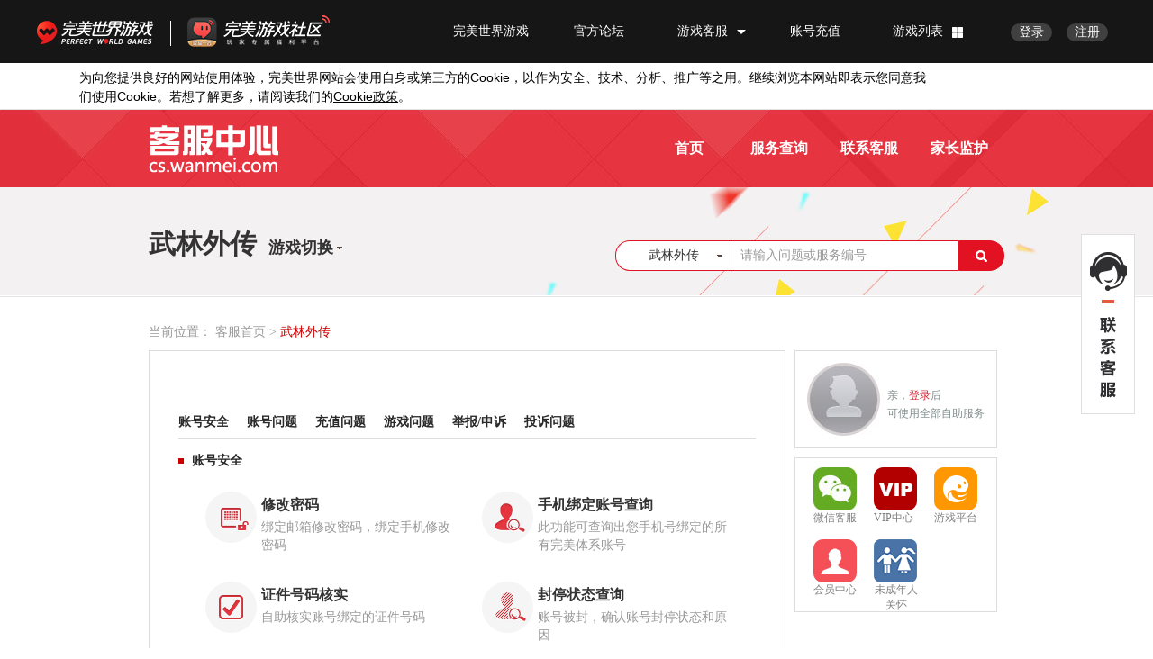

--- FILE ---
content_type: text/html;charset=UTF-8
request_url: https://cs.wanmei.com/getServicesByGameType?gametype=2
body_size: 7318
content:









<!DOCTYPE html PUBLIC "-//W3C//DTD HTML 4.01 Transitional//EN" "http://www.w3.org/TR/html4/loose.dtd">
<html>
<head>
	
<meta name="author" content="Design:YiLin; Web Layout:Zhuchenmiao;" />
<meta http-equiv="Content-Type" content="text/html; charset=utf-8" />
<meta name="keywords" content="武林外传客服,武林外传客服官网,武林外传客服电话,武林外传客服邮箱,武林外传在线客服,武林外传账号找回,武林外传游戏问题,武林外传角色被卡,武林外传角色查询,武林外传误操作恢复,举报武林外传外挂,武林外传账号被盗怎么办,武林外传被盗找回,武林外传账号被封,武林外传游戏物品丢失,武林外传账号安全,武林外传账号问题"/>
<meta name="description" content="武林外传客服官方网站，帮助玩家快速解决游戏中遇到的各类问题，玩家可选择武林外传游戏自助服务或与武林外传在线客服进行一对一沟通。" />
	
<link type="image/x-icon" href="https://safestatic.games.wanmei.com/common/ico/favicon.ico" rel="shortcut icon">
<link rel="stylesheet" href="/static/css/master.css">
<link rel="stylesheet" href="/static/css/easyui.css">
<link rel="stylesheet" href="/static/css/changeGame.css">

	
	<title>武林外传客服自助专区  - 客服中心 - 完美世界</title>
	
	
</head>
<body>
	<style type="text/css">
		.left-service-panel{
			height: 580px;
			padding: 0;
		}
		.left-service-panel .service-nav-bar{
			position: relative;
			overflow: hidden;
			height: 59px;
			margin: 0 10px;
			border-bottom: 1px solid #ddd;
		}
		.left-service-panel .service-nav-bar ul{
			overflow: hidden;
			width: 100%;
			height: 100%;
		}
		.left-service-panel .service-nav-bar ul li{
			height: 40px;
			float: left;
			padding: 14px 0 0;
			line-height: 20px;
			line-height: 20px;
			font-size: 14px;
			color: #282829;
			font-weight: bold;
			max-width: 70px;
			user-select: none;
			margin: 0 20px 0 0;
			cursor: pointer;
		}
		.left-service-panel .service-nav-bar ul li p{
			display: table;
			height: 100%;
		}
		.left-service-panel .service-nav-bar ul li p span{
			display: table-cell;
			vertical-align: bottom;
		}
		.left-service-panel .service-nav-bar ul li:last-child{
			margin: 0;
		}
		.left-service-panel .service-nav-bar ul li.on{
			color: #cc0000;
		}
		.left-service-panel .service-nav-bar .thumb{
			position: absolute;
			width: 0;
			height: 2px;
			background: #cc0000;
			left: 0;
			bottom: -1px;
			transition: left .1s linear;
		}
		.left-service-panel .service-scroll-panel{
			position: relative;
			overflow-y: auto;
			overflow-x: hidden;
			height: 500px;
			padding: 10px;
		}
		.left-service-panel .serveice-list{
			overflow: hidden;
		}
		.left-service-panel .serveice-list a{
			float: left;
			width: 277px;
			overflow: hidden;
			text-decoration: none;
			margin: 0 0 30px 30px;
		}
		.left-service-panel .serveice-list .service-icon{
			float: left;
			width: 57px;
			height: 57px;
			margin: 0 5px 0 0;
			-webkit-transition: all 0.3s linear 0s;
			-moz-transition: all 0.3s linear 0s;
			-o-transition: all 0.3s linear 0s;
			-ms-transition: all 0.3s linear 0s;
			transition: all 0.3s linear 0s;
		}
		.left-service-panel .serveice-list dl{
			width: 215px;
			float: left;
		}
		.left-service-panel .serveice-list dt{
			color: #333;
			font-size: 16px;
			line-height: 30px;
			font-weight: bold;
		}
		.left-service-panel .serveice-list dd{
			line-height: 20px;
			font-size: 14px;
			color: #999999;
			height: 40px;
			overflow: hidden;
			display: -webkit-box;
			-webkit-box-orient: vertical;
			-webkit-line-clamp: 2;
		}
		.left-service-panel .serveice-list a:hover .service-icon{
			background-position:0 -57px;
			-webkit-transform: rotateY(360deg);
			-moz-transform: rotateY(360deg);-o-transform:
						rotateY(360deg);
			-ms-transform: rotateY(360deg);
			transform: rotateY(360deg);
			-webkit-transition: all 0.4s linear 0.05s;
			-moz-transition: all 0.4s linear 0.05s;
			-o-transition: all 0.4s linear 0.05s;
			-ms-transition: all 0.4s linear 0.05s;
			transition: all 0.4s linear 0.05s;
		}
		.left-service-panel .service-type{
			position: relative;
			font-size: 14px;
			font-weight: bold;
			color: #282829;
			line-height: 2;
			margin: 0 0 20px;
			padding : 0 0 0 15px;
		}
		.left-service-panel .service-type::after{
			position: absolute;
			content: '';
			width: 6px;
			height: 6px;
			background: #cc0000;
			left: 0;
			top: 0;
			bottom: 0;
			margin: auto 0;
		}
	</style>
	<!-- 搜索 -->
	
<!--搜索-->
<div class="banner">
	<div class="banner_content">
		<input type="hidden" value="2" id="searchGameType" name="searchGameType">
    	<div class="search">
        	<input type="text" value="请输入问题或服务编号"><a class="search_a" target="_blank"></a>
            <div class="search_tip">
            </div>
        </div>
    	<span id="servicetype">武林外传</span>
        <div id="selflist" class="selflist" style="display: block;">游戏切换
        	<div class="gamelist">
                <!--自助服务-->
                <div class="self">
                    <div class="selectTab">
                        <a href="javascript:;" class="on" leftdata="36"><span class="tabIcon1"></span>客户端游戏</a>
                        <a href="javascript:;"  leftdata="148"><span class="tabIcon2"></span>电竞游戏</a>
                        <a href="javascript:;"  leftdata="255"><span class="tabIcon3"></span>主机游戏</a>
                        <a href="javascript:;"  leftdata="358"><span class="tabIcon4"></span>网页游戏</a>
                        <a href="javascript:;"  leftdata="463"><span class="tabIcon5"></span>单机游戏</a>
                        <a href="javascript:;"  class="last" leftdata="568"><span class="tabIcon6"></span>平台产品</a>
                        <div class="line" style="left: 36px;">
                        </div>
                    </div>
                    <div class="gameShowList">
                        <ul style="display: block;" id="game1"></ul>
                        <ul  id="game2"></ul>
                        <ul  id="game3"></ul>
                        <ul  id="game4"></ul>
                        <ul  id="game5"></ul>
                        <ul  id="game6"></ul>
                    </div>
                    <div class="tip"><span class="new"></span><span>最新游戏</span><span class="hot"></span><span>热门游戏</span></div>
                </div>
                <!--自助服务 结束-->
            </div>
        </div>
    </div>
    <script type="text/template" id="popup-temp-game">
        <div class="popup-base-big popup-header-game">
            <a href="javascript:;" class="close popup-icon null" data-action="close"></a>
            <div class="scroll-panel clear">
                <dl class="mobile">
                    <dt><b class="popup-icon null"></b><span>手游</span></dt>
                    <dd data-panle="mobile">{{mobile}}</dd>
                </dl>
                <dl class="pc">
                    <dt><b class="popup-icon null"></b><span>端游</span></dt>
                    <dd data-panle="pc">{{pc}}</dd>
                </dl>
                <dl class="other">
                    <dt><b class="popup-icon null"></b><span>其他</span></dt>
                    <dd data-panle="other">{{other}}</dd>
                </dl>
            </div>
        </div>
    </script>
    <script type="text/template" id="popup-temp-game-item">
        <a href="{{jumpLink}}" class="item-panel">
            <div class="text">{{gameName}}</div>
            <img src="{{icon}}"/>
        </a>
    </script>
</div>
<!--搜索 结束-->


	<div class="content">
	<!--导航-->
    <div class="nav">当前位置： <a href="/" target="_blank">客服首页</a> >  <a href="/getServicesByGameType?gametype=2" target="_self"><span id="nav_curr">武林外传</span></a></div>
    <!--导航 结束-->
	
    <!--左侧-->
    <div class="left left-service-panel">
	    <div class="service-nav-bar">
		    <ul>
			    
				    <li data-anchorId="3">
					    <p><span>账号安全</span></p>
				    </li>
			    
				    <li data-anchorId="8">
					    <p><span>账号问题</span></p>
				    </li>
			    
				    <li data-anchorId="2">
					    <p><span>充值问题</span></p>
				    </li>
			    
				    <li data-anchorId="7">
					    <p><span>游戏问题</span></p>
				    </li>
			    
				    <li data-anchorId="5">
					    <p><span>举报/申诉</span></p>
				    </li>
			    
				    <li data-anchorId="37">
					    <p><span>投诉问题</span></p>
				    </li>
			    
		    </ul>
		    <b class="thumb"></b>
	    </div>
    	<div class="service-scroll-panel">
    		
			    <div class="service-type" data-anchorId="3">账号安全</div>
			    <div class="serveice-list">
				    
					    <a href="http://passport.wanmei.com/password/?gametype=2" target="_blank">
						    
							    
							    
								    <div class="service-icon" style="background-image:url(https://cs.wanmei.com/static/serviceImage/eada1fce0c85ec93a2954bd65bf43645.png);"></div>
							    
						    
						    <dl>
							    <dt>修改密码</dt>
							    <dd>绑定邮箱修改密码，绑定手机修改密码</dd>
						    </dl>
					    </a>
				    
					    <a href="/queryAccountsByMobile?gametype=2" target="_blank">
						    
							    
							    
								    <div class="service-icon" style="background-image:url(https://cs.wanmei.com/static/serviceImage/6a4f6979f05dbe13003f71da10aa1629.png);"></div>
							    
						    
						    <dl>
							    <dt>手机绑定账号查询</dt>
							    <dd>此功能可查询出您手机号绑定的所有完美体系账号</dd>
						    </dl>
					    </a>
				    
					    <a href="/userIdCheck?gametype=2" target="_blank">
						    
							    
							    
								    <div class="service-icon" style="background-image:url(https://cs.wanmei.com/static/serviceImage/4f60186782e936a873dfdcce71748dbc.png);"></div>
							    
						    
						    <dl>
							    <dt>证件号码核实</dt>
							    <dd>自助核实账号绑定的证件号码</dd>
						    </dl>
					    </a>
				    
					    <a href="/userForbidQuery?gametype=2" target="_blank">
						    
							    
							    
								    <div class="service-icon" style="background-image:url(https://cs.wanmei.com/static/serviceImage/340a498ddbdfc4b12c142f59a7d16479.png);"></div>
							    
						    
						    <dl>
							    <dt>封停状态查询</dt>
							    <dd>账号被封，确认账号封停状态和原因</dd>
						    </dl>
					    </a>
				    
					    <a href="/selfHelpFreeze?gametype=2" target="_blank">
						    
							    
							    
								    <div class="service-icon" style="background-image:url(https://cs.wanmei.com/static/serviceImage/72e9dbb5e5ce5e2b102c8071bfaa28cb.png);"></div>
							    
						    
						    <dl>
							    <dt>网页自助封停</dt>
							    <dd>自助封停账号7天</dd>
						    </dl>
					    </a>
				    
					    <a href="/newServiceOperation/unForbid?gametype=2" target="_blank">
						    
							    
							    
								    <div class="service-icon" style="background-image:url(https://cs.wanmei.com/static/serviceImage/0949a6467be9b448ff046b19a04ce299.png);"></div>
							    
						    
						    <dl>
							    <dt>自助封停解封</dt>
							    <dd>快速解封账号（仅限自助封停）</dd>
						    </dl>
					    </a>
				    
					    <a href="/newServiceOperation/modifyEmail?gametype=2" target="_blank">
						    
							    
							    
								    <div class="service-icon" style="background-image:url(https://cs.wanmei.com/static/serviceImage/4d973609a1bb7cb08b1dc112709a6297.png);"></div>
							    
						    
						    <dl>
							    <dt>修改邮箱</dt>
							    <dd>绑定邮箱忘记、丢失</dd>
						    </dl>
					    </a>
				    
					    <a href="/newServiceOperation/unbindMiBao?gametype=2" target="_blank">
						    
							    
							    
								    <div class="service-icon" style="background-image:url(https://cs.wanmei.com/static/serviceImage/ddf31ecda03865d7afe8c6b6b4e63aaf.png);"></div>
							    
						    
						    <dl>
							    <dt>解绑密保卡</dt>
							    <dd>密保卡丢失、被其他人绑定了密保卡</dd>
						    </dl>
					    </a>
				    
					    <a href="/newServiceOperation/unbindLingPai?gametype=2" target="_blank">
						    
							    
							    
								    <div class="service-icon" style="background-image:url(https://cs.wanmei.com/static/serviceImage/34de8ae6ee50e940c6f021b64c60237b.png);"></div>
							    
						    
						    <dl>
							    <dt>解绑手机令牌</dt>
							    <dd>手机令牌不能使用</dd>
						    </dl>
					    </a>
				    
					    <a href="/newServiceOperation/unbindShenDun?gametype=2" target="_blank">
						    
							    
							    
								    <div class="service-icon" style="background-image:url(https://cs.wanmei.com/static/serviceImage/c476210fc9120e59613952ecd841d92a.png);"></div>
							    
						    
						    <dl>
							    <dt>解绑神盾</dt>
							    <dd>神盾丢失、神盾密码忘记，被他人绑定了神盾</dd>
						    </dl>
					    </a>
				    
			    </div>
		    
			    <div class="service-type" data-anchorId="8">账号问题</div>
			    <div class="serveice-list">
				    
					    <a href="https://cs.wanmei.com/bindChangePhone?gametype=2" target="_blank">
						    
							    
							    
								    <div class="service-icon" style="background-image:url(https://cs.wanmei.com/static/serviceImage/a2b49f69a24341155b2752b9ef59e5fe.png);"></div>
							    
						    
						    <dl>
							    <dt>绑定手机和更换手机</dt>
							    <dd>上传账号证件截图，申请绑定或更换绑定手机</dd>
						    </dl>
					    </a>
				    
					    <a href="https://cs.wanmei.com/accountDisputeSubmit?gametype=2" target="_blank">
						    
							    
							    
								    <div class="service-icon" style="background-image:url(https://cs.wanmei.com/static/serviceImage/2e3c646bfdfd711394da17812da6fd7f.png);"></div>
							    
						    
						    <dl>
							    <dt>账号争议问题</dt>
							    <dd>对账号使用出现争议纠纷问题</dd>
						    </dl>
					    </a>
				    
					    <a href="/highRiskAccount?gametype=2" target="_blank">
						    
							    
							    
								    <div class="service-icon" style="background-image:url(https://cs.wanmei.com/static/serviceImage/65d739eaf106637941202eaef2cfbe0a.png);"></div>
							    
						    
						    <dl>
							    <dt>高危账号问题</dt>
							    <dd>账号密码与外部某网站泄露数据一致，高危账号</dd>
						    </dl>
					    </a>
				    
					    <a href="/managerApply?gametype=2" target="_blank">
						    
							    
							    
								    <div class="service-icon" style="background-image:url(https://cs.wanmei.com/static/serviceImage/04cdc419867bf05d0b8d675c9333d517.png);"></div>
							    
						    
						    <dl>
							    <dt>大客户经理申请</dt>
							    <dd>白金卡VIP账号，申请大客户经理服务</dd>
						    </dl>
					    </a>
				    
					    <a href="/weiboUserSupply?gametype=2" target="_blank">
						    
							    
							    
								    <div class="service-icon" style="background-image:url(https://cs.wanmei.com/static/serviceImage/4941a56ed1273018009648c2579c1de6.png);"></div>
							    
						    
						    <dl>
							    <dt>合作账号升级（腾讯微博）</dt>
							    <dd>合作账号升级（腾讯微博）</dd>
						    </dl>
					    </a>
				    
					    <a href="/getAccountBack?gametype=2" target="_blank">
						    
							    
							    
								    <div class="service-icon" style="background-image:url(https://cs.wanmei.com/static/serviceImage/498f2e7bbd0e2fc0e20a8ea495608beb.png);"></div>
							    
						    
						    <dl>
							    <dt>忘记账号找回</dt>
							    <dd>忘记登录游戏的账号</dd>
						    </dl>
					    </a>
				    
					    <a href="/newServiceOperation/unbindBieMing?gametype=2" target="_blank">
						    
							    
							    
								    <div class="service-icon" style="background-image:url(https://cs.wanmei.com/static/serviceImage/46d09311224801434825ea69fb51f740.png);"></div>
							    
						    
						    <dl>
							    <dt>解绑账号别名</dt>
							    <dd>解绑别名</dd>
						    </dl>
					    </a>
				    
			    </div>
		    
			    <div class="service-type" data-anchorId="2">充值问题</div>
			    <div class="serveice-list">
				    
					    <a href="/invoiceApply?gametype=2" target="_blank">
						    
							    
							    
								    <div class="service-icon" style="background-image:url(https://cs.wanmei.com/static/serviceImage/f5089abf9af626c625229b3258596dac.png);"></div>
							    
						    
						    <dl>
							    <dt>发票申请</dt>
							    <dd>游戏充值发票开具申请</dd>
						    </dl>
					    </a>
				    
			    </div>
		    
			    <div class="service-type" data-anchorId="7">游戏问题</div>
			    <div class="serveice-list">
				    
					    <a href="/ingotFlowQuery?gametype=2" target="_blank">
						    
							    
							    
								    <div class="service-icon" style="background-image:url(https://cs.wanmei.com/static/serviceImage/fcdeeaebf71ac1a718dfdb4b8d774563.png);"></div>
							    
						    
						    <dl>
							    <dt>元宝流水查询</dt>
							    <dd>查询元宝充值、花费消耗情况</dd>
						    </dl>
					    </a>
				    
					    <a href="http://passport.wanmei.com/jsp/member/ccyuanbao.jsp?gametype=2" target="_blank">
						    
							    
							    
								    <div class="service-icon" style="background-image:url(https://cs.wanmei.com/static/serviceImage/e9e9709912663ac07d3c7ce17fce7984.png);"></div>
							    
						    
						    <dl>
							    <dt>清空仓库密码</dt>
							    <dd>清空游戏仓库密码，清空元宝交易密码</dd>
						    </dl>
					    </a>
				    
					    <a href="/allServerRolesQuery?gametype=2" target="_blank">
						    
							    
							    
								    <div class="service-icon" style="background-image:url(https://cs.wanmei.com/static/serviceImage/e0023f5bb9977fe2f2df7a5cea19afaf.png);"></div>
							    
						    
						    <dl>
							    <dt>全服角色查询</dt>
							    <dd>忘记角色，忘记服务器</dd>
						    </dl>
					    </a>
				    
					    <a href="/adviceSubmit?gametype=2" target="_blank">
						    
							    
							    
								    <div class="service-icon" style="background-image:url(https://cs.wanmei.com/static/serviceImage/a07b71df5afc42e2fe4969ab7160595a.png);"></div>
							    
						    
						    <dl>
							    <dt>建议提交</dt>
							    <dd>反馈游戏相关的建议、意见</dd>
						    </dl>
					    </a>
				    
					    <a href="/itemFlowSearch?gametype=2" target="_blank">
						    
							    
							    
								    <div class="service-icon" style="background-image:url(https://cs.wanmei.com/static/serviceImage/8b5fb1e8ca7da7d55b47817152aa1db6.png);"></div>
							    
						    
						    <dl>
							    <dt>物品流向查询</dt>
							    <dd>装备等物品无故不见、消失</dd>
						    </dl>
					    </a>
				    
					    <a href="/getBackItem?gametype=2" target="_blank">
						    
							    
							    
								    <div class="service-icon" style="background-image:url(https://cs.wanmei.com/static/serviceImage/4a565196a4496857a534a67e8406c1fa.png);"></div>
							    
						    
						    <dl>
							    <dt>找回被盗物品</dt>
							    <dd>被盗，装备等游戏物品被转移</dd>
						    </dl>
					    </a>
				    
					    <a href="/selfHelpReturn?gametype=2" target="_blank">
						    
							    
							    
								    <div class="service-icon" style="background-image:url(https://cs.wanmei.com/static/serviceImage/8228b9881c60ba9f40bc4efc6dbaf0ef.png);"></div>
							    
						    
						    <dl>
							    <dt>归还涉嫌物品</dt>
							    <dd>归还涉嫌物品，申请解封账号</dd>
						    </dl>
					    </a>
				    
					    <a href="/takeBackItem?gametype=2" target="_blank">
						    
							    
							    
								    <div class="service-icon" style="background-image:url(https://cs.wanmei.com/static/serviceImage/1f3d37f45651ee3e60294bbc0a11ff5c.png);"></div>
							    
						    
						    <dl>
							    <dt>领取挽回物品</dt>
							    <dd>领取挽回的被盗物品</dd>
						    </dl>
					    </a>
				    
					    <a href="/errorRecovery?gametype=2" target="_blank">
						    
							    
							    
								    <div class="service-icon" style="background-image:url(https://cs.wanmei.com/static/serviceImage/4fb9115f2d96992b96f7544f8708bfb9.png);"></div>
							    
						    
						    <dl>
							    <dt>误操作恢复</dt>
							    <dd>白金卡账号，个人误操作导致装备消失</dd>
						    </dl>
					    </a>
				    
			    </div>
		    
			    <div class="service-type" data-anchorId="5">举报/申诉</div>
			    <div class="serveice-list">
				    
					    <a href="/violationReport?gametype=2" target="_blank">
						    
							    
							    
								    <div class="service-icon" style="background-image:url(https://cs.wanmei.com/static/serviceImage/2a53afb42dec34080fd9eef9a8f122f5.png);"></div>
							    
						    
						    <dl>
							    <dt>举报违规</dt>
							    <dd>角色名、喊话等内容涉政、黄、恐暴、谩骂、广告</dd>
						    </dl>
					    </a>
				    
					    <a href="/plugInReport?gametype=2" target="_blank">
						    
							    
							    
								    <div class="service-icon" style="background-image:url(https://cs.wanmei.com/static/serviceImage/31f5ebf1e1a57ee1ad0d709f562c9a3e.png);"></div>
							    
						    
						    <dl>
							    <dt>举报外挂</dt>
							    <dd>举报他人使用外挂、第三方辅助软件</dd>
						    </dl>
					    </a>
				    
					    <a href="/accountForbidAppeal?gametype=2" target="_blank">
						    
							    
								    <div class="service-icon" style="background-image:url(https://img.games.wanmei.com/wmkf/dyn/c/j/f/37f084101e2d40f7adc9e918842ab1f0.png);"></div>
							    
							    
						    
						    <dl>
							    <dt>涉嫌账号封停申诉</dt>
							    <dd>涉嫌账号封停申诉</dd>
						    </dl>
					    </a>
				    
					    <a href="https://cs.wanmei.com/evilUrlReport?gametype=2" target="_blank">
						    
							    
							    
								    <div class="service-icon" style="background-image:url(https://cs.wanmei.com/static/serviceImage/b3f967f3463ddace69d7a4c238a299c9.png);"></div>
							    
						    
						    <dl>
							    <dt>举报诈骗/不良网址</dt>
							    <dd>举报私服或有危害、内容不良、充值被骗（如刷单返利）网站</dd>
						    </dl>
					    </a>
				    
					    <a href="/chargeAppeal?gametype=2" target="_blank">
						    
							    
							    
								    <div class="service-icon" style="background-image:url(https://cs.wanmei.com/static/serviceImage/915a869fbfc1b9ddc2f85895a28775d5.png);"></div>
							    
						    
						    <dl>
							    <dt>充值异常被封申诉</dt>
							    <dd>账号封停提示充值数据存在异常</dd>
						    </dl>
					    </a>
				    
			    </div>
		    
			    <div class="service-type" data-anchorId="37">投诉问题</div>
			    <div class="serveice-list">
				    
					    <a href="/complainService?gametype=2" target="_blank">
						    
							    
							    
								    <div class="service-icon" style="background-image:url(https://cs.wanmei.com/static/serviceImage/1302153288bec6e87201cfeabe4c1c3e.png);"></div>
							    
						    
						    <dl>
							    <dt>投诉</dt>
							    <dd>对客服服务、处理结果不满意，投诉</dd>
						    </dl>
					    </a>
				    
			    </div>
		    
      </div>
    </div>
    <!--左侧 结束-->
	<!-- 右侧 -->
	<div class="right">
	
<!--登录-->
<div class="login">
	<img src="/static/images/user_face.jpg" class="user_face">
	  
	
		<!--登录前-->
		<div class="login_txt">
			亲，<a href="javascript:void(0);" onclick="wm.account.open();">登录</a>后<br>可使用全部自助服务
		</div>
	
	
</div>
<!--登录 结束-->
<script type="text/javascript">
	function tc() {
		var location = window.location.href;
		window.location.href = "https://passport.wanmei.com/sso/accounts/LogoutAllService?service=cs&serviceurl=" + encodeURIComponent(location);
	}

	function getManagerMobile() {
		$.ajax({
        	url : "/wanmeiService/getManagerMobile",
        	type : "POST",
        	beforeSend : function() {
        	},
        	success : function(data) {
        		data = data.replace(/<pre[^>]*>/gi, "").replace(/<\/pre>/gi, '');
	        	data = eval('('+data+')');
        		if(data!=null && data!='') {
	    			success(data.message);
        		}
        	}
    	});
	}
</script>

	

	
<!--媒体-->
<div class="meiti">
	<a><img src="/static/images/index_ewm.png" class="index_ewm">
	    <img src="/static/images/share_wx.jpg">微信客服</a> 
	<a href="http://vip.wanmei.com" target="_blank"><img src="/static/images/vip.png">VIP中心</a>
	<a href="http://pgp.wanmei.com/" target="_blank"><img src="/static/images/pgp.png">游戏平台</a>
	<a href="http://passport.wanmei.com" target="_blank"><img src="/static/images/passport.png">会员中心</a>
	<a class="index-young"><img src="/static/images/young.png" class="young-img">未成年人关怀 <img src="/static/images/young-alt.png" alt="" class="young-alt"> </a>
</div>
<!--媒体 结束-->

	</div>
	<!-- 右侧结束 -->
	<div class="cl"></div>
	</div>
	<!--页尾-->
	
<script type="text/javascript">
    var staticUrl = 'https://cs.wanmei.com/static';
    var GAME_TYPE = '2';
</script>
<script type="text/javascript" src="https://static.games.wanmei.com/public/js/wm.js" bottom="false"></script>
<script type="text/javascript" src="/static/js/jquery-1.11.1.min.js"></script>
<script type="text/javascript" src="/static/js/jquery.form.js"></script>
<script type="text/javascript" src="/static/js/jquery.easyui.min.js"></script>
<script type="text/javascript" src="/static/js/jquery.validatebox.fixed.js"></script>
<script type="text/javascript" src="/static/js/jquery.reveal.js"></script>
<script type="text/javascript" src="/static/js/jquery.placeholder.min.js"></script>
<script type="text/javascript" src="/static/js/gamedata.js"></script>
<script type="text/javascript" src="/static/js/carousel.js"></script>
<script type="text/javascript" src="/static/js/tool.js"></script>
<script type="text/javascript" src="/static/js/returnTop.js"></script>

<script type="text/javascript" src="/static/js/top202204.js"></script>
<script type="text/javascript" src="/static/js/im.js"></script>
<script type="text/javascript" src="/static/js/form.js"></script>
<script type="text/javascript" src="/static/js/checkForm.js"></script>
<script type="text/javascript" src="https://static.games.wanmei.com/public/js/footer.js"></script>



	









<script>
	$(document).ready(function(e) {
		$('#prompt_index').show().reveal($(this).data());
	})
</script>

	
	<script type="text/javascript">
    (function(){
      $.fn.navSlider = function(fn){
        var $this = $(this)
        $this.find('[data-anchorId]').on('click',function(e){
          var v = $(this).attr('data-anchorId')
          typeof fn == 'function' && fn(v)
          $this.setNavSlider(v)
        })
        return this
      }
      $.fn.setNavSlider = function(v){
        var $this = $(this)
        var $a = $this.find('[data-anchorId="' + v + '"]')
        if(!$a.length){
          $this.find('[data-anchorId]').removeClass('on')
          return
        }
        $this.find('.thumb').css({
          width : $a.width(),
          left : $a.position().left
        })
        $a.addClass('on').siblings().removeClass('on')
        return this
      }
    })();
    $(function(){
      (function(){
        var $scroll = $('.service-scroll-panel'),
            $navBar = $('.service-nav-bar')
        $navBar.navSlider(function(v){
          var $anchor = $scroll.find('[data-anchorid="' + v + '"]')
          if(!$anchor.length){ return }
          var top = $anchor.position().top,
              scrollTop = $scroll.scrollTop()
          $scroll.animate({
            scrollTop : scrollTop + top -10
          },100)
        });
        $scroll.on('scroll',function(){
          $scroll.find('[data-anchorid]').each(function(){
            var $this = $(this)
            var top = $this.position().top
            if(top > 0 && top < 60){
              $navBar.setNavSlider($this.attr('data-anchorId'))
              return false
            }
          })
        });
      })();
    })
	</script>
</body>
</html>

--- FILE ---
content_type: text/css;charset=UTF-8
request_url: https://cs.wanmei.com/static/css/master.css
body_size: 12189
content:
body{ margin:0px; padding:0px; color:#333;font:14px Verdana,"Microsoft YaHei",Geneva,sans-serif;background:#fff;}
*{padding:0;margin:0;list-style:none; font-family:"Microsoft YaHei";}
.fl{float:left;}
.fr{float:right;}
.cl{clear:both;}
.clearfix:after{clear:both;content: "";display: block;height: 0;}
.clearfix {zoom:1;}
img{border:0;}

a {blr:expression(this.onFocus=this.blur());outline:none;border:0px;cursor:pointer;text-decoration:none;color:gray;}
a:hover{color:#d4242e;}
area{blr:expression(this.onFocus=this.blur());outline:none;}
.form input,.form select{width:204px;height:32px;line-height:32px;padding:0 5px;border:0;font-size:18px;}

#header{width:100%;height:86px;background:url(../images/header.jpg) no-repeat center top;}
.header_content{width:950px;height:86px;margin:auto;}
.logo{float:left;}
.header_nav{float:right;}
.header_nav a{display:block;width:100px;height:86px;float:left;line-height:86px;color:#fff;font-size:16px;font-weight:bold;text-align:center;text-decoration:none;}
.header_nav a:hover,.header_nav a.on{background:url(../images/split1.gif) no-repeat center bottom;}

.lb{width:100%;height:243px;background:url(../images/lb_bg.jpg) repeat-x;margin-top:1px;}
.lb_content{width:950px;height:241px;margin:auto;overflow:hidden;position:relative;}
.lb_content img{width:950px;height:241px;position:absolute;top:0;left:0;}
.lb_nav{height:14px; position:absolute;right:0;bottom:20px;z-index:9999;}
.lb_nav span{display:block;width:14px;height:14px;float:left;margin-right:8px;background:url(../images/li.png) no-repeat;cursor:pointer;overflow:hidden; text-indent:-999px;}
.lb_nav span.on{ background-position:0 -14px;}
#banner .banner_box li{width:100%;clear:both;width:expression((documentElement.clientWidth < 1002) ? "1002px" : "100%" );min-width:1002px}
.boxrt {width:1002px;margin:0 auto;position: relative}
.banner_list ul:after ,.banner_list li h2:after ,.game_list ul:after ,.btns1:after ,.pay li:after ,.vip_dl:after ,.server dl:after{content:"";clear:both;display:block}
#banner{border-top:1px solid #fff;border-bottom: 1px solid #fff;height:316px;width:100%;clear:both;width:expression((documentElement.clientWidth < 1002) ? "1002px" : "100%" );min-width:1002px;background:#f5f5f5}
#banner_btn{position: absolute;right:14px;bottom:14px;z-index: 10}
#banner_btn li{width:14px;height:14px;float: left;margin-left: 8px;background: url(../images/li.png) no-repeat;text-indent: -9999em} /*  png */
#banner_btn li.on{background-position: 0 -14px}
#banner .banner_box{height:316px}
#banner .banner_box li{height:316px;position: absolute}
#banner .banner_box a{display: block;text-indent: -9999em;width:100%;height:316px;position: absolute;top:0px;left:0%}
#banner .banner01 a{width:210px;height:54px;top:200px;left:28px}

.content{width:950px;margin:auto;}

.recommended{width:950px;margin:auto;z-index:999;}
.recommended_tit{color:#2f2f2f;font-size:16px;height:58px;line-height:58px;float:left;font-weight:bold;}
.recommended_tit span{color:#999999;font-size:10px;margin-left:5px;font-weight:normal;}
.index_search,.search{width:432px;height:32px;float:right;margin-top:15px;position:relative;z-index:9;}
.index_search input,.search input{width:241px;height:32px;line-height:32px;border:1px solid #e21222;border-left:0;border-right:0;display:block;float:left;color:#999999;font-size:14px;padding-left:10px;background:#fff;}
.select_game{width:127px;float:left;border-radius:16px 0 0 16px;border:1px solid #e21222;height:32px;border-right:1px solid #f0f0f0;cursor:pointer; text-align:center;line-height:32px;background:#fff url(../images/split.png) no-repeat 85px -375px;}
.index_search a,.search a{width:49px;height:32px;display:block;background:#e21222 url(../images/search.png) no-repeat center 0;float:left;border-radius:0 16px 16px 0;border:1px solid #e21222;}
.recommended ul{display:block;width:1050px;height:225px;clear:both;}
.recommended li{width:209px;height:221px;display:block;float:left;border:1px solid #e6e6e6;padding:7px;position:relative;margin-right:17px;}
.recommended li a{display:block;line-height:24px;color:#333333;padding-left:37px;background:url(../images/split.png) no-repeat 29px 10px;text-decoration:none;}
.recommended li a:hover{ background-position:29px -5px;color:#d4242e;}
.recommended li a.more{color:#999999;font-size:12px; position:absolute;bottom:3px;right:9px;background:none;}
.recommended a.tj_img{width:209px;height:89px; position:relative;display:block;padding:0; overflow:hidden;margin-bottom:14px;}
.tj_img div{background:url(../images/header.jpg);color:#fff;width:209px;height:89px; position:absolute;top:89px;left:0; text-align:center;font-size:12px;padding-top:24px;}
.tj_img span{font-size:20px; font-weight:bold;}
.select_game_list{width:127px;height:181px;border:1px solid #e21222;line-height:22px;background:none; position:absolute;top:37px;left:0;background:#fff;box-shadow:0 0 10px rgba(58, 58, 60, .5);display:none;color:#333;}
.select_game_list a{background:none;width:127px;height:26px;line-height:26px;display:block;border:0;text-align:left;padding-left:10px;}
.select_game_item{width:127px;height:181px;overflow-x:hidden;overflow-y:scroll;}
#search_prompt{width:374px;height:20px;line-height:20px;padding:0 0 0 7px;color:#fff; position:absolute;top:-15px;left:13px;background-color:#ff690a;background-color:rgba(255,105,10,0.85);display:none;}
#search_prompt2{width:374px;height:20px;line-height:20px;padding:0 0 0 7px;color:#fff; position:absolute;top:-15px;left:13px;background-color:#ff690a;background-color:rgba(255,105,10,0.85);display:none;}
#search_prompt3{width:374px;height:20px;line-height:20px;padding:0 0 0 7px;color:#fff; position:absolute;top:-15px;left:13px;background-color:#ff690a;background-color:rgba(255,105,10,0.85);display:none;}

.self{width:706px;height:260px;border:1px solid #e6e6e6;float:left;margin-top:17px;overflow:hidden; position:relative;background:#fff;}
.self_tit{width:100%;height:40px;background:#f5f5f5;border-bottom:1px solid #e6e6e6;line-height:40px;font-size:14px;color:#333333;padding-left:12px; font-weight:bold; clear:both;}
.game1,.game2{width:510px;padding:20px 22px;float:left;}
.game2{width:105px;margin:00 0 30px;}
.game_tit{width:100%;height:30px;border-bottom:1px solid #e6e6e6;margin-bottom:20px;}
.self_tit a{float:right;margin:0 15px 0 0;background:none; font-weight:normal;font-size:12px;color:#666666; text-decoration:none;}
.self a,.self span{font-weight:normal;}
.game_tit span{font-size:14px;color:#333333;border-left:3px solid #d4242e;padding-left:6px;}
.game1 li,.game2 li{width:95px;height:20px;line-height:20px;float:left;display:block;background:url(../images/split.png) no-repeat 0 -22px;padding-left:6px;margin-bottom:5px;}
.game1 li a,.game2 li a{float:left;color:#333; text-decoration:none;font-size:12px;}
.game1 li a:hover,.game2 li a:hover{ text-decoration:none;color:#d4242e;}
.tip{ position:absolute;bottom:10px;right:20px;font-size:12px;}
.tip span{float:left;margin-right:4px;display:block;color:#989898;}
.tip span.hot{margin-left:16px;margin-top:3px;}
.tip span.new{margin-top:3px;}
.hot,.new{float:left;background:url(../images/split.png) no-repeat 0 -55px;width:10px;height:11px;margin:5px 0 0 3px;display:block;}
.new{background-position:0 -44px;}



.notice,.meiti,.login,.rdwt{width:223px;border:1px solid #ddd;float:left;margin:17px 0 0 17px; overflow:hidden}
.notice span.time{float:right;font-size:12px;}
.notice li{display:block;width:204px;height:20px;line-height:20px;margin:5px auto;}
.notice li a{color:#666666; text-decoration:none;font-size:12px;background:url(../images/split.png) no-repeat 0 7px;padding-left:5px;}
.notice li a:hover{color:#d4242e;}
.notice li span{font-size:10px;}

.meiti{padding:10px 0 0px 20px;width:203px;overflow:visible;}
.meiti a{width:50px;height:65px;display:block;float:left;font-size:12px;margin:0 17px 15px 0;position:relative;z-index:999;}
.meiti a img{display:block;}
.meiti a:hover img.index_ewm{display:block;}
.meiti a img.index_ewm{ position:absolute;top:-180px;left:-63px;z-index:999;display:none;}

.banner{width:100%;height:122px;background:url(../images/banner.jpg) no-repeat center top;}
.banner_content{width:950px;margin:auto;}
#servicetype{font-size:30px;font-weight:bold;float:left;margin:43px 13px 0 0;}
.banner_content a{text-decoration:none;color:#333333;}
.selflist{float:left;margin-top:55px; font-weight:bold;font-size:18px; background:url(../images/split.png) no-repeat 76px -70px; display:block;width:100px;position:relative;display:none;height:25px;z-index:1000; cursor: pointer;}
.gamelist{position:absolute;top:25px;left:-10px;display:none;}
.selflist .game1{width:405px;margin-right:-14px;}
.selflist .game2{margin-right:-14px;}
.selflist .self{margin-top:0;padding-bottom:20px;width:590px;}
.tip_split,.tip_split_left{width:5px;height:4px;background:url(../images/split.png) no-repeat 0 -96px; position:absolute;top:-4px;left:43px;}
.tip_split_left{top:15px;left:-4px; background-position:-12px -95px;width:4px;height:5px;}

.search{margin-top:59px;}
.search input{border:1px solid #e21222;border-left:0;}
.nav{margin:30px 0 11px 0;}
.nav,.nav a{color:#999999; text-decoration:none;}
.nav span,.nav a:hover{color:#cc0000;}

.content .left{width:661px;float:left;border:1px solid #ddd;min-height:506px;padding:38px 22px 0 22px;}
.content .left p{line-height:26px;}
.content .left p a{color:#e7414b; text-decoration:underline;}
.left_content{width:100%; clear:both;}
.left_content p{margin-bottom:20px;font-size:14px;}
.left_content h1{text-align:center;font-size:24px;font-weight:bold;line-height:50px;}
.art_time{text-align:center;}
.content .left div.search{float:left;margin:20px 0 40px 0;}
.service_list{margin:19px 0 0 41px;}
.service_list a{width:277px;height:118px;display:block;float:left;margin-right:30px;}
.service_item{width:57px;height:57px;float:left;display:block;-webkit-transition: all 0.3s linear 0s;-moz-transition: all 0.3s linear 0s;-o-transition: all 0.3s linear 0s;-ms-transition: all 0.3s linear 0s;transition: all 0.3s linear 0s;}
.service_list a:hover .service_item{ background-position:0 -57px;-webkit-transform: rotateY(360deg);-moz-transform: rotateY(360deg);-o-transform: rotateY(360deg);-ms-transform: rotateY(360deg);transform: rotateY(360deg);-webkit-transition: all 0.4s linear 0.05s;-moz-transition: all 0.4s linear 0.05s;-o-transition: all 0.4s linear 0.05s;-ms-transition: all 0.4s linear 0.05s;transition: all 0.4s linear 0.05s;}
.service_item_content{width:212px;float:left;margin-left:8px;color:#999999;}
.service_item_content span{color:#333;font-size:16px;line-height:30px;font-weight:bold; text-decoration:none;}
.search_tip{width:250px;position:absolute;top:35px;left:128px;border:1px solid #ddd;background:#fff;z-index:999;max-height:183px;overflow:scroll;overflow-x:hidden;display:none;}
.search_tip a{width:233px;height:29px;display:block;background:none;border:0;padding:3px;line-height:29px;border-radius:0;text-decoration:none;color:#999;}
.search_tip a:hover,.search_tip a.on{background:#f7f8fd;color:#e21222;}
.result_list{margin:auto;width:660px;}
.result_list_nav{width:660px;height:35px;line-height:35px;border-bottom:1px solid #ddd;margin:16px 0 13px 0;}
.result_list_nav a{width:121px;height:34px;border:0;display:block;float:left;text-align:center;background:#fff;font-size:14px;color:#999;}
.result_list_nav a.on{border:1px solid #ddd;border-bottom:1px solid #fff;color:#e7414b;border-top:1px solid #e7414b;}
.table_list,.result_table{margin: auto;font-size: 12px;border-collapse: collapse;border: 1px #eaeaea solid;width:100%;position:relative;}
.table_list td,.result_table td{color:#666666;border-left:0;border-right:0;line-height:16px;text-align:center;padding: 3px 6px;position:relative;}
.result_table td,.result_table th{border: 1px #eaeaea solid;padding:5px;}
.result_table th{font-size:14px; font-weight:bold;text-align:center;white-space:nowrap;}
.table_list th,.result_table th{background:#f7f8fd;color:#333333;font-weight:bold;white-space:nowrap;}
.table_list th,.table_list td{text-align:center;padding:12px 0px;margin:0px;font-size:14px;}
.btn_pj{width:48px;height:22px;line-height:22px;background:#e5353f;border:0;font-size:14px;color:#fff!important;cursor:pointer;display:block;margin:auto;}
.btn_bc{width:60px;height:22px;line-height:22px;background:#e5353f;border:0;font-size:14px;color:#fff!important;cursor:pointer;display:block;margin:auto;}
.btn_lq{width:60px;height:22px;line-height:22px;background:#58a2ff;border:0;font-size:14px;color:#fff!important;cursor:pointer;display:block;margin:auto;}
a.none,a.none:hover{background:none;background:#fff;color:#666!important;border:1px solid #ccc;box-shadow:none;cursor:default;}
.result_item{display:none; position:absolute;top:-10px;right:-410px;background:#fff;border:1px solid #e21222;padding:5px;box-shadow:0 0 10px rgba(58, 58, 60, .5);width:400px;z-index:1000;}
.result_item table{width:100%;white-space:normal;}
.result_item th, .result_item td{padding:5px 0;}
.result_item tr{border-bottom:1px solid #eaeaea;}
.table_list a:hover .result_item{display:block;}
.result_list_detail{display:block;position:relative;}
.page{width:100%;height:30px;line-height:30px;color:#999;margin:24px 0; text-align:center;}
.page a{border:1px solid #ccc;padding:2px 6px;margin:0 5px;}
.page input{border:1px solid #ccc;width:31px;height:18px;line-height:18px; text-align:center;color:#000;font-size:12px;}

.form{margin:20px auto;line-height:38px;font-size:14px;width:440px;}
.form li{display:block;width:520px;margin-bottom:19px;height:auto;float:left; z-index:1;position:relative;}
.form_tit{float:left;width:160px;height:38px; text-align:right;}
.form_tit_stress{font-weight: bolder;}
.form_content{width:360px;float:left;z-index:999;position:relative;}
.form input,.select,.form textarea{width:212px;height:36px;line-height:38px;padding:0 9px;border:1px solid #ddd;box-shadow:0px 0px 2px #ddd inset;float:left;font-size:14px;margin:0 5px 0 0;}
.form .date-range-time-box{
	width: 319px !important;
}
.form textarea{width:319px;height:103px;}
.form input.small,.form input.radio{width:16px;height:16px;float:left;margin:9px 5px 0 0;border:0;vertical-align:middle;}
.form input.radio{margin:12px 2px 0 0; overflow:hidden;}
.form input.focus,.form textarea.focus{border:1px solid #ffa820;}
.form input.yzm{width:94px;}
.form input.parallel{width:147px;margin:0 5px 5px 0;}
.form input.none{color:#999999;background:#eee;}
.form_content span{float:left;margin-right:15px;vertical-align:middle;font-family:tahoma;}
.form_content span.textbox{width:230px!important;}
.form_content input.textbox-text{padding:0 4px!important;width:194px!important;}
.image_show{ width:231px;display:none;}
.select{background:url(../images/split.png) no-repeat 210px -102px;cursor:pointer;}
.select_tip{width:230px;line-height:34px;position:absolute;top:0;left:125px;border:1px solid #ffa820;background:#fff url(../images/split.png) no-repeat 210px -125px;padding:1px 0;display:none;z-index:999;}
.select_tip a{width:221px;height:34px;margin:auto;display:block;padding-left:7px;}
.input_file{position:absolute;top:0;left:0;cursor:pointer;filter:alpha(opacity=0);opacity:0;width:100px!important;font-size:100px!important;display:block;overflow:hidden;}
.select_tip a:hover{background:#ffa820;color:#fff;}
.filename{margin-left:10px;}
.xy{float:left;line-height:32px;color:#e7414b;display:block;width:100%;}
.checkbox_list li{width:auto;height:20px;float:left;display:inline;margin-bottom:10px;padding-top:3px;}
.checkbox_list span{float:left;line-height:32px;}
.form p{font-size:12px;display:block;clear:both;}
.form p a{color:#ffa820;text-decoration:underline;}
.form a.yzm{width:111px;height:36px;display:block;float:left;text-align:center;border:1px solid #ddd;margin-left:0px;}
.btn{line-height:44px;padding:10px 50px;text-align:center;line-height:44px;color:#fff;border:1px solid #ad0000;box-shadow:0px 0px 2px #e65253 inset;margin:0 0 0 161px;font-size:16px;border-radius:2px;background:#dc1415;background: -moz-linear-gradient(top, #de1515, #c20815);background: -webkit-gradient(linear, 0 0, 0 100%, from(#de1515), to(#c20815));text-decoration:none;}
.btn:hover{background:#f11405;background: -moz-linear-gradient(top, #ff1e00, #d6000f);background: -webkit-gradient(linear, 0 0, 0 100%, from(#ff1e00), to(#d6000f));color:#fff;}
.search_list{padding-top:0;clear:both;display:block;}
.search_list li{width:100%;display:block;font-size:12px;color:#999;clear:both;margin-bottom:40px;}
.search_list a{font-size:16px;color:#333;line-height:45px;font-weight:bold;background:url(../images/split.png) no-repeat -31px -35px;padding-left:10px;}
.search_list font{color:#999;}
.search_list_more{width:654px;line-height:36px;text-align:center;color:#999;font-size:14px;background:#f7f8fd;margin:20px auto;display:block;}
.rdwt{margin:0 0 10px 0;}
.rdwt a{display:block;wdith:100%;height:30px;line-height:30px;background:url(../images/split.png) no-repeat 0 15px;padding-left:7px;margin-left:12px;color:#333;}
h1.result_tit{font-size:16px;font-weight:bold;background:url(../images/split.png) no-repeat -10px -47px;padding-left:20px;line-height:24px;text-align:left;}
.result_info{background:#f7f7f7;color:#171717;padding:14px;margin:20px 0;min-height:130px;_height:130px;font-size:16px;clear:both;}
.pj{width:91px;height:27px;display:block;float:right;background:url(../images/split.png) no-repeat;padding-left:20px;border:1px solid #ddd;text-align:center;line-height:26px;margin-right:8px;}
.ok{background-position:8px -206px;}
.no{background-position:8px -234px;}
.disable{filter: grayscale(100%);-webkit-filter: grayscale(100%);-moz-filter: grayscale(100%);-ms-filter: grayscale(100%);-o-filter: grayscale(100%);color:#333;}
.result_tip{width:465px;margin:55px auto;}
.result_tip_face{width:62px;height:61px;background:url(../images/face2.png) no-repeat 0 -61px;float:left;}
.result_tip_face_error{ background-position:0 0;}
.result_tip_content{width:380px;float:left;color:#999;margin:0 0 0 18px;}
.result_tip_content h2{font-size:28px;}
.result_tip p.success,.result_tip p.error{font-size:24px;line-height:30px;background:none;}
.content .left p a.xlkf_btn{padding:8px 22px;text-align:center;border:1px solid #dedede;color:#333;font-size:12px;text-decoration:none;background:#fff;background: -moz-linear-gradient(top, #fff, #fafafa);background: -webkit-gradient(linear, 0 0, 0 100%, from(#fff), to(#fafafa));margin-right:17px;}
.lxkf p{font-size:12px;color:#999;}
.lxkf h3{font-weight:bold;font-size:16px;line-height:50px;color:#333;}
.gg_list li{display:block;width:640px;height:40px;line-height:40px;color:#333;font-size:18px;background:url(../images/split.png) no-repeat -31px -25px;padding-left:10px;}
.gg_list li span{color:#666;font-size:14px;}
.process{width:100%;_height:52px;min-height:52px;margin:30px 0;}
.process_item{width:98px;height:45px;float:left;background:#f17f96;border-radius:18px; text-align:center;color:#fff;padding-top:7px;}
.process_item span{color:#fff000;padding:0 3px;}
.process_split{float:left;color:#f17f96;font-weight:bold;float:left;line-height:52px;padding:0 2px;}

.form_content .btn_uploadFild {
	display: block;
	font: 700 14px/32px "Micorsoft Yahei";
	color: #323232;
	height: 100%; border:2px solid #fcddd6;box-sizing:border-box;width: 232px;}
.form_content .btn_uploadFild:hover{
	border-color:#f15733;
}
.form_content .btn_uploadFild::after {
	content: "";
	background: url("[data-uri]") 50% 50% no-repeat;
	display: inline-block;
	width: 12px;
	height: 12px;
	background-size: 100% auto;
	vertical-align: 0;
	margin-left: .1rem; }
.form_content .inputctr {
	position: relative;
	width: 232px;margin-top: 5px; height: 36px; display: block;overflow: hidden;}
.form_content .inputctr a {
	z-index: 3;
	position: absolute;
	top: 0;
	right: 0;
	width: 36px;
	height: 36px;
	line-height: 26px;
	background: url("[data-uri]") 50% 50% no-repeat;
	background-size: 30% auto;
	box-sizing: border-box;
	border: 2px solid #f15733; }
.form_content .inputctr .inputfile {
	display: block; position:absolute; z-index: 2; width: 500px; font-size: 100px;right:44px;top:0; opacity: 0;background-color:rgba(0,0,0,0);filter: alpha(opacity=0) }
.form_content .inputctr .inputfileBtn {
	background: #FFF;
	display: block;
	height: 36px;
	width: 188px;
	text-align: center;
	border: 2px solid #f15733;
	box-sizing: border-box;
	font: 700 14px/32px "Micorsoft Yahei";
	color: #323232; outline: none}
.form_content .inputctr .inputfileBtn.on {
	background: #f15733;
	color: #FFF; }

.content .right{width:223px;float:left;margin-left:10px;font-size:12px;color:#7f8c8d;}
.right .meiti,.right .login{margin:0;}
.login{padding:13px;width:197px;margin-bottom:10px!important;line-height:20px;}
.user_face{width:81px;height:81px;display:block;float:left;}
.login_txt{width:108px;float:left;margin-left:8px;color:#7f8c8d;margin-top:26px;}
.login_txt a{color:#d4242e;}
.login_txt_out{margin-top:15px;}
.login .more{color:#58a2ff;float:right; text-decoration:none;}
.login hr{border:0;border-bottom:1px solid #d7d7d7;width:100%;height:1px;clear:both;margin:12px 0;}
.btns{width:186px;height:173px;padding-left:10px;}
.btns a{width:84px;height:83px;display:block;float:left;margin:0 9px 9px 0;}
.btns div{background-image:url(../images/service.png);text-indent:-999px;width:84px;height:83px;}
.service_mbk div{background-position:0 -83px;}
.service_mbk:hover div,.service_mbk div.on{background-position:0 0;}
.service_sjlp div{background-position:-84px -83px;}
.service_sjlp:hover div,.service_sjlp div.on{background-position:-84px 0;}
.service_wmsd div{background-position:-168px -83px;}
.service_wmsd:hover div,.service_wmsd div.on{background-position:-168px 0;}
.service_sjbd div{background-position:-252px -83px;}
.service_sjbd:hover div,.service_sjbd div.on{background-position:-252px 0;}

.red{color:#e7414b!important;}
.green{color:#2bac22;}
.black{color:#000!important;}
.gray{color:#999999!important;}
.f18{font-size:18px;}
.tr{ text-align:right;}
.success{background:url(../images/split.png) no-repeat -21px -155px;color:#6cbd57;padding-left:17px;}
.error{background:url(../images/split.png) no-repeat -21px -320px;color:#ff5959;padding-left:17px;}

/*弹框*/
.reveal-modal-bg { position: fixed; height: 100%;width: 100%;background: #000;background: rgba(0,0,0,.8);z-index:9999;display: none;top: 0;left: 0; }
.prompt_index,.prompt{width:750px;height:481px;background:url(../images/prompt.png) no-repeat; z-index:99999; position:fixed;top:200px;left:50%;margin-left:-375px;display:none;}
.prompt_index h2{color:#e5353f;font-size:24px;font-weight:bold;padding:70px 0 0 110px;}
.prompt_index_content,.prompt_content{margin:53px 0 0 30px;width:608px;margin:73px auto 0;font-size:18px;line-height:30px;color:#666;}
.prompt_content{margin-top:30px;width:420px;}
.prompt_index_content strong{line-height:50px;}
.close{display:block;width:17px;height:17px;background:url(../images/split.png) no-repeat -16px -274px; position:absolute;right:20px;top:150px;}
.prompt{width:420px;background:#fff;margin-left:-244px;padding:14px 34px 24px;height:auto; border-radius:10px;}
.result_face{width:50px;height:49px;float:left;margin-left:56px;}
.prompt .error{background:url(../images/face.png) no-repeat 0 -49px;}
.prompt .success{background:url(../images/face.png) no-repeat;}
.prompt .close{top:20px;}
/* .prompt .btn,.prompt .btn:hover{margin-top:30px;float:left;padding:0 40px;cursor:pointer;} */
.prompt .prompt_btn_box{text-align: center;}
.prompt .btn,.prompt .btn:hover{margin:30px 10px 0;padding:0 40px;cursor:pointer;display: inline-block;}
.result_txt{width:323px;float:left;}
.prompt_content .result_txt{width:270px;}
.prompt h2{width:100%;display:block;border-bottom:1px solid #e6e6e6;line-height:36px;font-size:16px;}
.prompt h2 span{border-left:3px solid #d4242e;padding-left:10px;}
.result_txt{font-size:14px;color:#999;}
.result_txt{font-size:24px;}
.result_txt .error,.result_txt .success{background:none;padding:0;}
.prompt_content{font-size:14px;}
.prompt_content label{vertical-align:middle;font-family:tahoma;color:#333;}
.prompt_content_radio{vertical-align:middle;margin:0 5px 0 33px;}
.prompt_upload{display:block;width:129px;height:36px;border:1px solid #dedede;text-align:center;line-height:36px;margin-top:16px; position:relative;}
.prompt_upload input{ position:absolute;top:0;left:0px;filter:alpha(opacity=0);opacity:0;}
.file_list{margin-top:10px;}
.file_list li{width:414px;height:60px;border:1px solid #dedede; position:relative;padding:0 12px 5px;word-wrap:break-word;word-break:break-all;line-height:18px;margin-bottom:20px;}
.upload_background{width:404px;height:4px;margin:auto;background:#c6ccd2;margin-top:3px;}
.upload_up{width:0;height:4px;background:#82d06a;}
.file_list li .close{width:13px;height:13px;position:absolute;top:1px;right:1px;background:url(../images/split.png) no-repeat -20px -293px;}
.result_main_subtitle{font-size:14px;line-height:18px;padding-top:10px;}
#randImgId {float: left;height: 38px;margin: 0 5px 0 0;width: 113px;}
.service_result{padding:300px 0 0 200px;}

.star{float:right;}
.target{float:right;margin-left:10px;background-color: #F8F8F8;border-radius: 5px;color: #333;display: inline-block;height: 18px;text-align: center;width: 45px;vertical-align: middle;}

.document-class {width:96px;border: 1px solid #CCCCCC;position: absolute;display: none;background: #ffffff;z-index: 9999;}
.document-class ul {padding: 0px;margin: 0px;list-style: none;}
.document-class ul li {line-height: 30px;text-align: center;}
.document-class ul li a {color: #000000;text-decoration: none;}

.my-placeholder { color: #aaa; }


.fixedBtn {POSITION: fixed; WIDTH: 350px; HEIGHT: 155px; TOP: 160px; RIGHT: -350px; z-index:10000;}
* HTML .fixedBtn {POSITION: absolute; BOTTOM: auto}
.fixedBtn .feedback {POSITION: absolute; TEXT-INDENT: -2000px; OUTLINE-STYLE: none; OUTLINE-COLOR: invert; OUTLINE-WIDTH: 0px; WIDTH: 33px; DISPLAY: inline-block; BACKGROUND: url(/static/images/feedback.gif); HEIGHT: 101px; TOP: 0px; LEFT: -33px}
.fixedBtn .feedback:hover {BACKGROUND-POSITION: -33px 0px}
.feedbackCnt {BORDER-BOTTOM: 0px; BORDER-LEFT: 0px; PADDING-BOTTOM: 15px; PADDING-LEFT: 15px; PADDING-RIGHT: 15px; BACKGROUND: #fff; BORDER-TOP: 0px; BORDER-RIGHT: 0px; PADDING-TOP: 15px}
.feedbackCnt H3 {MARGIN-BOTTOM: 10px; FONT-SIZE: 14px}
.feedbackTips {TEXT-ALIGN: center; LINE-HEIGHT: 180px; BACKGROUND: #fff; HEIGHT: 180px; FONT-SIZE: 20px}
.feedbackCnt TEXTAREA {BORDER-BOTTOM: #cfcfcf 1px solid; BORDER-LEFT: #cfcfcf 1px solid; PADDING-BOTTOM: 5px; PADDING-LEFT: 5px; WIDTH: 305px; PADDING-RIGHT: 5px; DISPLAY: block; MARGIN-BOTTOM: 10px; HEIGHT: 100px; BORDER-TOP: #cfcfcf 1px solid; BORDER-RIGHT: #cfcfcf 1px solid; PADDING-TOP: 5px}	
.fb-open {BORDER-BOTTOM: #cfcfcf 1px solid; BORDER-LEFT: #cfcfcf 1px solid; BORDER-TOP: #cfcfcf 1px solid; BORDER-RIGHT: #cfcfcf 1px solid; borer-right: none; box-shadow: 2px 2px 8px #aaa}
.button-orange {BORDER-BOTTOM-COLOR: #f47602; BORDER-TOP-COLOR: #f47602; BACKGROUND: #ff8110; BORDER-RIGHT-COLOR: #f47602; BORDER-LEFT-COLOR: #f47602; border-radius: 3px; -webkit-border-radius: 3px; -moz-border-radius: 3px; -ms-border-radius: 3px; -o-border-radius: 3px}
.button-orange:hover {BACKGROUND: #f89918}
.button {BORDER-BOTTOM: #d1d1d1 1px solid; BORDER-LEFT: #d1d1d1 1px solid; PADDING-BOTTOM: 0px; LINE-HEIGHT: 28px; PADDING-LEFT: 10px; PADDING-RIGHT: 10px; DISPLAY: inline-block; HEIGHT: 28px; COLOR: #333; FONT-SIZE: 12px; VERTICAL-ALIGN: middle; BORDER-TOP: #d1d1d1 1px solid; CURSOR: pointer; BORDER-RIGHT: #d1d1d1 1px solid; PADDING-TOP: 0px; _overflow: visible; _overflow-y: hidden}
.button:hover {BACKGROUND: #f7f7f7; TEXT-DECORATION: none}
.button-hover {BACKGROUND: #f7f7f7; TEXT-DECORATION: none}
.button-grey {LINE-HEIGHT: 2; FONT-SIZE: 14px}
.button-green {LINE-HEIGHT: 2; FONT-SIZE: 14px}
.button-medium {LINE-HEIGHT: 24px; HEIGHT: 24px; FONT-SIZE: 12px}
.button-grey {BORDER-BOTTOM: #dadada 1px solid; FILTER: progid:DXImageTransform.Microsoft.gradient(startColorstr='#FAF9F5',endColorstr='#F0EFEB') chroma(color=black); BORDER-LEFT: #dadada 1px solid; BORDER-TOP: #dadada 1px solid; BORDER-RIGHT: #dadada 1px solid}
.button-grey:hover {BORDER-BOTTOM: #c1c1c1 1px solid; FILTER: progid:DXImageTransform.Microsoft.gradient(startColorstr='#F0EFEB',endColorstr='#FAF9F5') chroma(color=black); BORDER-LEFT: #c1c1c1 1px solid; COLOR: #333; BORDER-TOP: #c1c1c1 1px solid; BORDER-RIGHT: #c1c1c1 1px solid}
.button-grey-hover {BORDER-BOTTOM: #c1c1c1 1px solid; FILTER: progid:DXImageTransform.Microsoft.gradient(startColorstr='#F0EFEB',endColorstr='#FAF9F5') chroma(color=black); BORDER-LEFT: #c1c1c1 1px solid; COLOR: #333; BORDER-TOP: #c1c1c1 1px solid; BORDER-RIGHT: #c1c1c1 1px solid}
.button-green {BORDER-BOTTOM: #549812 1px solid; FILTER: progid:DXImageTransform.Microsoft.gradient(startColorstr='#72B717',endColorstr='#60A00D') chroma(color=black); BORDER-LEFT: #549812 1px solid; BACKGROUND: #60a00d; COLOR: #ffc; BORDER-TOP: #549812 1px solid; BORDER-RIGHT: #549812 1px solid}
.button-green:hover {FILTER: progid:DXImageTransform.Microsoft.gradient(startColorstr='#468A07',endColorstr='#72B717') chroma(color=black); BACKGROUND: #72b717; COLOR: #fff}
.button-green-hover {FILTER: progid:DXImageTransform.Microsoft.gradient(startColorstr='#468A07',endColorstr='#72B717') chroma(color=black); BACKGROUND: #72b717; COLOR: #fff}



/*修改原来的样式*/
.self{height: 320px;}
.selflist .self{width: 706px; box-shadow: 0px 4px 5px rgba(0,0,0,0.1); }
.tip{left: 40px; right: auto; bottom: 28px;}
.game_im_list dt{width: 110px;}
.game_im_list dd{margin-left: 55px;}

/*新加的样式*/
.selectTab{padding: 26px 0 0 36px; height: 40px; border-bottom: 1px solid #e6e6e6; margin-bottom: 28px; position: relative;}
.selectTab a{float: left; height: 37px; display: inline; margin-right: 13px; padding-right: 10px; font-size: 14px; color: #333333; line-height: 18px;}
.selectTab a.last{margin: 0;}
.selectTab div.line{width: 100px; height: 3px; background: #df333e; position: absolute; left: 36px; bottom: 0;}
.selectTab a span{display: block; float: left; width: 18px; height: 15px; background: url(../images/t1.png) no-repeat 0 0; margin: 2px 4px 0 4px;}
.selectTab a span.tabIcon1{background-position: 0 0;}
.selectTab a span.tabIcon2{background-position: -18px 0;}
.selectTab a span.tabIcon3{background-position: -54px 0;}
.selectTab a span.tabIcon4{background-position: -72px 0;}
.selectTab a span.tabIcon5{background-position: -36px 0;}
.selectTab a span.tabIcon6{background-position: -90px 0;}
.selectTab a:hover,.selectTab a.on{color: #df333e;}
.selectTab a:hover span.tabIcon1,.selectTab a.on span.tabIcon1{background-position: 0 -15px;}
.selectTab a:hover span.tabIcon2,.selectTab a.on span.tabIcon2{background-position: -18px -15px;}
.selectTab a:hover span.tabIcon3,.selectTab a.on span.tabIcon3{background-position: -54px -15px;}
.selectTab a:hover span.tabIcon4,.selectTab a.on span.tabIcon4{background-position: -72px -15px;}
.selectTab a:hover span.tabIcon5,.selectTab a.on span.tabIcon5{background-position: -36px -15px;}
.selectTab a:hover span.tabIcon6,.selectTab a.on span.tabIcon6{background-position: -90px -15px;}
.gameShowList{padding: 0 0 0 40px;}
.gameShowList ul{display: none;}
.gameShowList li{float: left; height: 24px; line-height: 30px;  background: url(../images/t1.png) no-repeat 0 -30px; padding-left: 10px; width: 156px; display: inline; }
.gameShowList li a{float: left; font-size: 14px; color: #333333;}
.gameShowList li a:hover{color: #df333e;}
.gameShowList li .hot,.gameShowList li .new{margin-top: 9px;}

.gameNewIcon{display: block; width: 110px; height: 110px; background: url(../images/t1.png) no-repeat 0 0;}
.gameIcon1{background-position: 0 -60px;}
.gameIcon2{background-position: 0 -280px;}
.gameIcon3{background-position: 0 -390px;}
.gameIcon4{background-position: 0 -500px;}
.gameIcon5{background-position: 0 -170px;}
.gameIcon6{background-position: 0 -610px;}
.gameNewIcon span{display: block; text-align: center; font-size: 14px; color: #FFF; padding-top: 70px;}

.index-young{ text-align: center; position: relative;}
.meiti .young-alt{ position: absolute;  width: 150px;  left:50%; margin: 0 0 0 -77px; top:-73px;display: none; }
.meiti .index-young:hover .young-alt{ display: block;}

/* 弹窗 */
.pop-logout{
	position: fixed;
	z-index: 10003;
	width: 100%;
    height: 100%;
    top: 0;
	left: 0;
	background-color: #000;
	opacity: 0.5;
	/* display: none; */
}
.pop-content{
	position: fixed;
	top:50%;
	left: 50%;
	margin-top: -300px;
	margin-left: -472px;
	width: 945px;
	height: 600px;
	background: #ffffff;
	z-index: 10004;
	border-radius: 10px;
	-webkit-border-radius: 10px;
	-moz-border-radius: 10px;
	-ms-border-radius: 10px;
	-o-border-radius: 10px;
	/* padding: 0 16px 0 40px; */
	color: #252828;
	/* display: none;	 */
}
.pop-content .title{
	/* margin-top: 12px;
	margin-bottom: 32px; */
	box-sizing: border-box;
	width: 100%;
	height: 82px;
	margin-bottom: 34px;
	border-bottom: 1px solid #e8e8e8;
	padding-left: 40px;
	background-color: #f3f1f2;
}
.pop-content .title h1{
	font-size: 24px;
	line-height: 82px;
	font-weight: 900;
	/* border-left: 4px solid #e21222; */
	padding-left: 10px;
	vertical-align: middle;
	display: inline-block;
}
.pop-content .title .line-left{
	background:url("../images/line-left.jpg") no-repeat center center;
	display: inline-block;
	width: 4px;
	vertical-align: middle;
	height: 100%;
}
/*  */
.pop-content .main{
	height: 387px;
	overflow: auto;
	margin: 0 16px 0 40px;
}
.pop-content .main h3{
	font-size: 14px;
	font-weight: 600;
	line-height: 30px;
}
.pop-content .main p{
	font-size: 16px;
	font-weight: 500;
	line-height: 30px;
	width: 864px;
}
.pop-content .main strong{
	font-weight: 900;
}
.pop-content .main .list1 p{
	margin-bottom: 18px;
}
/* 流程图 */
.pop-content .main .list1 .rule-process{
	position: relative;
	height: 864px;
	height: 305px;
	margin-bottom: 32px;
}
/* 滚动条 */
.pop-content .main::-webkit-scrollbar{
    width: 8px; 
}
/*轨道*/
.pop-content .main::-webkit-scrollbar-track{
    display: none;
}
/*滑块*/
.pop-content .main::-webkit-scrollbar-thumb{
    border-radius: 5px;
    background: #e8e8e8;
}
.pop-content .main .list4 .link{
	color: #237df0;
	text-decoration: underline;

}
/* 按钮 */
.pop-content .btn-box{
	position: absolute;
	left: 50%;
	margin: 30px 0;
	margin-left: -170px;
	height: 45px;
	width: 340px;
}
.pop-content .btn-box a{
	display: inline-block;
	line-height: 45px;
	text-align: center;
}
.pop-content .btn-box .disagree{
	color: #252828;
	width: 158px;
	height: 43px;
	border: 1px solid #dedede;
	font-size: 16px;
	float: left;
}
.pop-content .btn-box .agree{
	color: #ffffff;
	width: 160px;
	height: 45px;
	background-color: #e21222;
	float: right;
}
.pop-content .btn-box{margin: 0; width: 100%; position: absolute; left: 0;}
.btn_box_checkbox{font-size: 14px; padding: 10px 0 8px 0; vertical-align:middle; font-family:tahoma; text-align: center;}
.btn_box_checkbox input{margin-right: 5px;}
.btn_box_click{width: 340px; margin:0 auto;}

.formLinks{padding-left:157px;}
.formLinks a{color:#e7414b;text-decoration:underline;}
.form_bgPop{background:#000;filter:alpha(opacity=80);-moz-opacity:0.8;opacity:0.8;width:100%;height:100%;position:fixed;left:0;top:0;z-index:9998;display:none;}
.form_imgPop{width:860px;height:400px;position:fixed;left:50%; top:50%;margin:-200px 0 0 -430px;background:#fff;border:5px solid #ddd;z-index:9999;display:none;}
.form_imgs{height:260px;padding:20px 0;width:820px;margin:0 auto;}
.form_imgs img{border: 1px solid #ddd;border-radius:10px;width:400px;}
.form_imgs img.le{float:left;}
.form_imgs img.lr{float:right;}
.form_pstext{line-height:20px;color:#000;padding:0 0 0 200px;height:100px;}
.form_close{display:block;width:20px;height:20px;line-height:20px;color:#000;text-align:center;font-size:14px;font-weight:bold;position:absolute;right:0;top:0; cursor:pointer;background:#ddd;}

/* 更改绑定手机 */	
.showPhone,.hidePhone{height: 44px;}
.showPhone a,.hidePhone  a{color: #e7414b; text-decoration: underline;}
.phoneForm{}
.phoneTab{height: 44px; border-bottom: 1px solid #e7414b; margin-bottom: 40px;}
.phoneTab a{float: left; width: 150px; height: 44px; line-height: 44px; text-align: center; color: #5d5d5d; background: #f5f8fa; font-size: 16px;}
.phoneTab a.on{background: #e7414b; color: #fff;}
.phoneMain{width: 584px; height: 900px; margin: 0 auto;}
.phonePath{height: 60px; position: relative;}
.phonePath span{display: block; position: absolute; top: 0; font-size: 12px; color: #7f8c8d; text-align: center; height: 21px; line-height: 21px;}
.phonePath span.tp1{background: url(../images/tp1.png) no-repeat 0 0; width: 191px; left: 0}
.phonePath span.tp2{background: url(../images/tp2.png) no-repeat 0 0; width: 205px; left: 178px;}
.phonePath span.tp3{background: url(../images/tp3.png) no-repeat 0 0; width: 214px; right: 0;}
.phonePath span.on{color: #FFF; background-position: 0 -21px;}

.phoneLabel{float: left; text-align: right; height: 36px; line-height: 36px; font-size: 16px; color: #333; width: 210px;}
.phoneUser{float: left; font-size: 14px; color: #999; height: 36px; line-height: 36px; width: 360px;}
.phoneGetcode{float: left; float: left; width: 92px; text-align: center; height: 34px; line-height: 34px; border:1px solid #ddd; font-size: 14px; color: #999; padding: 0 10px; outline: none; margin-left: 5px; cursor:pointer;}
.phoneOne{height:56px;}
.phoneTow{height: 186px;}
.phoneCode{height: 75px;}
.phoneThree{padding: 20px 0 20px 110px;}
.phoneText{background: #f5f8fa; padding: 18px; font-size: 14px;}
.phoneText p{line-height: 26px; color: #5d5d5d;}
.uploadExp{padding: 0 0 0 22px;}
.uploadExp a{color: #e7414b; text-decoration: underline;}

.phoneSubOk{padding-top: 20px; color: #999; font-size: 14px; line-height: 26px; text-align: center;}
.phoneSubOk span.okIcon{background: url(../images/ok.png) no-repeat 0 0; width: 50px; height: 49px; display: block; margin:0 auto;}
.phoneSubOk p{padding-top: 20px;}

.phoneBtns{height: 50px; text-align: center;}
.phoneBtns a{display: inline-block; width: 134px; height: 43px; line-height: 43px; text-align: center; background: url(../images/nextbtn.png) no-repeat 0 0; font-size: 16px; color: #FFF;margin:0 4px;}
.phoneBtns a.prevBtn{background: url(../images/goback.png) no-repeat 0 0; color: #333;}
.phoneBtns a:hover{background-position: 0 -43px;}

.form_imgPop{height: 300px; margin-top: -150px;}
.form_pstext{width: 390px; float: right; padding: 0; padding-top: 64px; line-height: 30px;}         

.contact_faq_side{position: fixed;right: 20px;top: 50%;margin: -100px 0 00;min-width: 58px;height: 198px;border: 1px solid #dfdfdf;z-index: 9999;background: #FFF;}
.contact_faq_side .icon{display: block;background: url("../images/icons.png") no-repeat;background-position: -0px -97px;width: 41px;height: 162px;margin: 19px 8px 0;float: right;}
.contact_faq_side .qr{width: 168px;overflow: hidden;display: none;height: 198px;text-align: center;border-right: 1px dashed #dfdfdf;}
.contact_faq_side .qr img {width: 100px;height: 100px;}
.contact_faq_side .qr p {padding: 15px 0 10px;}
.contact_faq_side .hidebtn{display: block;margin: 10px auto 0;width: 56px;height: 26px;border: 1px solid #f15733;color: #f15733;line-height: 26px;border-radius: 20px;}
.contact_faq_side .hidebtn:hover {color: #FFF;background: #f15733;}

#sliderImgBox .bgColor{z-index: 99998 !important;}
#sliderImgBox .canvasCode{z-index: 99999 !important;}

/*游戏选择弹窗*/
.popup-layer{
    display: none;
    position: fixed;
    left: 0;
    top: 0;
    width: 100%;
    height: 100%;
    z-index: 10000000;
    background: rgba(0,0,0,.7);
    opacity: 0;
}
.popup-layer .popup-icon{
    background-image: url("../images/icon.png");
    background-repeat: no-repeat;
}
.popup-base-big{
    position: absolute;
    left: 0;
    top: 0;
    right: 0;
    bottom: 0;
    margin: auto;
    background: #ECECEC;
    border-radius: 10px;
    z-index: 200;
}
.popup-base-big .close{
	position: absolute;
	right: 0;
	top: -36px;
	width: 20px;
	height: 20px;
	background-position: 0 0;
}
.popup-base-big .scroll-panel{
	height: 100%;
	overflow-y: auto;
	overflow-x: hidden;
}
.popup-header-game{
    width: 964px;
    height: 550px;
    padding: 30px 0 20px 20px;
}
.popup-header-game dl{
	float: left;
}
.popup-header-game dl dt{
	overflow: hidden;
	padding: 0 0 10px;
	width: 90px;
	border-bottom: 2px solid #FF553C;
	margin: 0 0 20px;
}
.popup-header-game dl dt b{
	float: left;
	margin: 0 8px 0 0;
}
.popup-header-game dl dt span{
	float: left;
	font-size: 18px;
	color: #333333;
	line-height: 20px;
}
.popup-header-game dl dd{
	overflow: hidden;
}
.popup-header-game dl dd .item-panel{
	overflow: hidden;
	float: left;
	width: 130px;
	height: 50px;
	margin: 0 55px 28px 0;
}
.popup-header-game dl dd .item-panel img{
	float: left;
	width: 50px;
	height: 50px;
	margin: 0 8px 0 0;
	border-radius: 10px;
}
.popup-header-game dl dd .item-panel .text{
	display: flex;
	align-items: center;
	float: right;
	height: 100%;
	width: 70px;
	font-size: 14px;
	color: #6E6E6E;
	line-height: 1.2;
}
.popup-header-game dl dd .item-panel:hover .text{
	color: #FF553C;
}
.popup-header-game dl.mobile{
	width: 385px;
}
.popup-header-game dl.mobile dt b{
	background-position: 0 -30px;
	width: 16px;
	height: 20px;
}
.popup-header-game dl.pc{
	width: 385px;
}
.popup-header-game dl.pc dt b{
	background-position: 0 -60px;
	width: 20px;
	height: 20px;
}
.popup-header-game dl.other{
	width: 150px;
}
.popup-header-game dl.other dt b{
	background-position: 0 -89px;
	width: 20px;
	height: 20px;
}

--- FILE ---
content_type: text/css;charset=UTF-8
request_url: https://cs.wanmei.com/static/css/changeGame.css
body_size: 886
content:
.changeTool{ float: right; margin-top: 30px; font-size: 12px; color: #FFF; }
.laohu2022_currGame{ color: #FFF; }
.laohu2022_changeGameBtn{ display: inline-block!important; margin-left: 10px; width: 78px; height: 22px; line-height: 22px; text-align: center; border-radius: 11px; border: 1px solid #f5afb0; color: #FFF; cursor: pointer; }
.laohu2022_changeGameBtn:hover{ border-color: #FFF; }
.laohu2022_changeGameBtn:before{ display: inline-block; content: ""; width: 12px; height: 10px; vertical-align: -1px; margin-right: 5px; background: url([data-uri]) no-repeat 0 0; }
.laohu2022_changeGameBtn:hover{ color: #FFF; text-decoration: none; }

--- FILE ---
content_type: application/javascript;charset=UTF-8
request_url: https://cs.wanmei.com/static/js/checkForm.js
body_size: 803
content:
// 验证固定号码
function checkFixPhone(phone) {
    var reg = /^0\d{2,3}\d{7,8}$/; 
    if ($.trim(phone)=="" || !reg.test(phone)) {
        error("请输入正确的固定电话！");
        return false;
    }
    return true;
}
   
// 验证手机号
function checkMobile(mobile) {
    var reg = /^(((13[0-9]{1})|(14[0-9]{1})|(15[0-9]{1})|(16[0-9]{1})|(17[0-9]{1})|(18[0-9]{1})|(19[0-9]{1}))+\d{8})$/;
    if($.trim(mobile)=="" || !reg.test(mobile)) {
        error("请输入正确的手机号码！");
        return false;
    }
    return true;
}

//验证邮箱
function checkEmail(email) {
	var reg = /^[\w-]+(\.[\w-]+)*@([\w-]+\.)+[a-zA-Z]+$/;
    if($.trim(email)=="" || !reg.test(email)) {
        error("请输入正确的邮箱！");
        return false;
    }
    return true;
}

// 验证数值
function checkDigit(digit) {
	var reg = /^\+?[1-9][0-9]*$/;
	if($.trim(digit)=="" || !reg.test(digit)) {
        return false;
    }
	return true;
}

// 是否为空
function isNull(id) {
	var val = $.trim($('#' + id).val());
    if(val==null || val=='') {
        return true;
    }
    return false;
}

function isEmpty(str) {
	if(str==null || str=='') {
        return true;
    }
    return false;
}

function message(msg, title, type) {
	$('#prompt_result').show().reveal({info:msg, title:title, type:type});
}

function message(msg, title, type, okBtnText) {
    $('#prompt_result').show().reveal({info:msg, title:title, type:type, okBtnText:okBtnText});
  }

function error(msg) {
	$('#prompt_result').show().reveal({info:msg, title:'出错', type:'error'});
}

function error(msg, cancelBtn ,fn) {
	$('#prompt_result').show().reveal({info:msg, title:'提示', type:'error', cancelBtn:cancelBtn, succFn:fn});
}

function success(msg) {
	$('#prompt_result').show().reveal({info:msg, title:'成功', type:'success'});
}

function success(msg, link) {
	$('#prompt_result').show().reveal({title:'成功', info:msg, type:'success', link:link});
}

function success(msg, link, dataType) {
	$('#prompt_result').show().reveal({title:'成功', info:msg, type:'success', link:link, dataType:dataType});
}

function successPJ(title, msg) {
	$('#prompt_result').show().reveal({title:title, info:msg, type:'success'});
}

--- FILE ---
content_type: application/javascript;charset=UTF-8
request_url: https://cs.wanmei.com/static/js/im.js
body_size: 480
content:
$(function() {
    var s = "<div class=\"contact_faq_side\">\n" +
            "    <b class=\"icon\"></b>\n" +
            "    <div class=\"qr fl fw7\">\n" +
            "        <p>微信扫一扫</p>\n" +
            "        <img src=\"/static/images/qr_new.jpg\" alt=\"\">\n" +
            "        <a href=\"javascript:;\" class=\"hidebtn\">收起</a>\n" +
            "    </div>\n" +
            "</div>";
    $("body").append(s);
    $(".contact_faq_side").on("click",function () {
        var $this = $(this);
        if(!$this.hasClass("openshow")){
            $this.animate({
                width  : "226px"
            },300,function () {
                $this.addClass("openshow");
                $this.find(".qr").fadeIn(200,function () {
                })
            })
        }else{

        }
    })
    $(".contact_faq_side .hidebtn").on("click",function () {
        var $this = $(this);
        $this.parent().fadeOut(200,function () {
            $this.parents(".contact_faq_side").animate({
                width  : "58px"
            },300,function () {
                $(this).removeClass("openshow");
            })
        })
    })
})


--- FILE ---
content_type: application/javascript;charset=UTF-8
request_url: https://cs.wanmei.com/static/js/gamedata.js
body_size: 2319
content:
var gamedata = [];
var searchgamedata = [];
// 弹窗中的游戏数据
var popGameData = null;

$(document).ready(function(e) {
	$.ajax({
    	url : "/getAvailableGames",
    	type : "GET",
    	async : false,
    	success : function(data) {
    		data = data.replace(/<pre[^>]*>/gi, "").replace(/<\/pre>/gi, '');
    		gamedata = eval('('+data+')');
    	}
	});

	$.ajax({
		url : "/getSearchGames",
		type : "GET",
		async : false,
		success : function(data) {
			data = data.replace(/<pre[^>]*>/gi, "").replace(/<\/pre>/gi, '');
			searchgamedata = eval('('+data+')');
		}
	});
	
	$(".selectTab a").click(function(){
        var n = $(this).index(),
            left = $(this).attr("leftdata");
        $(this).addClass("on").siblings().removeClass("on");
        $(".gameShowList ul").hide();
        $(".gameShowList ul").eq(n).fadeIn();
        $(".selectTab div.line").animate({"left":left},300);
    });
	
	//大型游戏
	for(i=0; i<gamedata.length; i++){
		var mark = '';
		mark = (gamedata[i].isHot==1) ? '<div class="hot"></div>' : '';
		mark += (gamedata[i].isNew==1) ? '<div class="new"></div>' : '';
		
		switch(gamedata[i].type){
			case 11:
				if(gamedata[i].isSelf) {
					$('#game1').append('<li><a href="/getServicesByGameType?gametype='+gamedata[i].gametype+'">'+gamedata[i].gameName+'</a>'+mark+'</li>');
				}else if(gamedata[i].gameStatus!=0) {
					$('#game1').append('<li><a href="/im?gametype='+gamedata[i].gametype+'">'+gamedata[i].gameName+'</a>'+mark+'</li>');
				}
				break;
			case 12:
				if(gamedata[i].isSelf) {
					$('#game2').append('<li><a href="/getServicesByGameType?gametype='+gamedata[i].gametype+'">'+gamedata[i].gameName+'</a>'+mark+'</li>');
				}else if(gamedata[i].gameStatus!=0) {
					$('#game2').append('<li><a href="/im?gametype='+gamedata[i].gametype+'">'+gamedata[i].gameName+'</a>'+mark+'</li>');
				}
				break;
			case 13:
				if(gamedata[i].isSelf) {
					$('#game3').append('<li><a href="/getServicesByGameType?gametype='+gamedata[i].gametype+'">'+gamedata[i].gameName+'</a>'+mark+'</li>');
				}else if(gamedata[i].gameStatus!=0) {
					$('#game3').append('<li><a href="/im?gametype='+gamedata[i].gametype+'">'+gamedata[i].gameName+'</a>'+mark+'</li>');
				}
				break;
			case 14:
				if(gamedata[i].isSelf) {
					$('#game4').append('<li><a href="/getServicesByGameType?gametype='+gamedata[i].gametype+'">'+gamedata[i].gameName+'</a>'+mark+'</li>');
				}else if(gamedata[i].gameStatus!=0) {
					$('#game4').append('<li><a href="/im?gametype='+gamedata[i].gametype+'">'+gamedata[i].gameName+'</a>'+mark+'</li>');
				}
				break;
			case 15:
				if(gamedata[i].isSelf) {
					$('#game5').append('<li><a href="/getServicesByGameType?gametype='+gamedata[i].gametype+'">'+gamedata[i].gameName+'</a>'+mark+'</li>');
				}else if(gamedata[i].gameStatus!=0) {
					$('#game5').append('<li><a href="/im?gametype='+gamedata[i].gametype+'">'+gamedata[i].gameName+'</a>'+mark+'</li>');
				}
				break;
			case 16:
				if(gamedata[i].isSelf) {
					$('#game6').append('<li><a href="/getServicesByGameType?gametype='+gamedata[i].gametype+'">'+gamedata[i].gameName+'</a>'+mark+'</li>');
				}else if(gamedata[i].gameStatus!=0) {
					$('#game6').append('<li><a href="/im?gametype='+gamedata[i].gametype+'">'+gamedata[i].gameName+'</a>'+mark+'</li>');
				}
				break;
		}
	}
	
	for(var j=1; j<=6; j++) {
		if($('#game' + j).children().length <= 0) {
			$('#game' + j).hide();
			$('.tabIcon' + j).parent('a').hide();
		}
	}

	// 获取弹窗中的游戏列表
	getGameList(data => {
		popGameData = data
	})
	function getGameList(success,error){
		$.ajax({
			type : 'GET',
			url : 'https://kf.wanmei.com/getGameList',
			dataType : 'json',
			success : res => {
				if(res.code != 0 || !res.data || !res.data.length){
					typeof error == 'function' && error()
					return
				}
				typeof success == 'function' && success(parseData(res.data))
			},
			error : () => {
				typeof error == 'function' && error()
			}
		});
		//获取热点
		function filterHot(data){
			if(!data || !data.length){
				return null
			}
			return data.filter(item => {
				return item.isHot == 1
			})
		}
		//转化数据
		function parseData(data){
			let result = {}
			data.forEach(group => {
				switch(group.productType){
					case 1:
						result['pc'] = $.extend({
							hotList : filterHot(group.gameList)
						},group)
						break
					case 2:
						result['mobile'] = $.extend({
							hotList : filterHot(group.gameList)
						},group)
						break
					case 3:
						result['other'] = group
						break
				}
			})
			return result
		}
	}

	// 点击弹出 弹窗
	$('.banner_content #selflist').on('click',() => {
		if(popGameData){
			popup.open(getHtml())
		}
	})
	function getHtml(){
		let html = $('#popup-temp-game').html(),
			item = $('#popup-temp-game-item').html(),
			totalData = {};
		['mobile','pc','other'].forEach(key => {
			let data = popGameData[key]
			if(data && data.gameList && data.gameList.length){
				totalData[key] = dataMergeTemplate(data.gameList,item,d => {
					//处理跳转
					switch(d.userType){
						case 1:
							//完美
							if(d.isSelf + '' === '1') d.jumpLink = 'https://cs.wanmei.com/getServicesByGameType?gametype=' + d.gameType
							else if(d.gameStatus + '' !== '0') d.jumpLink = 'https://cs.wanmei.com/im?gametype=' + d.gameType
							break
						case 2:
							//老虎
							d.jumpLink = 'https://kf.wanmei.com/gameCenter?gameId=' + d.gameId
							break
					}
					return d
				})
			}else{
				totalData[key] = '暂无数据'
			}
		})
		return dataMergeTemplate(totalData,html)
	}

	// 弹窗相关
	function checkLayer(){
		if($('.popup-layer').length){
			return true;
		}
		return false;
	}
	function createLayer(){
		if($('.popup-layer').length){
			return
		}
		$('body').append('<div class=\'popup-layer\'/>');
		$('.popup-layer').on('click','[data-action=\'close\']',function(){
			close()
		})
	}
	function close(fn){
		fn = fn || popup.hideFn;
		$('.popup-layer').stop(true).animate({
			opacity : 0
		},200,function(){
			$('.popup-layer').hide().html('')
			typeof fn == 'function' && fn()
		})
	}
	function show(fn){
		fn = fn || popup.showFn;
		$('.popup-layer').show().stop(true).animate({
			opacity : 1
		},200,fn)
	}
	var popup = {
		open : function(content,showFn,hideFn){
			if(!content){
				return
			}
			if(!checkLayer()){
				createLayer()
			}
			this.showFn = showFn;
			this.hideFn = hideFn;
			if(typeof content == 'string' || typeof content == 'number'){
				$('.popup-layer').html(content)
			}else{
				$('.popup-layer').append(content)
			}
			show(showFn)
		},
		close : function(fn){
			close(fn)
		}
	}

	// 数据模版合并
	function dataMergeTemplate(data,temp,fn){
		if(!data || !temp){
			return null
		}
		//非数组
		if(!(data instanceof Array)){
			return merge(data,temp);
		}
		let html = [];
		for(let i = 0,len = data.length; i < len; i++){
			html.push(merge(data[i],temp));
		}
		return html.join('');
		//合并
		function merge(d,t){
			d = typeof fn == 'function' && fn(typeof d == 'string' ? d : $.extend({},d)) || d
			for(let key in d){
				let reg = new RegExp('{{' + key + '}}','g');
				if(!reg.test(t)){
					continue
				}
				t = t.replace(reg,d[key]);
			}
			return t;
		}
	}
});

--- FILE ---
content_type: application/javascript;charset=UTF-8
request_url: https://cs.wanmei.com/static/js/tool.js
body_size: 1064
content:
//工具
var Tool = {
	randomSection:function(minnum,maxnum){
		return Math.floor(minnum+Math.random()*(maxnum-minnum));	
	},
	getPageWidth:function(){//可视区域宽
		return document.documentElement.clientWidth;	
	},
	getPageHeight:function(){//可视区域高
		return document.documentElement.clientHeight;	
	},
	getParam:function(param){
		var u=window.location.toString(),
		r=new RegExp("\\?(?:.+&)?" + param + "=(.*?)(?:&.*)?$");
		if(param=="usurl"){
			return u.substring(u.indexOf("usurl=")+6);
		}   
		var m = u.match(r);   
		return m ? decodeURIComponent(m[1]) : "";    
	}
}

//仿上传文件进度
var upTime = null;
function anmitionUpFile(){
	var t = false;
	$('.num').each(function(index, element) {
		var temp = parseInt($(this).html())+10;
		if(temp<=100){$(this).html(temp);t=true;}
		
	});
	if(!t){clearTimeout(upTime);}
	console.log(1);
}
	
$(document).ready(function(e) {
	
   $('.prompt_upload input').change(function(){
	  	 var str = '<li>'+
							'<a class="close"></a>'+
							'<p>'+$(this).val()+'</p>'+
							'<div class="cl"></div>'+
							'<span class="fr">已上传<span class="num">0</span>%</span>'+
							'<div class="cl"></div>'+
							'<div class="upload_background"><div class="upload_up"></div></div>'+
						'</li>';
		$('#file_list').prepend(str);
		$('.upload_up').animate({width:'100%'},1000);
		upTime = setInterval('anmitionUpFile()',100);
	})
});

//识别内容中的url，并给url加a标签
function addUrlLabel(content) {
	var regexp = /(http:\/\/|https:\/\/)((\w|=|\?|\.|\/|\&|-)+)/g;    //正则匹配
	return content.replace(regexp, function ($url) {
		return "<a href='" + $url + "' target='_blank'>" + $url + "</a>";
	});
}

//识别内容中的url，并给url加a标签 带颜色
function addUrlLabelWithColor(content, color) {
	var regexp = /(http:\/\/|https:\/\/)((\w|=|\?|\.|\/|\&|-)+)/g;    //正则匹配
	return content.replace(regexp, function ($url) {
		return "<a style='color: "+color+"' href='" + $url + "' target='_blank'>" + $url + "</a>";
	});
}

--- FILE ---
content_type: application/javascript;charset=UTF-8
request_url: https://cs.wanmei.com/static/js/jquery.easyui.min.js
body_size: 110612
content:
/**
 * jQuery EasyUI 1.4.3
 * 
 * Copyright (c) 2009-2015 www.jeasyui.com. All rights reserved.
 *
 * Licensed under the GPL license: http://www.gnu.org/licenses/gpl.txt
 * To use it on other terms please contact us at info@jeasyui.com
 *
 */
(function($){
$.parser={auto:true,onComplete:function(_1){
},plugins:["draggable","droppable","resizable","pagination","tooltip","linkbutton","menu","menubutton","splitbutton","switchbutton","progressbar","tree","textbox","filebox","combo","combobox","combotree","combogrid","numberbox","validatebox","searchbox","spinner","numberspinner","timespinner","datetimespinner","calendar","datebox","datetimebox","slider","layout","panel","datagrid","propertygrid","treegrid","datalist","tabs","accordion","window","dialog","form"],parse:function(_2){
var aa=[];
for(var i=0;i<$.parser.plugins.length;i++){
var _3=$.parser.plugins[i];
var r=$(".easyui-"+_3,_2);
if(r.length){
if(r[_3]){
r[_3]();
}else{
aa.push({name:_3,jq:r});
}
}
}
if(aa.length&&window.easyloader){
var _4=[];
for(var i=0;i<aa.length;i++){
_4.push(aa[i].name);
}
easyloader.load(_4,function(){
for(var i=0;i<aa.length;i++){
var _5=aa[i].name;
var jq=aa[i].jq;
jq[_5]();
}
$.parser.onComplete.call($.parser,_2);
});
}else{
$.parser.onComplete.call($.parser,_2);
}
},parseValue:function(_6,_7,_8,_9){
_9=_9||0;
var v=$.trim(String(_7||""));
var _a=v.substr(v.length-1,1);
if(_a=="%"){
v=parseInt(v.substr(0,v.length-1));
if(_6.toLowerCase().indexOf("width")>=0){
v=Math.floor((_8.width()-_9)*v/100);
}else{
v=Math.floor((_8.height()-_9)*v/100);
}
}else{
v=parseInt(v)||undefined;
}
return v;
},parseOptions:function(_b,_c){
var t=$(_b);
var _d={};
var s=$.trim(t.attr("data-options"));
if(s){
if(s.substring(0,1)!="{"){
s="{"+s+"}";
}
_d=(new Function("return "+s))();
}
$.map(["width","height","left","top","minWidth","maxWidth","minHeight","maxHeight"],function(p){
var pv=$.trim(_b.style[p]||"");
if(pv){
if(pv.indexOf("%")==-1){
pv=parseInt(pv)||undefined;
}
_d[p]=pv;
}
});
if(_c){
var _e={};
for(var i=0;i<_c.length;i++){
var pp=_c[i];
if(typeof pp=="string"){
_e[pp]=t.attr(pp);
}else{
for(var _f in pp){
var _10=pp[_f];
if(_10=="boolean"){
_e[_f]=t.attr(_f)?(t.attr(_f)=="true"):undefined;
}else{
if(_10=="number"){
_e[_f]=t.attr(_f)=="0"?0:parseFloat(t.attr(_f))||undefined;
}
}
}
}
}
$.extend(_d,_e);
}
return _d;
}};
$(function(){
var d=$("<div style=\"position:absolute;top:-1000px;width:100px;height:100px;padding:5px\"></div>").appendTo("body");
$._boxModel=d.outerWidth()!=100;
d.remove();
d=$("<div style=\"position:fixed\"></div>").appendTo("body");
$._positionFixed=(d.css("position")=="fixed");
d.remove();
if(!window.easyloader&&$.parser.auto){
$.parser.parse();
}
});
$.fn._outerWidth=function(_11){
if(_11==undefined){
if(this[0]==window){
return this.width()||document.body.clientWidth;
}
return this.outerWidth()||0;
}
return this._size("width",_11);
};
$.fn._outerHeight=function(_12){
if(_12==undefined){
if(this[0]==window){
return this.height()||document.body.clientHeight;
}
return this.outerHeight()||0;
}
return this._size("height",_12);
};
$.fn._scrollLeft=function(_13){
if(_13==undefined){
return this.scrollLeft();
}else{
return this.each(function(){
$(this).scrollLeft(_13);
});
}
};
$.fn._propAttr=$.fn.prop||$.fn.attr;
$.fn._size=function(_14,_15){
if(typeof _14=="string"){
if(_14=="clear"){
return this.each(function(){
$(this).css({width:"",minWidth:"",maxWidth:"",height:"",minHeight:"",maxHeight:""});
});
}else{
if(_14=="fit"){
return this.each(function(){
_16(this,this.tagName=="BODY"?$("body"):$(this).parent(),true);
});
}else{
if(_14=="unfit"){
return this.each(function(){
_16(this,$(this).parent(),false);
});
}else{
if(_15==undefined){
return _17(this[0],_14);
}else{
return this.each(function(){
_17(this,_14,_15);
});
}
}
}
}
}else{
return this.each(function(){
_15=_15||$(this).parent();
$.extend(_14,_16(this,_15,_14.fit)||{});
var r1=_18(this,"width",_15,_14);
var r2=_18(this,"height",_15,_14);
if(r1||r2){
$(this).addClass("easyui-fluid");
}else{
$(this).removeClass("easyui-fluid");
}
});
}
function _16(_19,_1a,fit){
if(!_1a.length){
return false;
}
var t=$(_19)[0];
var p=_1a[0];
var _1b=p.fcount||0;
if(fit){
if(!t.fitted){
t.fitted=true;
p.fcount=_1b+1;
$(p).addClass("panel-noscroll");
if(p.tagName=="BODY"){
$("html").addClass("panel-fit");
}
}
return {width:($(p).width()||1),height:($(p).height()||1)};
}else{
if(t.fitted){
t.fitted=false;
p.fcount=_1b-1;
if(p.fcount==0){
$(p).removeClass("panel-noscroll");
if(p.tagName=="BODY"){
$("html").removeClass("panel-fit");
}
}
}
return false;
}
};
function _18(_1c,_1d,_1e,_1f){
var t=$(_1c);
var p=_1d;
var p1=p.substr(0,1).toUpperCase()+p.substr(1);
var min=$.parser.parseValue("min"+p1,_1f["min"+p1],_1e);
var max=$.parser.parseValue("max"+p1,_1f["max"+p1],_1e);
var val=$.parser.parseValue(p,_1f[p],_1e);
var _20=(String(_1f[p]||"").indexOf("%")>=0?true:false);
if(!isNaN(val)){
var v=Math.min(Math.max(val,min||0),max||99999);
if(!_20){
_1f[p]=v;
}
t._size("min"+p1,"");
t._size("max"+p1,"");
t._size(p,v);
}else{
t._size(p,"");
t._size("min"+p1,min);
t._size("max"+p1,max);
}
return _20||_1f.fit;
};
function _17(_21,_22,_23){
var t=$(_21);
if(_23==undefined){
_23=parseInt(_21.style[_22]);
if(isNaN(_23)){
return undefined;
}
if($._boxModel){
_23+=_24();
}
return _23;
}else{
if(_23===""){
t.css(_22,"");
}else{
if($._boxModel){
_23-=_24();
if(_23<0){
_23=0;
}
}
t.css(_22,_23+"px");
}
}
function _24(){
if(_22.toLowerCase().indexOf("width")>=0){
return t.outerWidth()-t.width();
}else{
return t.outerHeight()-t.height();
}
};
};
};
})(jQuery);
(function($){
var _25=null;
var _26=null;
var _27=false;
function _28(e){
if(e.touches.length!=1){
return;
}
if(!_27){
_27=true;
dblClickTimer=setTimeout(function(){
_27=false;
},500);
}else{
clearTimeout(dblClickTimer);
_27=false;
_29(e,"dblclick");
}
_25=setTimeout(function(){
_29(e,"contextmenu",3);
},1000);
_29(e,"mousedown");
if($.fn.draggable.isDragging||$.fn.resizable.isResizing){
e.preventDefault();
}
};
function _2a(e){
if(e.touches.length!=1){
return;
}
if(_25){
clearTimeout(_25);
}
_29(e,"mousemove");
if($.fn.draggable.isDragging||$.fn.resizable.isResizing){
e.preventDefault();
}
};
function _2b(e){
if(_25){
clearTimeout(_25);
}
_29(e,"mouseup");
if($.fn.draggable.isDragging||$.fn.resizable.isResizing){
e.preventDefault();
}
};
function _29(e,_2c,_2d){
var _2e=new $.Event(_2c);
_2e.pageX=e.changedTouches[0].pageX;
_2e.pageY=e.changedTouches[0].pageY;
_2e.which=_2d||1;
$(e.target).trigger(_2e);
};
if(document.addEventListener){
document.addEventListener("touchstart",_28,true);
document.addEventListener("touchmove",_2a,true);
document.addEventListener("touchend",_2b,true);
}
})(jQuery);
(function($){
function _2f(e){
var _30=$.data(e.data.target,"draggable");
var _31=_30.options;
var _32=_30.proxy;
var _33=e.data;
var _34=_33.startLeft+e.pageX-_33.startX;
var top=_33.startTop+e.pageY-_33.startY;
if(_32){
if(_32.parent()[0]==document.body){
if(_31.deltaX!=null&&_31.deltaX!=undefined){
_34=e.pageX+_31.deltaX;
}else{
_34=e.pageX-e.data.offsetWidth;
}
if(_31.deltaY!=null&&_31.deltaY!=undefined){
top=e.pageY+_31.deltaY;
}else{
top=e.pageY-e.data.offsetHeight;
}
}else{
if(_31.deltaX!=null&&_31.deltaX!=undefined){
_34+=e.data.offsetWidth+_31.deltaX;
}
if(_31.deltaY!=null&&_31.deltaY!=undefined){
top+=e.data.offsetHeight+_31.deltaY;
}
}
}
if(e.data.parent!=document.body){
_34+=$(e.data.parent).scrollLeft();
top+=$(e.data.parent).scrollTop();
}
if(_31.axis=="h"){
_33.left=_34;
}else{
if(_31.axis=="v"){
_33.top=top;
}else{
_33.left=_34;
_33.top=top;
}
}
};
function _35(e){
var _36=$.data(e.data.target,"draggable");
var _37=_36.options;
var _38=_36.proxy;
if(!_38){
_38=$(e.data.target);
}
_38.css({left:e.data.left,top:e.data.top});
$("body").css("cursor",_37.cursor);
};
function _39(e){
if(!$.fn.draggable.isDragging){
return false;
}
var _3a=$.data(e.data.target,"draggable");
var _3b=_3a.options;
var _3c=$(".droppable").filter(function(){
return e.data.target!=this;
}).filter(function(){
var _3d=$.data(this,"droppable").options.accept;
if(_3d){
return $(_3d).filter(function(){
return this==e.data.target;
}).length>0;
}else{
return true;
}
});
_3a.droppables=_3c;
var _3e=_3a.proxy;
if(!_3e){
if(_3b.proxy){
if(_3b.proxy=="clone"){
_3e=$(e.data.target).clone().insertAfter(e.data.target);
}else{
_3e=_3b.proxy.call(e.data.target,e.data.target);
}
_3a.proxy=_3e;
}else{
_3e=$(e.data.target);
}
}
_3e.css("position","absolute");
_2f(e);
_35(e);
_3b.onStartDrag.call(e.data.target,e);
return false;
};
function _3f(e){
if(!$.fn.draggable.isDragging){
return false;
}
var _40=$.data(e.data.target,"draggable");
_2f(e);
if(_40.options.onDrag.call(e.data.target,e)!=false){
_35(e);
}
var _41=e.data.target;
_40.droppables.each(function(){
var _42=$(this);
if(_42.droppable("options").disabled){
return;
}
var p2=_42.offset();
if(e.pageX>p2.left&&e.pageX<p2.left+_42.outerWidth()&&e.pageY>p2.top&&e.pageY<p2.top+_42.outerHeight()){
if(!this.entered){
$(this).trigger("_dragenter",[_41]);
this.entered=true;
}
$(this).trigger("_dragover",[_41]);
}else{
if(this.entered){
$(this).trigger("_dragleave",[_41]);
this.entered=false;
}
}
});
return false;
};
function _43(e){
if(!$.fn.draggable.isDragging){
_44();
return false;
}
_3f(e);
var _45=$.data(e.data.target,"draggable");
var _46=_45.proxy;
var _47=_45.options;
if(_47.revert){
if(_48()==true){
$(e.data.target).css({position:e.data.startPosition,left:e.data.startLeft,top:e.data.startTop});
}else{
if(_46){
var _49,top;
if(_46.parent()[0]==document.body){
_49=e.data.startX-e.data.offsetWidth;
top=e.data.startY-e.data.offsetHeight;
}else{
_49=e.data.startLeft;
top=e.data.startTop;
}
_46.animate({left:_49,top:top},function(){
_4a();
});
}else{
$(e.data.target).animate({left:e.data.startLeft,top:e.data.startTop},function(){
$(e.data.target).css("position",e.data.startPosition);
});
}
}
}else{
$(e.data.target).css({position:"absolute",left:e.data.left,top:e.data.top});
_48();
}
_47.onStopDrag.call(e.data.target,e);
_44();
function _4a(){
if(_46){
_46.remove();
}
_45.proxy=null;
};
function _48(){
var _4b=false;
_45.droppables.each(function(){
var _4c=$(this);
if(_4c.droppable("options").disabled){
return;
}
var p2=_4c.offset();
if(e.pageX>p2.left&&e.pageX<p2.left+_4c.outerWidth()&&e.pageY>p2.top&&e.pageY<p2.top+_4c.outerHeight()){
if(_47.revert){
$(e.data.target).css({position:e.data.startPosition,left:e.data.startLeft,top:e.data.startTop});
}
$(this).trigger("_drop",[e.data.target]);
_4a();
_4b=true;
this.entered=false;
return false;
}
});
if(!_4b&&!_47.revert){
_4a();
}
return _4b;
};
return false;
};
function _44(){
if($.fn.draggable.timer){
clearTimeout($.fn.draggable.timer);
$.fn.draggable.timer=undefined;
}
$(document).unbind(".draggable");
$.fn.draggable.isDragging=false;
setTimeout(function(){
$("body").css("cursor","");
},100);
};
$.fn.draggable=function(_4d,_4e){
if(typeof _4d=="string"){
return $.fn.draggable.methods[_4d](this,_4e);
}
return this.each(function(){
var _4f;
var _50=$.data(this,"draggable");
if(_50){
_50.handle.unbind(".draggable");
_4f=$.extend(_50.options,_4d);
}else{
_4f=$.extend({},$.fn.draggable.defaults,$.fn.draggable.parseOptions(this),_4d||{});
}
var _51=_4f.handle?(typeof _4f.handle=="string"?$(_4f.handle,this):_4f.handle):$(this);
$.data(this,"draggable",{options:_4f,handle:_51});
if(_4f.disabled){
$(this).css("cursor","");
return;
}
_51.unbind(".draggable").bind("mousemove.draggable",{target:this},function(e){
if($.fn.draggable.isDragging){
return;
}
var _52=$.data(e.data.target,"draggable").options;
if(_53(e)){
$(this).css("cursor",_52.cursor);
}else{
$(this).css("cursor","");
}
}).bind("mouseleave.draggable",{target:this},function(e){
$(this).css("cursor","");
}).bind("mousedown.draggable",{target:this},function(e){
if(_53(e)==false){
return;
}
$(this).css("cursor","");
var _54=$(e.data.target).position();
var _55=$(e.data.target).offset();
var _56={startPosition:$(e.data.target).css("position"),startLeft:_54.left,startTop:_54.top,left:_54.left,top:_54.top,startX:e.pageX,startY:e.pageY,offsetWidth:(e.pageX-_55.left),offsetHeight:(e.pageY-_55.top),target:e.data.target,parent:$(e.data.target).parent()[0]};
$.extend(e.data,_56);
var _57=$.data(e.data.target,"draggable").options;
if(_57.onBeforeDrag.call(e.data.target,e)==false){
return;
}
$(document).bind("mousedown.draggable",e.data,_39);
$(document).bind("mousemove.draggable",e.data,_3f);
$(document).bind("mouseup.draggable",e.data,_43);
$.fn.draggable.timer=setTimeout(function(){
$.fn.draggable.isDragging=true;
_39(e);
},_57.delay);
return false;
});
function _53(e){
var _58=$.data(e.data.target,"draggable");
var _59=_58.handle;
var _5a=$(_59).offset();
var _5b=$(_59).outerWidth();
var _5c=$(_59).outerHeight();
var t=e.pageY-_5a.top;
var r=_5a.left+_5b-e.pageX;
var b=_5a.top+_5c-e.pageY;
var l=e.pageX-_5a.left;
return Math.min(t,r,b,l)>_58.options.edge;
};
});
};
$.fn.draggable.methods={options:function(jq){
return $.data(jq[0],"draggable").options;
},proxy:function(jq){
return $.data(jq[0],"draggable").proxy;
},enable:function(jq){
return jq.each(function(){
$(this).draggable({disabled:false});
});
},disable:function(jq){
return jq.each(function(){
$(this).draggable({disabled:true});
});
}};
$.fn.draggable.parseOptions=function(_5d){
var t=$(_5d);
return $.extend({},$.parser.parseOptions(_5d,["cursor","handle","axis",{"revert":"boolean","deltaX":"number","deltaY":"number","edge":"number","delay":"number"}]),{disabled:(t.attr("disabled")?true:undefined)});
};
$.fn.draggable.defaults={proxy:null,revert:false,cursor:"move",deltaX:null,deltaY:null,handle:null,disabled:false,edge:0,axis:null,delay:100,onBeforeDrag:function(e){
},onStartDrag:function(e){
},onDrag:function(e){
},onStopDrag:function(e){
}};
$.fn.draggable.isDragging=false;
})(jQuery);
(function($){
function _5e(_5f){
$(_5f).addClass("droppable");
$(_5f).bind("_dragenter",function(e,_60){
$.data(_5f,"droppable").options.onDragEnter.apply(_5f,[e,_60]);
});
$(_5f).bind("_dragleave",function(e,_61){
$.data(_5f,"droppable").options.onDragLeave.apply(_5f,[e,_61]);
});
$(_5f).bind("_dragover",function(e,_62){
$.data(_5f,"droppable").options.onDragOver.apply(_5f,[e,_62]);
});
$(_5f).bind("_drop",function(e,_63){
$.data(_5f,"droppable").options.onDrop.apply(_5f,[e,_63]);
});
};
$.fn.droppable=function(_64,_65){
if(typeof _64=="string"){
return $.fn.droppable.methods[_64](this,_65);
}
_64=_64||{};
return this.each(function(){
var _66=$.data(this,"droppable");
if(_66){
$.extend(_66.options,_64);
}else{
_5e(this);
$.data(this,"droppable",{options:$.extend({},$.fn.droppable.defaults,$.fn.droppable.parseOptions(this),_64)});
}
});
};
$.fn.droppable.methods={options:function(jq){
return $.data(jq[0],"droppable").options;
},enable:function(jq){
return jq.each(function(){
$(this).droppable({disabled:false});
});
},disable:function(jq){
return jq.each(function(){
$(this).droppable({disabled:true});
});
}};
$.fn.droppable.parseOptions=function(_67){
var t=$(_67);
return $.extend({},$.parser.parseOptions(_67,["accept"]),{disabled:(t.attr("disabled")?true:undefined)});
};
$.fn.droppable.defaults={accept:null,disabled:false,onDragEnter:function(e,_68){
},onDragOver:function(e,_69){
},onDragLeave:function(e,_6a){
},onDrop:function(e,_6b){
}};
})(jQuery);
(function($){
$.fn.resizable=function(_6c,_6d){
if(typeof _6c=="string"){
return $.fn.resizable.methods[_6c](this,_6d);
}
function _6e(e){
var _6f=e.data;
var _70=$.data(_6f.target,"resizable").options;
if(_6f.dir.indexOf("e")!=-1){
var _71=_6f.startWidth+e.pageX-_6f.startX;
_71=Math.min(Math.max(_71,_70.minWidth),_70.maxWidth);
_6f.width=_71;
}
if(_6f.dir.indexOf("s")!=-1){
var _72=_6f.startHeight+e.pageY-_6f.startY;
_72=Math.min(Math.max(_72,_70.minHeight),_70.maxHeight);
_6f.height=_72;
}
if(_6f.dir.indexOf("w")!=-1){
var _71=_6f.startWidth-e.pageX+_6f.startX;
_71=Math.min(Math.max(_71,_70.minWidth),_70.maxWidth);
_6f.width=_71;
_6f.left=_6f.startLeft+_6f.startWidth-_6f.width;
}
if(_6f.dir.indexOf("n")!=-1){
var _72=_6f.startHeight-e.pageY+_6f.startY;
_72=Math.min(Math.max(_72,_70.minHeight),_70.maxHeight);
_6f.height=_72;
_6f.top=_6f.startTop+_6f.startHeight-_6f.height;
}
};
function _73(e){
var _74=e.data;
var t=$(_74.target);
t.css({left:_74.left,top:_74.top});
if(t.outerWidth()!=_74.width){
t._outerWidth(_74.width);
}
if(t.outerHeight()!=_74.height){
t._outerHeight(_74.height);
}
};
function _75(e){
$.fn.resizable.isResizing=true;
$.data(e.data.target,"resizable").options.onStartResize.call(e.data.target,e);
return false;
};
function _76(e){
_6e(e);
if($.data(e.data.target,"resizable").options.onResize.call(e.data.target,e)!=false){
_73(e);
}
return false;
};
function _77(e){
$.fn.resizable.isResizing=false;
_6e(e,true);
_73(e);
$.data(e.data.target,"resizable").options.onStopResize.call(e.data.target,e);
$(document).unbind(".resizable");
$("body").css("cursor","");
return false;
};
return this.each(function(){
var _78=null;
var _79=$.data(this,"resizable");
if(_79){
$(this).unbind(".resizable");
_78=$.extend(_79.options,_6c||{});
}else{
_78=$.extend({},$.fn.resizable.defaults,$.fn.resizable.parseOptions(this),_6c||{});
$.data(this,"resizable",{options:_78});
}
if(_78.disabled==true){
return;
}
$(this).bind("mousemove.resizable",{target:this},function(e){
if($.fn.resizable.isResizing){
return;
}
var dir=_7a(e);
if(dir==""){
$(e.data.target).css("cursor","");
}else{
$(e.data.target).css("cursor",dir+"-resize");
}
}).bind("mouseleave.resizable",{target:this},function(e){
$(e.data.target).css("cursor","");
}).bind("mousedown.resizable",{target:this},function(e){
var dir=_7a(e);
if(dir==""){
return;
}
function _7b(css){
var val=parseInt($(e.data.target).css(css));
if(isNaN(val)){
return 0;
}else{
return val;
}
};
var _7c={target:e.data.target,dir:dir,startLeft:_7b("left"),startTop:_7b("top"),left:_7b("left"),top:_7b("top"),startX:e.pageX,startY:e.pageY,startWidth:$(e.data.target).outerWidth(),startHeight:$(e.data.target).outerHeight(),width:$(e.data.target).outerWidth(),height:$(e.data.target).outerHeight(),deltaWidth:$(e.data.target).outerWidth()-$(e.data.target).width(),deltaHeight:$(e.data.target).outerHeight()-$(e.data.target).height()};
$(document).bind("mousedown.resizable",_7c,_75);
$(document).bind("mousemove.resizable",_7c,_76);
$(document).bind("mouseup.resizable",_7c,_77);
$("body").css("cursor",dir+"-resize");
});
function _7a(e){
var tt=$(e.data.target);
var dir="";
var _7d=tt.offset();
var _7e=tt.outerWidth();
var _7f=tt.outerHeight();
var _80=_78.edge;
if(e.pageY>_7d.top&&e.pageY<_7d.top+_80){
dir+="n";
}else{
if(e.pageY<_7d.top+_7f&&e.pageY>_7d.top+_7f-_80){
dir+="s";
}
}
if(e.pageX>_7d.left&&e.pageX<_7d.left+_80){
dir+="w";
}else{
if(e.pageX<_7d.left+_7e&&e.pageX>_7d.left+_7e-_80){
dir+="e";
}
}
var _81=_78.handles.split(",");
for(var i=0;i<_81.length;i++){
var _82=_81[i].replace(/(^\s*)|(\s*$)/g,"");
if(_82=="all"||_82==dir){
return dir;
}
}
return "";
};
});
};
$.fn.resizable.methods={options:function(jq){
return $.data(jq[0],"resizable").options;
},enable:function(jq){
return jq.each(function(){
$(this).resizable({disabled:false});
});
},disable:function(jq){
return jq.each(function(){
$(this).resizable({disabled:true});
});
}};
$.fn.resizable.parseOptions=function(_83){
var t=$(_83);
return $.extend({},$.parser.parseOptions(_83,["handles",{minWidth:"number",minHeight:"number",maxWidth:"number",maxHeight:"number",edge:"number"}]),{disabled:(t.attr("disabled")?true:undefined)});
};
$.fn.resizable.defaults={disabled:false,handles:"n, e, s, w, ne, se, sw, nw, all",minWidth:10,minHeight:10,maxWidth:10000,maxHeight:10000,edge:5,onStartResize:function(e){
},onResize:function(e){
},onStopResize:function(e){
}};
$.fn.resizable.isResizing=false;
})(jQuery);
(function($){
function _84(_85,_86){
var _87=$.data(_85,"linkbutton").options;
if(_86){
$.extend(_87,_86);
}
if(_87.width||_87.height||_87.fit){
var btn=$(_85);
var _88=btn.parent();
var _89=btn.is(":visible");
if(!_89){
var _8a=$("<div style=\"display:none\"></div>").insertBefore(_85);
var _8b={position:btn.css("position"),display:btn.css("display"),left:btn.css("left")};
btn.appendTo("body");
btn.css({position:"absolute",display:"inline-block",left:-20000});
}
btn._size(_87,_88);
var _8c=btn.find(".l-btn-left");
_8c.css("margin-top",0);
_8c.css("margin-top",parseInt((btn.height()-_8c.height())/2)+"px");
if(!_89){
btn.insertAfter(_8a);
btn.css(_8b);
_8a.remove();
}
}
};
function _8d(_8e){
var _8f=$.data(_8e,"linkbutton").options;
var t=$(_8e).empty();
t.addClass("l-btn").removeClass("l-btn-plain l-btn-selected l-btn-plain-selected l-btn-outline");
t.removeClass("l-btn-small l-btn-medium l-btn-large").addClass("l-btn-"+_8f.size);
if(_8f.plain){
t.addClass("l-btn-plain");
}
if(_8f.outline){
t.addClass("l-btn-outline");
}
if(_8f.selected){
t.addClass(_8f.plain?"l-btn-selected l-btn-plain-selected":"l-btn-selected");
}
t.attr("group",_8f.group||"");
t.attr("id",_8f.id||"");
var _90=$("<span class=\"l-btn-left\"></span>").appendTo(t);
if(_8f.text){
$("<span class=\"l-btn-text\"></span>").html(_8f.text).appendTo(_90);
}else{
$("<span class=\"l-btn-text l-btn-empty\">&nbsp;</span>").appendTo(_90);
}
if(_8f.iconCls){
$("<span class=\"l-btn-icon\">&nbsp;</span>").addClass(_8f.iconCls).appendTo(_90);
_90.addClass("l-btn-icon-"+_8f.iconAlign);
}
t.unbind(".linkbutton").bind("focus.linkbutton",function(){
if(!_8f.disabled){
$(this).addClass("l-btn-focus");
}
}).bind("blur.linkbutton",function(){
$(this).removeClass("l-btn-focus");
}).bind("click.linkbutton",function(){
if(!_8f.disabled){
if(_8f.toggle){
if(_8f.selected){
$(this).linkbutton("unselect");
}else{
$(this).linkbutton("select");
}
}
_8f.onClick.call(this);
}
});
_91(_8e,_8f.selected);
_92(_8e,_8f.disabled);
};
function _91(_93,_94){
var _95=$.data(_93,"linkbutton").options;
if(_94){
if(_95.group){
$("a.l-btn[group=\""+_95.group+"\"]").each(function(){
var o=$(this).linkbutton("options");
if(o.toggle){
$(this).removeClass("l-btn-selected l-btn-plain-selected");
o.selected=false;
}
});
}
$(_93).addClass(_95.plain?"l-btn-selected l-btn-plain-selected":"l-btn-selected");
_95.selected=true;
}else{
if(!_95.group){
$(_93).removeClass("l-btn-selected l-btn-plain-selected");
_95.selected=false;
}
}
};
function _92(_96,_97){
var _98=$.data(_96,"linkbutton");
var _99=_98.options;
$(_96).removeClass("l-btn-disabled l-btn-plain-disabled");
if(_97){
_99.disabled=true;
var _9a=$(_96).attr("href");
if(_9a){
_98.href=_9a;
$(_96).attr("href","javascript:void(0)");
}
if(_96.onclick){
_98.onclick=_96.onclick;
_96.onclick=null;
}
_99.plain?$(_96).addClass("l-btn-disabled l-btn-plain-disabled"):$(_96).addClass("l-btn-disabled");
}else{
_99.disabled=false;
if(_98.href){
$(_96).attr("href",_98.href);
}
if(_98.onclick){
_96.onclick=_98.onclick;
}
}
};
$.fn.linkbutton=function(_9b,_9c){
if(typeof _9b=="string"){
return $.fn.linkbutton.methods[_9b](this,_9c);
}
_9b=_9b||{};
return this.each(function(){
var _9d=$.data(this,"linkbutton");
if(_9d){
$.extend(_9d.options,_9b);
}else{
$.data(this,"linkbutton",{options:$.extend({},$.fn.linkbutton.defaults,$.fn.linkbutton.parseOptions(this),_9b)});
$(this).removeAttr("disabled");
$(this).bind("_resize",function(e,_9e){
if($(this).hasClass("easyui-fluid")||_9e){
_84(this);
}
return false;
});
}
_8d(this);
_84(this);
});
};
$.fn.linkbutton.methods={options:function(jq){
return $.data(jq[0],"linkbutton").options;
},resize:function(jq,_9f){
return jq.each(function(){
_84(this,_9f);
});
},enable:function(jq){
return jq.each(function(){
_92(this,false);
});
},disable:function(jq){
return jq.each(function(){
_92(this,true);
});
},select:function(jq){
return jq.each(function(){
_91(this,true);
});
},unselect:function(jq){
return jq.each(function(){
_91(this,false);
});
}};
$.fn.linkbutton.parseOptions=function(_a0){
var t=$(_a0);
return $.extend({},$.parser.parseOptions(_a0,["id","iconCls","iconAlign","group","size","text",{plain:"boolean",toggle:"boolean",selected:"boolean",outline:"boolean"}]),{disabled:(t.attr("disabled")?true:undefined),text:($.trim(t.html())||undefined),iconCls:(t.attr("icon")||t.attr("iconCls"))});
};
$.fn.linkbutton.defaults={id:null,disabled:false,toggle:false,selected:false,outline:false,group:null,plain:false,text:"",iconCls:null,iconAlign:"left",size:"small",onClick:function(){
}};
})(jQuery);
(function($){
function _a1(_a2){
var _a3=$.data(_a2,"pagination");
var _a4=_a3.options;
var bb=_a3.bb={};
var _a5=$(_a2).addClass("pagination").html("<table cellspacing=\"0\" cellpadding=\"0\" border=\"0\"><tr></tr></table>");
var tr=_a5.find("tr");
var aa=$.extend([],_a4.layout);
if(!_a4.showPageList){
_a6(aa,"list");
}
if(!_a4.showRefresh){
_a6(aa,"refresh");
}
if(aa[0]=="sep"){
aa.shift();
}
if(aa[aa.length-1]=="sep"){
aa.pop();
}
for(var _a7=0;_a7<aa.length;_a7++){
var _a8=aa[_a7];
if(_a8=="list"){
var ps=$("<select class=\"pagination-page-list\"></select>");
ps.bind("change",function(){
_a4.pageSize=parseInt($(this).val());
_a4.onChangePageSize.call(_a2,_a4.pageSize);
_ae(_a2,_a4.pageNumber);
});
for(var i=0;i<_a4.pageList.length;i++){
$("<option></option>").text(_a4.pageList[i]).appendTo(ps);
}
$("<td></td>").append(ps).appendTo(tr);
}else{
if(_a8=="sep"){
$("<td><div class=\"pagination-btn-separator\"></div></td>").appendTo(tr);
}else{
if(_a8=="first"){
bb.first=_a9("first");
}else{
if(_a8=="prev"){
bb.prev=_a9("prev");
}else{
if(_a8=="next"){
bb.next=_a9("next");
}else{
if(_a8=="last"){
bb.last=_a9("last");
}else{
if(_a8=="manual"){
$("<span style=\"padding-left:6px;\"></span>").html(_a4.beforePageText).appendTo(tr).wrap("<td></td>");
bb.num=$("<input class=\"pagination-num\" type=\"text\" value=\"1\" size=\"2\">").appendTo(tr).wrap("<td></td>");
bb.num.unbind(".pagination").bind("keydown.pagination",function(e){
if(e.keyCode==13){
var _aa=parseInt($(this).val())||1;
_ae(_a2,_aa);
return false;
}
});
bb.after=$("<span style=\"padding-right:6px;\"></span>").appendTo(tr).wrap("<td></td>");
}else{
if(_a8=="refresh"){
bb.refresh=_a9("refresh");
}else{
if(_a8=="links"){
$("<td class=\"pagination-links\"></td>").appendTo(tr);
}
}
}
}
}
}
}
}
}
}
if(_a4.buttons){
$("<td><div class=\"pagination-btn-separator\"></div></td>").appendTo(tr);
if($.isArray(_a4.buttons)){
for(var i=0;i<_a4.buttons.length;i++){
var btn=_a4.buttons[i];
if(btn=="-"){
$("<td><div class=\"pagination-btn-separator\"></div></td>").appendTo(tr);
}else{
var td=$("<td></td>").appendTo(tr);
var a=$("<a href=\"javascript:void(0)\"></a>").appendTo(td);
a[0].onclick=eval(btn.handler||function(){
});
a.linkbutton($.extend({},btn,{plain:true}));
}
}
}else{
var td=$("<td></td>").appendTo(tr);
$(_a4.buttons).appendTo(td).show();
}
}
$("<div class=\"pagination-info\"></div>").appendTo(_a5);
$("<div style=\"clear:both;\"></div>").appendTo(_a5);
function _a9(_ab){
var btn=_a4.nav[_ab];
var a=$("<a href=\"javascript:void(0)\"></a>").appendTo(tr);
a.wrap("<td></td>");
a.linkbutton({iconCls:btn.iconCls,plain:true}).unbind(".pagination").bind("click.pagination",function(){
btn.handler.call(_a2);
});
return a;
};
function _a6(aa,_ac){
var _ad=$.inArray(_ac,aa);
if(_ad>=0){
aa.splice(_ad,1);
}
return aa;
};
};
function _ae(_af,_b0){
var _b1=$.data(_af,"pagination").options;
_b2(_af,{pageNumber:_b0});
_b1.onSelectPage.call(_af,_b1.pageNumber,_b1.pageSize);
};
function _b2(_b3,_b4){
var _b5=$.data(_b3,"pagination");
var _b6=_b5.options;
var bb=_b5.bb;
$.extend(_b6,_b4||{});
var ps=$(_b3).find("select.pagination-page-list");
if(ps.length){
ps.val(_b6.pageSize+"");
_b6.pageSize=parseInt(ps.val());
}
var _b7=Math.ceil(_b6.total/_b6.pageSize)||1;
if(_b6.pageNumber<1){
_b6.pageNumber=1;
}
if(_b6.pageNumber>_b7){
_b6.pageNumber=_b7;
}
if(_b6.total==0){
_b6.pageNumber=0;
_b7=0;
}
if(bb.num){
bb.num.val(_b6.pageNumber);
}
if(bb.after){
bb.after.html(_b6.afterPageText.replace(/{pages}/,_b7));
}
var td=$(_b3).find("td.pagination-links");
if(td.length){
td.empty();
var _b8=_b6.pageNumber-Math.floor(_b6.links/2);
if(_b8<1){
_b8=1;
}
var _b9=_b8+_b6.links-1;
if(_b9>_b7){
_b9=_b7;
}
_b8=_b9-_b6.links+1;
if(_b8<1){
_b8=1;
}
for(var i=_b8;i<=_b9;i++){
var a=$("<a class=\"pagination-link\" href=\"javascript:void(0)\"></a>").appendTo(td);
a.linkbutton({plain:true,text:i});
if(i==_b6.pageNumber){
a.linkbutton("select");
}else{
a.unbind(".pagination").bind("click.pagination",{pageNumber:i},function(e){
_ae(_b3,e.data.pageNumber);
});
}
}
}
var _ba=_b6.displayMsg;
_ba=_ba.replace(/{from}/,_b6.total==0?0:_b6.pageSize*(_b6.pageNumber-1)+1);
_ba=_ba.replace(/{to}/,Math.min(_b6.pageSize*(_b6.pageNumber),_b6.total));
_ba=_ba.replace(/{total}/,_b6.total);
$(_b3).find("div.pagination-info").html(_ba);
if(bb.first){
bb.first.linkbutton({disabled:((!_b6.total)||_b6.pageNumber==1)});
}
if(bb.prev){
bb.prev.linkbutton({disabled:((!_b6.total)||_b6.pageNumber==1)});
}
if(bb.next){
bb.next.linkbutton({disabled:(_b6.pageNumber==_b7)});
}
if(bb.last){
bb.last.linkbutton({disabled:(_b6.pageNumber==_b7)});
}
_bb(_b3,_b6.loading);
};
function _bb(_bc,_bd){
var _be=$.data(_bc,"pagination");
var _bf=_be.options;
_bf.loading=_bd;
if(_bf.showRefresh&&_be.bb.refresh){
_be.bb.refresh.linkbutton({iconCls:(_bf.loading?"pagination-loading":"pagination-load")});
}
};
$.fn.pagination=function(_c0,_c1){
if(typeof _c0=="string"){
return $.fn.pagination.methods[_c0](this,_c1);
}
_c0=_c0||{};
return this.each(function(){
var _c2;
var _c3=$.data(this,"pagination");
if(_c3){
_c2=$.extend(_c3.options,_c0);
}else{
_c2=$.extend({},$.fn.pagination.defaults,$.fn.pagination.parseOptions(this),_c0);
$.data(this,"pagination",{options:_c2});
}
_a1(this);
_b2(this);
});
};
$.fn.pagination.methods={options:function(jq){
return $.data(jq[0],"pagination").options;
},loading:function(jq){
return jq.each(function(){
_bb(this,true);
});
},loaded:function(jq){
return jq.each(function(){
_bb(this,false);
});
},refresh:function(jq,_c4){
return jq.each(function(){
_b2(this,_c4);
});
},select:function(jq,_c5){
return jq.each(function(){
_ae(this,_c5);
});
}};
$.fn.pagination.parseOptions=function(_c6){
var t=$(_c6);
return $.extend({},$.parser.parseOptions(_c6,[{total:"number",pageSize:"number",pageNumber:"number",links:"number"},{loading:"boolean",showPageList:"boolean",showRefresh:"boolean"}]),{pageList:(t.attr("pageList")?eval(t.attr("pageList")):undefined)});
};
$.fn.pagination.defaults={total:1,pageSize:10,pageNumber:1,pageList:[10,20,30,50],loading:false,buttons:null,showPageList:true,showRefresh:true,links:10,layout:["list","sep","first","prev","sep","manual","sep","next","last","sep","refresh"],onSelectPage:function(_c7,_c8){
},onBeforeRefresh:function(_c9,_ca){
},onRefresh:function(_cb,_cc){
},onChangePageSize:function(_cd){
},beforePageText:"Page",afterPageText:"of {pages}",displayMsg:"Displaying {from} to {to} of {total} items",nav:{first:{iconCls:"pagination-first",handler:function(){
var _ce=$(this).pagination("options");
if(_ce.pageNumber>1){
$(this).pagination("select",1);
}
}},prev:{iconCls:"pagination-prev",handler:function(){
var _cf=$(this).pagination("options");
if(_cf.pageNumber>1){
$(this).pagination("select",_cf.pageNumber-1);
}
}},next:{iconCls:"pagination-next",handler:function(){
var _d0=$(this).pagination("options");
var _d1=Math.ceil(_d0.total/_d0.pageSize);
if(_d0.pageNumber<_d1){
$(this).pagination("select",_d0.pageNumber+1);
}
}},last:{iconCls:"pagination-last",handler:function(){
var _d2=$(this).pagination("options");
var _d3=Math.ceil(_d2.total/_d2.pageSize);
if(_d2.pageNumber<_d3){
$(this).pagination("select",_d3);
}
}},refresh:{iconCls:"pagination-refresh",handler:function(){
var _d4=$(this).pagination("options");
if(_d4.onBeforeRefresh.call(this,_d4.pageNumber,_d4.pageSize)!=false){
$(this).pagination("select",_d4.pageNumber);
_d4.onRefresh.call(this,_d4.pageNumber,_d4.pageSize);
}
}}}};
})(jQuery);
(function($){
function _d5(_d6){
var _d7=$(_d6);
_d7.addClass("tree");
return _d7;
};
function _d8(_d9){
var _da=$.data(_d9,"tree").options;
$(_d9).unbind().bind("mouseover",function(e){
var tt=$(e.target);
var _db=tt.closest("div.tree-node");
if(!_db.length){
return;
}
_db.addClass("tree-node-hover");
if(tt.hasClass("tree-hit")){
if(tt.hasClass("tree-expanded")){
tt.addClass("tree-expanded-hover");
}else{
tt.addClass("tree-collapsed-hover");
}
}
e.stopPropagation();
}).bind("mouseout",function(e){
var tt=$(e.target);
var _dc=tt.closest("div.tree-node");
if(!_dc.length){
return;
}
_dc.removeClass("tree-node-hover");
if(tt.hasClass("tree-hit")){
if(tt.hasClass("tree-expanded")){
tt.removeClass("tree-expanded-hover");
}else{
tt.removeClass("tree-collapsed-hover");
}
}
e.stopPropagation();
}).bind("click",function(e){
var tt=$(e.target);
var _dd=tt.closest("div.tree-node");
if(!_dd.length){
return;
}
if(tt.hasClass("tree-hit")){
_144(_d9,_dd[0]);
return false;
}else{
if(tt.hasClass("tree-checkbox")){
_104(_d9,_dd[0]);
return false;
}else{
_18a(_d9,_dd[0]);
_da.onClick.call(_d9,_e0(_d9,_dd[0]));
}
}
e.stopPropagation();
}).bind("dblclick",function(e){
var _de=$(e.target).closest("div.tree-node");
if(!_de.length){
return;
}
_18a(_d9,_de[0]);
_da.onDblClick.call(_d9,_e0(_d9,_de[0]));
e.stopPropagation();
}).bind("contextmenu",function(e){
var _df=$(e.target).closest("div.tree-node");
if(!_df.length){
return;
}
_da.onContextMenu.call(_d9,e,_e0(_d9,_df[0]));
e.stopPropagation();
});
};
function _e1(_e2){
var _e3=$.data(_e2,"tree").options;
_e3.dnd=false;
var _e4=$(_e2).find("div.tree-node");
_e4.draggable("disable");
_e4.css("cursor","pointer");
};
function _e5(_e6){
var _e7=$.data(_e6,"tree");
var _e8=_e7.options;
var _e9=_e7.tree;
_e7.disabledNodes=[];
_e8.dnd=true;
_e9.find("div.tree-node").draggable({disabled:false,revert:true,cursor:"pointer",proxy:function(_ea){
var p=$("<div class=\"tree-node-proxy\"></div>").appendTo("body");
p.html("<span class=\"tree-dnd-icon tree-dnd-no\">&nbsp;</span>"+$(_ea).find(".tree-title").html());
p.hide();
return p;
},deltaX:15,deltaY:15,onBeforeDrag:function(e){
if(_e8.onBeforeDrag.call(_e6,_e0(_e6,this))==false){
return false;
}
if($(e.target).hasClass("tree-hit")||$(e.target).hasClass("tree-checkbox")){
return false;
}
if(e.which!=1){
return false;
}
var _eb=$(this).find("span.tree-indent");
if(_eb.length){
e.data.offsetWidth-=_eb.length*_eb.width();
}
},onStartDrag:function(e){
$(this).next("ul").find("div.tree-node").each(function(){
$(this).droppable("disable");
_e7.disabledNodes.push(this);
});
$(this).draggable("proxy").css({left:-10000,top:-10000});
_e8.onStartDrag.call(_e6,_e0(_e6,this));
var _ec=_e0(_e6,this);
if(_ec.id==undefined){
_ec.id="easyui_tree_node_id_temp";
_127(_e6,_ec);
}
_e7.draggingNodeId=_ec.id;
},onDrag:function(e){
var x1=e.pageX,y1=e.pageY,x2=e.data.startX,y2=e.data.startY;
var d=Math.sqrt((x1-x2)*(x1-x2)+(y1-y2)*(y1-y2));
if(d>3){
$(this).draggable("proxy").show();
}
this.pageY=e.pageY;
},onStopDrag:function(){
for(var i=0;i<_e7.disabledNodes.length;i++){
$(_e7.disabledNodes[i]).droppable("enable");
}
_e7.disabledNodes=[];
var _ed=_182(_e6,_e7.draggingNodeId);
if(_ed&&_ed.id=="easyui_tree_node_id_temp"){
_ed.id="";
_127(_e6,_ed);
}
_e8.onStopDrag.call(_e6,_ed);
}}).droppable({accept:"div.tree-node",onDragEnter:function(e,_ee){
if(_e8.onDragEnter.call(_e6,this,_ef(_ee))==false){
_f0(_ee,false);
$(this).removeClass("tree-node-append tree-node-top tree-node-bottom");
$(this).droppable("disable");
_e7.disabledNodes.push(this);
}
},onDragOver:function(e,_f1){
if($(this).droppable("options").disabled){
return;
}
var _f2=_f1.pageY;
var top=$(this).offset().top;
var _f3=top+$(this).outerHeight();
_f0(_f1,true);
$(this).removeClass("tree-node-append tree-node-top tree-node-bottom");
if(_f2>top+(_f3-top)/2){
if(_f3-_f2<5){
$(this).addClass("tree-node-bottom");
}else{
$(this).addClass("tree-node-append");
}
}else{
if(_f2-top<5){
$(this).addClass("tree-node-top");
}else{
$(this).addClass("tree-node-append");
}
}
if(_e8.onDragOver.call(_e6,this,_ef(_f1))==false){
_f0(_f1,false);
$(this).removeClass("tree-node-append tree-node-top tree-node-bottom");
$(this).droppable("disable");
_e7.disabledNodes.push(this);
}
},onDragLeave:function(e,_f4){
_f0(_f4,false);
$(this).removeClass("tree-node-append tree-node-top tree-node-bottom");
_e8.onDragLeave.call(_e6,this,_ef(_f4));
},onDrop:function(e,_f5){
var _f6=this;
var _f7,_f8;
if($(this).hasClass("tree-node-append")){
_f7=_f9;
_f8="append";
}else{
_f7=_fa;
_f8=$(this).hasClass("tree-node-top")?"top":"bottom";
}
if(_e8.onBeforeDrop.call(_e6,_f6,_ef(_f5),_f8)==false){
$(this).removeClass("tree-node-append tree-node-top tree-node-bottom");
return;
}
_f7(_f5,_f6,_f8);
$(this).removeClass("tree-node-append tree-node-top tree-node-bottom");
}});
function _ef(_fb,pop){
return $(_fb).closest("ul.tree").tree(pop?"pop":"getData",_fb);
};
function _f0(_fc,_fd){
var _fe=$(_fc).draggable("proxy").find("span.tree-dnd-icon");
_fe.removeClass("tree-dnd-yes tree-dnd-no").addClass(_fd?"tree-dnd-yes":"tree-dnd-no");
};
function _f9(_ff,dest){
if(_e0(_e6,dest).state=="closed"){
_13c(_e6,dest,function(){
_100();
});
}else{
_100();
}
function _100(){
var node=_ef(_ff,true);
$(_e6).tree("append",{parent:dest,data:[node]});
_e8.onDrop.call(_e6,dest,node,"append");
};
};
function _fa(_101,dest,_102){
var _103={};
if(_102=="top"){
_103.before=dest;
}else{
_103.after=dest;
}
var node=_ef(_101,true);
_103.data=node;
$(_e6).tree("insert",_103);
_e8.onDrop.call(_e6,dest,node,_102);
};
};
function _104(_105,_106,_107){
var _108=$.data(_105,"tree");
var opts=_108.options;
if(!opts.checkbox){
return;
}
var _109=_e0(_105,_106);
if(_107==undefined){
var ck=$(_106).find(".tree-checkbox");
if(ck.hasClass("tree-checkbox1")){
_107=false;
}else{
if(ck.hasClass("tree-checkbox0")){
_107=true;
}else{
if(_109._checked==undefined){
_109._checked=$(_106).find(".tree-checkbox").hasClass("tree-checkbox1");
}
_107=!_109._checked;
}
}
}
_109._checked=_107;
if(opts.onBeforeCheck.call(_105,_109,_107)==false){
return;
}
if(opts.cascadeCheck){
_10a(_109,_107);
_10b(_109,_107);
}else{
_10c($(_109.target),_107?"1":"0");
}
opts.onCheck.call(_105,_109,_107);
function _10c(node,flag){
var ck=node.find(".tree-checkbox");
ck.removeClass("tree-checkbox0 tree-checkbox1 tree-checkbox2");
ck.addClass("tree-checkbox"+flag);
};
function _10a(_10d,_10e){
if(opts.deepCheck){
var node=$("#"+_10d.domId);
var flag=_10e?"1":"0";
_10c(node,flag);
_10c(node.next(),flag);
}else{
_10f(_10d,_10e);
_12a(_10d.children||[],function(n){
_10f(n,_10e);
});
}
};
function _10f(_110,_111){
if(_110.hidden){
return;
}
var cls="tree-checkbox"+(_111?"1":"0");
var node=$("#"+_110.domId);
_10c(node,_111?"1":"0");
if(_110.children){
for(var i=0;i<_110.children.length;i++){
if(_110.children[i].hidden){
if(!$("#"+_110.children[i].domId).find("."+cls).length){
_10c(node,"2");
var _112=_14f(_105,node[0]);
while(_112){
_10c($(_112.target),"2");
_112=_14f(_105,_112[0]);
}
return;
}
}
}
}
};
function _10b(_113,_114){
var node=$("#"+_113.domId);
var _115=_14f(_105,node[0]);
if(_115){
var flag="";
if(_116(node,true)){
flag="1";
}else{
if(_116(node,false)){
flag="0";
}else{
flag="2";
}
}
_10c($(_115.target),flag);
_10b(_115,_114);
}
};
function _116(node,_117){
var cls="tree-checkbox"+(_117?"1":"0");
var ck=node.find(".tree-checkbox");
if(!ck.hasClass(cls)){
return false;
}
var b=true;
node.parent().siblings().each(function(){
var ck=$(this).children("div.tree-node").children(".tree-checkbox");
if(ck.length&&!ck.hasClass(cls)){
b=false;
return false;
}
});
return b;
};
};
function _118(_119,_11a){
var opts=$.data(_119,"tree").options;
if(!opts.checkbox){
return;
}
var node=$(_11a);
if(_11b(_119,_11a)){
var ck=node.find(".tree-checkbox");
if(ck.length){
if(ck.hasClass("tree-checkbox1")){
_104(_119,_11a,true);
}else{
_104(_119,_11a,false);
}
}else{
if(opts.onlyLeafCheck){
$("<span class=\"tree-checkbox tree-checkbox0\"></span>").insertBefore(node.find(".tree-title"));
}
}
}else{
var ck=node.find(".tree-checkbox");
if(opts.onlyLeafCheck){
ck.remove();
}else{
if(ck.hasClass("tree-checkbox1")){
_104(_119,_11a,true);
}else{
if(ck.hasClass("tree-checkbox2")){
var _11c=true;
var _11d=true;
var _11e=_11f(_119,_11a);
for(var i=0;i<_11e.length;i++){
if(_11e[i].checked){
_11d=false;
}else{
_11c=false;
}
}
if(_11c){
_104(_119,_11a,true);
}
if(_11d){
_104(_119,_11a,false);
}
}
}
}
}
};
function _120(_121,ul,data,_122){
var _123=$.data(_121,"tree");
var opts=_123.options;
var _124=$(ul).prevAll("div.tree-node:first");
data=opts.loadFilter.call(_121,data,_124[0]);
var _125=_126(_121,"domId",_124.attr("id"));
if(!_122){
_125?_125.children=data:_123.data=data;
$(ul).empty();
}else{
if(_125){
_125.children?_125.children=_125.children.concat(data):_125.children=data;
}else{
_123.data=_123.data.concat(data);
}
}
opts.view.render.call(opts.view,_121,ul,data);
if(opts.dnd){
_e5(_121);
}
if(_125){
_127(_121,_125);
}
var _128=[];
var _129=[];
for(var i=0;i<data.length;i++){
var node=data[i];
if(!node.checked){
_128.push(node);
}
}
_12a(data,function(node){
if(node.checked){
_129.push(node);
}
});
var _12b=opts.onCheck;
opts.onCheck=function(){
};
if(_128.length){
_104(_121,$("#"+_128[0].domId)[0],false);
}
for(var i=0;i<_129.length;i++){
_104(_121,$("#"+_129[i].domId)[0],true);
}
opts.onCheck=_12b;
setTimeout(function(){
_12c(_121,_121);
},0);
opts.onLoadSuccess.call(_121,_125,data);
};
function _12c(_12d,ul,_12e){
var opts=$.data(_12d,"tree").options;
if(opts.lines){
$(_12d).addClass("tree-lines");
}else{
$(_12d).removeClass("tree-lines");
return;
}
if(!_12e){
_12e=true;
$(_12d).find("span.tree-indent").removeClass("tree-line tree-join tree-joinbottom");
$(_12d).find("div.tree-node").removeClass("tree-node-last tree-root-first tree-root-one");
var _12f=$(_12d).tree("getRoots");
if(_12f.length>1){
$(_12f[0].target).addClass("tree-root-first");
}else{
if(_12f.length==1){
$(_12f[0].target).addClass("tree-root-one");
}
}
}
$(ul).children("li").each(function(){
var node=$(this).children("div.tree-node");
var ul=node.next("ul");
if(ul.length){
if($(this).next().length){
_130(node);
}
_12c(_12d,ul,_12e);
}else{
_131(node);
}
});
var _132=$(ul).children("li:last").children("div.tree-node").addClass("tree-node-last");
_132.children("span.tree-join").removeClass("tree-join").addClass("tree-joinbottom");
function _131(node,_133){
var icon=node.find("span.tree-icon");
icon.prev("span.tree-indent").addClass("tree-join");
};
function _130(node){
var _134=node.find("span.tree-indent, span.tree-hit").length;
node.next().find("div.tree-node").each(function(){
$(this).children("span:eq("+(_134-1)+")").addClass("tree-line");
});
};
};
function _135(_136,ul,_137,_138){
var opts=$.data(_136,"tree").options;
_137=$.extend({},opts.queryParams,_137||{});
var _139=null;
if(_136!=ul){
var node=$(ul).prev();
_139=_e0(_136,node[0]);
}
if(opts.onBeforeLoad.call(_136,_139,_137)==false){
return;
}
var _13a=$(ul).prev().children("span.tree-folder");
_13a.addClass("tree-loading");
var _13b=opts.loader.call(_136,_137,function(data){
_13a.removeClass("tree-loading");
_120(_136,ul,data);
if(_138){
_138();
}
},function(){
_13a.removeClass("tree-loading");
opts.onLoadError.apply(_136,arguments);
if(_138){
_138();
}
});
if(_13b==false){
_13a.removeClass("tree-loading");
}
};
function _13c(_13d,_13e,_13f){
var opts=$.data(_13d,"tree").options;
var hit=$(_13e).children("span.tree-hit");
if(hit.length==0){
return;
}
if(hit.hasClass("tree-expanded")){
return;
}
var node=_e0(_13d,_13e);
if(opts.onBeforeExpand.call(_13d,node)==false){
return;
}
hit.removeClass("tree-collapsed tree-collapsed-hover").addClass("tree-expanded");
hit.next().addClass("tree-folder-open");
var ul=$(_13e).next();
if(ul.length){
if(opts.animate){
ul.slideDown("normal",function(){
node.state="open";
opts.onExpand.call(_13d,node);
if(_13f){
_13f();
}
});
}else{
ul.css("display","block");
node.state="open";
opts.onExpand.call(_13d,node);
if(_13f){
_13f();
}
}
}else{
var _140=$("<ul style=\"display:none\"></ul>").insertAfter(_13e);
_135(_13d,_140[0],{id:node.id},function(){
if(_140.is(":empty")){
_140.remove();
}
if(opts.animate){
_140.slideDown("normal",function(){
node.state="open";
opts.onExpand.call(_13d,node);
if(_13f){
_13f();
}
});
}else{
_140.css("display","block");
node.state="open";
opts.onExpand.call(_13d,node);
if(_13f){
_13f();
}
}
});
}
};
function _141(_142,_143){
var opts=$.data(_142,"tree").options;
var hit=$(_143).children("span.tree-hit");
if(hit.length==0){
return;
}
if(hit.hasClass("tree-collapsed")){
return;
}
var node=_e0(_142,_143);
if(opts.onBeforeCollapse.call(_142,node)==false){
return;
}
hit.removeClass("tree-expanded tree-expanded-hover").addClass("tree-collapsed");
hit.next().removeClass("tree-folder-open");
var ul=$(_143).next();
if(opts.animate){
ul.slideUp("normal",function(){
node.state="closed";
opts.onCollapse.call(_142,node);
});
}else{
ul.css("display","none");
node.state="closed";
opts.onCollapse.call(_142,node);
}
};
function _144(_145,_146){
var hit=$(_146).children("span.tree-hit");
if(hit.length==0){
return;
}
if(hit.hasClass("tree-expanded")){
_141(_145,_146);
}else{
_13c(_145,_146);
}
};
function _147(_148,_149){
var _14a=_11f(_148,_149);
if(_149){
_14a.unshift(_e0(_148,_149));
}
for(var i=0;i<_14a.length;i++){
_13c(_148,_14a[i].target);
}
};
function _14b(_14c,_14d){
var _14e=[];
var p=_14f(_14c,_14d);
while(p){
_14e.unshift(p);
p=_14f(_14c,p.target);
}
for(var i=0;i<_14e.length;i++){
_13c(_14c,_14e[i].target);
}
};
function _150(_151,_152){
var c=$(_151).parent();
while(c[0].tagName!="BODY"&&c.css("overflow-y")!="auto"){
c=c.parent();
}
var n=$(_152);
var ntop=n.offset().top;
if(c[0].tagName!="BODY"){
var ctop=c.offset().top;
if(ntop<ctop){
c.scrollTop(c.scrollTop()+ntop-ctop);
}else{
if(ntop+n.outerHeight()>ctop+c.outerHeight()-18){
c.scrollTop(c.scrollTop()+ntop+n.outerHeight()-ctop-c.outerHeight()+18);
}
}
}else{
c.scrollTop(ntop);
}
};
function _153(_154,_155){
var _156=_11f(_154,_155);
if(_155){
_156.unshift(_e0(_154,_155));
}
for(var i=0;i<_156.length;i++){
_141(_154,_156[i].target);
}
};
function _157(_158,_159){
var node=$(_159.parent);
var data=_159.data;
if(!data){
return;
}
data=$.isArray(data)?data:[data];
if(!data.length){
return;
}
var ul;
if(node.length==0){
ul=$(_158);
}else{
if(_11b(_158,node[0])){
var _15a=node.find("span.tree-icon");
_15a.removeClass("tree-file").addClass("tree-folder tree-folder-open");
var hit=$("<span class=\"tree-hit tree-expanded\"></span>").insertBefore(_15a);
if(hit.prev().length){
hit.prev().remove();
}
}
ul=node.next();
if(!ul.length){
ul=$("<ul></ul>").insertAfter(node);
}
}
_120(_158,ul[0],data,true);
_118(_158,ul.prev());
};
function _15b(_15c,_15d){
var ref=_15d.before||_15d.after;
var _15e=_14f(_15c,ref);
var data=_15d.data;
if(!data){
return;
}
data=$.isArray(data)?data:[data];
if(!data.length){
return;
}
_157(_15c,{parent:(_15e?_15e.target:null),data:data});
var _15f=_15e?_15e.children:$(_15c).tree("getRoots");
for(var i=0;i<_15f.length;i++){
if(_15f[i].domId==$(ref).attr("id")){
for(var j=data.length-1;j>=0;j--){
_15f.splice((_15d.before?i:(i+1)),0,data[j]);
}
_15f.splice(_15f.length-data.length,data.length);
break;
}
}
var li=$();
for(var i=0;i<data.length;i++){
li=li.add($("#"+data[i].domId).parent());
}
if(_15d.before){
li.insertBefore($(ref).parent());
}else{
li.insertAfter($(ref).parent());
}
};
function _160(_161,_162){
var _163=del(_162);
$(_162).parent().remove();
if(_163){
if(!_163.children||!_163.children.length){
var node=$(_163.target);
node.find(".tree-icon").removeClass("tree-folder").addClass("tree-file");
node.find(".tree-hit").remove();
$("<span class=\"tree-indent\"></span>").prependTo(node);
node.next().remove();
}
_127(_161,_163);
_118(_161,_163.target);
}
_12c(_161,_161);
function del(_164){
var id=$(_164).attr("id");
var _165=_14f(_161,_164);
var cc=_165?_165.children:$.data(_161,"tree").data;
for(var i=0;i<cc.length;i++){
if(cc[i].domId==id){
cc.splice(i,1);
break;
}
}
return _165;
};
};
function _127(_166,_167){
var opts=$.data(_166,"tree").options;
var node=$(_167.target);
var data=_e0(_166,_167.target);
var _168=data.checked;
if(data.iconCls){
node.find(".tree-icon").removeClass(data.iconCls);
}
$.extend(data,_167);
node.find(".tree-title").html(opts.formatter.call(_166,data));
if(data.iconCls){
node.find(".tree-icon").addClass(data.iconCls);
}
if(_168!=data.checked){
_104(_166,_167.target,data.checked);
}
};
function _169(_16a,_16b){
if(_16b){
var p=_14f(_16a,_16b);
while(p){
_16b=p.target;
p=_14f(_16a,_16b);
}
return _e0(_16a,_16b);
}else{
var _16c=_16d(_16a);
return _16c.length?_16c[0]:null;
}
};
function _16d(_16e){
var _16f=$.data(_16e,"tree").data;
for(var i=0;i<_16f.length;i++){
_170(_16f[i]);
}
return _16f;
};
function _11f(_171,_172){
var _173=[];
var n=_e0(_171,_172);
var data=n?(n.children||[]):$.data(_171,"tree").data;
_12a(data,function(node){
_173.push(_170(node));
});
return _173;
};
function _14f(_174,_175){
var p=$(_175).closest("ul").prevAll("div.tree-node:first");
return _e0(_174,p[0]);
};
function _176(_177,_178){
_178=_178||"checked";
if(!$.isArray(_178)){
_178=[_178];
}
var _179=[];
for(var i=0;i<_178.length;i++){
var s=_178[i];
if(s=="checked"){
_179.push("span.tree-checkbox1");
}else{
if(s=="unchecked"){
_179.push("span.tree-checkbox0");
}else{
if(s=="indeterminate"){
_179.push("span.tree-checkbox2");
}
}
}
}
var _17a=[];
$(_177).find(_179.join(",")).each(function(){
var node=$(this).parent();
_17a.push(_e0(_177,node[0]));
});
return _17a;
};
function _17b(_17c){
var node=$(_17c).find("div.tree-node-selected");
return node.length?_e0(_17c,node[0]):null;
};
function _17d(_17e,_17f){
var data=_e0(_17e,_17f);
if(data&&data.children){
_12a(data.children,function(node){
_170(node);
});
}
return data;
};
function _e0(_180,_181){
return _126(_180,"domId",$(_181).attr("id"));
};
function _182(_183,id){
return _126(_183,"id",id);
};
function _126(_184,_185,_186){
var data=$.data(_184,"tree").data;
var _187=null;
_12a(data,function(node){
if(node[_185]==_186){
_187=_170(node);
return false;
}
});
return _187;
};
function _170(node){
var d=$("#"+node.domId);
node.target=d[0];
node.checked=d.find(".tree-checkbox").hasClass("tree-checkbox1");
return node;
};
function _12a(data,_188){
var _189=[];
for(var i=0;i<data.length;i++){
_189.push(data[i]);
}
while(_189.length){
var node=_189.shift();
if(_188(node)==false){
return;
}
if(node.children){
for(var i=node.children.length-1;i>=0;i--){
_189.unshift(node.children[i]);
}
}
}
};
function _18a(_18b,_18c){
var opts=$.data(_18b,"tree").options;
var node=_e0(_18b,_18c);
if(opts.onBeforeSelect.call(_18b,node)==false){
return;
}
$(_18b).find("div.tree-node-selected").removeClass("tree-node-selected");
$(_18c).addClass("tree-node-selected");
opts.onSelect.call(_18b,node);
};
function _11b(_18d,_18e){
return $(_18e).children("span.tree-hit").length==0;
};
function _18f(_190,_191){
var opts=$.data(_190,"tree").options;
var node=_e0(_190,_191);
if(opts.onBeforeEdit.call(_190,node)==false){
return;
}
$(_191).css("position","relative");
var nt=$(_191).find(".tree-title");
var _192=nt.outerWidth();
nt.empty();
var _193=$("<input class=\"tree-editor\">").appendTo(nt);
_193.val(node.text).focus();
_193.width(_192+20);
_193.height(document.compatMode=="CSS1Compat"?(18-(_193.outerHeight()-_193.height())):18);
_193.bind("click",function(e){
return false;
}).bind("mousedown",function(e){
e.stopPropagation();
}).bind("mousemove",function(e){
e.stopPropagation();
}).bind("keydown",function(e){
if(e.keyCode==13){
_194(_190,_191);
return false;
}else{
if(e.keyCode==27){
_198(_190,_191);
return false;
}
}
}).bind("blur",function(e){
e.stopPropagation();
_194(_190,_191);
});
};
function _194(_195,_196){
var opts=$.data(_195,"tree").options;
$(_196).css("position","");
var _197=$(_196).find("input.tree-editor");
var val=_197.val();
_197.remove();
var node=_e0(_195,_196);
node.text=val;
_127(_195,node);
opts.onAfterEdit.call(_195,node);
};
function _198(_199,_19a){
var opts=$.data(_199,"tree").options;
$(_19a).css("position","");
$(_19a).find("input.tree-editor").remove();
var node=_e0(_199,_19a);
_127(_199,node);
opts.onCancelEdit.call(_199,node);
};
function _19b(_19c,q){
var _19d=$.data(_19c,"tree");
var opts=_19d.options;
var ids={};
_12a(_19d.data,function(node){
if(opts.filter.call(_19c,q,node)){
$("#"+node.domId).removeClass("tree-node-hidden");
ids[node.domId]=1;
node.hidden=false;
}else{
$("#"+node.domId).addClass("tree-node-hidden");
node.hidden=true;
}
});
for(var id in ids){
_19e(id);
}
function _19e(_19f){
var p=$(_19c).tree("getParent",$("#"+_19f)[0]);
while(p){
$(p.target).removeClass("tree-node-hidden");
p.hidden=false;
p=$(_19c).tree("getParent",p.target);
}
};
};
$.fn.tree=function(_1a0,_1a1){
if(typeof _1a0=="string"){
return $.fn.tree.methods[_1a0](this,_1a1);
}
var _1a0=_1a0||{};
return this.each(function(){
var _1a2=$.data(this,"tree");
var opts;
if(_1a2){
opts=$.extend(_1a2.options,_1a0);
_1a2.options=opts;
}else{
opts=$.extend({},$.fn.tree.defaults,$.fn.tree.parseOptions(this),_1a0);
$.data(this,"tree",{options:opts,tree:_d5(this),data:[]});
var data=$.fn.tree.parseData(this);
if(data.length){
_120(this,this,data);
}
}
_d8(this);
if(opts.data){
_120(this,this,$.extend(true,[],opts.data));
}
_135(this,this);
});
};
$.fn.tree.methods={options:function(jq){
return $.data(jq[0],"tree").options;
},loadData:function(jq,data){
return jq.each(function(){
_120(this,this,data);
});
},getNode:function(jq,_1a3){
return _e0(jq[0],_1a3);
},getData:function(jq,_1a4){
return _17d(jq[0],_1a4);
},reload:function(jq,_1a5){
return jq.each(function(){
if(_1a5){
var node=$(_1a5);
var hit=node.children("span.tree-hit");
hit.removeClass("tree-expanded tree-expanded-hover").addClass("tree-collapsed");
node.next().remove();
_13c(this,_1a5);
}else{
$(this).empty();
_135(this,this);
}
});
},getRoot:function(jq,_1a6){
return _169(jq[0],_1a6);
},getRoots:function(jq){
return _16d(jq[0]);
},getParent:function(jq,_1a7){
return _14f(jq[0],_1a7);
},getChildren:function(jq,_1a8){
return _11f(jq[0],_1a8);
},getChecked:function(jq,_1a9){
return _176(jq[0],_1a9);
},getSelected:function(jq){
return _17b(jq[0]);
},isLeaf:function(jq,_1aa){
return _11b(jq[0],_1aa);
},find:function(jq,id){
return _182(jq[0],id);
},select:function(jq,_1ab){
return jq.each(function(){
_18a(this,_1ab);
});
},check:function(jq,_1ac){
return jq.each(function(){
_104(this,_1ac,true);
});
},uncheck:function(jq,_1ad){
return jq.each(function(){
_104(this,_1ad,false);
});
},collapse:function(jq,_1ae){
return jq.each(function(){
_141(this,_1ae);
});
},expand:function(jq,_1af){
return jq.each(function(){
_13c(this,_1af);
});
},collapseAll:function(jq,_1b0){
return jq.each(function(){
_153(this,_1b0);
});
},expandAll:function(jq,_1b1){
return jq.each(function(){
_147(this,_1b1);
});
},expandTo:function(jq,_1b2){
return jq.each(function(){
_14b(this,_1b2);
});
},scrollTo:function(jq,_1b3){
return jq.each(function(){
_150(this,_1b3);
});
},toggle:function(jq,_1b4){
return jq.each(function(){
_144(this,_1b4);
});
},append:function(jq,_1b5){
return jq.each(function(){
_157(this,_1b5);
});
},insert:function(jq,_1b6){
return jq.each(function(){
_15b(this,_1b6);
});
},remove:function(jq,_1b7){
return jq.each(function(){
_160(this,_1b7);
});
},pop:function(jq,_1b8){
var node=jq.tree("getData",_1b8);
jq.tree("remove",_1b8);
return node;
},update:function(jq,_1b9){
return jq.each(function(){
_127(this,_1b9);
});
},enableDnd:function(jq){
return jq.each(function(){
_e5(this);
});
},disableDnd:function(jq){
return jq.each(function(){
_e1(this);
});
},beginEdit:function(jq,_1ba){
return jq.each(function(){
_18f(this,_1ba);
});
},endEdit:function(jq,_1bb){
return jq.each(function(){
_194(this,_1bb);
});
},cancelEdit:function(jq,_1bc){
return jq.each(function(){
_198(this,_1bc);
});
},doFilter:function(jq,q){
return jq.each(function(){
_19b(this,q);
});
}};
$.fn.tree.parseOptions=function(_1bd){
var t=$(_1bd);
return $.extend({},$.parser.parseOptions(_1bd,["url","method",{checkbox:"boolean",cascadeCheck:"boolean",onlyLeafCheck:"boolean"},{animate:"boolean",lines:"boolean",dnd:"boolean"}]));
};
$.fn.tree.parseData=function(_1be){
var data=[];
_1bf(data,$(_1be));
return data;
function _1bf(aa,tree){
tree.children("li").each(function(){
var node=$(this);
var item=$.extend({},$.parser.parseOptions(this,["id","iconCls","state"]),{checked:(node.attr("checked")?true:undefined)});
item.text=node.children("span").html();
if(!item.text){
item.text=node.html();
}
var _1c0=node.children("ul");
if(_1c0.length){
item.children=[];
_1bf(item.children,_1c0);
}
aa.push(item);
});
};
};
var _1c1=1;
var _1c2={render:function(_1c3,ul,data){
var opts=$.data(_1c3,"tree").options;
var _1c4=$(ul).prev("div.tree-node").find("span.tree-indent, span.tree-hit").length;
var cc=_1c5(_1c4,data);
$(ul).append(cc.join(""));
function _1c5(_1c6,_1c7){
var cc=[];
for(var i=0;i<_1c7.length;i++){
var item=_1c7[i];
if(item.state!="open"&&item.state!="closed"){
item.state="open";
}
item.domId="_easyui_tree_"+_1c1++;
cc.push("<li>");
cc.push("<div id=\""+item.domId+"\" class=\"tree-node\">");
for(var j=0;j<_1c6;j++){
cc.push("<span class=\"tree-indent\"></span>");
}
var _1c8=false;
if(item.state=="closed"){
cc.push("<span class=\"tree-hit tree-collapsed\"></span>");
cc.push("<span class=\"tree-icon tree-folder "+(item.iconCls?item.iconCls:"")+"\"></span>");
}else{
if(item.children&&item.children.length){
cc.push("<span class=\"tree-hit tree-expanded\"></span>");
cc.push("<span class=\"tree-icon tree-folder tree-folder-open "+(item.iconCls?item.iconCls:"")+"\"></span>");
}else{
cc.push("<span class=\"tree-indent\"></span>");
cc.push("<span class=\"tree-icon tree-file "+(item.iconCls?item.iconCls:"")+"\"></span>");
_1c8=true;
}
}
if(opts.checkbox){
if((!opts.onlyLeafCheck)||_1c8){
cc.push("<span class=\"tree-checkbox tree-checkbox0\"></span>");
}
}
cc.push("<span class=\"tree-title\">"+opts.formatter.call(_1c3,item)+"</span>");
cc.push("</div>");
if(item.children&&item.children.length){
var tmp=_1c5(_1c6+1,item.children);
cc.push("<ul style=\"display:"+(item.state=="closed"?"none":"block")+"\">");
cc=cc.concat(tmp);
cc.push("</ul>");
}
cc.push("</li>");
}
return cc;
};
}};
$.fn.tree.defaults={url:null,method:"post",animate:false,checkbox:false,cascadeCheck:true,onlyLeafCheck:false,lines:false,dnd:false,data:null,queryParams:{},formatter:function(node){
return node.text;
},filter:function(q,node){
return node.text.toLowerCase().indexOf(q.toLowerCase())>=0;
},loader:function(_1c9,_1ca,_1cb){
var opts=$(this).tree("options");
if(!opts.url){
return false;
}
$.ajax({type:opts.method,url:opts.url,data:_1c9,dataType:"json",success:function(data){
_1ca(data);
},error:function(){
_1cb.apply(this,arguments);
}});
},loadFilter:function(data,_1cc){
return data;
},view:_1c2,onBeforeLoad:function(node,_1cd){
},onLoadSuccess:function(node,data){
},onLoadError:function(){
},onClick:function(node){
},onDblClick:function(node){
},onBeforeExpand:function(node){
},onExpand:function(node){
},onBeforeCollapse:function(node){
},onCollapse:function(node){
},onBeforeCheck:function(node,_1ce){
},onCheck:function(node,_1cf){
},onBeforeSelect:function(node){
},onSelect:function(node){
},onContextMenu:function(e,node){
},onBeforeDrag:function(node){
},onStartDrag:function(node){
},onStopDrag:function(node){
},onDragEnter:function(_1d0,_1d1){
},onDragOver:function(_1d2,_1d3){
},onDragLeave:function(_1d4,_1d5){
},onBeforeDrop:function(_1d6,_1d7,_1d8){
},onDrop:function(_1d9,_1da,_1db){
},onBeforeEdit:function(node){
},onAfterEdit:function(node){
},onCancelEdit:function(node){
}};
})(jQuery);
(function($){
function init(_1dc){
$(_1dc).addClass("progressbar");
$(_1dc).html("<div class=\"progressbar-text\"></div><div class=\"progressbar-value\"><div class=\"progressbar-text\"></div></div>");
$(_1dc).bind("_resize",function(e,_1dd){
if($(this).hasClass("easyui-fluid")||_1dd){
_1de(_1dc);
}
return false;
});
return $(_1dc);
};
function _1de(_1df,_1e0){
var opts=$.data(_1df,"progressbar").options;
var bar=$.data(_1df,"progressbar").bar;
if(_1e0){
opts.width=_1e0;
}
bar._size(opts);
bar.find("div.progressbar-text").css("width",bar.width());
bar.find("div.progressbar-text,div.progressbar-value").css({height:bar.height()+"px",lineHeight:bar.height()+"px"});
};
$.fn.progressbar=function(_1e1,_1e2){
if(typeof _1e1=="string"){
var _1e3=$.fn.progressbar.methods[_1e1];
if(_1e3){
return _1e3(this,_1e2);
}
}
_1e1=_1e1||{};
return this.each(function(){
var _1e4=$.data(this,"progressbar");
if(_1e4){
$.extend(_1e4.options,_1e1);
}else{
_1e4=$.data(this,"progressbar",{options:$.extend({},$.fn.progressbar.defaults,$.fn.progressbar.parseOptions(this),_1e1),bar:init(this)});
}
$(this).progressbar("setValue",_1e4.options.value);
_1de(this);
});
};
$.fn.progressbar.methods={options:function(jq){
return $.data(jq[0],"progressbar").options;
},resize:function(jq,_1e5){
return jq.each(function(){
_1de(this,_1e5);
});
},getValue:function(jq){
return $.data(jq[0],"progressbar").options.value;
},setValue:function(jq,_1e6){
if(_1e6<0){
_1e6=0;
}
if(_1e6>100){
_1e6=100;
}
return jq.each(function(){
var opts=$.data(this,"progressbar").options;
var text=opts.text.replace(/{value}/,_1e6);
var _1e7=opts.value;
opts.value=_1e6;
$(this).find("div.progressbar-value").width(_1e6+"%");
$(this).find("div.progressbar-text").html(text);
if(_1e7!=_1e6){
opts.onChange.call(this,_1e6,_1e7);
}
});
}};
$.fn.progressbar.parseOptions=function(_1e8){
return $.extend({},$.parser.parseOptions(_1e8,["width","height","text",{value:"number"}]));
};
$.fn.progressbar.defaults={width:"auto",height:22,value:0,text:"{value}%",onChange:function(_1e9,_1ea){
}};
})(jQuery);
(function($){
function init(_1eb){
$(_1eb).addClass("tooltip-f");
};
function _1ec(_1ed){
var opts=$.data(_1ed,"tooltip").options;
$(_1ed).unbind(".tooltip").bind(opts.showEvent+".tooltip",function(e){
$(_1ed).tooltip("show",e);
}).bind(opts.hideEvent+".tooltip",function(e){
$(_1ed).tooltip("hide",e);
}).bind("mousemove.tooltip",function(e){
if(opts.trackMouse){
opts.trackMouseX=e.pageX;
opts.trackMouseY=e.pageY;
$(_1ed).tooltip("reposition");
}
});
};
function _1ee(_1ef){
var _1f0=$.data(_1ef,"tooltip");
if(_1f0.showTimer){
clearTimeout(_1f0.showTimer);
_1f0.showTimer=null;
}
if(_1f0.hideTimer){
clearTimeout(_1f0.hideTimer);
_1f0.hideTimer=null;
}
};
function _1f1(_1f2){
var _1f3=$.data(_1f2,"tooltip");
if(!_1f3||!_1f3.tip){
return;
}
var opts=_1f3.options;
var tip=_1f3.tip;
var pos={left:-100000,top:-100000};
if($(_1f2).is(":visible")){
pos=_1f4(opts.position);
if(opts.position=="top"&&pos.top<0){
pos=_1f4("bottom");
}else{
if((opts.position=="bottom")&&(pos.top+tip._outerHeight()>$(window)._outerHeight()+$(document).scrollTop())){
pos=_1f4("top");
}
}
if(pos.left<0){
if(opts.position=="left"){
pos=_1f4("right");
}else{
$(_1f2).tooltip("arrow").css("left",tip._outerWidth()/2+pos.left);
pos.left=0;
}
}else{
if(pos.left+tip._outerWidth()>$(window)._outerWidth()+$(document)._scrollLeft()){
if(opts.position=="right"){
pos=_1f4("left");
}else{
var left=pos.left;
pos.left=$(window)._outerWidth()+$(document)._scrollLeft()-tip._outerWidth();
$(_1f2).tooltip("arrow").css("left",tip._outerWidth()/2-(pos.left-left));
}
}
}
}
tip.css({left:pos.left,top:pos.top,zIndex:(opts.zIndex!=undefined?opts.zIndex:($.fn.window?$.fn.window.defaults.zIndex++:""))});
opts.onPosition.call(_1f2,pos.left,pos.top);
function _1f4(_1f5){
opts.position=_1f5||"bottom";
tip.removeClass("tooltip-top tooltip-bottom tooltip-left tooltip-right").addClass("tooltip-"+opts.position);
var left,top;
if(opts.trackMouse){
t=$();
left=opts.trackMouseX+opts.deltaX;
top=opts.trackMouseY+opts.deltaY;
}else{
var t=$(_1f2);
left=t.offset().left+opts.deltaX;
top=t.offset().top+opts.deltaY;
}
switch(opts.position){
case "right":
left+=t._outerWidth()+12+(opts.trackMouse?12:0);
top-=(tip._outerHeight()-t._outerHeight())/2;
break;
case "left":
left-=tip._outerWidth()+12+(opts.trackMouse?12:0);
top-=(tip._outerHeight()-t._outerHeight())/2;
break;
case "top":
left-=(tip._outerWidth()-t._outerWidth())/2;
top-=tip._outerHeight()+12+(opts.trackMouse?12:0);
break;
case "bottom":
left-=(tip._outerWidth()-t._outerWidth())/2;
top+=t._outerHeight()+12+(opts.trackMouse?12:0);
break;
}
return {left:left,top:top};
};
};
function _1f6(_1f7,e){
var _1f8=$.data(_1f7,"tooltip");
var opts=_1f8.options;
var tip=_1f8.tip;
if(!tip){
tip=$("<div tabindex=\"-1\" class=\"tooltip\">"+"<div class=\"tooltip-content\"></div>"+"<div class=\"tooltip-arrow-outer\"></div>"+"<div class=\"tooltip-arrow\"></div>"+"</div>").appendTo("body");
_1f8.tip=tip;
_1f9(_1f7);
}
_1ee(_1f7);
_1f8.showTimer=setTimeout(function(){
$(_1f7).tooltip("reposition");
tip.show();
opts.onShow.call(_1f7,e);
var _1fa=tip.children(".tooltip-arrow-outer");
var _1fb=tip.children(".tooltip-arrow");
var bc="border-"+opts.position+"-color";
_1fa.add(_1fb).css({borderTopColor:"",borderBottomColor:"",borderLeftColor:"",borderRightColor:""});
_1fa.css(bc,tip.css(bc));
_1fb.css(bc,tip.css("backgroundColor"));
},opts.showDelay);
};
function _1fc(_1fd,e){
var _1fe=$.data(_1fd,"tooltip");
if(_1fe&&_1fe.tip){
_1ee(_1fd);
_1fe.hideTimer=setTimeout(function(){
_1fe.tip.hide();
_1fe.options.onHide.call(_1fd,e);
},_1fe.options.hideDelay);
}
};
function _1f9(_1ff,_200){
var _201=$.data(_1ff,"tooltip");
var opts=_201.options;
if(_200){
opts.content=_200;
}
if(!_201.tip){
return;
}
var cc=typeof opts.content=="function"?opts.content.call(_1ff):opts.content;
_201.tip.children(".tooltip-content").html(cc);
opts.onUpdate.call(_1ff,cc);
};
function _202(_203){
var _204=$.data(_203,"tooltip");
if(_204){
_1ee(_203);
var opts=_204.options;
if(_204.tip){
_204.tip.remove();
}
if(opts._title){
$(_203).attr("title",opts._title);
}
$.removeData(_203,"tooltip");
$(_203).unbind(".tooltip").removeClass("tooltip-f");
opts.onDestroy.call(_203);
}
};
$.fn.tooltip=function(_205,_206){
if(typeof _205=="string"){
return $.fn.tooltip.methods[_205](this,_206);
}
_205=_205||{};
return this.each(function(){
var _207=$.data(this,"tooltip");
if(_207){
$.extend(_207.options,_205);
}else{
$.data(this,"tooltip",{options:$.extend({},$.fn.tooltip.defaults,$.fn.tooltip.parseOptions(this),_205)});
init(this);
}
_1ec(this);
_1f9(this);
});
};
$.fn.tooltip.methods={options:function(jq){
return $.data(jq[0],"tooltip").options;
},tip:function(jq){
return $.data(jq[0],"tooltip").tip;
},arrow:function(jq){
return jq.tooltip("tip").children(".tooltip-arrow-outer,.tooltip-arrow");
},show:function(jq,e){
return jq.each(function(){
_1f6(this,e);
});
},hide:function(jq,e){
return jq.each(function(){
_1fc(this,e);
});
},update:function(jq,_208){
return jq.each(function(){
_1f9(this,_208);
});
},reposition:function(jq){
return jq.each(function(){
_1f1(this);
});
},destroy:function(jq){
return jq.each(function(){
_202(this);
});
}};
$.fn.tooltip.parseOptions=function(_209){
var t=$(_209);
var opts=$.extend({},$.parser.parseOptions(_209,["position","showEvent","hideEvent","content",{trackMouse:"boolean",deltaX:"number",deltaY:"number",showDelay:"number",hideDelay:"number"}]),{_title:t.attr("title")});
t.attr("title","");
if(!opts.content){
opts.content=opts._title;
}
return opts;
};
$.fn.tooltip.defaults={position:"bottom",content:null,trackMouse:false,deltaX:0,deltaY:0,showEvent:"mouseenter",hideEvent:"mouseleave",showDelay:200,hideDelay:100,onShow:function(e){
},onHide:function(e){
},onUpdate:function(_20a){
},onPosition:function(left,top){
},onDestroy:function(){
}};
})(jQuery);
(function($){
$.fn._remove=function(){
return this.each(function(){
$(this).remove();
try{
this.outerHTML="";
}
catch(err){
}
});
};
function _20b(node){
node._remove();
};
function _20c(_20d,_20e){
var _20f=$.data(_20d,"panel");
var opts=_20f.options;
var _210=_20f.panel;
var _211=_210.children(".panel-header");
var _212=_210.children(".panel-body");
var _213=_210.children(".panel-footer");
if(_20e){
$.extend(opts,{width:_20e.width,height:_20e.height,minWidth:_20e.minWidth,maxWidth:_20e.maxWidth,minHeight:_20e.minHeight,maxHeight:_20e.maxHeight,left:_20e.left,top:_20e.top});
}
_210._size(opts);
_211.add(_212)._outerWidth(_210.width());
if(!isNaN(parseInt(opts.height))){
_212._outerHeight(_210.height()-_211._outerHeight()-_213._outerHeight());
}else{
_212.css("height","");
var min=$.parser.parseValue("minHeight",opts.minHeight,_210.parent());
var max=$.parser.parseValue("maxHeight",opts.maxHeight,_210.parent());
var _214=_211._outerHeight()+_213._outerHeight()+_210._outerHeight()-_210.height();
_212._size("minHeight",min?(min-_214):"");
_212._size("maxHeight",max?(max-_214):"");
}
_210.css({height:"",minHeight:"",maxHeight:"",left:opts.left,top:opts.top});
opts.onResize.apply(_20d,[opts.width,opts.height]);
$(_20d).panel("doLayout");
};
function _215(_216,_217){
var opts=$.data(_216,"panel").options;
var _218=$.data(_216,"panel").panel;
if(_217){
if(_217.left!=null){
opts.left=_217.left;
}
if(_217.top!=null){
opts.top=_217.top;
}
}
_218.css({left:opts.left,top:opts.top});
opts.onMove.apply(_216,[opts.left,opts.top]);
};
function _219(_21a){
$(_21a).addClass("panel-body")._size("clear");
var _21b=$("<div class=\"panel\"></div>").insertBefore(_21a);
_21b[0].appendChild(_21a);
_21b.bind("_resize",function(e,_21c){
if($(this).hasClass("easyui-fluid")||_21c){
_20c(_21a);
}
return false;
});
return _21b;
};
function _21d(_21e){
var _21f=$.data(_21e,"panel");
var opts=_21f.options;
var _220=_21f.panel;
_220.css(opts.style);
_220.addClass(opts.cls);
_221();
_222();
var _223=$(_21e).panel("header");
var body=$(_21e).panel("body");
var _224=$(_21e).siblings(".panel-footer");
if(opts.border){
_223.removeClass("panel-header-noborder");
body.removeClass("panel-body-noborder");
_224.removeClass("panel-footer-noborder");
}else{
_223.addClass("panel-header-noborder");
body.addClass("panel-body-noborder");
_224.addClass("panel-footer-noborder");
}
_223.addClass(opts.headerCls);
body.addClass(opts.bodyCls);
$(_21e).attr("id",opts.id||"");
if(opts.content){
$(_21e).panel("clear");
$(_21e).html(opts.content);
$.parser.parse($(_21e));
}
function _221(){
if(opts.noheader||(!opts.title&&!opts.header)){
_20b(_220.children(".panel-header"));
_220.children(".panel-body").addClass("panel-body-noheader");
}else{
if(opts.header){
$(opts.header).addClass("panel-header").prependTo(_220);
}else{
var _225=_220.children(".panel-header");
if(!_225.length){
_225=$("<div class=\"panel-header\"></div>").prependTo(_220);
}
if(!$.isArray(opts.tools)){
_225.find("div.panel-tool .panel-tool-a").appendTo(opts.tools);
}
_225.empty();
var _226=$("<div class=\"panel-title\"></div>").html(opts.title).appendTo(_225);
if(opts.iconCls){
_226.addClass("panel-with-icon");
$("<div class=\"panel-icon\"></div>").addClass(opts.iconCls).appendTo(_225);
}
var tool=$("<div class=\"panel-tool\"></div>").appendTo(_225);
tool.bind("click",function(e){
e.stopPropagation();
});
if(opts.tools){
if($.isArray(opts.tools)){
$.map(opts.tools,function(t){
_227(tool,t.iconCls,eval(t.handler));
});
}else{
$(opts.tools).children().each(function(){
$(this).addClass($(this).attr("iconCls")).addClass("panel-tool-a").appendTo(tool);
});
}
}
if(opts.collapsible){
_227(tool,"panel-tool-collapse",function(){
if(opts.collapsed==true){
_245(_21e,true);
}else{
_238(_21e,true);
}
});
}
if(opts.minimizable){
_227(tool,"panel-tool-min",function(){
_24b(_21e);
});
}
if(opts.maximizable){
_227(tool,"panel-tool-max",function(){
if(opts.maximized==true){
_24e(_21e);
}else{
_237(_21e);
}
});
}
if(opts.closable){
_227(tool,"panel-tool-close",function(){
_239(_21e);
});
}
}
_220.children("div.panel-body").removeClass("panel-body-noheader");
}
};
function _227(c,icon,_228){
var a=$("<a href=\"javascript:void(0)\"></a>").addClass(icon).appendTo(c);
a.bind("click",_228);
};
function _222(){
if(opts.footer){
$(opts.footer).addClass("panel-footer").appendTo(_220);
$(_21e).addClass("panel-body-nobottom");
}else{
_220.children(".panel-footer").remove();
$(_21e).removeClass("panel-body-nobottom");
}
};
};
function _229(_22a,_22b){
var _22c=$.data(_22a,"panel");
var opts=_22c.options;
if(_22d){
opts.queryParams=_22b;
}
if(!opts.href){
return;
}
if(!_22c.isLoaded||!opts.cache){
var _22d=$.extend({},opts.queryParams);
if(opts.onBeforeLoad.call(_22a,_22d)==false){
return;
}
_22c.isLoaded=false;
$(_22a).panel("clear");
if(opts.loadingMessage){
$(_22a).html($("<div class=\"panel-loading\"></div>").html(opts.loadingMessage));
}
opts.loader.call(_22a,_22d,function(data){
var _22e=opts.extractor.call(_22a,data);
$(_22a).html(_22e);
$.parser.parse($(_22a));
opts.onLoad.apply(_22a,arguments);
_22c.isLoaded=true;
},function(){
opts.onLoadError.apply(_22a,arguments);
});
}
};
function _22f(_230){
var t=$(_230);
t.find(".combo-f").each(function(){
$(this).combo("destroy");
});
t.find(".m-btn").each(function(){
$(this).menubutton("destroy");
});
t.find(".s-btn").each(function(){
$(this).splitbutton("destroy");
});
t.find(".tooltip-f").each(function(){
$(this).tooltip("destroy");
});
t.children("div").each(function(){
$(this)._size("unfit");
});
t.empty();
};
function _231(_232){
$(_232).panel("doLayout",true);
};
function _233(_234,_235){
var opts=$.data(_234,"panel").options;
var _236=$.data(_234,"panel").panel;
if(_235!=true){
if(opts.onBeforeOpen.call(_234)==false){
return;
}
}
_236.stop(true,true);
if($.isFunction(opts.openAnimation)){
opts.openAnimation.call(_234,cb);
}else{
switch(opts.openAnimation){
case "slide":
_236.slideDown(opts.openDuration,cb);
break;
case "fade":
_236.fadeIn(opts.openDuration,cb);
break;
case "show":
_236.show(opts.openDuration,cb);
break;
default:
_236.show();
cb();
}
}
function cb(){
opts.closed=false;
opts.minimized=false;
var tool=_236.children(".panel-header").find("a.panel-tool-restore");
if(tool.length){
opts.maximized=true;
}
opts.onOpen.call(_234);
if(opts.maximized==true){
opts.maximized=false;
_237(_234);
}
if(opts.collapsed==true){
opts.collapsed=false;
_238(_234);
}
if(!opts.collapsed){
_229(_234);
_231(_234);
}
};
};
function _239(_23a,_23b){
var opts=$.data(_23a,"panel").options;
var _23c=$.data(_23a,"panel").panel;
if(_23b!=true){
if(opts.onBeforeClose.call(_23a)==false){
return;
}
}
_23c.stop(true,true);
_23c._size("unfit");
if($.isFunction(opts.closeAnimation)){
opts.closeAnimation.call(_23a,cb);
}else{
switch(opts.closeAnimation){
case "slide":
_23c.slideUp(opts.closeDuration,cb);
break;
case "fade":
_23c.fadeOut(opts.closeDuration,cb);
break;
case "hide":
_23c.hide(opts.closeDuration,cb);
break;
default:
_23c.hide();
cb();
}
}
function cb(){
opts.closed=true;
opts.onClose.call(_23a);
};
};
function _23d(_23e,_23f){
var _240=$.data(_23e,"panel");
var opts=_240.options;
var _241=_240.panel;
if(_23f!=true){
if(opts.onBeforeDestroy.call(_23e)==false){
return;
}
}
$(_23e).panel("clear").panel("clear","footer");
_20b(_241);
opts.onDestroy.call(_23e);
};
function _238(_242,_243){
var opts=$.data(_242,"panel").options;
var _244=$.data(_242,"panel").panel;
var body=_244.children(".panel-body");
var tool=_244.children(".panel-header").find("a.panel-tool-collapse");
if(opts.collapsed==true){
return;
}
body.stop(true,true);
if(opts.onBeforeCollapse.call(_242)==false){
return;
}
tool.addClass("panel-tool-expand");
if(_243==true){
body.slideUp("normal",function(){
opts.collapsed=true;
opts.onCollapse.call(_242);
});
}else{
body.hide();
opts.collapsed=true;
opts.onCollapse.call(_242);
}
};
function _245(_246,_247){
var opts=$.data(_246,"panel").options;
var _248=$.data(_246,"panel").panel;
var body=_248.children(".panel-body");
var tool=_248.children(".panel-header").find("a.panel-tool-collapse");
if(opts.collapsed==false){
return;
}
body.stop(true,true);
if(opts.onBeforeExpand.call(_246)==false){
return;
}
tool.removeClass("panel-tool-expand");
if(_247==true){
body.slideDown("normal",function(){
opts.collapsed=false;
opts.onExpand.call(_246);
_229(_246);
_231(_246);
});
}else{
body.show();
opts.collapsed=false;
opts.onExpand.call(_246);
_229(_246);
_231(_246);
}
};
function _237(_249){
var opts=$.data(_249,"panel").options;
var _24a=$.data(_249,"panel").panel;
var tool=_24a.children(".panel-header").find("a.panel-tool-max");
if(opts.maximized==true){
return;
}
tool.addClass("panel-tool-restore");
if(!$.data(_249,"panel").original){
$.data(_249,"panel").original={width:opts.width,height:opts.height,left:opts.left,top:opts.top,fit:opts.fit};
}
opts.left=0;
opts.top=0;
opts.fit=true;
_20c(_249);
opts.minimized=false;
opts.maximized=true;
opts.onMaximize.call(_249);
};
function _24b(_24c){
var opts=$.data(_24c,"panel").options;
var _24d=$.data(_24c,"panel").panel;
_24d._size("unfit");
_24d.hide();
opts.minimized=true;
opts.maximized=false;
opts.onMinimize.call(_24c);
};
function _24e(_24f){
var opts=$.data(_24f,"panel").options;
var _250=$.data(_24f,"panel").panel;
var tool=_250.children(".panel-header").find("a.panel-tool-max");
if(opts.maximized==false){
return;
}
_250.show();
tool.removeClass("panel-tool-restore");
$.extend(opts,$.data(_24f,"panel").original);
_20c(_24f);
opts.minimized=false;
opts.maximized=false;
$.data(_24f,"panel").original=null;
opts.onRestore.call(_24f);
};
function _251(_252,_253){
$.data(_252,"panel").options.title=_253;
$(_252).panel("header").find("div.panel-title").html(_253);
};
var _254=null;
$(window).unbind(".panel").bind("resize.panel",function(){
if(_254){
clearTimeout(_254);
}
_254=setTimeout(function(){
var _255=$("body.layout");
if(_255.length){
_255.layout("resize");
$("body").children(".easyui-fluid:visible").each(function(){
$(this).triggerHandler("_resize");
});
}else{
$("body").panel("doLayout");
}
_254=null;
},100);
});
$.fn.panel=function(_256,_257){
if(typeof _256=="string"){
return $.fn.panel.methods[_256](this,_257);
}
_256=_256||{};
return this.each(function(){
var _258=$.data(this,"panel");
var opts;
if(_258){
opts=$.extend(_258.options,_256);
_258.isLoaded=false;
}else{
opts=$.extend({},$.fn.panel.defaults,$.fn.panel.parseOptions(this),_256);
$(this).attr("title","");
_258=$.data(this,"panel",{options:opts,panel:_219(this),isLoaded:false});
}
_21d(this);
if(opts.doSize==true){
_258.panel.css("display","block");
_20c(this);
}
if(opts.closed==true||opts.minimized==true){
_258.panel.hide();
}else{
_233(this);
}
});
};
$.fn.panel.methods={options:function(jq){
return $.data(jq[0],"panel").options;
},panel:function(jq){
return $.data(jq[0],"panel").panel;
},header:function(jq){
return $.data(jq[0],"panel").panel.children(".panel-header");
},footer:function(jq){
return jq.panel("panel").children(".panel-footer");
},body:function(jq){
return $.data(jq[0],"panel").panel.children(".panel-body");
},setTitle:function(jq,_259){
return jq.each(function(){
_251(this,_259);
});
},open:function(jq,_25a){
return jq.each(function(){
_233(this,_25a);
});
},close:function(jq,_25b){
return jq.each(function(){
_239(this,_25b);
});
},destroy:function(jq,_25c){
return jq.each(function(){
_23d(this,_25c);
});
},clear:function(jq,type){
return jq.each(function(){
_22f(type=="footer"?$(this).panel("footer"):this);
});
},refresh:function(jq,href){
return jq.each(function(){
var _25d=$.data(this,"panel");
_25d.isLoaded=false;
if(href){
if(typeof href=="string"){
_25d.options.href=href;
}else{
_25d.options.queryParams=href;
}
}
_229(this);
});
},resize:function(jq,_25e){
return jq.each(function(){
_20c(this,_25e);
});
},doLayout:function(jq,all){
return jq.each(function(){
_25f(this,"body");
_25f($(this).siblings(".panel-footer")[0],"footer");
function _25f(_260,type){
if(!_260){
return;
}
var _261=_260==$("body")[0];
var s=$(_260).find("div.panel:visible,div.accordion:visible,div.tabs-container:visible,div.layout:visible,.easyui-fluid:visible").filter(function(_262,el){
var p=$(el).parents(".panel-"+type+":first");
return _261?p.length==0:p[0]==_260;
});
s.each(function(){
$(this).triggerHandler("_resize",[all||false]);
});
};
});
},move:function(jq,_263){
return jq.each(function(){
_215(this,_263);
});
},maximize:function(jq){
return jq.each(function(){
_237(this);
});
},minimize:function(jq){
return jq.each(function(){
_24b(this);
});
},restore:function(jq){
return jq.each(function(){
_24e(this);
});
},collapse:function(jq,_264){
return jq.each(function(){
_238(this,_264);
});
},expand:function(jq,_265){
return jq.each(function(){
_245(this,_265);
});
}};
$.fn.panel.parseOptions=function(_266){
var t=$(_266);
var hh=t.children(".panel-header,header");
var ff=t.children(".panel-footer,footer");
return $.extend({},$.parser.parseOptions(_266,["id","width","height","left","top","title","iconCls","cls","headerCls","bodyCls","tools","href","method","header","footer",{cache:"boolean",fit:"boolean",border:"boolean",noheader:"boolean"},{collapsible:"boolean",minimizable:"boolean",maximizable:"boolean"},{closable:"boolean",collapsed:"boolean",minimized:"boolean",maximized:"boolean",closed:"boolean"},"openAnimation","closeAnimation",{openDuration:"number",closeDuration:"number"},]),{loadingMessage:(t.attr("loadingMessage")!=undefined?t.attr("loadingMessage"):undefined),header:(hh.length?hh.removeClass("panel-header"):undefined),footer:(ff.length?ff.removeClass("panel-footer"):undefined)});
};
$.fn.panel.defaults={id:null,title:null,iconCls:null,width:"auto",height:"auto",left:null,top:null,cls:null,headerCls:null,bodyCls:null,style:{},href:null,cache:true,fit:false,border:true,doSize:true,noheader:false,content:null,collapsible:false,minimizable:false,maximizable:false,closable:false,collapsed:false,minimized:false,maximized:false,closed:false,openAnimation:false,openDuration:400,closeAnimation:false,closeDuration:400,tools:null,footer:null,header:null,queryParams:{},method:"get",href:null,loadingMessage:"Loading...",loader:function(_267,_268,_269){
var opts=$(this).panel("options");
if(!opts.href){
return false;
}
$.ajax({type:opts.method,url:opts.href,cache:false,data:_267,dataType:"html",success:function(data){
_268(data);
},error:function(){
_269.apply(this,arguments);
}});
},extractor:function(data){
var _26a=/<body[^>]*>((.|[\n\r])*)<\/body>/im;
var _26b=_26a.exec(data);
if(_26b){
return _26b[1];
}else{
return data;
}
},onBeforeLoad:function(_26c){
},onLoad:function(){
},onLoadError:function(){
},onBeforeOpen:function(){
},onOpen:function(){
},onBeforeClose:function(){
},onClose:function(){
},onBeforeDestroy:function(){
},onDestroy:function(){
},onResize:function(_26d,_26e){
},onMove:function(left,top){
},onMaximize:function(){
},onRestore:function(){
},onMinimize:function(){
},onBeforeCollapse:function(){
},onBeforeExpand:function(){
},onCollapse:function(){
},onExpand:function(){
}};
})(jQuery);
(function($){
function _26f(_270,_271){
var _272=$.data(_270,"window");
if(_271){
if(_271.left!=null){
_272.options.left=_271.left;
}
if(_271.top!=null){
_272.options.top=_271.top;
}
}
$(_270).panel("move",_272.options);
if(_272.shadow){
_272.shadow.css({left:_272.options.left,top:_272.options.top});
}
};
function _273(_274,_275){
var opts=$.data(_274,"window").options;
var pp=$(_274).window("panel");
var _276=pp._outerWidth();
if(opts.inline){
var _277=pp.parent();
opts.left=Math.ceil((_277.width()-_276)/2+_277.scrollLeft());
}else{
opts.left=Math.ceil(($(window)._outerWidth()-_276)/2+$(document).scrollLeft());
}
if(_275){
_26f(_274);
}
};
function _278(_279,_27a){
var opts=$.data(_279,"window").options;
var pp=$(_279).window("panel");
var _27b=pp._outerHeight();
if(opts.inline){
var _27c=pp.parent();
opts.top=Math.ceil((_27c.height()-_27b)/2+_27c.scrollTop());
}else{
opts.top=Math.ceil(($(window)._outerHeight()-_27b)/2+$(document).scrollTop());
}
if(_27a){
_26f(_279);
}
};
function _27d(_27e){
var _27f=$.data(_27e,"window");
var opts=_27f.options;
var win=$(_27e).panel($.extend({},_27f.options,{border:false,doSize:true,closed:true,cls:"window",headerCls:"window-header",bodyCls:"window-body "+(opts.noheader?"window-body-noheader":""),onBeforeDestroy:function(){
if(opts.onBeforeDestroy.call(_27e)==false){
return false;
}
if(_27f.shadow){
_27f.shadow.remove();
}
if(_27f.mask){
_27f.mask.remove();
}
},onClose:function(){
if(_27f.shadow){
_27f.shadow.hide();
}
if(_27f.mask){
_27f.mask.hide();
}
opts.onClose.call(_27e);
},onOpen:function(){
if(_27f.mask){
_27f.mask.css($.extend({display:"block",zIndex:$.fn.window.defaults.zIndex++},$.fn.window.getMaskSize(_27e)));
}
if(_27f.shadow){
_27f.shadow.css({display:"block",zIndex:$.fn.window.defaults.zIndex++,left:opts.left,top:opts.top,width:_27f.window._outerWidth(),height:_27f.window._outerHeight()});
}
_27f.window.css("z-index",$.fn.window.defaults.zIndex++);
opts.onOpen.call(_27e);
},onResize:function(_280,_281){
var _282=$(this).panel("options");
$.extend(opts,{width:_282.width,height:_282.height,left:_282.left,top:_282.top});
if(_27f.shadow){
_27f.shadow.css({left:opts.left,top:opts.top,width:_27f.window._outerWidth(),height:_27f.window._outerHeight()});
}
opts.onResize.call(_27e,_280,_281);
},onMinimize:function(){
if(_27f.shadow){
_27f.shadow.hide();
}
if(_27f.mask){
_27f.mask.hide();
}
_27f.options.onMinimize.call(_27e);
},onBeforeCollapse:function(){
if(opts.onBeforeCollapse.call(_27e)==false){
return false;
}
if(_27f.shadow){
_27f.shadow.hide();
}
},onExpand:function(){
if(_27f.shadow){
_27f.shadow.show();
}
opts.onExpand.call(_27e);
}}));
_27f.window=win.panel("panel");
if(_27f.mask){
_27f.mask.remove();
}
if(opts.modal==true){
_27f.mask=$("<div class=\"window-mask\" style=\"display:none\"></div>").insertAfter(_27f.window);
}
if(_27f.shadow){
_27f.shadow.remove();
}
if(opts.shadow==true){
_27f.shadow=$("<div class=\"window-shadow\" style=\"display:none\"></div>").insertAfter(_27f.window);
}
if(opts.left==null){
_273(_27e);
}
if(opts.top==null){
_278(_27e);
}
_26f(_27e);
if(!opts.closed){
win.window("open");
}
};
function _283(_284){
var _285=$.data(_284,"window");
_285.window.draggable({handle:">div.panel-header>div.panel-title",disabled:_285.options.draggable==false,onStartDrag:function(e){
if(_285.mask){
_285.mask.css("z-index",$.fn.window.defaults.zIndex++);
}
if(_285.shadow){
_285.shadow.css("z-index",$.fn.window.defaults.zIndex++);
}
_285.window.css("z-index",$.fn.window.defaults.zIndex++);
if(!_285.proxy){
_285.proxy=$("<div class=\"window-proxy\"></div>").insertAfter(_285.window);
}
_285.proxy.css({display:"none",zIndex:$.fn.window.defaults.zIndex++,left:e.data.left,top:e.data.top});
_285.proxy._outerWidth(_285.window._outerWidth());
_285.proxy._outerHeight(_285.window._outerHeight());
setTimeout(function(){
if(_285.proxy){
_285.proxy.show();
}
},500);
},onDrag:function(e){
_285.proxy.css({display:"block",left:e.data.left,top:e.data.top});
return false;
},onStopDrag:function(e){
_285.options.left=e.data.left;
_285.options.top=e.data.top;
$(_284).window("move");
_285.proxy.remove();
_285.proxy=null;
}});
_285.window.resizable({disabled:_285.options.resizable==false,onStartResize:function(e){
if(_285.pmask){
_285.pmask.remove();
}
_285.pmask=$("<div class=\"window-proxy-mask\"></div>").insertAfter(_285.window);
_285.pmask.css({zIndex:$.fn.window.defaults.zIndex++,left:e.data.left,top:e.data.top,width:_285.window._outerWidth(),height:_285.window._outerHeight()});
if(_285.proxy){
_285.proxy.remove();
}
_285.proxy=$("<div class=\"window-proxy\"></div>").insertAfter(_285.window);
_285.proxy.css({zIndex:$.fn.window.defaults.zIndex++,left:e.data.left,top:e.data.top});
_285.proxy._outerWidth(e.data.width)._outerHeight(e.data.height);
},onResize:function(e){
_285.proxy.css({left:e.data.left,top:e.data.top});
_285.proxy._outerWidth(e.data.width);
_285.proxy._outerHeight(e.data.height);
return false;
},onStopResize:function(e){
$(_284).window("resize",e.data);
_285.pmask.remove();
_285.pmask=null;
_285.proxy.remove();
_285.proxy=null;
}});
};
$(window).resize(function(){
$("body>div.window-mask").css({width:$(window)._outerWidth(),height:$(window)._outerHeight()});
setTimeout(function(){
$("body>div.window-mask").css($.fn.window.getMaskSize());
},50);
});
$.fn.window=function(_286,_287){
if(typeof _286=="string"){
var _288=$.fn.window.methods[_286];
if(_288){
return _288(this,_287);
}else{
return this.panel(_286,_287);
}
}
_286=_286||{};
return this.each(function(){
var _289=$.data(this,"window");
if(_289){
$.extend(_289.options,_286);
}else{
_289=$.data(this,"window",{options:$.extend({},$.fn.window.defaults,$.fn.window.parseOptions(this),_286)});
if(!_289.options.inline){
document.body.appendChild(this);
}
}
_27d(this);
_283(this);
});
};
$.fn.window.methods={options:function(jq){
var _28a=jq.panel("options");
var _28b=$.data(jq[0],"window").options;
return $.extend(_28b,{closed:_28a.closed,collapsed:_28a.collapsed,minimized:_28a.minimized,maximized:_28a.maximized});
},window:function(jq){
return $.data(jq[0],"window").window;
},move:function(jq,_28c){
return jq.each(function(){
_26f(this,_28c);
});
},hcenter:function(jq){
return jq.each(function(){
_273(this,true);
});
},vcenter:function(jq){
return jq.each(function(){
_278(this,true);
});
},center:function(jq){
return jq.each(function(){
_273(this);
_278(this);
_26f(this);
});
}};
$.fn.window.getMaskSize=function(_28d){
var _28e=$(_28d).data("window");
var _28f=(_28e&&_28e.options.inline);
return {width:(_28f?"100%":$(document).width()),height:(_28f?"100%":$(document).height())};
};
$.fn.window.parseOptions=function(_290){
return $.extend({},$.fn.panel.parseOptions(_290),$.parser.parseOptions(_290,[{draggable:"boolean",resizable:"boolean",shadow:"boolean",modal:"boolean",inline:"boolean"}]));
};
$.fn.window.defaults=$.extend({},$.fn.panel.defaults,{zIndex:9000,draggable:true,resizable:true,shadow:true,modal:false,inline:false,title:"New Window",collapsible:true,minimizable:true,maximizable:true,closable:true,closed:false});
})(jQuery);
(function($){
function _291(_292){
var opts=$.data(_292,"dialog").options;
opts.inited=false;
$(_292).window($.extend({},opts,{onResize:function(w,h){
if(opts.inited){
_297(this);
opts.onResize.call(this,w,h);
}
}}));
var win=$(_292).window("window");
if(opts.toolbar){
if($.isArray(opts.toolbar)){
$(_292).siblings("div.dialog-toolbar").remove();
var _293=$("<div class=\"dialog-toolbar\"><table cellspacing=\"0\" cellpadding=\"0\"><tr></tr></table></div>").appendTo(win);
var tr=_293.find("tr");
for(var i=0;i<opts.toolbar.length;i++){
var btn=opts.toolbar[i];
if(btn=="-"){
$("<td><div class=\"dialog-tool-separator\"></div></td>").appendTo(tr);
}else{
var td=$("<td></td>").appendTo(tr);
var tool=$("<a href=\"javascript:void(0)\"></a>").appendTo(td);
tool[0].onclick=eval(btn.handler||function(){
});
tool.linkbutton($.extend({},btn,{plain:true}));
}
}
}else{
$(opts.toolbar).addClass("dialog-toolbar").appendTo(win);
$(opts.toolbar).show();
}
}else{
$(_292).siblings("div.dialog-toolbar").remove();
}
if(opts.buttons){
if($.isArray(opts.buttons)){
$(_292).siblings("div.dialog-button").remove();
var _294=$("<div class=\"dialog-button\"></div>").appendTo(win);
for(var i=0;i<opts.buttons.length;i++){
var p=opts.buttons[i];
var _295=$("<a href=\"javascript:void(0)\"></a>").appendTo(_294);
if(p.handler){
_295[0].onclick=p.handler;
}
_295.linkbutton(p);
}
}else{
$(opts.buttons).addClass("dialog-button").appendTo(win);
$(opts.buttons).show();
}
}else{
$(_292).siblings("div.dialog-button").remove();
}
opts.inited=true;
var _296=opts.closed;
win.show();
$(_292).window("resize");
if(_296){
win.hide();
}
};
function _297(_298,_299){
var t=$(_298);
var opts=t.dialog("options");
var _29a=opts.noheader;
var tb=t.siblings(".dialog-toolbar");
var bb=t.siblings(".dialog-button");
tb.insertBefore(_298).css({position:"relative",borderTopWidth:(_29a?1:0),top:(_29a?tb.length:0)});
bb.insertAfter(_298).css({position:"relative",top:-1});
tb.add(bb)._outerWidth(t._outerWidth()).find(".easyui-fluid:visible").each(function(){
$(this).triggerHandler("_resize");
});
if(!isNaN(parseInt(opts.height))){
t._outerHeight(t._outerHeight()-tb._outerHeight()-bb._outerHeight());
}
var _29b=$.data(_298,"window").shadow;
if(_29b){
var cc=t.panel("panel");
_29b.css({width:cc._outerWidth(),height:cc._outerHeight()});
}
};
$.fn.dialog=function(_29c,_29d){
if(typeof _29c=="string"){
var _29e=$.fn.dialog.methods[_29c];
if(_29e){
return _29e(this,_29d);
}else{
return this.window(_29c,_29d);
}
}
_29c=_29c||{};
return this.each(function(){
var _29f=$.data(this,"dialog");
if(_29f){
$.extend(_29f.options,_29c);
}else{
$.data(this,"dialog",{options:$.extend({},$.fn.dialog.defaults,$.fn.dialog.parseOptions(this),_29c)});
}
_291(this);
});
};
$.fn.dialog.methods={options:function(jq){
var _2a0=$.data(jq[0],"dialog").options;
var _2a1=jq.panel("options");
$.extend(_2a0,{width:_2a1.width,height:_2a1.height,left:_2a1.left,top:_2a1.top,closed:_2a1.closed,collapsed:_2a1.collapsed,minimized:_2a1.minimized,maximized:_2a1.maximized});
return _2a0;
},dialog:function(jq){
return jq.window("window");
}};
$.fn.dialog.parseOptions=function(_2a2){
var t=$(_2a2);
return $.extend({},$.fn.window.parseOptions(_2a2),$.parser.parseOptions(_2a2,["toolbar","buttons"]),{toolbar:(t.children(".dialog-toolbar").length?t.children(".dialog-toolbar").removeClass("dialog-toolbar"):undefined),buttons:(t.children(".dialog-button").length?t.children(".dialog-button").removeClass("dialog-button"):undefined)});
};
$.fn.dialog.defaults=$.extend({},$.fn.window.defaults,{title:"New Dialog",collapsible:false,minimizable:false,maximizable:false,resizable:false,toolbar:null,buttons:null});
})(jQuery);
(function($){
function _2a3(){
$(document).unbind(".messager").bind("keydown.messager",function(e){
if(e.keyCode==27){
$("body").children("div.messager-window").children("div.messager-body").each(function(){
$(this).window("close");
});
}else{
if(e.keyCode==9){
var win=$("body").children("div.messager-window").children("div.messager-body");
if(!win.length){
return;
}
var _2a4=win.find(".messager-input,.messager-button .l-btn");
for(var i=0;i<_2a4.length;i++){
if($(_2a4[i]).is(":focus")){
$(_2a4[i>=_2a4.length-1?0:i+1]).focus();
return false;
}
}
}
}
});
};
function _2a5(){
$(document).unbind(".messager");
};
function _2a6(_2a7){
var opts=$.extend({},$.messager.defaults,{modal:false,shadow:false,draggable:false,resizable:false,closed:true,style:{left:"",top:"",right:0,zIndex:$.fn.window.defaults.zIndex++,bottom:-document.body.scrollTop-document.documentElement.scrollTop},title:"",width:250,height:100,showType:"slide",showSpeed:600,msg:"",timeout:4000},_2a7);
var win=$("<div class=\"messager-body\"></div>").html(opts.msg).appendTo("body");
win.window($.extend({},opts,{openAnimation:(opts.showType),closeAnimation:(opts.showType=="show"?"hide":opts.showType),openDuration:opts.showSpeed,closeDuration:opts.showSpeed,onOpen:function(){
win.window("window").hover(function(){
if(opts.timer){
clearTimeout(opts.timer);
}
},function(){
_2a8();
});
_2a8();
function _2a8(){
if(opts.timeout>0){
opts.timer=setTimeout(function(){
if(win.length&&win.data("window")){
win.window("close");
}
},opts.timeout);
}
};
if(_2a7.onOpen){
_2a7.onOpen.call(this);
}else{
opts.onOpen.call(this);
}
},onClose:function(){
if(opts.timer){
clearTimeout(opts.timer);
}
if(_2a7.onClose){
_2a7.onClose.call(this);
}else{
opts.onClose.call(this);
}
win.window("destroy");
}}));
win.window("window").css(opts.style);
win.window("open");
return win;
};
function _2a9(_2aa){
_2a3();
var win=$("<div class=\"messager-body\"></div>").appendTo("body");
win.window($.extend({},_2aa,{doSize:false,noheader:(_2aa.title?false:true),onClose:function(){
_2a5();
if(_2aa.onClose){
_2aa.onClose.call(this);
}
setTimeout(function(){
win.window("destroy");
},100);
}}));
if(_2aa.buttons&&_2aa.buttons.length){
var tb=$("<div class=\"messager-button\"></div>").appendTo(win);
$.map(_2aa.buttons,function(btn){
$("<a href=\"javascript:void(0)\" style=\"margin-left:10px\"></a>").appendTo(tb).linkbutton(btn);
});
}
win.window("window").addClass("messager-window");
win.window("resize");
win.children("div.messager-button").children("a:first").focus();
return win;
};
$.messager={show:function(_2ab){
return _2a6(_2ab);
},alert:function(_2ac,msg,icon,fn){
var opts=typeof _2ac=="object"?_2ac:{title:_2ac,msg:msg,icon:icon,fn:fn};
var cls=opts.icon?"messager-icon messager-"+opts.icon:"";
opts=$.extend({},$.messager.defaults,{content:"<div class=\""+cls+"\"></div>"+"<div>"+opts.msg+"</div>"+"<div style=\"clear:both;\"/>",buttons:[{text:$.messager.defaults.ok,onClick:function(){
win.window("close");
opts.fn();
}}]},opts);
var win=_2a9(opts);
return win;
},confirm:function(_2ad,msg,fn){
var opts=typeof _2ad=="object"?_2ad:{title:_2ad,msg:msg,fn:fn};
opts=$.extend({},$.messager.defaults,{content:"<div class=\"messager-icon messager-question\"></div>"+"<div>"+opts.msg+"</div>"+"<div style=\"clear:both;\"/>",buttons:[{text:$.messager.defaults.ok,onClick:function(){
win.window("close");
opts.fn(true);
}},{text:$.messager.defaults.cancel,onClick:function(){
win.window("close");
opts.fn(false);
}}]},opts);
var win=_2a9(opts);
return win;
},prompt:function(_2ae,msg,fn){
var opts=typeof _2ae=="object"?_2ae:{title:_2ae,msg:msg,fn:fn};
opts=$.extend({},$.messager.defaults,{content:"<div class=\"messager-icon messager-question\"></div>"+"<div>"+opts.msg+"</div>"+"<br/>"+"<div style=\"clear:both;\"/>"+"<div><input class=\"messager-input\" type=\"text\"/></div>",buttons:[{text:$.messager.defaults.ok,onClick:function(){
win.window("close");
opts.fn(win.find(".messager-input").val());
}},{text:$.messager.defaults.cancel,onClick:function(){
win.window("close");
opts.fn();
}}]},opts);
var win=_2a9(opts);
win.find("input.messager-input").focus();
return win;
},progress:function(_2af){
var _2b0={bar:function(){
return $("body>div.messager-window").find("div.messager-p-bar");
},close:function(){
var win=$("body>div.messager-window>div.messager-body:has(div.messager-progress)");
if(win.length){
win.window("close");
}
}};
if(typeof _2af=="string"){
var _2b1=_2b0[_2af];
return _2b1();
}
var opts=$.extend({},{title:"",content:undefined,msg:"",text:undefined,interval:300},_2af||{});
var win=_2a9($.extend({},$.messager.defaults,{content:"<div class=\"messager-progress\"><div class=\"messager-p-msg\">"+opts.msg+"</div><div class=\"messager-p-bar\"></div></div>",closable:false,doSize:false},opts,{onClose:function(){
if(this.timer){
clearInterval(this.timer);
}
if(_2af.onClose){
_2af.onClose.call(this);
}else{
$.messager.defaults.onClose.call(this);
}
}}));
var bar=win.find("div.messager-p-bar");
bar.progressbar({text:opts.text});
win.window("resize");
if(opts.interval){
win[0].timer=setInterval(function(){
var v=bar.progressbar("getValue");
v+=10;
if(v>100){
v=0;
}
bar.progressbar("setValue",v);
},opts.interval);
}
return win;
}};
$.messager.defaults=$.extend({},$.fn.window.defaults,{ok:"Ok",cancel:"Cancel",width:300,height:"auto",modal:true,collapsible:false,minimizable:false,maximizable:false,resizable:false,fn:function(){
}});
})(jQuery);
(function($){
function _2b2(_2b3,_2b4){
var _2b5=$.data(_2b3,"accordion");
var opts=_2b5.options;
var _2b6=_2b5.panels;
var cc=$(_2b3);
if(_2b4){
$.extend(opts,{width:_2b4.width,height:_2b4.height});
}
cc._size(opts);
var _2b7=0;
var _2b8="auto";
var _2b9=cc.find(">.panel>.accordion-header");
if(_2b9.length){
_2b7=$(_2b9[0]).css("height","")._outerHeight();
}
if(!isNaN(parseInt(opts.height))){
_2b8=cc.height()-_2b7*_2b9.length;
}
_2ba(true,_2b8-_2ba(false)+1);
function _2ba(_2bb,_2bc){
var _2bd=0;
for(var i=0;i<_2b6.length;i++){
var p=_2b6[i];
var h=p.panel("header")._outerHeight(_2b7);
if(p.panel("options").collapsible==_2bb){
var _2be=isNaN(_2bc)?undefined:(_2bc+_2b7*h.length);
p.panel("resize",{width:cc.width(),height:(_2bb?_2be:undefined)});
_2bd+=p.panel("panel").outerHeight()-_2b7*h.length;
}
}
return _2bd;
};
};
function _2bf(_2c0,_2c1,_2c2,all){
var _2c3=$.data(_2c0,"accordion").panels;
var pp=[];
for(var i=0;i<_2c3.length;i++){
var p=_2c3[i];
if(_2c1){
if(p.panel("options")[_2c1]==_2c2){
pp.push(p);
}
}else{
if(p[0]==$(_2c2)[0]){
return i;
}
}
}
if(_2c1){
return all?pp:(pp.length?pp[0]:null);
}else{
return -1;
}
};
function _2c4(_2c5){
return _2bf(_2c5,"collapsed",false,true);
};
function _2c6(_2c7){
var pp=_2c4(_2c7);
return pp.length?pp[0]:null;
};
function _2c8(_2c9,_2ca){
return _2bf(_2c9,null,_2ca);
};
function _2cb(_2cc,_2cd){
var _2ce=$.data(_2cc,"accordion").panels;
if(typeof _2cd=="number"){
if(_2cd<0||_2cd>=_2ce.length){
return null;
}else{
return _2ce[_2cd];
}
}
return _2bf(_2cc,"title",_2cd);
};
function _2cf(_2d0){
var opts=$.data(_2d0,"accordion").options;
var cc=$(_2d0);
if(opts.border){
cc.removeClass("accordion-noborder");
}else{
cc.addClass("accordion-noborder");
}
};
function init(_2d1){
var _2d2=$.data(_2d1,"accordion");
var cc=$(_2d1);
cc.addClass("accordion");
_2d2.panels=[];
cc.children("div").each(function(){
var opts=$.extend({},$.parser.parseOptions(this),{selected:($(this).attr("selected")?true:undefined)});
var pp=$(this);
_2d2.panels.push(pp);
_2d4(_2d1,pp,opts);
});
cc.bind("_resize",function(e,_2d3){
if($(this).hasClass("easyui-fluid")||_2d3){
_2b2(_2d1);
}
return false;
});
};
function _2d4(_2d5,pp,_2d6){
var opts=$.data(_2d5,"accordion").options;
pp.panel($.extend({},{collapsible:true,minimizable:false,maximizable:false,closable:false,doSize:false,collapsed:true,headerCls:"accordion-header",bodyCls:"accordion-body"},_2d6,{onBeforeExpand:function(){
if(_2d6.onBeforeExpand){
if(_2d6.onBeforeExpand.call(this)==false){
return false;
}
}
if(!opts.multiple){
var all=$.grep(_2c4(_2d5),function(p){
return p.panel("options").collapsible;
});
for(var i=0;i<all.length;i++){
_2de(_2d5,_2c8(_2d5,all[i]));
}
}
var _2d7=$(this).panel("header");
_2d7.addClass("accordion-header-selected");
_2d7.find(".accordion-collapse").removeClass("accordion-expand");
},onExpand:function(){
if(_2d6.onExpand){
_2d6.onExpand.call(this);
}
opts.onSelect.call(_2d5,$(this).panel("options").title,_2c8(_2d5,this));
},onBeforeCollapse:function(){
if(_2d6.onBeforeCollapse){
if(_2d6.onBeforeCollapse.call(this)==false){
return false;
}
}
var _2d8=$(this).panel("header");
_2d8.removeClass("accordion-header-selected");
_2d8.find(".accordion-collapse").addClass("accordion-expand");
},onCollapse:function(){
if(_2d6.onCollapse){
_2d6.onCollapse.call(this);
}
opts.onUnselect.call(_2d5,$(this).panel("options").title,_2c8(_2d5,this));
}}));
var _2d9=pp.panel("header");
var tool=_2d9.children("div.panel-tool");
tool.children("a.panel-tool-collapse").hide();
var t=$("<a href=\"javascript:void(0)\"></a>").addClass("accordion-collapse accordion-expand").appendTo(tool);
t.bind("click",function(){
_2da(pp);
return false;
});
pp.panel("options").collapsible?t.show():t.hide();
_2d9.click(function(){
_2da(pp);
return false;
});
function _2da(p){
var _2db=p.panel("options");
if(_2db.collapsible){
var _2dc=_2c8(_2d5,p);
if(_2db.collapsed){
_2dd(_2d5,_2dc);
}else{
_2de(_2d5,_2dc);
}
}
};
};
function _2dd(_2df,_2e0){
var p=_2cb(_2df,_2e0);
if(!p){
return;
}
_2e1(_2df);
var opts=$.data(_2df,"accordion").options;
p.panel("expand",opts.animate);
};
function _2de(_2e2,_2e3){
var p=_2cb(_2e2,_2e3);
if(!p){
return;
}
_2e1(_2e2);
var opts=$.data(_2e2,"accordion").options;
p.panel("collapse",opts.animate);
};
function _2e4(_2e5){
var opts=$.data(_2e5,"accordion").options;
var p=_2bf(_2e5,"selected",true);
if(p){
_2e6(_2c8(_2e5,p));
}else{
_2e6(opts.selected);
}
function _2e6(_2e7){
var _2e8=opts.animate;
opts.animate=false;
_2dd(_2e5,_2e7);
opts.animate=_2e8;
};
};
function _2e1(_2e9){
var _2ea=$.data(_2e9,"accordion").panels;
for(var i=0;i<_2ea.length;i++){
_2ea[i].stop(true,true);
}
};
function add(_2eb,_2ec){
var _2ed=$.data(_2eb,"accordion");
var opts=_2ed.options;
var _2ee=_2ed.panels;
if(_2ec.selected==undefined){
_2ec.selected=true;
}
_2e1(_2eb);
var pp=$("<div></div>").appendTo(_2eb);
_2ee.push(pp);
_2d4(_2eb,pp,_2ec);
_2b2(_2eb);
opts.onAdd.call(_2eb,_2ec.title,_2ee.length-1);
if(_2ec.selected){
_2dd(_2eb,_2ee.length-1);
}
};
function _2ef(_2f0,_2f1){
var _2f2=$.data(_2f0,"accordion");
var opts=_2f2.options;
var _2f3=_2f2.panels;
_2e1(_2f0);
var _2f4=_2cb(_2f0,_2f1);
var _2f5=_2f4.panel("options").title;
var _2f6=_2c8(_2f0,_2f4);
if(!_2f4){
return;
}
if(opts.onBeforeRemove.call(_2f0,_2f5,_2f6)==false){
return;
}
_2f3.splice(_2f6,1);
_2f4.panel("destroy");
if(_2f3.length){
_2b2(_2f0);
var curr=_2c6(_2f0);
if(!curr){
_2dd(_2f0,0);
}
}
opts.onRemove.call(_2f0,_2f5,_2f6);
};
$.fn.accordion=function(_2f7,_2f8){
if(typeof _2f7=="string"){
return $.fn.accordion.methods[_2f7](this,_2f8);
}
_2f7=_2f7||{};
return this.each(function(){
var _2f9=$.data(this,"accordion");
if(_2f9){
$.extend(_2f9.options,_2f7);
}else{
$.data(this,"accordion",{options:$.extend({},$.fn.accordion.defaults,$.fn.accordion.parseOptions(this),_2f7),accordion:$(this).addClass("accordion"),panels:[]});
init(this);
}
_2cf(this);
_2b2(this);
_2e4(this);
});
};
$.fn.accordion.methods={options:function(jq){
return $.data(jq[0],"accordion").options;
},panels:function(jq){
return $.data(jq[0],"accordion").panels;
},resize:function(jq,_2fa){
return jq.each(function(){
_2b2(this,_2fa);
});
},getSelections:function(jq){
return _2c4(jq[0]);
},getSelected:function(jq){
return _2c6(jq[0]);
},getPanel:function(jq,_2fb){
return _2cb(jq[0],_2fb);
},getPanelIndex:function(jq,_2fc){
return _2c8(jq[0],_2fc);
},select:function(jq,_2fd){
return jq.each(function(){
_2dd(this,_2fd);
});
},unselect:function(jq,_2fe){
return jq.each(function(){
_2de(this,_2fe);
});
},add:function(jq,_2ff){
return jq.each(function(){
add(this,_2ff);
});
},remove:function(jq,_300){
return jq.each(function(){
_2ef(this,_300);
});
}};
$.fn.accordion.parseOptions=function(_301){
var t=$(_301);
return $.extend({},$.parser.parseOptions(_301,["width","height",{fit:"boolean",border:"boolean",animate:"boolean",multiple:"boolean",selected:"number"}]));
};
$.fn.accordion.defaults={width:"auto",height:"auto",fit:false,border:true,animate:true,multiple:false,selected:0,onSelect:function(_302,_303){
},onUnselect:function(_304,_305){
},onAdd:function(_306,_307){
},onBeforeRemove:function(_308,_309){
},onRemove:function(_30a,_30b){
}};
})(jQuery);
(function($){
function _30c(c){
var w=0;
$(c).children().each(function(){
w+=$(this).outerWidth(true);
});
return w;
};
function _30d(_30e){
var opts=$.data(_30e,"tabs").options;
if(opts.tabPosition=="left"||opts.tabPosition=="right"||!opts.showHeader){
return;
}
var _30f=$(_30e).children("div.tabs-header");
var tool=_30f.children("div.tabs-tool:not(.tabs-tool-hidden)");
var _310=_30f.children("div.tabs-scroller-left");
var _311=_30f.children("div.tabs-scroller-right");
var wrap=_30f.children("div.tabs-wrap");
var _312=_30f.outerHeight();
if(opts.plain){
_312-=_312-_30f.height();
}
tool._outerHeight(_312);
var _313=_30c(_30f.find("ul.tabs"));
var _314=_30f.width()-tool._outerWidth();
if(_313>_314){
_310.add(_311).show()._outerHeight(_312);
if(opts.toolPosition=="left"){
tool.css({left:_310.outerWidth(),right:""});
wrap.css({marginLeft:_310.outerWidth()+tool._outerWidth(),marginRight:_311._outerWidth(),width:_314-_310.outerWidth()-_311.outerWidth()});
}else{
tool.css({left:"",right:_311.outerWidth()});
wrap.css({marginLeft:_310.outerWidth(),marginRight:_311.outerWidth()+tool._outerWidth(),width:_314-_310.outerWidth()-_311.outerWidth()});
}
}else{
_310.add(_311).hide();
if(opts.toolPosition=="left"){
tool.css({left:0,right:""});
wrap.css({marginLeft:tool._outerWidth(),marginRight:0,width:_314});
}else{
tool.css({left:"",right:0});
wrap.css({marginLeft:0,marginRight:tool._outerWidth(),width:_314});
}
}
};
function _315(_316){
var opts=$.data(_316,"tabs").options;
var _317=$(_316).children("div.tabs-header");
if(opts.tools){
if(typeof opts.tools=="string"){
$(opts.tools).addClass("tabs-tool").appendTo(_317);
$(opts.tools).show();
}else{
_317.children("div.tabs-tool").remove();
var _318=$("<div class=\"tabs-tool\"><table cellspacing=\"0\" cellpadding=\"0\" style=\"height:100%\"><tr></tr></table></div>").appendTo(_317);
var tr=_318.find("tr");
for(var i=0;i<opts.tools.length;i++){
var td=$("<td></td>").appendTo(tr);
var tool=$("<a href=\"javascript:void(0);\"></a>").appendTo(td);
tool[0].onclick=eval(opts.tools[i].handler||function(){
});
tool.linkbutton($.extend({},opts.tools[i],{plain:true}));
}
}
}else{
_317.children("div.tabs-tool").remove();
}
};
function _319(_31a,_31b){
var _31c=$.data(_31a,"tabs");
var opts=_31c.options;
var cc=$(_31a);
if(!opts.doSize){
return;
}
if(_31b){
$.extend(opts,{width:_31b.width,height:_31b.height});
}
cc._size(opts);
var _31d=cc.children("div.tabs-header");
var _31e=cc.children("div.tabs-panels");
var wrap=_31d.find("div.tabs-wrap");
var ul=wrap.find(".tabs");
ul.children("li").removeClass("tabs-first tabs-last");
ul.children("li:first").addClass("tabs-first");
ul.children("li:last").addClass("tabs-last");
if(opts.tabPosition=="left"||opts.tabPosition=="right"){
_31d._outerWidth(opts.showHeader?opts.headerWidth:0);
_31e._outerWidth(cc.width()-_31d.outerWidth());
_31d.add(_31e)._outerHeight(opts.height);
wrap._outerWidth(_31d.width());
ul._outerWidth(wrap.width()).css("height","");
}else{
_31d.children("div.tabs-scroller-left,div.tabs-scroller-right,div.tabs-tool:not(.tabs-tool-hidden)").css("display",opts.showHeader?"block":"none");
_31d._outerWidth(cc.width()).css("height","");
if(opts.showHeader){
_31d.css("background-color","");
wrap.css("height","");
}else{
_31d.css("background-color","transparent");
_31d._outerHeight(0);
wrap._outerHeight(0);
}
ul._outerHeight(opts.tabHeight).css("width","");
ul._outerHeight(ul.outerHeight()-ul.height()-1+opts.tabHeight).css("width","");
_31e._size("height",isNaN(opts.height)?"":(opts.height-_31d.outerHeight()));
_31e._size("width",isNaN(opts.width)?"":opts.width);
}
if(_31c.tabs.length){
var d1=ul.outerWidth(true)-ul.width();
var li=ul.children("li:first");
var d2=li.outerWidth(true)-li.width();
var _31f=_31d.width()-_31d.children(".tabs-tool:not(.tabs-tool-hidden)")._outerWidth();
var _320=Math.floor((_31f-d1-d2*_31c.tabs.length)/_31c.tabs.length);
$.map(_31c.tabs,function(p){
_321(p,(opts.justified&&$.inArray(opts.tabPosition,["top","bottom"])>=0)?_320:undefined);
});
if(opts.justified&&$.inArray(opts.tabPosition,["top","bottom"])>=0){
var _322=_31f-d1-_30c(ul);
_321(_31c.tabs[_31c.tabs.length-1],_320+_322);
}
}
_30d(_31a);
function _321(p,_323){
var _324=p.panel("options");
var p_t=_324.tab.find("a.tabs-inner");
var _323=_323?_323:(parseInt(_324.tabWidth||opts.tabWidth||undefined));
if(_323){
p_t._outerWidth(_323);
}else{
p_t.css("width","");
}
p_t._outerHeight(opts.tabHeight);
p_t.css("lineHeight",p_t.height()+"px");
p_t.find(".easyui-fluid:visible").triggerHandler("_resize");
};
};
function _325(_326){
var opts=$.data(_326,"tabs").options;
var tab=_327(_326);
if(tab){
var _328=$(_326).children("div.tabs-panels");
var _329=opts.width=="auto"?"auto":_328.width();
var _32a=opts.height=="auto"?"auto":_328.height();
tab.panel("resize",{width:_329,height:_32a});
}
};
function _32b(_32c){
var tabs=$.data(_32c,"tabs").tabs;
var cc=$(_32c).addClass("tabs-container");
var _32d=$("<div class=\"tabs-panels\"></div>").insertBefore(cc);
cc.children("div").each(function(){
_32d[0].appendChild(this);
});
cc[0].appendChild(_32d[0]);
$("<div class=\"tabs-header\">"+"<div class=\"tabs-scroller-left\"></div>"+"<div class=\"tabs-scroller-right\"></div>"+"<div class=\"tabs-wrap\">"+"<ul class=\"tabs\"></ul>"+"</div>"+"</div>").prependTo(_32c);
cc.children("div.tabs-panels").children("div").each(function(i){
var opts=$.extend({},$.parser.parseOptions(this),{selected:($(this).attr("selected")?true:undefined)});
_33a(_32c,opts,$(this));
});
cc.children("div.tabs-header").find(".tabs-scroller-left, .tabs-scroller-right").hover(function(){
$(this).addClass("tabs-scroller-over");
},function(){
$(this).removeClass("tabs-scroller-over");
});
cc.bind("_resize",function(e,_32e){
if($(this).hasClass("easyui-fluid")||_32e){
_319(_32c);
_325(_32c);
}
return false;
});
};
function _32f(_330){
var _331=$.data(_330,"tabs");
var opts=_331.options;
$(_330).children("div.tabs-header").unbind().bind("click",function(e){
if($(e.target).hasClass("tabs-scroller-left")){
$(_330).tabs("scrollBy",-opts.scrollIncrement);
}else{
if($(e.target).hasClass("tabs-scroller-right")){
$(_330).tabs("scrollBy",opts.scrollIncrement);
}else{
var li=$(e.target).closest("li");
if(li.hasClass("tabs-disabled")){
return false;
}
var a=$(e.target).closest("a.tabs-close");
if(a.length){
_353(_330,_332(li));
}else{
if(li.length){
var _333=_332(li);
var _334=_331.tabs[_333].panel("options");
if(_334.collapsible){
_334.closed?_34a(_330,_333):_367(_330,_333);
}else{
_34a(_330,_333);
}
}
}
return false;
}
}
}).bind("contextmenu",function(e){
var li=$(e.target).closest("li");
if(li.hasClass("tabs-disabled")){
return;
}
if(li.length){
opts.onContextMenu.call(_330,e,li.find("span.tabs-title").html(),_332(li));
}
});
function _332(li){
var _335=0;
li.parent().children("li").each(function(i){
if(li[0]==this){
_335=i;
return false;
}
});
return _335;
};
};
function _336(_337){
var opts=$.data(_337,"tabs").options;
var _338=$(_337).children("div.tabs-header");
var _339=$(_337).children("div.tabs-panels");
_338.removeClass("tabs-header-top tabs-header-bottom tabs-header-left tabs-header-right");
_339.removeClass("tabs-panels-top tabs-panels-bottom tabs-panels-left tabs-panels-right");
if(opts.tabPosition=="top"){
_338.insertBefore(_339);
}else{
if(opts.tabPosition=="bottom"){
_338.insertAfter(_339);
_338.addClass("tabs-header-bottom");
_339.addClass("tabs-panels-top");
}else{
if(opts.tabPosition=="left"){
_338.addClass("tabs-header-left");
_339.addClass("tabs-panels-right");
}else{
if(opts.tabPosition=="right"){
_338.addClass("tabs-header-right");
_339.addClass("tabs-panels-left");
}
}
}
}
if(opts.plain==true){
_338.addClass("tabs-header-plain");
}else{
_338.removeClass("tabs-header-plain");
}
_338.removeClass("tabs-header-narrow").addClass(opts.narrow?"tabs-header-narrow":"");
var tabs=_338.find(".tabs");
tabs.removeClass("tabs-pill").addClass(opts.pill?"tabs-pill":"");
tabs.removeClass("tabs-narrow").addClass(opts.narrow?"tabs-narrow":"");
tabs.removeClass("tabs-justified").addClass(opts.justified?"tabs-justified":"");
if(opts.border==true){
_338.removeClass("tabs-header-noborder");
_339.removeClass("tabs-panels-noborder");
}else{
_338.addClass("tabs-header-noborder");
_339.addClass("tabs-panels-noborder");
}
opts.doSize=true;
};
function _33a(_33b,_33c,pp){
_33c=_33c||{};
var _33d=$.data(_33b,"tabs");
var tabs=_33d.tabs;
if(_33c.index==undefined||_33c.index>tabs.length){
_33c.index=tabs.length;
}
if(_33c.index<0){
_33c.index=0;
}
var ul=$(_33b).children("div.tabs-header").find("ul.tabs");
var _33e=$(_33b).children("div.tabs-panels");
var tab=$("<li>"+"<a href=\"javascript:void(0)\" class=\"tabs-inner\">"+"<span class=\"tabs-title\"></span>"+"<span class=\"tabs-icon\"></span>"+"</a>"+"</li>");
if(!pp){
pp=$("<div></div>");
}
if(_33c.index>=tabs.length){
tab.appendTo(ul);
pp.appendTo(_33e);
tabs.push(pp);
}else{
tab.insertBefore(ul.children("li:eq("+_33c.index+")"));
pp.insertBefore(_33e.children("div.panel:eq("+_33c.index+")"));
tabs.splice(_33c.index,0,pp);
}
pp.panel($.extend({},_33c,{tab:tab,border:false,noheader:true,closed:true,doSize:false,iconCls:(_33c.icon?_33c.icon:undefined),onLoad:function(){
if(_33c.onLoad){
_33c.onLoad.call(this,arguments);
}
_33d.options.onLoad.call(_33b,$(this));
},onBeforeOpen:function(){
if(_33c.onBeforeOpen){
if(_33c.onBeforeOpen.call(this)==false){
return false;
}
}
var p=$(_33b).tabs("getSelected");
if(p){
if(p[0]!=this){
$(_33b).tabs("unselect",_345(_33b,p));
p=$(_33b).tabs("getSelected");
if(p){
return false;
}
}else{
_325(_33b);
return false;
}
}
var _33f=$(this).panel("options");
_33f.tab.addClass("tabs-selected");
var wrap=$(_33b).find(">div.tabs-header>div.tabs-wrap");
var left=_33f.tab.position().left;
var _340=left+_33f.tab.outerWidth();
if(left<0||_340>wrap.width()){
var _341=left-(wrap.width()-_33f.tab.width())/2;
$(_33b).tabs("scrollBy",_341);
}else{
$(_33b).tabs("scrollBy",0);
}
var _342=$(this).panel("panel");
_342.css("display","block");
_325(_33b);
_342.css("display","none");
},onOpen:function(){
if(_33c.onOpen){
_33c.onOpen.call(this);
}
var _343=$(this).panel("options");
_33d.selectHis.push(_343.title);
_33d.options.onSelect.call(_33b,_343.title,_345(_33b,this));
},onBeforeClose:function(){
if(_33c.onBeforeClose){
if(_33c.onBeforeClose.call(this)==false){
return false;
}
}
$(this).panel("options").tab.removeClass("tabs-selected");
},onClose:function(){
if(_33c.onClose){
_33c.onClose.call(this);
}
var _344=$(this).panel("options");
_33d.options.onUnselect.call(_33b,_344.title,_345(_33b,this));
}}));
$(_33b).tabs("update",{tab:pp,options:pp.panel("options"),type:"header"});
};
function _346(_347,_348){
var _349=$.data(_347,"tabs");
var opts=_349.options;
if(_348.selected==undefined){
_348.selected=true;
}
_33a(_347,_348);
opts.onAdd.call(_347,_348.title,_348.index);
if(_348.selected){
_34a(_347,_348.index);
}
};
function _34b(_34c,_34d){
_34d.type=_34d.type||"all";
var _34e=$.data(_34c,"tabs").selectHis;
var pp=_34d.tab;
var opts=pp.panel("options");
var _34f=opts.title;
$.extend(opts,_34d.options,{iconCls:(_34d.options.icon?_34d.options.icon:undefined)});
if(_34d.type=="all"||_34d.type=="body"){
pp.panel();
}
if(_34d.type=="all"||_34d.type=="header"){
var tab=opts.tab;
if(opts.header){
tab.find(".tabs-inner").html($(opts.header));
}else{
var _350=tab.find("span.tabs-title");
var _351=tab.find("span.tabs-icon");
_350.html(opts.title);
_351.attr("class","tabs-icon");
tab.find("a.tabs-close").remove();
if(opts.closable){
_350.addClass("tabs-closable");
$("<a href=\"javascript:void(0)\" class=\"tabs-close\"></a>").appendTo(tab);
}else{
_350.removeClass("tabs-closable");
}
if(opts.iconCls){
_350.addClass("tabs-with-icon");
_351.addClass(opts.iconCls);
}else{
_350.removeClass("tabs-with-icon");
}
if(opts.tools){
var _352=tab.find("span.tabs-p-tool");
if(!_352.length){
var _352=$("<span class=\"tabs-p-tool\"></span>").insertAfter(tab.find("a.tabs-inner"));
}
if($.isArray(opts.tools)){
_352.empty();
for(var i=0;i<opts.tools.length;i++){
var t=$("<a href=\"javascript:void(0)\"></a>").appendTo(_352);
t.addClass(opts.tools[i].iconCls);
if(opts.tools[i].handler){
t.bind("click",{handler:opts.tools[i].handler},function(e){
if($(this).parents("li").hasClass("tabs-disabled")){
return;
}
e.data.handler.call(this);
});
}
}
}else{
$(opts.tools).children().appendTo(_352);
}
var pr=_352.children().length*12;
if(opts.closable){
pr+=8;
}else{
pr-=3;
_352.css("right","5px");
}
_350.css("padding-right",pr+"px");
}else{
tab.find("span.tabs-p-tool").remove();
_350.css("padding-right","");
}
}
if(_34f!=opts.title){
for(var i=0;i<_34e.length;i++){
if(_34e[i]==_34f){
_34e[i]=opts.title;
}
}
}
}
_319(_34c);
$.data(_34c,"tabs").options.onUpdate.call(_34c,opts.title,_345(_34c,pp));
};
function _353(_354,_355){
var opts=$.data(_354,"tabs").options;
var tabs=$.data(_354,"tabs").tabs;
var _356=$.data(_354,"tabs").selectHis;
if(!_357(_354,_355)){
return;
}
var tab=_358(_354,_355);
var _359=tab.panel("options").title;
var _35a=_345(_354,tab);
if(opts.onBeforeClose.call(_354,_359,_35a)==false){
return;
}
var tab=_358(_354,_355,true);
tab.panel("options").tab.remove();
tab.panel("destroy");
opts.onClose.call(_354,_359,_35a);
_319(_354);
for(var i=0;i<_356.length;i++){
if(_356[i]==_359){
_356.splice(i,1);
i--;
}
}
var _35b=_356.pop();
if(_35b){
_34a(_354,_35b);
}else{
if(tabs.length){
_34a(_354,0);
}
}
};
function _358(_35c,_35d,_35e){
var tabs=$.data(_35c,"tabs").tabs;
if(typeof _35d=="number"){
if(_35d<0||_35d>=tabs.length){
return null;
}else{
var tab=tabs[_35d];
if(_35e){
tabs.splice(_35d,1);
}
return tab;
}
}
for(var i=0;i<tabs.length;i++){
var tab=tabs[i];
if(tab.panel("options").title==_35d){
if(_35e){
tabs.splice(i,1);
}
return tab;
}
}
return null;
};
function _345(_35f,tab){
var tabs=$.data(_35f,"tabs").tabs;
for(var i=0;i<tabs.length;i++){
if(tabs[i][0]==$(tab)[0]){
return i;
}
}
return -1;
};
function _327(_360){
var tabs=$.data(_360,"tabs").tabs;
for(var i=0;i<tabs.length;i++){
var tab=tabs[i];
if(tab.panel("options").tab.hasClass("tabs-selected")){
return tab;
}
}
return null;
};
function _361(_362){
var _363=$.data(_362,"tabs");
var tabs=_363.tabs;
for(var i=0;i<tabs.length;i++){
if(tabs[i].panel("options").selected){
_34a(_362,i);
return;
}
}
_34a(_362,_363.options.selected);
};
function _34a(_364,_365){
var p=_358(_364,_365);
if(p&&!p.is(":visible")){
_366(_364);
p.panel("open");
}
};
function _367(_368,_369){
var p=_358(_368,_369);
if(p&&p.is(":visible")){
_366(_368);
p.panel("close");
}
};
function _366(_36a){
$(_36a).children("div.tabs-panels").each(function(){
$(this).stop(true,true);
});
};
function _357(_36b,_36c){
return _358(_36b,_36c)!=null;
};
function _36d(_36e,_36f){
var opts=$.data(_36e,"tabs").options;
opts.showHeader=_36f;
$(_36e).tabs("resize");
};
function _370(_371,_372){
var tool=$(_371).find(">.tabs-header>.tabs-tool");
if(_372){
tool.removeClass("tabs-tool-hidden").show();
}else{
tool.addClass("tabs-tool-hidden").hide();
}
$(_371).tabs("resize").tabs("scrollBy",0);
};
$.fn.tabs=function(_373,_374){
if(typeof _373=="string"){
return $.fn.tabs.methods[_373](this,_374);
}
_373=_373||{};
return this.each(function(){
var _375=$.data(this,"tabs");
if(_375){
$.extend(_375.options,_373);
}else{
$.data(this,"tabs",{options:$.extend({},$.fn.tabs.defaults,$.fn.tabs.parseOptions(this),_373),tabs:[],selectHis:[]});
_32b(this);
}
_315(this);
_336(this);
_319(this);
_32f(this);
_361(this);
});
};
$.fn.tabs.methods={options:function(jq){
var cc=jq[0];
var opts=$.data(cc,"tabs").options;
var s=_327(cc);
opts.selected=s?_345(cc,s):-1;
return opts;
},tabs:function(jq){
return $.data(jq[0],"tabs").tabs;
},resize:function(jq,_376){
return jq.each(function(){
_319(this,_376);
_325(this);
});
},add:function(jq,_377){
return jq.each(function(){
_346(this,_377);
});
},close:function(jq,_378){
return jq.each(function(){
_353(this,_378);
});
},getTab:function(jq,_379){
return _358(jq[0],_379);
},getTabIndex:function(jq,tab){
return _345(jq[0],tab);
},getSelected:function(jq){
return _327(jq[0]);
},select:function(jq,_37a){
return jq.each(function(){
_34a(this,_37a);
});
},unselect:function(jq,_37b){
return jq.each(function(){
_367(this,_37b);
});
},exists:function(jq,_37c){
return _357(jq[0],_37c);
},update:function(jq,_37d){
return jq.each(function(){
_34b(this,_37d);
});
},enableTab:function(jq,_37e){
return jq.each(function(){
$(this).tabs("getTab",_37e).panel("options").tab.removeClass("tabs-disabled");
});
},disableTab:function(jq,_37f){
return jq.each(function(){
$(this).tabs("getTab",_37f).panel("options").tab.addClass("tabs-disabled");
});
},showHeader:function(jq){
return jq.each(function(){
_36d(this,true);
});
},hideHeader:function(jq){
return jq.each(function(){
_36d(this,false);
});
},showTool:function(jq){
return jq.each(function(){
_370(this,true);
});
},hideTool:function(jq){
return jq.each(function(){
_370(this,false);
});
},scrollBy:function(jq,_380){
return jq.each(function(){
var opts=$(this).tabs("options");
var wrap=$(this).find(">div.tabs-header>div.tabs-wrap");
var pos=Math.min(wrap._scrollLeft()+_380,_381());
wrap.animate({scrollLeft:pos},opts.scrollDuration);
function _381(){
var w=0;
var ul=wrap.children("ul");
ul.children("li").each(function(){
w+=$(this).outerWidth(true);
});
return w-wrap.width()+(ul.outerWidth()-ul.width());
};
});
}};
$.fn.tabs.parseOptions=function(_382){
return $.extend({},$.parser.parseOptions(_382,["tools","toolPosition","tabPosition",{fit:"boolean",border:"boolean",plain:"boolean"},{headerWidth:"number",tabWidth:"number",tabHeight:"number",selected:"number"},{showHeader:"boolean",justified:"boolean",narrow:"boolean",pill:"boolean"}]));
};
$.fn.tabs.defaults={width:"auto",height:"auto",headerWidth:150,tabWidth:"auto",tabHeight:27,selected:0,showHeader:true,plain:false,fit:false,border:true,justified:false,narrow:false,pill:false,tools:null,toolPosition:"right",tabPosition:"top",scrollIncrement:100,scrollDuration:400,onLoad:function(_383){
},onSelect:function(_384,_385){
},onUnselect:function(_386,_387){
},onBeforeClose:function(_388,_389){
},onClose:function(_38a,_38b){
},onAdd:function(_38c,_38d){
},onUpdate:function(_38e,_38f){
},onContextMenu:function(e,_390,_391){
}};
})(jQuery);
(function($){
var _392=false;
function _393(_394,_395){
var _396=$.data(_394,"layout");
var opts=_396.options;
var _397=_396.panels;
var cc=$(_394);
if(_395){
$.extend(opts,{width:_395.width,height:_395.height});
}
if(_394.tagName.toLowerCase()=="body"){
cc._size("fit");
}else{
cc._size(opts);
}
var cpos={top:0,left:0,width:cc.width(),height:cc.height()};
_398(_399(_397.expandNorth)?_397.expandNorth:_397.north,"n");
_398(_399(_397.expandSouth)?_397.expandSouth:_397.south,"s");
_39a(_399(_397.expandEast)?_397.expandEast:_397.east,"e");
_39a(_399(_397.expandWest)?_397.expandWest:_397.west,"w");
_397.center.panel("resize",cpos);
function _398(pp,type){
if(!pp.length||!_399(pp)){
return;
}
var opts=pp.panel("options");
pp.panel("resize",{width:cc.width(),height:opts.height});
var _39b=pp.panel("panel").outerHeight();
pp.panel("move",{left:0,top:(type=="n"?0:cc.height()-_39b)});
cpos.height-=_39b;
if(type=="n"){
cpos.top+=_39b;
if(!opts.split&&opts.border){
cpos.top--;
}
}
if(!opts.split&&opts.border){
cpos.height++;
}
};
function _39a(pp,type){
if(!pp.length||!_399(pp)){
return;
}
var opts=pp.panel("options");
pp.panel("resize",{width:opts.width,height:cpos.height});
var _39c=pp.panel("panel").outerWidth();
pp.panel("move",{left:(type=="e"?cc.width()-_39c:0),top:cpos.top});
cpos.width-=_39c;
if(type=="w"){
cpos.left+=_39c;
if(!opts.split&&opts.border){
cpos.left--;
}
}
if(!opts.split&&opts.border){
cpos.width++;
}
};
};
function init(_39d){
var cc=$(_39d);
cc.addClass("layout");
function _39e(cc){
cc.children("div").each(function(){
var opts=$.fn.layout.parsePanelOptions(this);
if("north,south,east,west,center".indexOf(opts.region)>=0){
_3a0(_39d,opts,this);
}
});
};
cc.children("form").length?_39e(cc.children("form")):_39e(cc);
cc.append("<div class=\"layout-split-proxy-h\"></div><div class=\"layout-split-proxy-v\"></div>");
cc.bind("_resize",function(e,_39f){
if($(this).hasClass("easyui-fluid")||_39f){
_393(_39d);
}
return false;
});
};
function _3a0(_3a1,_3a2,el){
_3a2.region=_3a2.region||"center";
var _3a3=$.data(_3a1,"layout").panels;
var cc=$(_3a1);
var dir=_3a2.region;
if(_3a3[dir].length){
return;
}
var pp=$(el);
if(!pp.length){
pp=$("<div></div>").appendTo(cc);
}
var _3a4=$.extend({},$.fn.layout.paneldefaults,{width:(pp.length?parseInt(pp[0].style.width)||pp.outerWidth():"auto"),height:(pp.length?parseInt(pp[0].style.height)||pp.outerHeight():"auto"),doSize:false,collapsible:true,onOpen:function(){
var tool=$(this).panel("header").children("div.panel-tool");
tool.children("a.panel-tool-collapse").hide();
var _3a5={north:"up",south:"down",east:"right",west:"left"};
if(!_3a5[dir]){
return;
}
var _3a6="layout-button-"+_3a5[dir];
var t=tool.children("a."+_3a6);
if(!t.length){
t=$("<a href=\"javascript:void(0)\"></a>").addClass(_3a6).appendTo(tool);
t.bind("click",{dir:dir},function(e){
_3b2(_3a1,e.data.dir);
return false;
});
}
$(this).panel("options").collapsible?t.show():t.hide();
}},_3a2,{cls:((_3a2.cls||"")+" layout-panel layout-panel-"+dir),bodyCls:((_3a2.bodyCls||"")+" layout-body")});
pp.panel(_3a4);
_3a3[dir]=pp;
var _3a7={north:"s",south:"n",east:"w",west:"e"};
var _3a8=pp.panel("panel");
if(pp.panel("options").split){
_3a8.addClass("layout-split-"+dir);
}
_3a8.resizable($.extend({},{handles:(_3a7[dir]||""),disabled:(!pp.panel("options").split),onStartResize:function(e){
_392=true;
if(dir=="north"||dir=="south"){
var _3a9=$(">div.layout-split-proxy-v",_3a1);
}else{
var _3a9=$(">div.layout-split-proxy-h",_3a1);
}
var top=0,left=0,_3aa=0,_3ab=0;
var pos={display:"block"};
if(dir=="north"){
pos.top=parseInt(_3a8.css("top"))+_3a8.outerHeight()-_3a9.height();
pos.left=parseInt(_3a8.css("left"));
pos.width=_3a8.outerWidth();
pos.height=_3a9.height();
}else{
if(dir=="south"){
pos.top=parseInt(_3a8.css("top"));
pos.left=parseInt(_3a8.css("left"));
pos.width=_3a8.outerWidth();
pos.height=_3a9.height();
}else{
if(dir=="east"){
pos.top=parseInt(_3a8.css("top"))||0;
pos.left=parseInt(_3a8.css("left"))||0;
pos.width=_3a9.width();
pos.height=_3a8.outerHeight();
}else{
if(dir=="west"){
pos.top=parseInt(_3a8.css("top"))||0;
pos.left=_3a8.outerWidth()-_3a9.width();
pos.width=_3a9.width();
pos.height=_3a8.outerHeight();
}
}
}
}
_3a9.css(pos);
$("<div class=\"layout-mask\"></div>").css({left:0,top:0,width:cc.width(),height:cc.height()}).appendTo(cc);
},onResize:function(e){
if(dir=="north"||dir=="south"){
var _3ac=$(">div.layout-split-proxy-v",_3a1);
_3ac.css("top",e.pageY-$(_3a1).offset().top-_3ac.height()/2);
}else{
var _3ac=$(">div.layout-split-proxy-h",_3a1);
_3ac.css("left",e.pageX-$(_3a1).offset().left-_3ac.width()/2);
}
return false;
},onStopResize:function(e){
cc.children("div.layout-split-proxy-v,div.layout-split-proxy-h").hide();
pp.panel("resize",e.data);
_393(_3a1);
_392=false;
cc.find(">div.layout-mask").remove();
}},_3a2));
};
function _3ad(_3ae,_3af){
var _3b0=$.data(_3ae,"layout").panels;
if(_3b0[_3af].length){
_3b0[_3af].panel("destroy");
_3b0[_3af]=$();
var _3b1="expand"+_3af.substring(0,1).toUpperCase()+_3af.substring(1);
if(_3b0[_3b1]){
_3b0[_3b1].panel("destroy");
_3b0[_3b1]=undefined;
}
}
};
function _3b2(_3b3,_3b4,_3b5){
if(_3b5==undefined){
_3b5="normal";
}
var _3b6=$.data(_3b3,"layout").panels;
var p=_3b6[_3b4];
var _3b7=p.panel("options");
if(_3b7.onBeforeCollapse.call(p)==false){
return;
}
var _3b8="expand"+_3b4.substring(0,1).toUpperCase()+_3b4.substring(1);
if(!_3b6[_3b8]){
_3b6[_3b8]=_3b9(_3b4);
_3b6[_3b8].panel("panel").bind("click",function(){
p.panel("expand",false).panel("open");
var _3ba=_3bb();
p.panel("resize",_3ba.collapse);
p.panel("panel").animate(_3ba.expand,function(){
$(this).unbind(".layout").bind("mouseleave.layout",{region:_3b4},function(e){
if(_392==true){
return;
}
if($("body>div.combo-p>div.combo-panel:visible").length){
return;
}
_3b2(_3b3,e.data.region);
});
});
return false;
});
}
var _3bc=_3bb();
if(!_399(_3b6[_3b8])){
_3b6.center.panel("resize",_3bc.resizeC);
}
p.panel("panel").animate(_3bc.collapse,_3b5,function(){
p.panel("collapse",false).panel("close");
_3b6[_3b8].panel("open").panel("resize",_3bc.expandP);
$(this).unbind(".layout");
});
function _3b9(dir){
var icon;
if(dir=="east"){
icon="layout-button-left";
}else{
if(dir=="west"){
icon="layout-button-right";
}else{
if(dir=="north"){
icon="layout-button-down";
}else{
if(dir=="south"){
icon="layout-button-up";
}
}
}
}
var p=$("<div></div>").appendTo(_3b3);
p.panel($.extend({},$.fn.layout.paneldefaults,{cls:("layout-expand layout-expand-"+dir),title:"&nbsp;",closed:true,minWidth:0,minHeight:0,doSize:false,tools:[{iconCls:icon,handler:function(){
_3c2(_3b3,_3b4);
return false;
}}]}));
p.panel("panel").hover(function(){
$(this).addClass("layout-expand-over");
},function(){
$(this).removeClass("layout-expand-over");
});
return p;
};
function _3bb(){
var cc=$(_3b3);
var _3bd=_3b6.center.panel("options");
var _3be=_3b7.collapsedSize;
if(_3b4=="east"){
var _3bf=p.panel("panel")._outerWidth();
var _3c0=_3bd.width+_3bf-_3be;
if(_3b7.split||!_3b7.border){
_3c0++;
}
return {resizeC:{width:_3c0},expand:{left:cc.width()-_3bf},expandP:{top:_3bd.top,left:cc.width()-_3be,width:_3be,height:_3bd.height},collapse:{left:cc.width(),top:_3bd.top,height:_3bd.height}};
}else{
if(_3b4=="west"){
var _3bf=p.panel("panel")._outerWidth();
var _3c0=_3bd.width+_3bf-_3be;
if(_3b7.split||!_3b7.border){
_3c0++;
}
return {resizeC:{width:_3c0,left:_3be-1},expand:{left:0},expandP:{left:0,top:_3bd.top,width:_3be,height:_3bd.height},collapse:{left:-_3bf,top:_3bd.top,height:_3bd.height}};
}else{
if(_3b4=="north"){
var _3c1=p.panel("panel")._outerHeight();
var hh=_3bd.height;
if(!_399(_3b6.expandNorth)){
hh+=_3c1-_3be+((_3b7.split||!_3b7.border)?1:0);
}
_3b6.east.add(_3b6.west).add(_3b6.expandEast).add(_3b6.expandWest).panel("resize",{top:_3be-1,height:hh});
return {resizeC:{top:_3be-1,height:hh},expand:{top:0},expandP:{top:0,left:0,width:cc.width(),height:_3be},collapse:{top:-_3c1,width:cc.width()}};
}else{
if(_3b4=="south"){
var _3c1=p.panel("panel")._outerHeight();
var hh=_3bd.height;
if(!_399(_3b6.expandSouth)){
hh+=_3c1-_3be+((_3b7.split||!_3b7.border)?1:0);
}
_3b6.east.add(_3b6.west).add(_3b6.expandEast).add(_3b6.expandWest).panel("resize",{height:hh});
return {resizeC:{height:hh},expand:{top:cc.height()-_3c1},expandP:{top:cc.height()-_3be,left:0,width:cc.width(),height:_3be},collapse:{top:cc.height(),width:cc.width()}};
}
}
}
}
};
};
function _3c2(_3c3,_3c4){
var _3c5=$.data(_3c3,"layout").panels;
var p=_3c5[_3c4];
var _3c6=p.panel("options");
if(_3c6.onBeforeExpand.call(p)==false){
return;
}
var _3c7="expand"+_3c4.substring(0,1).toUpperCase()+_3c4.substring(1);
if(_3c5[_3c7]){
_3c5[_3c7].panel("close");
p.panel("panel").stop(true,true);
p.panel("expand",false).panel("open");
var _3c8=_3c9();
p.panel("resize",_3c8.collapse);
p.panel("panel").animate(_3c8.expand,function(){
_393(_3c3);
});
}
function _3c9(){
var cc=$(_3c3);
var _3ca=_3c5.center.panel("options");
if(_3c4=="east"&&_3c5.expandEast){
return {collapse:{left:cc.width(),top:_3ca.top,height:_3ca.height},expand:{left:cc.width()-p.panel("panel")._outerWidth()}};
}else{
if(_3c4=="west"&&_3c5.expandWest){
return {collapse:{left:-p.panel("panel")._outerWidth(),top:_3ca.top,height:_3ca.height},expand:{left:0}};
}else{
if(_3c4=="north"&&_3c5.expandNorth){
return {collapse:{top:-p.panel("panel")._outerHeight(),width:cc.width()},expand:{top:0}};
}else{
if(_3c4=="south"&&_3c5.expandSouth){
return {collapse:{top:cc.height(),width:cc.width()},expand:{top:cc.height()-p.panel("panel")._outerHeight()}};
}
}
}
}
};
};
function _399(pp){
if(!pp){
return false;
}
if(pp.length){
return pp.panel("panel").is(":visible");
}else{
return false;
}
};
function _3cb(_3cc){
var _3cd=$.data(_3cc,"layout").panels;
_3ce("east");
_3ce("west");
_3ce("north");
_3ce("south");
function _3ce(_3cf){
var p=_3cd[_3cf];
if(p.length&&p.panel("options").collapsed){
_3b2(_3cc,_3cf,0);
}
};
};
function _3d0(_3d1,_3d2,_3d3){
var p=$(_3d1).layout("panel",_3d2);
p.panel("options").split=_3d3;
var cls="layout-split-"+_3d2;
var _3d4=p.panel("panel").removeClass(cls);
if(_3d3){
_3d4.addClass(cls);
}
_3d4.resizable({disabled:(!_3d3)});
_393(_3d1);
};
$.fn.layout=function(_3d5,_3d6){
if(typeof _3d5=="string"){
return $.fn.layout.methods[_3d5](this,_3d6);
}
_3d5=_3d5||{};
return this.each(function(){
var _3d7=$.data(this,"layout");
if(_3d7){
$.extend(_3d7.options,_3d5);
}else{
var opts=$.extend({},$.fn.layout.defaults,$.fn.layout.parseOptions(this),_3d5);
$.data(this,"layout",{options:opts,panels:{center:$(),north:$(),south:$(),east:$(),west:$()}});
init(this);
}
_393(this);
_3cb(this);
});
};
$.fn.layout.methods={options:function(jq){
return $.data(jq[0],"layout").options;
},resize:function(jq,_3d8){
return jq.each(function(){
_393(this,_3d8);
});
},panel:function(jq,_3d9){
return $.data(jq[0],"layout").panels[_3d9];
},collapse:function(jq,_3da){
return jq.each(function(){
_3b2(this,_3da);
});
},expand:function(jq,_3db){
return jq.each(function(){
_3c2(this,_3db);
});
},add:function(jq,_3dc){
return jq.each(function(){
_3a0(this,_3dc);
_393(this);
if($(this).layout("panel",_3dc.region).panel("options").collapsed){
_3b2(this,_3dc.region,0);
}
});
},remove:function(jq,_3dd){
return jq.each(function(){
_3ad(this,_3dd);
_393(this);
});
},split:function(jq,_3de){
return jq.each(function(){
_3d0(this,_3de,true);
});
},unsplit:function(jq,_3df){
return jq.each(function(){
_3d0(this,_3df,false);
});
}};
$.fn.layout.parseOptions=function(_3e0){
return $.extend({},$.parser.parseOptions(_3e0,[{fit:"boolean"}]));
};
$.fn.layout.defaults={fit:false};
$.fn.layout.parsePanelOptions=function(_3e1){
var t=$(_3e1);
return $.extend({},$.fn.panel.parseOptions(_3e1),$.parser.parseOptions(_3e1,["region",{split:"boolean",collpasedSize:"number",minWidth:"number",minHeight:"number",maxWidth:"number",maxHeight:"number"}]));
};
$.fn.layout.paneldefaults=$.extend({},$.fn.panel.defaults,{region:null,split:false,collapsedSize:28,minWidth:10,minHeight:10,maxWidth:10000,maxHeight:10000});
})(jQuery);
(function($){
$(function(){
$(document).unbind(".menu").bind("mousedown.menu",function(e){
var m=$(e.target).closest("div.menu,div.combo-p");
if(m.length){
return;
}
$("body>div.menu-top:visible").not(".menu-inline").menu("hide");
_3e2($("body>div.menu:visible").not(".menu-inline"));
});
});
function init(_3e3){
var opts=$.data(_3e3,"menu").options;
$(_3e3).addClass("menu-top");
opts.inline?$(_3e3).addClass("menu-inline"):$(_3e3).appendTo("body");
$(_3e3).bind("_resize",function(e,_3e4){
if($(this).hasClass("easyui-fluid")||_3e4){
$(_3e3).menu("resize",_3e3);
}
return false;
});
var _3e5=_3e6($(_3e3));
for(var i=0;i<_3e5.length;i++){
_3e7(_3e5[i]);
}
function _3e6(menu){
var _3e8=[];
menu.addClass("menu");
_3e8.push(menu);
if(!menu.hasClass("menu-content")){
menu.children("div").each(function(){
var _3e9=$(this).children("div");
if(_3e9.length){
_3e9.appendTo("body");
this.submenu=_3e9;
var mm=_3e6(_3e9);
_3e8=_3e8.concat(mm);
}
});
}
return _3e8;
};
function _3e7(menu){
var wh=$.parser.parseOptions(menu[0],["width","height"]);
menu[0].originalHeight=wh.height||0;
if(menu.hasClass("menu-content")){
menu[0].originalWidth=wh.width||menu._outerWidth();
}else{
menu[0].originalWidth=wh.width||0;
menu.children("div").each(function(){
var item=$(this);
var _3ea=$.extend({},$.parser.parseOptions(this,["name","iconCls","href",{separator:"boolean"}]),{disabled:(item.attr("disabled")?true:undefined)});
if(_3ea.separator){
item.addClass("menu-sep");
}
if(!item.hasClass("menu-sep")){
item[0].itemName=_3ea.name||"";
item[0].itemHref=_3ea.href||"";
var text=item.addClass("menu-item").html();
item.empty().append($("<div class=\"menu-text\"></div>").html(text));
if(_3ea.iconCls){
$("<div class=\"menu-icon\"></div>").addClass(_3ea.iconCls).appendTo(item);
}
if(_3ea.disabled){
_3eb(_3e3,item[0],true);
}
if(item[0].submenu){
$("<div class=\"menu-rightarrow\"></div>").appendTo(item);
}
_3ec(_3e3,item);
}
});
$("<div class=\"menu-line\"></div>").prependTo(menu);
}
_3ed(_3e3,menu);
if(!menu.hasClass("menu-inline")){
menu.hide();
}
_3ee(_3e3,menu);
};
};
function _3ed(_3ef,menu){
var opts=$.data(_3ef,"menu").options;
var _3f0=menu.attr("style")||"";
menu.css({display:"block",left:-10000,height:"auto",overflow:"hidden"});
menu.find(".menu-item").each(function(){
$(this)._outerHeight(opts.itemHeight);
$(this).find(".menu-text").css({height:(opts.itemHeight-2)+"px",lineHeight:(opts.itemHeight-2)+"px"});
});
menu.removeClass("menu-noline").addClass(opts.noline?"menu-noline":"");
var _3f1=menu[0].originalWidth||"auto";
if(isNaN(parseInt(_3f1))){
_3f1=0;
menu.find("div.menu-text").each(function(){
if(_3f1<$(this)._outerWidth()){
_3f1=$(this)._outerWidth();
}
});
_3f1+=40;
}
var _3f2=menu.outerHeight();
var _3f3=menu[0].originalHeight||"auto";
if(isNaN(parseInt(_3f3))){
_3f3=_3f2;
if(menu.hasClass("menu-top")&&opts.alignTo){
var at=$(opts.alignTo);
var h1=at.offset().top-$(document).scrollTop();
var h2=$(window)._outerHeight()+$(document).scrollTop()-at.offset().top-at._outerHeight();
_3f3=Math.min(_3f3,Math.max(h1,h2));
}else{
if(_3f3>$(window)._outerHeight()){
_3f3=$(window).height();
}
}
}
menu.attr("style",_3f0);
menu._size({fit:(menu[0]==_3ef?opts.fit:false),width:_3f1,minWidth:opts.minWidth,height:_3f3});
menu.css("overflow",menu.outerHeight()<_3f2?"auto":"hidden");
menu.children("div.menu-line")._outerHeight(_3f2-2);
};
function _3ee(_3f4,menu){
if(menu.hasClass("menu-inline")){
return;
}
var _3f5=$.data(_3f4,"menu");
menu.unbind(".menu").bind("mouseenter.menu",function(){
if(_3f5.timer){
clearTimeout(_3f5.timer);
_3f5.timer=null;
}
}).bind("mouseleave.menu",function(){
if(_3f5.options.hideOnUnhover){
_3f5.timer=setTimeout(function(){
_3f6(_3f4,$(_3f4).hasClass("menu-inline"));
},_3f5.options.duration);
}
});
};
function _3ec(_3f7,item){
if(!item.hasClass("menu-item")){
return;
}
item.unbind(".menu");
item.bind("click.menu",function(){
if($(this).hasClass("menu-item-disabled")){
return;
}
if(!this.submenu){
_3f6(_3f7,$(_3f7).hasClass("menu-inline"));
var href=this.itemHref;
if(href){
location.href=href;
}
}
$(this).trigger("mouseenter");
var item=$(_3f7).menu("getItem",this);
$.data(_3f7,"menu").options.onClick.call(_3f7,item);
}).bind("mouseenter.menu",function(e){
item.siblings().each(function(){
if(this.submenu){
_3e2(this.submenu);
}
$(this).removeClass("menu-active");
});
item.addClass("menu-active");
if($(this).hasClass("menu-item-disabled")){
item.addClass("menu-active-disabled");
return;
}
var _3f8=item[0].submenu;
if(_3f8){
$(_3f7).menu("show",{menu:_3f8,parent:item});
}
}).bind("mouseleave.menu",function(e){
item.removeClass("menu-active menu-active-disabled");
var _3f9=item[0].submenu;
if(_3f9){
if(e.pageX>=parseInt(_3f9.css("left"))){
item.addClass("menu-active");
}else{
_3e2(_3f9);
}
}else{
item.removeClass("menu-active");
}
});
};
function _3f6(_3fa,_3fb){
var _3fc=$.data(_3fa,"menu");
if(_3fc){
if($(_3fa).is(":visible")){
_3e2($(_3fa));
if(_3fb){
$(_3fa).show();
}else{
_3fc.options.onHide.call(_3fa);
}
}
}
return false;
};
function _3fd(_3fe,_3ff){
var left,top;
_3ff=_3ff||{};
var menu=$(_3ff.menu||_3fe);
$(_3fe).menu("resize",menu[0]);
if(menu.hasClass("menu-top")){
var opts=$.data(_3fe,"menu").options;
$.extend(opts,_3ff);
left=opts.left;
top=opts.top;
if(opts.alignTo){
var at=$(opts.alignTo);
left=at.offset().left;
top=at.offset().top+at._outerHeight();
if(opts.align=="right"){
left+=at.outerWidth()-menu.outerWidth();
}
}
if(left+menu.outerWidth()>$(window)._outerWidth()+$(document)._scrollLeft()){
left=$(window)._outerWidth()+$(document).scrollLeft()-menu.outerWidth()-5;
}
if(left<0){
left=0;
}
top=_400(top,opts.alignTo);
}else{
var _401=_3ff.parent;
left=_401.offset().left+_401.outerWidth()-2;
if(left+menu.outerWidth()+5>$(window)._outerWidth()+$(document).scrollLeft()){
left=_401.offset().left-menu.outerWidth()+2;
}
top=_400(_401.offset().top-3);
}
function _400(top,_402){
if(top+menu.outerHeight()>$(window)._outerHeight()+$(document).scrollTop()){
if(_402){
top=$(_402).offset().top-menu._outerHeight();
}else{
top=$(window)._outerHeight()+$(document).scrollTop()-menu.outerHeight();
}
}
if(top<0){
top=0;
}
return top;
};
menu.css({left:left,top:top});
menu.show(0,function(){
if(!menu[0].shadow){
menu[0].shadow=$("<div class=\"menu-shadow\"></div>").insertAfter(menu);
}
menu[0].shadow.css({display:(menu.hasClass("menu-inline")?"none":"block"),zIndex:$.fn.menu.defaults.zIndex++,left:menu.css("left"),top:menu.css("top"),width:menu.outerWidth(),height:menu.outerHeight()});
menu.css("z-index",$.fn.menu.defaults.zIndex++);
if(menu.hasClass("menu-top")){
$.data(menu[0],"menu").options.onShow.call(menu[0]);
}
});
};
function _3e2(menu){
if(menu&&menu.length){
_403(menu);
menu.find("div.menu-item").each(function(){
if(this.submenu){
_3e2(this.submenu);
}
$(this).removeClass("menu-active");
});
}
function _403(m){
m.stop(true,true);
if(m[0].shadow){
m[0].shadow.hide();
}
m.hide();
};
};
function _404(_405,text){
var _406=null;
var tmp=$("<div></div>");
function find(menu){
menu.children("div.menu-item").each(function(){
var item=$(_405).menu("getItem",this);
var s=tmp.empty().html(item.text).text();
if(text==$.trim(s)){
_406=item;
}else{
if(this.submenu&&!_406){
find(this.submenu);
}
}
});
};
find($(_405));
tmp.remove();
return _406;
};
function _3eb(_407,_408,_409){
var t=$(_408);
if(!t.hasClass("menu-item")){
return;
}
if(_409){
t.addClass("menu-item-disabled");
if(_408.onclick){
_408.onclick1=_408.onclick;
_408.onclick=null;
}
}else{
t.removeClass("menu-item-disabled");
if(_408.onclick1){
_408.onclick=_408.onclick1;
_408.onclick1=null;
}
}
};
function _40a(_40b,_40c){
var opts=$.data(_40b,"menu").options;
var menu=$(_40b);
if(_40c.parent){
if(!_40c.parent.submenu){
var _40d=$("<div class=\"menu\"><div class=\"menu-line\"></div></div>").appendTo("body");
_40d.hide();
_40c.parent.submenu=_40d;
$("<div class=\"menu-rightarrow\"></div>").appendTo(_40c.parent);
}
menu=_40c.parent.submenu;
}
if(_40c.separator){
var item=$("<div class=\"menu-sep\"></div>").appendTo(menu);
}else{
var item=$("<div class=\"menu-item\"></div>").appendTo(menu);
$("<div class=\"menu-text\"></div>").html(_40c.text).appendTo(item);
}
if(_40c.iconCls){
$("<div class=\"menu-icon\"></div>").addClass(_40c.iconCls).appendTo(item);
}
if(_40c.id){
item.attr("id",_40c.id);
}
if(_40c.name){
item[0].itemName=_40c.name;
}
if(_40c.href){
item[0].itemHref=_40c.href;
}
if(_40c.onclick){
if(typeof _40c.onclick=="string"){
item.attr("onclick",_40c.onclick);
}else{
item[0].onclick=eval(_40c.onclick);
}
}
if(_40c.handler){
item[0].onclick=eval(_40c.handler);
}
if(_40c.disabled){
_3eb(_40b,item[0],true);
}
_3ec(_40b,item);
_3ee(_40b,menu);
_3ed(_40b,menu);
};
function _40e(_40f,_410){
function _411(el){
if(el.submenu){
el.submenu.children("div.menu-item").each(function(){
_411(this);
});
var _412=el.submenu[0].shadow;
if(_412){
_412.remove();
}
el.submenu.remove();
}
$(el).remove();
};
var menu=$(_410).parent();
_411(_410);
_3ed(_40f,menu);
};
function _413(_414,_415,_416){
var menu=$(_415).parent();
if(_416){
$(_415).show();
}else{
$(_415).hide();
}
_3ed(_414,menu);
};
function _417(_418){
$(_418).children("div.menu-item").each(function(){
_40e(_418,this);
});
if(_418.shadow){
_418.shadow.remove();
}
$(_418).remove();
};
$.fn.menu=function(_419,_41a){
if(typeof _419=="string"){
return $.fn.menu.methods[_419](this,_41a);
}
_419=_419||{};
return this.each(function(){
var _41b=$.data(this,"menu");
if(_41b){
$.extend(_41b.options,_419);
}else{
_41b=$.data(this,"menu",{options:$.extend({},$.fn.menu.defaults,$.fn.menu.parseOptions(this),_419)});
init(this);
}
$(this).css({left:_41b.options.left,top:_41b.options.top});
});
};
$.fn.menu.methods={options:function(jq){
return $.data(jq[0],"menu").options;
},show:function(jq,pos){
return jq.each(function(){
_3fd(this,pos);
});
},hide:function(jq){
return jq.each(function(){
_3f6(this);
});
},destroy:function(jq){
return jq.each(function(){
_417(this);
});
},setText:function(jq,_41c){
return jq.each(function(){
$(_41c.target).children("div.menu-text").html(_41c.text);
});
},setIcon:function(jq,_41d){
return jq.each(function(){
$(_41d.target).children("div.menu-icon").remove();
if(_41d.iconCls){
$("<div class=\"menu-icon\"></div>").addClass(_41d.iconCls).appendTo(_41d.target);
}
});
},getItem:function(jq,_41e){
var t=$(_41e);
var item={target:_41e,id:t.attr("id"),text:$.trim(t.children("div.menu-text").html()),disabled:t.hasClass("menu-item-disabled"),name:_41e.itemName,href:_41e.itemHref,onclick:_41e.onclick};
var icon=t.children("div.menu-icon");
if(icon.length){
var cc=[];
var aa=icon.attr("class").split(" ");
for(var i=0;i<aa.length;i++){
if(aa[i]!="menu-icon"){
cc.push(aa[i]);
}
}
item.iconCls=cc.join(" ");
}
return item;
},findItem:function(jq,text){
return _404(jq[0],text);
},appendItem:function(jq,_41f){
return jq.each(function(){
_40a(this,_41f);
});
},removeItem:function(jq,_420){
return jq.each(function(){
_40e(this,_420);
});
},enableItem:function(jq,_421){
return jq.each(function(){
_3eb(this,_421,false);
});
},disableItem:function(jq,_422){
return jq.each(function(){
_3eb(this,_422,true);
});
},showItem:function(jq,_423){
return jq.each(function(){
_413(this,_423,true);
});
},hideItem:function(jq,_424){
return jq.each(function(){
_413(this,_424,false);
});
},resize:function(jq,_425){
return jq.each(function(){
_3ed(this,$(_425));
});
}};
$.fn.menu.parseOptions=function(_426){
return $.extend({},$.parser.parseOptions(_426,[{minWidth:"number",itemHeight:"number",duration:"number",hideOnUnhover:"boolean"},{fit:"boolean",inline:"boolean",noline:"boolean"}]));
};
$.fn.menu.defaults={zIndex:110000,left:0,top:0,alignTo:null,align:"left",minWidth:120,itemHeight:22,duration:100,hideOnUnhover:true,inline:false,fit:false,noline:false,onShow:function(){
},onHide:function(){
},onClick:function(item){
}};
})(jQuery);
(function($){
function init(_427){
var opts=$.data(_427,"menubutton").options;
var btn=$(_427);
btn.linkbutton(opts);
if(opts.hasDownArrow){
btn.removeClass(opts.cls.btn1+" "+opts.cls.btn2).addClass("m-btn");
btn.removeClass("m-btn-small m-btn-medium m-btn-large").addClass("m-btn-"+opts.size);
var _428=btn.find(".l-btn-left");
$("<span></span>").addClass(opts.cls.arrow).appendTo(_428);
$("<span></span>").addClass("m-btn-line").appendTo(_428);
}
$(_427).menubutton("resize");
if(opts.menu){
$(opts.menu).menu({duration:opts.duration});
var _429=$(opts.menu).menu("options");
var _42a=_429.onShow;
var _42b=_429.onHide;
$.extend(_429,{onShow:function(){
var _42c=$(this).menu("options");
var btn=$(_42c.alignTo);
var opts=btn.menubutton("options");
btn.addClass((opts.plain==true)?opts.cls.btn2:opts.cls.btn1);
_42a.call(this);
},onHide:function(){
var _42d=$(this).menu("options");
var btn=$(_42d.alignTo);
var opts=btn.menubutton("options");
btn.removeClass((opts.plain==true)?opts.cls.btn2:opts.cls.btn1);
_42b.call(this);
}});
}
};
function _42e(_42f){
var opts=$.data(_42f,"menubutton").options;
var btn=$(_42f);
var t=btn.find("."+opts.cls.trigger);
if(!t.length){
t=btn;
}
t.unbind(".menubutton");
var _430=null;
t.bind("click.menubutton",function(){
if(!_431()){
_432(_42f);
return false;
}
}).bind("mouseenter.menubutton",function(){
if(!_431()){
_430=setTimeout(function(){
_432(_42f);
},opts.duration);
return false;
}
}).bind("mouseleave.menubutton",function(){
if(_430){
clearTimeout(_430);
}
$(opts.menu).triggerHandler("mouseleave");
});
function _431(){
return $(_42f).linkbutton("options").disabled;
};
};
function _432(_433){
var opts=$(_433).menubutton("options");
if(opts.disabled||!opts.menu){
return;
}
$("body>div.menu-top").menu("hide");
var btn=$(_433);
var mm=$(opts.menu);
if(mm.length){
mm.menu("options").alignTo=btn;
mm.menu("show",{alignTo:btn,align:opts.menuAlign});
}
btn.blur();
};
$.fn.menubutton=function(_434,_435){
if(typeof _434=="string"){
var _436=$.fn.menubutton.methods[_434];
if(_436){
return _436(this,_435);
}else{
return this.linkbutton(_434,_435);
}
}
_434=_434||{};
return this.each(function(){
var _437=$.data(this,"menubutton");
if(_437){
$.extend(_437.options,_434);
}else{
$.data(this,"menubutton",{options:$.extend({},$.fn.menubutton.defaults,$.fn.menubutton.parseOptions(this),_434)});
$(this).removeAttr("disabled");
}
init(this);
_42e(this);
});
};
$.fn.menubutton.methods={options:function(jq){
var _438=jq.linkbutton("options");
return $.extend($.data(jq[0],"menubutton").options,{toggle:_438.toggle,selected:_438.selected,disabled:_438.disabled});
},destroy:function(jq){
return jq.each(function(){
var opts=$(this).menubutton("options");
if(opts.menu){
$(opts.menu).menu("destroy");
}
$(this).remove();
});
}};
$.fn.menubutton.parseOptions=function(_439){
var t=$(_439);
return $.extend({},$.fn.linkbutton.parseOptions(_439),$.parser.parseOptions(_439,["menu",{plain:"boolean",hasDownArrow:"boolean",duration:"number"}]));
};
$.fn.menubutton.defaults=$.extend({},$.fn.linkbutton.defaults,{plain:true,hasDownArrow:true,menu:null,menuAlign:"left",duration:100,cls:{btn1:"m-btn-active",btn2:"m-btn-plain-active",arrow:"m-btn-downarrow",trigger:"m-btn"}});
})(jQuery);
(function($){
function init(_43a){
var opts=$.data(_43a,"splitbutton").options;
$(_43a).menubutton(opts);
$(_43a).addClass("s-btn");
};
$.fn.splitbutton=function(_43b,_43c){
if(typeof _43b=="string"){
var _43d=$.fn.splitbutton.methods[_43b];
if(_43d){
return _43d(this,_43c);
}else{
return this.menubutton(_43b,_43c);
}
}
_43b=_43b||{};
return this.each(function(){
var _43e=$.data(this,"splitbutton");
if(_43e){
$.extend(_43e.options,_43b);
}else{
$.data(this,"splitbutton",{options:$.extend({},$.fn.splitbutton.defaults,$.fn.splitbutton.parseOptions(this),_43b)});
$(this).removeAttr("disabled");
}
init(this);
});
};
$.fn.splitbutton.methods={options:function(jq){
var _43f=jq.menubutton("options");
var _440=$.data(jq[0],"splitbutton").options;
$.extend(_440,{disabled:_43f.disabled,toggle:_43f.toggle,selected:_43f.selected});
return _440;
}};
$.fn.splitbutton.parseOptions=function(_441){
var t=$(_441);
return $.extend({},$.fn.linkbutton.parseOptions(_441),$.parser.parseOptions(_441,["menu",{plain:"boolean",duration:"number"}]));
};
$.fn.splitbutton.defaults=$.extend({},$.fn.linkbutton.defaults,{plain:true,menu:null,duration:100,cls:{btn1:"m-btn-active s-btn-active",btn2:"m-btn-plain-active s-btn-plain-active",arrow:"m-btn-downarrow",trigger:"m-btn-line"}});
})(jQuery);
(function($){
function init(_442){
var _443=$("<span class=\"switchbutton\">"+"<span class=\"switchbutton-inner\">"+"<span class=\"switchbutton-on\"></span>"+"<span class=\"switchbutton-handle\"></span>"+"<span class=\"switchbutton-off\"></span>"+"<input class=\"switchbutton-value\" type=\"checkbox\">"+"</span>"+"</span>").insertAfter(_442);
var t=$(_442);
t.addClass("switchbutton-f").hide();
var name=t.attr("name");
if(name){
t.removeAttr("name").attr("switchbuttonName",name);
_443.find(".switchbutton-value").attr("name",name);
}
_443.bind("_resize",function(e,_444){
if($(this).hasClass("easyui-fluid")||_444){
_445(_442);
}
return false;
});
return _443;
};
function _445(_446,_447){
var _448=$.data(_446,"switchbutton");
var opts=_448.options;
var _449=_448.switchbutton;
if(_447){
$.extend(opts,_447);
}
var _44a=_449.is(":visible");
if(!_44a){
_449.appendTo("body");
}
_449._size(opts);
var w=_449.width();
var h=_449.height();
var w=_449.outerWidth();
var h=_449.outerHeight();
var _44b=parseInt(opts.handleWidth)||_449.height();
var _44c=w*2-_44b;
_449.find(".switchbutton-inner").css({width:_44c+"px",height:h+"px",lineHeight:h+"px"});
_449.find(".switchbutton-handle")._outerWidth(_44b)._outerHeight(h).css({marginLeft:-_44b/2+"px"});
_449.find(".switchbutton-on").css({width:(w-_44b/2)+"px",textIndent:(opts.reversed?"":"-")+_44b/2+"px"});
_449.find(".switchbutton-off").css({width:(w-_44b/2)+"px",textIndent:(opts.reversed?"-":"")+_44b/2+"px"});
opts.marginWidth=w-_44b;
_44d(_446,opts.checked,false);
if(!_44a){
_449.insertAfter(_446);
}
};
function _44e(_44f){
var _450=$.data(_44f,"switchbutton");
var opts=_450.options;
var _451=_450.switchbutton;
var _452=_451.find(".switchbutton-inner");
var on=_452.find(".switchbutton-on").html(opts.onText);
var off=_452.find(".switchbutton-off").html(opts.offText);
var _453=_452.find(".switchbutton-handle").html(opts.handleText);
if(opts.reversed){
off.prependTo(_452);
on.insertAfter(_453);
}else{
on.prependTo(_452);
off.insertAfter(_453);
}
_451.find(".switchbutton-value")._propAttr("checked",opts.checked);
_451.removeClass("switchbutton-disabled").addClass(opts.disabled?"switchbutton-disabled":"");
_451.removeClass("switchbutton-reversed").addClass(opts.reversed?"switchbutton-reversed":"");
_44d(_44f,opts.checked);
_454(_44f,opts.readonly);
$(_44f).switchbutton("setValue",opts.value);
};
function _44d(_455,_456,_457){
var _458=$.data(_455,"switchbutton");
var opts=_458.options;
opts.checked=_456;
var _459=_458.switchbutton.find(".switchbutton-inner");
var _45a=_459.find(".switchbutton-on");
var _45b=opts.reversed?(opts.checked?opts.marginWidth:0):(opts.checked?0:opts.marginWidth);
var dir=_45a.css("float").toLowerCase();
var css={};
css["margin-"+dir]=-_45b+"px";
_457?_459.animate(css,200):_459.css(css);
var _45c=_459.find(".switchbutton-value");
var ck=_45c.is(":checked");
$(_455).add(_45c)._propAttr("checked",opts.checked);
if(ck!=opts.checked){
opts.onChange.call(_455,opts.checked);
}
};
function _45d(_45e,_45f){
var _460=$.data(_45e,"switchbutton");
var opts=_460.options;
var _461=_460.switchbutton;
var _462=_461.find(".switchbutton-value");
if(_45f){
opts.disabled=true;
$(_45e).add(_462).attr("disabled","disabled");
_461.addClass("switchbutton-disabled");
}else{
opts.disabled=false;
$(_45e).add(_462).removeAttr("disabled");
_461.removeClass("switchbutton-disabled");
}
};
function _454(_463,mode){
var _464=$.data(_463,"switchbutton");
var opts=_464.options;
opts.readonly=mode==undefined?true:mode;
_464.switchbutton.removeClass("switchbutton-readonly").addClass(opts.readonly?"switchbutton-readonly":"");
};
function _465(_466){
var _467=$.data(_466,"switchbutton");
var opts=_467.options;
_467.switchbutton.unbind(".switchbutton").bind("click.switchbutton",function(){
if(!opts.disabled&&!opts.readonly){
_44d(_466,opts.checked?false:true,true);
}
});
};
$.fn.switchbutton=function(_468,_469){
if(typeof _468=="string"){
return $.fn.switchbutton.methods[_468](this,_469);
}
_468=_468||{};
return this.each(function(){
var _46a=$.data(this,"switchbutton");
if(_46a){
$.extend(_46a.options,_468);
}else{
_46a=$.data(this,"switchbutton",{options:$.extend({},$.fn.switchbutton.defaults,$.fn.switchbutton.parseOptions(this),_468),switchbutton:init(this)});
}
_46a.options.originalChecked=_46a.options.checked;
_44e(this);
_445(this);
_465(this);
});
};
$.fn.switchbutton.methods={options:function(jq){
var _46b=jq.data("switchbutton");
return $.extend(_46b.options,{value:_46b.switchbutton.find(".switchbutton-value").val()});
},resize:function(jq,_46c){
return jq.each(function(){
_445(this,_46c);
});
},enable:function(jq){
return jq.each(function(){
_45d(this,false);
});
},disable:function(jq){
return jq.each(function(){
_45d(this,true);
});
},readonly:function(jq,mode){
return jq.each(function(){
_454(this,mode);
});
},check:function(jq){
return jq.each(function(){
_44d(this,true);
});
},uncheck:function(jq){
return jq.each(function(){
_44d(this,false);
});
},clear:function(jq){
return jq.each(function(){
_44d(this,false);
});
},reset:function(jq){
return jq.each(function(){
var opts=$(this).switchbutton("options");
_44d(this,opts.originalChecked);
});
},setValue:function(jq,_46d){
return jq.each(function(){
$(this).val(_46d);
$.data(this,"switchbutton").switchbutton.find(".switchbutton-value").val(_46d);
});
}};
$.fn.switchbutton.parseOptions=function(_46e){
var t=$(_46e);
return $.extend({},$.parser.parseOptions(_46e,["onText","offText","handleText",{handleWidth:"number",reversed:"boolean"}]),{value:(t.val()||undefined),checked:(t.attr("checked")?true:undefined),disabled:(t.attr("disabled")?true:undefined),readonly:(t.attr("readonly")?true:undefined)});
};
$.fn.switchbutton.defaults={handleWidth:"auto",width:60,height:26,checked:false,disabled:false,readonly:false,reversed:false,onText:"ON",offText:"OFF",handleText:"",value:"on",onChange:function(_46f){
}};
})(jQuery);
(function($){
function init(_470){
$(_470).addClass("validatebox-text");
};
function _471(_472){
var _473=$.data(_472,"validatebox");
_473.validating=false;
if(_473.timer){
clearTimeout(_473.timer);
}
$(_472).tooltip("destroy");
$(_472).unbind();
$(_472).remove();
};
function _474(_475){
var opts=$.data(_475,"validatebox").options;
var box=$(_475);
box.unbind(".validatebox");
if(opts.novalidate||box.is(":disabled")){
return;
}
for(var _476 in opts.events){
$(_475).bind(_476+".validatebox",{target:_475},opts.events[_476]);
}
};
function _477(e){
var _478=e.data.target;
var _479=$.data(_478,"validatebox");
var box=$(_478);
if($(_478).attr("readonly")){
return;
}
_479.validating=true;
_479.value=undefined;
(function(){
if(_479.validating){
if(_479.value!=box.val()){
_479.value=box.val();
if(_479.timer){
clearTimeout(_479.timer);
}
_479.timer=setTimeout(function(){
$(_478).validatebox("validate");
},_479.options.delay);
}else{
_47a(_478);
}
setTimeout(arguments.callee,200);
}
})();
};
function _47b(e){
var _47c=e.data.target;
var _47d=$.data(_47c,"validatebox");
if(_47d.timer){
clearTimeout(_47d.timer);
_47d.timer=undefined;
}
_47d.validating=false;
_47e(_47c);
};
function _47f(e){
var _480=e.data.target;
if($(_480).hasClass("validatebox-invalid")){
_481(_480);
}
};
function _482(e){
var _483=e.data.target;
var _484=$.data(_483,"validatebox");
if(!_484.validating){
_47e(_483);
}
};
function _481(_485){
var _486=$.data(_485,"validatebox");
var opts=_486.options;
$(_485).tooltip($.extend({},opts.tipOptions,{content:_486.message,position:opts.tipPosition,deltaX:opts.deltaX})).tooltip("show");
_486.tip=true;
};
function _47a(_487){
var _488=$.data(_487,"validatebox");
if(_488&&_488.tip){
$(_487).tooltip("reposition");
}
};
function _47e(_489){
var _48a=$.data(_489,"validatebox");
_48a.tip=false;
$(_489).tooltip("hide");
};
function _48b(_48c){
var _48d=$.data(_48c,"validatebox");
var opts=_48d.options;
var box=$(_48c);
opts.onBeforeValidate.call(_48c);
var _48e=_48f();
opts.onValidate.call(_48c,_48e);
return _48e;
function _490(msg){
_48d.message=msg;
};
function _491(_492,_493){
var _494=box.val();
var _495=/([a-zA-Z_]+)(.*)/.exec(_492);
var rule=opts.rules[_495[1]];
if(rule&&_494){
var _496=_493||opts.validParams||eval(_495[2]);
if(!rule["validator"].call(_48c,_494,_496)){
box.addClass("validatebox-invalid");
var _497=rule["message"];
if(_496){
for(var i=0;i<_496.length;i++){
_497=_497.replace(new RegExp("\\{"+i+"\\}","g"),_496[i]);
}
}
_490(opts.invalidMessage||_497);
if(_48d.validating){
_481(_48c);
}
return false;
}
}
return true;
};
function _48f(){
box.removeClass("validatebox-invalid");
_47e(_48c);
if(opts.novalidate||box.is(":disabled")){
return true;
}
if(opts.required){
if(box.val()==""){
box.addClass("validatebox-invalid");
_490(opts.missingMessage);
if(_48d.validating){
_481(_48c);
}
return false;
}
}
if(opts.validType){
if($.isArray(opts.validType)){
for(var i=0;i<opts.validType.length;i++){
if(!_491(opts.validType[i])){
return false;
}
}
}else{
if(typeof opts.validType=="string"){
if(!_491(opts.validType)){
return false;
}
}else{
for(var _498 in opts.validType){
var _499=opts.validType[_498];
if(!_491(_498,_499)){
return false;
}
}
}
}
}
return true;
};
};
function _49a(_49b,_49c){
var opts=$.data(_49b,"validatebox").options;
if(_49c!=undefined){
opts.novalidate=_49c;
}
if(opts.novalidate){
$(_49b).removeClass("validatebox-invalid");
_47e(_49b);
}
_48b(_49b);
_474(_49b);
};
$.fn.validatebox=function(_49d,_49e){
if(typeof _49d=="string"){
return $.fn.validatebox.methods[_49d](this,_49e);
}
_49d=_49d||{};
return this.each(function(){
var _49f=$.data(this,"validatebox");
if(_49f){
$.extend(_49f.options,_49d);
}else{
init(this);
$.data(this,"validatebox",{options:$.extend({},$.fn.validatebox.defaults,$.fn.validatebox.parseOptions(this),_49d)});
}
_49a(this);
_48b(this);
});
};
$.fn.validatebox.methods={options:function(jq){
return $.data(jq[0],"validatebox").options;
},destroy:function(jq){
return jq.each(function(){
_471(this);
});
},validate:function(jq){
return jq.each(function(){
_48b(this);
});
},isValid:function(jq){
return _48b(jq[0]);
},enableValidation:function(jq){
return jq.each(function(){
_49a(this,false);
});
},disableValidation:function(jq){
return jq.each(function(){
_49a(this,true);
});
}};
$.fn.validatebox.parseOptions=function(_4a0){
var t=$(_4a0);
return $.extend({},$.parser.parseOptions(_4a0,["validType","missingMessage","invalidMessage","tipPosition",{delay:"number",deltaX:"number"}]),{required:(t.attr("required")?true:undefined),novalidate:(t.attr("novalidate")!=undefined?true:undefined)});
};
$.fn.validatebox.defaults={required:false,validType:null,validParams:null,delay:200,missingMessage:"该项是必填的.",invalidMessage:null,tipPosition:"right",deltaX:0,novalidate:false,events:{focus:_477,blur:_47b,mouseenter:_47f,mouseleave:_482,click:function(e){
var t=$(e.data.target);
if(!t.is(":focus")){
t.trigger("focus");
}
}},tipOptions:{showEvent:"none",hideEvent:"none",showDelay:0,hideDelay:0,zIndex:"",onShow:function(){
$(this).tooltip("tip").css({color:"#000",borderColor:"#CC9933",backgroundColor:"#FFFFCC"});
},onHide:function(){
$(this).tooltip("destroy");
}},rules:{email:{validator:function(_4a1){
return /^((([a-z]|\d|[!#\$%&'\*\+\-\/=\?\^_`{\|}~]|[\u00A0-\uD7FF\uF900-\uFDCF\uFDF0-\uFFEF])+(\.([a-z]|\d|[!#\$%&'\*\+\-\/=\?\^_`{\|}~]|[\u00A0-\uD7FF\uF900-\uFDCF\uFDF0-\uFFEF])+)*)|((\x22)((((\x20|\x09)*(\x0d\x0a))?(\x20|\x09)+)?(([\x01-\x08\x0b\x0c\x0e-\x1f\x7f]|\x21|[\x23-\x5b]|[\x5d-\x7e]|[\u00A0-\uD7FF\uF900-\uFDCF\uFDF0-\uFFEF])|(\\([\x01-\x09\x0b\x0c\x0d-\x7f]|[\u00A0-\uD7FF\uF900-\uFDCF\uFDF0-\uFFEF]))))*(((\x20|\x09)*(\x0d\x0a))?(\x20|\x09)+)?(\x22)))@((([a-z]|\d|[\u00A0-\uD7FF\uF900-\uFDCF\uFDF0-\uFFEF])|(([a-z]|\d|[\u00A0-\uD7FF\uF900-\uFDCF\uFDF0-\uFFEF])([a-z]|\d|-|\.|_|~|[\u00A0-\uD7FF\uF900-\uFDCF\uFDF0-\uFFEF])*([a-z]|\d|[\u00A0-\uD7FF\uF900-\uFDCF\uFDF0-\uFFEF])))\.)+(([a-z]|[\u00A0-\uD7FF\uF900-\uFDCF\uFDF0-\uFFEF])|(([a-z]|[\u00A0-\uD7FF\uF900-\uFDCF\uFDF0-\uFFEF])([a-z]|\d|-|\.|_|~|[\u00A0-\uD7FF\uF900-\uFDCF\uFDF0-\uFFEF])*([a-z]|[\u00A0-\uD7FF\uF900-\uFDCF\uFDF0-\uFFEF])))\.?$/i.test(_4a1);
},message:"请输入正确的邮箱地址."},url:{validator:function(_4a2){
return /^(https?|ftp):\/\/(((([a-z]|\d|-|\.|_|~|[\u00A0-\uD7FF\uF900-\uFDCF\uFDF0-\uFFEF])|(%[\da-f]{2})|[!\$&'\(\)\*\+,;=]|:)*@)?(((\d|[1-9]\d|1\d\d|2[0-4]\d|25[0-5])\.(\d|[1-9]\d|1\d\d|2[0-4]\d|25[0-5])\.(\d|[1-9]\d|1\d\d|2[0-4]\d|25[0-5])\.(\d|[1-9]\d|1\d\d|2[0-4]\d|25[0-5]))|((([a-z]|\d|[\u00A0-\uD7FF\uF900-\uFDCF\uFDF0-\uFFEF])|(([a-z]|\d|[\u00A0-\uD7FF\uF900-\uFDCF\uFDF0-\uFFEF])([a-z]|\d|-|\.|_|~|[\u00A0-\uD7FF\uF900-\uFDCF\uFDF0-\uFFEF])*([a-z]|\d|[\u00A0-\uD7FF\uF900-\uFDCF\uFDF0-\uFFEF])))\.)+(([a-z]|[\u00A0-\uD7FF\uF900-\uFDCF\uFDF0-\uFFEF])|(([a-z]|[\u00A0-\uD7FF\uF900-\uFDCF\uFDF0-\uFFEF])([a-z]|\d|-|\.|_|~|[\u00A0-\uD7FF\uF900-\uFDCF\uFDF0-\uFFEF])*([a-z]|[\u00A0-\uD7FF\uF900-\uFDCF\uFDF0-\uFFEF])))\.?)(:\d*)?)(\/((([a-z]|\d|-|\.|_|~|[\u00A0-\uD7FF\uF900-\uFDCF\uFDF0-\uFFEF])|(%[\da-f]{2})|[!\$&'\(\)\*\+,;=]|:|@)+(\/(([a-z]|\d|-|\.|_|~|[\u00A0-\uD7FF\uF900-\uFDCF\uFDF0-\uFFEF])|(%[\da-f]{2})|[!\$&'\(\)\*\+,;=]|:|@)*)*)?)?(\?((([a-z]|\d|-|\.|_|~|[\u00A0-\uD7FF\uF900-\uFDCF\uFDF0-\uFFEF])|(%[\da-f]{2})|[!\$&'\(\)\*\+,;=]|:|@)|[\uE000-\uF8FF]|\/|\?)*)?(\#((([a-z]|\d|-|\.|_|~|[\u00A0-\uD7FF\uF900-\uFDCF\uFDF0-\uFFEF])|(%[\da-f]{2})|[!\$&'\(\)\*\+,;=]|:|@)|\/|\?)*)?$/i.test(_4a2);
},message:"请输入正确的URL地址."},length:{validator:function(_4a3,_4a4){
var len=$.trim(_4a3).length;
return len>=_4a4[0]&&len<=_4a4[1];
},message:"最长不能超过{1}个字符."},remote:{validator:function(_4a5,_4a6){
var data={};
data[_4a6[1]]=_4a5;
var _4a7=$.ajax({url:_4a6[0],dataType:"json",data:data,async:false,cache:false,type:"post"}).responseText;
return _4a7=="true";
},message:"Please fix this field."}},onBeforeValidate:function(){
},onValidate:function(_4a8){
}};
})(jQuery);
(function($){
function init(_4a9){
$(_4a9).addClass("textbox-f").hide();
var span=$("<span class=\"textbox\">"+"<input class=\"textbox-text\" autocomplete=\"off\">"+"<input type=\"hidden\" class=\"textbox-value\">"+"</span>").insertAfter(_4a9);
var name=$(_4a9).attr("name");
if(name){
span.find("input.textbox-value").attr("name",name);
$(_4a9).removeAttr("name").attr("textboxName",name);
}
return span;
};
function _4aa(_4ab){
var _4ac=$.data(_4ab,"textbox");
var opts=_4ac.options;
var tb=_4ac.textbox;
tb.find(".textbox-text").remove();
if(opts.multiline){
$("<textarea class=\"textbox-text\" autocomplete=\"off\"></textarea>").prependTo(tb);
}else{
$("<input type=\""+opts.type+"\" class=\"textbox-text\" autocomplete=\"off\">").prependTo(tb);
}
tb.find(".textbox-addon").remove();
var bb=opts.icons?$.extend(true,[],opts.icons):[];
if(opts.iconCls){
bb.push({iconCls:opts.iconCls,disabled:true});
}
if(bb.length){
var bc=$("<span class=\"textbox-addon\"></span>").prependTo(tb);
bc.addClass("textbox-addon-"+opts.iconAlign);
for(var i=0;i<bb.length;i++){
bc.append("<a href=\"javascript:void(0)\" class=\"textbox-icon "+bb[i].iconCls+"\" icon-index=\""+i+"\" tabindex=\"-1\"></a>");
}
}
tb.find(".textbox-button").remove();
if(opts.buttonText||opts.buttonIcon){
var btn=$("<a href=\"javascript:void(0)\" class=\"textbox-button\"></a>").prependTo(tb);
btn.addClass("textbox-button-"+opts.buttonAlign).linkbutton({text:opts.buttonText,iconCls:opts.buttonIcon});
}
_4ad(_4ab,opts.disabled);
_4ae(_4ab,opts.readonly);
};
function _4af(_4b0){
var tb=$.data(_4b0,"textbox").textbox;
tb.find(".textbox-text").validatebox("destroy");
tb.remove();
$(_4b0).remove();
};
function _4b1(_4b2,_4b3){
var _4b4=$.data(_4b2,"textbox");
var opts=_4b4.options;
var tb=_4b4.textbox;
var _4b5=tb.parent();
if(_4b3){
opts.width=_4b3;
}
if(isNaN(parseInt(opts.width))){
var c=$(_4b2).clone();
c.css("visibility","hidden");
c.insertAfter(_4b2);
opts.width=c.outerWidth();
c.remove();
}
var _4b6=tb.is(":visible");
if(!_4b6){
tb.appendTo("body");
}
var _4b7=tb.find(".textbox-text");
var btn=tb.find(".textbox-button");
var _4b8=tb.find(".textbox-addon");
var _4b9=_4b8.find(".textbox-icon");
tb._size(opts,_4b5);
btn.linkbutton("resize",{height:tb.height()});
btn.css({left:(opts.buttonAlign=="left"?0:""),right:(opts.buttonAlign=="right"?0:"")});
_4b8.css({left:(opts.iconAlign=="left"?(opts.buttonAlign=="left"?btn._outerWidth():0):""),right:(opts.iconAlign=="right"?(opts.buttonAlign=="right"?btn._outerWidth():0):"")});
_4b9.css({width:opts.iconWidth+"px",height:tb.height()+"px"});
_4b7.css({paddingLeft:(_4b2.style.paddingLeft||""),paddingRight:(_4b2.style.paddingRight||""),marginLeft:_4ba("left"),marginRight:_4ba("right")});
if(opts.multiline){
_4b7.css({paddingTop:(_4b2.style.paddingTop||""),paddingBottom:(_4b2.style.paddingBottom||"")});
_4b7._outerHeight(tb.height());
}else{
var _4bb=Math.floor((tb.height()-_4b7.height())/2);
_4b7.css({paddingTop:_4bb+"px",paddingBottom:_4bb+"px"});
}
_4b7._outerWidth(tb.width()-_4b9.length*opts.iconWidth-btn._outerWidth());
if(!_4b6){
tb.insertAfter(_4b2);
}
opts.onResize.call(_4b2,opts.width,opts.height);
function _4ba(_4bc){
return (opts.iconAlign==_4bc?_4b8._outerWidth():0)+(opts.buttonAlign==_4bc?btn._outerWidth():0);
};
};
function _4bd(_4be){
var opts=$(_4be).textbox("options");
var _4bf=$(_4be).textbox("textbox");
_4bf.validatebox($.extend({},opts,{deltaX:$(_4be).textbox("getTipX"),onBeforeValidate:function(){
var box=$(this);
if(!box.is(":focus")){
opts.oldInputValue=box.val();
box.val(opts.value);
}
},onValidate:function(_4c0){
var box=$(this);
if(opts.oldInputValue!=undefined){
box.val(opts.oldInputValue);
opts.oldInputValue=undefined;
}
var tb=box.parent();
if(_4c0){
tb.removeClass("textbox-invalid");
}else{
tb.addClass("textbox-invalid");
}
}}));
};
function _4c1(_4c2){
var _4c3=$.data(_4c2,"textbox");
var opts=_4c3.options;
var tb=_4c3.textbox;
var _4c4=tb.find(".textbox-text");
_4c4.attr("placeholder",opts.prompt);
_4c4.unbind(".textbox");
if(!opts.disabled&&!opts.readonly){
_4c4.bind("blur.textbox",function(e){
if(!tb.hasClass("textbox-focused")){
return;
}
opts.value=$(this).val();
if(opts.value==""){
$(this).val(opts.prompt).addClass("textbox-prompt");
}else{
$(this).removeClass("textbox-prompt");
}
tb.removeClass("textbox-focused");
}).bind("focus.textbox",function(e){
if(tb.hasClass("textbox-focused")){
return;
}
if($(this).val()!=opts.value){
$(this).val(opts.value);
}
$(this).removeClass("textbox-prompt");
tb.addClass("textbox-focused");
});
for(var _4c5 in opts.inputEvents){
_4c4.bind(_4c5+".textbox",{target:_4c2},opts.inputEvents[_4c5]);
}
}
var _4c6=tb.find(".textbox-addon");
_4c6.unbind().bind("click",{target:_4c2},function(e){
var icon=$(e.target).closest("a.textbox-icon:not(.textbox-icon-disabled)");
if(icon.length){
var _4c7=parseInt(icon.attr("icon-index"));
var conf=opts.icons[_4c7];
if(conf&&conf.handler){
conf.handler.call(icon[0],e);
opts.onClickIcon.call(_4c2,_4c7);
}
}
});
_4c6.find(".textbox-icon").each(function(_4c8){
var conf=opts.icons[_4c8];
var icon=$(this);
if(!conf||conf.disabled||opts.disabled||opts.readonly){
icon.addClass("textbox-icon-disabled");
}else{
icon.removeClass("textbox-icon-disabled");
}
});
var btn=tb.find(".textbox-button");
btn.unbind(".textbox").bind("click.textbox",function(){
if(!btn.linkbutton("options").disabled){
opts.onClickButton.call(_4c2);
}
});
btn.linkbutton((opts.disabled||opts.readonly)?"disable":"enable");
tb.unbind(".textbox").bind("_resize.textbox",function(e,_4c9){
if($(this).hasClass("easyui-fluid")||_4c9){
_4b1(_4c2);
}
return false;
});
};
function _4ad(_4ca,_4cb){
var _4cc=$.data(_4ca,"textbox");
var opts=_4cc.options;
var tb=_4cc.textbox;
if(_4cb){
opts.disabled=true;
$(_4ca).attr("disabled","disabled");
tb.addClass("textbox-disabled");
tb.find(".textbox-text,.textbox-value").attr("disabled","disabled");
}else{
opts.disabled=false;
tb.removeClass("textbox-disabled");
$(_4ca).removeAttr("disabled");
tb.find(".textbox-text,.textbox-value").removeAttr("disabled");
}
};
function _4ae(_4cd,mode){
var _4ce=$.data(_4cd,"textbox");
var opts=_4ce.options;
opts.readonly=mode==undefined?true:mode;
_4ce.textbox.removeClass("textbox-readonly").addClass(opts.readonly?"textbox-readonly":"");
var _4cf=_4ce.textbox.find(".textbox-text");
_4cf.removeAttr("readonly");
if(opts.readonly||!opts.editable){
_4cf.attr("readonly","readonly");
}
};
$.fn.textbox=function(_4d0,_4d1){
if(typeof _4d0=="string"){
var _4d2=$.fn.textbox.methods[_4d0];
if(_4d2){
return _4d2(this,_4d1);
}else{
return this.each(function(){
var _4d3=$(this).textbox("textbox");
_4d3.validatebox(_4d0,_4d1);
});
}
}
_4d0=_4d0||{};
return this.each(function(){
var _4d4=$.data(this,"textbox");
if(_4d4){
$.extend(_4d4.options,_4d0);
if(_4d0.value!=undefined){
_4d4.options.originalValue=_4d0.value;
}
}else{
_4d4=$.data(this,"textbox",{options:$.extend({},$.fn.textbox.defaults,$.fn.textbox.parseOptions(this),_4d0),textbox:init(this)});
_4d4.options.originalValue=_4d4.options.value;
}
_4aa(this);
_4c1(this);
_4b1(this);
_4bd(this);
$(this).textbox("initValue",_4d4.options.value);
});
};
$.fn.textbox.methods={options:function(jq){
return $.data(jq[0],"textbox").options;
},cloneFrom:function(jq,from){
return jq.each(function(){
var t=$(this);
if(t.data("textbox")){
return;
}
if(!$(from).data("textbox")){
$(from).textbox();
}
var name=t.attr("name")||"";
t.addClass("textbox-f").hide();
t.removeAttr("name").attr("textboxName",name);
var span=$(from).next().clone().insertAfter(t);
span.find("input.textbox-value").attr("name",name);
$.data(this,"textbox",{options:$.extend(true,{},$(from).textbox("options")),textbox:span});
var _4d5=$(from).textbox("button");
if(_4d5.length){
t.textbox("button").linkbutton($.extend(true,{},_4d5.linkbutton("options")));
}
_4c1(this);
_4bd(this);
});
},textbox:function(jq){
return $.data(jq[0],"textbox").textbox.find(".textbox-text");
},button:function(jq){
return $.data(jq[0],"textbox").textbox.find(".textbox-button");
},destroy:function(jq){
return jq.each(function(){
_4af(this);
});
},resize:function(jq,_4d6){
return jq.each(function(){
_4b1(this,_4d6);
});
},disable:function(jq){
return jq.each(function(){
_4ad(this,true);
_4c1(this);
});
},enable:function(jq){
return jq.each(function(){
_4ad(this,false);
_4c1(this);
});
},readonly:function(jq,mode){
return jq.each(function(){
_4ae(this,mode);
_4c1(this);
});
},isValid:function(jq){
return jq.textbox("textbox").validatebox("isValid");
},clear:function(jq){
return jq.each(function(){
$(this).textbox("setValue","");
});
},setText:function(jq,_4d7){
return jq.each(function(){
var opts=$(this).textbox("options");
var _4d8=$(this).textbox("textbox");
_4d7=_4d7==undefined?"":String(_4d7);
if($(this).textbox("getText")!=_4d7){
_4d8.val(_4d7);
}
opts.value=_4d7;
if(!_4d8.is(":focus")){
if(_4d7){
_4d8.removeClass("textbox-prompt");
}else{
_4d8.val(opts.prompt).addClass("textbox-prompt");
}
}
$(this).textbox("validate");
});
},initValue:function(jq,_4d9){
return jq.each(function(){
var _4da=$.data(this,"textbox");
_4da.options.value="";
$(this).textbox("setText",_4d9);
_4da.textbox.find(".textbox-value").val(_4d9);
$(this).val(_4d9);
});
},setValue:function(jq,_4db){
return jq.each(function(){
var opts=$.data(this,"textbox").options;
var _4dc=$(this).textbox("getValue");
$(this).textbox("initValue",_4db);
if(_4dc!=_4db){
opts.onChange.call(this,_4db,_4dc);
$(this).closest("form").trigger("_change",[this]);
}
});
},getText:function(jq){
var _4dd=jq.textbox("textbox");
if(_4dd.is(":focus")){
return _4dd.val();
}else{
return jq.textbox("options").value;
}
},getValue:function(jq){
return jq.data("textbox").textbox.find(".textbox-value").val();
},reset:function(jq){
return jq.each(function(){
var opts=$(this).textbox("options");
$(this).textbox("setValue",opts.originalValue);
});
},getIcon:function(jq,_4de){
return jq.data("textbox").textbox.find(".textbox-icon:eq("+_4de+")");
},getTipX:function(jq){
var _4df=jq.data("textbox");
var opts=_4df.options;
var tb=_4df.textbox;
var _4e0=tb.find(".textbox-text");
var _4e1=tb.find(".textbox-addon")._outerWidth();
var _4e2=tb.find(".textbox-button")._outerWidth();
if(opts.tipPosition=="right"){
return (opts.iconAlign=="right"?_4e1:0)+(opts.buttonAlign=="right"?_4e2:0)+1;
}else{
if(opts.tipPosition=="left"){
return (opts.iconAlign=="left"?-_4e1:0)+(opts.buttonAlign=="left"?-_4e2:0)-1;
}else{
return _4e1/2*(opts.iconAlign=="right"?1:-1);
}
}
}};
$.fn.textbox.parseOptions=function(_4e3){
var t=$(_4e3);
return $.extend({},$.fn.validatebox.parseOptions(_4e3),$.parser.parseOptions(_4e3,["prompt","iconCls","iconAlign","buttonText","buttonIcon","buttonAlign",{multiline:"boolean",editable:"boolean",iconWidth:"number"}]),{value:(t.val()||undefined),type:(t.attr("type")?t.attr("type"):undefined),disabled:(t.attr("disabled")?true:undefined),readonly:(t.attr("readonly")?true:undefined)});
};
$.fn.textbox.defaults=$.extend({},$.fn.validatebox.defaults,{width:"auto",height:22,prompt:"",value:"",type:"text",multiline:false,editable:true,disabled:false,readonly:false,icons:[],iconCls:null,iconAlign:"right",iconWidth:18,buttonText:"",buttonIcon:null,buttonAlign:"right",inputEvents:{blur:function(e){
var t=$(e.data.target);
var opts=t.textbox("options");
t.textbox("setValue",opts.value);
},keydown:function(e){
if(e.keyCode==13){
var t=$(e.data.target);
t.textbox("setValue",t.textbox("getText"));
}
}},onChange:function(_4e4,_4e5){
},onResize:function(_4e6,_4e7){
},onClickButton:function(){
},onClickIcon:function(_4e8){
}});
})(jQuery);
(function($){
var _4e9=0;
function _4ea(_4eb){
var _4ec=$.data(_4eb,"filebox");
var opts=_4ec.options;
var id="filebox_file_id_"+(++_4e9);
$(_4eb).addClass("filebox-f").textbox(opts);
$(_4eb).textbox("textbox").attr("readonly","readonly");
_4ec.filebox=$(_4eb).next().addClass("filebox");
_4ec.filebox.find(".textbox-value").remove();
opts.oldValue="";
var file=$("<input type=\"file\" class=\"textbox-value\">").appendTo(_4ec.filebox);
file.attr("id",id).attr("name",$(_4eb).attr("textboxName")||"");
file.change(function(){
$(_4eb).filebox("setText",this.value);
opts.onChange.call(_4eb,this.value,opts.oldValue);
opts.oldValue=this.value;
});
var btn=$(_4eb).filebox("button");
if(btn.length){
$("<label class=\"filebox-label\" for=\""+id+"\"></label>").appendTo(btn);
if(btn.linkbutton("options").disabled){
file.attr("disabled","disabled");
}else{
file.removeAttr("disabled");
}
}
};
$.fn.filebox=function(_4ed,_4ee){
if(typeof _4ed=="string"){
var _4ef=$.fn.filebox.methods[_4ed];
if(_4ef){
return _4ef(this,_4ee);
}else{
return this.textbox(_4ed,_4ee);
}
}
_4ed=_4ed||{};
return this.each(function(){
var _4f0=$.data(this,"filebox");
if(_4f0){
$.extend(_4f0.options,_4ed);
}else{
$.data(this,"filebox",{options:$.extend({},$.fn.filebox.defaults,$.fn.filebox.parseOptions(this),_4ed)});
}
_4ea(this);
});
};
$.fn.filebox.methods={options:function(jq){
var opts=jq.textbox("options");
return $.extend($.data(jq[0],"filebox").options,{width:opts.width,value:opts.value,originalValue:opts.originalValue,disabled:opts.disabled,readonly:opts.readonly});
}};
$.fn.filebox.parseOptions=function(_4f1){
return $.extend({},$.fn.textbox.parseOptions(_4f1),{});
};
$.fn.filebox.defaults=$.extend({},$.fn.textbox.defaults,{buttonIcon:null,buttonText:"Choose File",buttonAlign:"right",inputEvents:{}});
})(jQuery);
(function($){
function _4f2(_4f3){
var _4f4=$.data(_4f3,"searchbox");
var opts=_4f4.options;
var _4f5=$.extend(true,[],opts.icons);
_4f5.push({iconCls:"searchbox-button",handler:function(e){
var t=$(e.data.target);
var opts=t.searchbox("options");
opts.searcher.call(e.data.target,t.searchbox("getValue"),t.searchbox("getName"));
}});
_4f6();
var _4f7=_4f8();
$(_4f3).addClass("searchbox-f").textbox($.extend({},opts,{icons:_4f5,buttonText:(_4f7?_4f7.text:"")}));
$(_4f3).attr("searchboxName",$(_4f3).attr("textboxName"));
_4f4.searchbox=$(_4f3).next();
_4f4.searchbox.addClass("searchbox");
_4f9(_4f7);
function _4f6(){
if(opts.menu){
_4f4.menu=$(opts.menu).menu();
var _4fa=_4f4.menu.menu("options");
var _4fb=_4fa.onClick;
_4fa.onClick=function(item){
_4f9(item);
_4fb.call(this,item);
};
}else{
if(_4f4.menu){
_4f4.menu.menu("destroy");
}
_4f4.menu=null;
}
};
function _4f8(){
if(_4f4.menu){
var item=_4f4.menu.children("div.menu-item:first");
_4f4.menu.children("div.menu-item").each(function(){
var _4fc=$.extend({},$.parser.parseOptions(this),{selected:($(this).attr("selected")?true:undefined)});
if(_4fc.selected){
item=$(this);
return false;
}
});
return _4f4.menu.menu("getItem",item[0]);
}else{
return null;
}
};
function _4f9(item){
if(!item){
return;
}
$(_4f3).textbox("button").menubutton({text:item.text,iconCls:(item.iconCls||null),menu:_4f4.menu,menuAlign:opts.buttonAlign,plain:false});
_4f4.searchbox.find("input.textbox-value").attr("name",item.name||item.text);
$(_4f3).searchbox("resize");
};
};
$.fn.searchbox=function(_4fd,_4fe){
if(typeof _4fd=="string"){
var _4ff=$.fn.searchbox.methods[_4fd];
if(_4ff){
return _4ff(this,_4fe);
}else{
return this.textbox(_4fd,_4fe);
}
}
_4fd=_4fd||{};
return this.each(function(){
var _500=$.data(this,"searchbox");
if(_500){
$.extend(_500.options,_4fd);
}else{
$.data(this,"searchbox",{options:$.extend({},$.fn.searchbox.defaults,$.fn.searchbox.parseOptions(this),_4fd)});
}
_4f2(this);
});
};
$.fn.searchbox.methods={options:function(jq){
var opts=jq.textbox("options");
return $.extend($.data(jq[0],"searchbox").options,{width:opts.width,value:opts.value,originalValue:opts.originalValue,disabled:opts.disabled,readonly:opts.readonly});
},menu:function(jq){
return $.data(jq[0],"searchbox").menu;
},getName:function(jq){
return $.data(jq[0],"searchbox").searchbox.find("input.textbox-value").attr("name");
},selectName:function(jq,name){
return jq.each(function(){
var menu=$.data(this,"searchbox").menu;
if(menu){
menu.children("div.menu-item").each(function(){
var item=menu.menu("getItem",this);
if(item.name==name){
$(this).triggerHandler("click");
return false;
}
});
}
});
},destroy:function(jq){
return jq.each(function(){
var menu=$(this).searchbox("menu");
if(menu){
menu.menu("destroy");
}
$(this).textbox("destroy");
});
}};
$.fn.searchbox.parseOptions=function(_501){
var t=$(_501);
return $.extend({},$.fn.textbox.parseOptions(_501),$.parser.parseOptions(_501,["menu"]),{searcher:(t.attr("searcher")?eval(t.attr("searcher")):undefined)});
};
$.fn.searchbox.defaults=$.extend({},$.fn.textbox.defaults,{inputEvents:$.extend({},$.fn.textbox.defaults.inputEvents,{keydown:function(e){
if(e.keyCode==13){
e.preventDefault();
var t=$(e.data.target);
var opts=t.searchbox("options");
t.searchbox("setValue",$(this).val());
opts.searcher.call(e.data.target,t.searchbox("getValue"),t.searchbox("getName"));
return false;
}
}}),buttonAlign:"left",menu:null,searcher:function(_502,name){
}});
})(jQuery);
(function($){
function _503(_504,_505){
var opts=$.data(_504,"form").options;
$.extend(opts,_505||{});
var _506=$.extend({},opts.queryParams);
if(opts.onSubmit.call(_504,_506)==false){
return;
}
$(_504).find(".textbox-text:focus").blur();
var _507="easyui_frame_"+(new Date().getTime());
var _508=$("<iframe id="+_507+" name="+_507+"></iframe>").appendTo("body");
_508.attr("src",window.ActiveXObject?"javascript:false":"about:blank");
_508.css({position:"absolute",top:-1000,left:-1000});
_508.bind("load",cb);
_509(_506);
function _509(_50a){
var form=$(_504);
if(opts.url){
form.attr("action",opts.url);
}
var t=form.attr("target"),a=form.attr("action");
form.attr("target",_507);
var _50b=$();
try{
for(var n in _50a){
var _50c=$("<input type=\"hidden\" name=\""+n+"\">").val(_50a[n]).appendTo(form);
_50b=_50b.add(_50c);
}
_50d();
form[0].submit();
}
finally{
form.attr("action",a);
t?form.attr("target",t):form.removeAttr("target");
_50b.remove();
}
};
function _50d(){
var f=$("#"+_507);
if(!f.length){
return;
}
try{
var s=f.contents()[0].readyState;
if(s&&s.toLowerCase()=="uninitialized"){
setTimeout(_50d,100);
}
}
catch(e){
cb();
}
};
var _50e=10;
function cb(){
var f=$("#"+_507);
if(!f.length){
return;
}
f.unbind();
var data="";
try{
var body=f.contents().find("body");
data=body.html();
if(data==""){
if(--_50e){
setTimeout(cb,100);
return;
}
}
var ta=body.find(">textarea");
if(ta.length){
data=ta.val();
}else{
var pre=body.find(">pre");
if(pre.length){
data=pre.html();
}
}
}
catch(e){
}
opts.success(data);
setTimeout(function(){
f.unbind();
f.remove();
},100);
};
};
function load(_50f,data){
var opts=$.data(_50f,"form").options;
if(typeof data=="string"){
var _510={};
if(opts.onBeforeLoad.call(_50f,_510)==false){
return;
}
$.ajax({url:data,data:_510,dataType:"json",success:function(data){
_511(data);
},error:function(){
opts.onLoadError.apply(_50f,arguments);
}});
}else{
_511(data);
}
function _511(data){
var form=$(_50f);
for(var name in data){
var val=data[name];
if(!_512(name,val)){
if(!_513(name,val)){
form.find("input[name=\""+name+"\"]").val(val);
form.find("textarea[name=\""+name+"\"]").val(val);
form.find("select[name=\""+name+"\"]").val(val);
}
}
}
opts.onLoadSuccess.call(_50f,data);
form.form("validate");
};
function _512(name,val){
var cc=$(_50f).find("[switchbuttonName=\""+name+"\"]");
if(cc.length){
cc.switchbutton("uncheck");
cc.each(function(){
if(_514($(this).switchbutton("options").value,val)){
$(this).switchbutton("check");
}
});
return true;
}
cc=$(_50f).find("input[name=\""+name+"\"][type=radio], input[name=\""+name+"\"][type=checkbox]");
if(cc.length){
cc._propAttr("checked",false);
cc.each(function(){
if(_514($(this).val(),val)){
$(this)._propAttr("checked",true);
}
});
return true;
}
return false;
};
function _514(v,val){
if(v==String(val)||$.inArray(v,$.isArray(val)?val:[val])>=0){
return true;
}else{
return false;
}
};
function _513(name,val){
var _515=$(_50f).find("[textboxName=\""+name+"\"],[sliderName=\""+name+"\"]");
if(_515.length){
for(var i=0;i<opts.fieldTypes.length;i++){
var type=opts.fieldTypes[i];
var _516=_515.data(type);
if(_516){
if(_516.options.multiple||_516.options.range){
_515[type]("setValues",val);
}else{
_515[type]("setValue",val);
}
return true;
}
}
}
return false;
};
};
function _517(_518){
$("input,select,textarea",_518).each(function(){
var t=this.type,tag=this.tagName.toLowerCase();
if(t=="text"||t=="hidden"||t=="password"||tag=="textarea"){
this.value="";
}else{
if(t=="file"){
var file=$(this);
if(!file.hasClass("textbox-value")){
var _519=file.clone().val("");
_519.insertAfter(file);
if(file.data("validatebox")){
file.validatebox("destroy");
_519.validatebox();
}else{
file.remove();
}
}
}else{
if(t=="checkbox"||t=="radio"){
this.checked=false;
}else{
if(tag=="select"){
this.selectedIndex=-1;
}
}
}
}
});
var form=$(_518);
var opts=$.data(_518,"form").options;
for(var i=opts.fieldTypes.length-1;i>=0;i--){
var type=opts.fieldTypes[i];
var _51a=form.find("."+type+"-f");
if(_51a.length&&_51a[type]){
_51a[type]("clear");
}
}
form.form("validate");
};
function _51b(_51c){
_51c.reset();
var form=$(_51c);
var opts=$.data(_51c,"form").options;
for(var i=opts.fieldTypes.length-1;i>=0;i--){
var type=opts.fieldTypes[i];
var _51d=form.find("."+type+"-f");
if(_51d.length&&_51d[type]){
_51d[type]("reset");
}
}
form.form("validate");
};
function _51e(_51f){
var _520=$.data(_51f,"form").options;
$(_51f).unbind(".form");
if(_520.ajax){
$(_51f).bind("submit.form",function(){
setTimeout(function(){
_503(_51f,_520);
},0);
return false;
});
}
$(_51f).bind("_change.form",function(e,t){
_520.onChange.call(this,t);
}).bind("change.form",function(e){
var t=e.target;
if(!$(t).hasClass("textbox-text")){
_520.onChange.call(this,t);
}
});
_521(_51f,_520.novalidate);
};
function _522(_523,_524){
_524=_524||{};
var _525=$.data(_523,"form");
if(_525){
$.extend(_525.options,_524);
}else{
$.data(_523,"form",{options:$.extend({},$.fn.form.defaults,$.fn.form.parseOptions(_523),_524)});
}
};
function _526(_527){
if($.fn.validatebox){
var t=$(_527);
t.find(".validatebox-text:not(:disabled)").validatebox("validate");
var _528=t.find(".validatebox-invalid");
_528.filter(":not(:disabled):first").focus();
return _528.length==0;
}
return true;
};
function _521(_529,_52a){
var opts=$.data(_529,"form").options;
opts.novalidate=_52a;
$(_529).find(".validatebox-text:not(:disabled)").validatebox(_52a?"disableValidation":"enableValidation");
};
$.fn.form=function(_52b,_52c){
if(typeof _52b=="string"){
this.each(function(){
_522(this);
});
return $.fn.form.methods[_52b](this,_52c);
}
return this.each(function(){
_522(this,_52b);
_51e(this);
});
};
$.fn.form.methods={options:function(jq){
return $.data(jq[0],"form").options;
},submit:function(jq,_52d){
return jq.each(function(){
_503(this,_52d);
});
},load:function(jq,data){
return jq.each(function(){
load(this,data);
});
},clear:function(jq){
return jq.each(function(){
_517(this);
});
},reset:function(jq){
return jq.each(function(){
_51b(this);
});
},validate:function(jq){
return _526(jq[0]);
},disableValidation:function(jq){
return jq.each(function(){
_521(this,true);
});
},enableValidation:function(jq){
return jq.each(function(){
_521(this,false);
});
}};
$.fn.form.parseOptions=function(_52e){
var t=$(_52e);
return $.extend({},$.parser.parseOptions(_52e,[{ajax:"boolean"}]),{url:(t.attr("action")?t.attr("action"):undefined)});
};
$.fn.form.defaults={fieldTypes:["combobox","combotree","combogrid","datetimebox","datebox","combo","datetimespinner","timespinner","numberspinner","spinner","slider","searchbox","numberbox","textbox","switchbutton"],novalidate:false,ajax:true,url:null,queryParams:{},onSubmit:function(_52f){
return $(this).form("validate");
},success:function(data){
},onBeforeLoad:function(_530){
},onLoadSuccess:function(data){
},onLoadError:function(){
},onChange:function(_531){
}};
})(jQuery);
(function($){
function _532(_533){
var _534=$.data(_533,"numberbox");
var opts=_534.options;
$(_533).addClass("numberbox-f").textbox(opts);
$(_533).textbox("textbox").css({imeMode:"disabled"});
$(_533).attr("numberboxName",$(_533).attr("textboxName"));
_534.numberbox=$(_533).next();
_534.numberbox.addClass("numberbox");
var _535=opts.parser.call(_533,opts.value);
var _536=opts.formatter.call(_533,_535);
$(_533).numberbox("initValue",_535).numberbox("setText",_536);
};
function _537(_538,_539){
var _53a=$.data(_538,"numberbox");
var opts=_53a.options;
var _539=opts.parser.call(_538,_539);
var text=opts.formatter.call(_538,_539);
opts.value=_539;
$(_538).textbox("setText",text).textbox("setValue",_539);
text=opts.formatter.call(_538,$(_538).textbox("getValue"));
$(_538).textbox("setText",text);
};
$.fn.numberbox=function(_53b,_53c){
if(typeof _53b=="string"){
var _53d=$.fn.numberbox.methods[_53b];
if(_53d){
return _53d(this,_53c);
}else{
return this.textbox(_53b,_53c);
}
}
_53b=_53b||{};
return this.each(function(){
var _53e=$.data(this,"numberbox");
if(_53e){
$.extend(_53e.options,_53b);
}else{
_53e=$.data(this,"numberbox",{options:$.extend({},$.fn.numberbox.defaults,$.fn.numberbox.parseOptions(this),_53b)});
}
_532(this);
});
};
$.fn.numberbox.methods={options:function(jq){
var opts=jq.data("textbox")?jq.textbox("options"):{};
return $.extend($.data(jq[0],"numberbox").options,{width:opts.width,originalValue:opts.originalValue,disabled:opts.disabled,readonly:opts.readonly});
},fix:function(jq){
return jq.each(function(){
$(this).numberbox("setValue",$(this).numberbox("getText"));
});
},setValue:function(jq,_53f){
return jq.each(function(){
_537(this,_53f);
});
},clear:function(jq){
return jq.each(function(){
$(this).textbox("clear");
$(this).numberbox("options").value="";
});
},reset:function(jq){
return jq.each(function(){
$(this).textbox("reset");
$(this).numberbox("setValue",$(this).numberbox("getValue"));
});
}};
$.fn.numberbox.parseOptions=function(_540){
var t=$(_540);
return $.extend({},$.fn.textbox.parseOptions(_540),$.parser.parseOptions(_540,["decimalSeparator","groupSeparator","suffix",{min:"number",max:"number",precision:"number"}]),{prefix:(t.attr("prefix")?t.attr("prefix"):undefined)});
};
$.fn.numberbox.defaults=$.extend({},$.fn.textbox.defaults,{inputEvents:{keypress:function(e){
var _541=e.data.target;
var opts=$(_541).numberbox("options");
return opts.filter.call(_541,e);
},blur:function(e){
var _542=e.data.target;
$(_542).numberbox("setValue",$(_542).numberbox("getText"));
},keydown:function(e){
if(e.keyCode==13){
var _543=e.data.target;
$(_543).numberbox("setValue",$(_543).numberbox("getText"));
}
}},min:null,max:null,precision:0,decimalSeparator:".",groupSeparator:"",prefix:"",suffix:"",filter:function(e){
var opts=$(this).numberbox("options");
var s=$(this).numberbox("getText");
if(e.which==13){
return true;
}
if(e.which==45){
return (s.indexOf("-")==-1?true:false);
}
var c=String.fromCharCode(e.which);
if(c==opts.decimalSeparator){
return (s.indexOf(c)==-1?true:false);
}else{
if(c==opts.groupSeparator){
return true;
}else{
if((e.which>=48&&e.which<=57&&e.ctrlKey==false&&e.shiftKey==false)||e.which==0||e.which==8){
return true;
}else{
if(e.ctrlKey==true&&(e.which==99||e.which==118)){
return true;
}else{
return false;
}
}
}
}
},formatter:function(_544){
if(!_544){
return _544;
}
_544=_544+"";
var opts=$(this).numberbox("options");
var s1=_544,s2="";
var dpos=_544.indexOf(".");
if(dpos>=0){
s1=_544.substring(0,dpos);
s2=_544.substring(dpos+1,_544.length);
}
if(opts.groupSeparator){
var p=/(\d+)(\d{3})/;
while(p.test(s1)){
s1=s1.replace(p,"$1"+opts.groupSeparator+"$2");
}
}
if(s2){
return opts.prefix+s1+opts.decimalSeparator+s2+opts.suffix;
}else{
return opts.prefix+s1+opts.suffix;
}
},parser:function(s){
s=s+"";
var opts=$(this).numberbox("options");
if(parseFloat(s)!=s){
if(opts.prefix){
s=$.trim(s.replace(new RegExp("\\"+$.trim(opts.prefix),"g"),""));
}
if(opts.suffix){
s=$.trim(s.replace(new RegExp("\\"+$.trim(opts.suffix),"g"),""));
}
if(opts.groupSeparator){
s=$.trim(s.replace(new RegExp("\\"+opts.groupSeparator,"g"),""));
}
if(opts.decimalSeparator){
s=$.trim(s.replace(new RegExp("\\"+opts.decimalSeparator,"g"),"."));
}
s=s.replace(/\s/g,"");
}
var val=parseFloat(s).toFixed(opts.precision);
if(isNaN(val)){
val="";
}else{
if(typeof (opts.min)=="number"&&val<opts.min){
val=opts.min.toFixed(opts.precision);
}else{
if(typeof (opts.max)=="number"&&val>opts.max){
val=opts.max.toFixed(opts.precision);
}
}
}
return val;
}});
})(jQuery);
(function($){
function _545(_546,_547){
var opts=$.data(_546,"calendar").options;
var t=$(_546);
if(_547){
$.extend(opts,{width:_547.width,height:_547.height});
}
t._size(opts,t.parent());
t.find(".calendar-body")._outerHeight(t.height()-t.find(".calendar-header")._outerHeight());
if(t.find(".calendar-menu").is(":visible")){
_548(_546);
}
};
function init(_549){
$(_549).addClass("calendar").html("<div class=\"calendar-header\">"+"<div class=\"calendar-nav calendar-prevmonth\"></div>"+"<div class=\"calendar-nav calendar-nextmonth\"></div>"+"<div class=\"calendar-nav calendar-prevyear\"></div>"+"<div class=\"calendar-nav calendar-nextyear\"></div>"+"<div class=\"calendar-title\">"+"<span class=\"calendar-text\"></span>"+"</div>"+"</div>"+"<div class=\"calendar-body\">"+"<div class=\"calendar-menu\">"+"<div class=\"calendar-menu-year-inner\">"+"<span class=\"calendar-nav calendar-menu-prev\"></span>"+"<span><input class=\"calendar-menu-year\" type=\"text\"></input></span>"+"<span class=\"calendar-nav calendar-menu-next\"></span>"+"</div>"+"<div class=\"calendar-menu-month-inner\">"+"</div>"+"</div>"+"</div>");
$(_549).bind("_resize",function(e,_54a){
if($(this).hasClass("easyui-fluid")||_54a){
_545(_549);
}
return false;
});
};
function _54b(_54c){
var opts=$.data(_54c,"calendar").options;
var menu=$(_54c).find(".calendar-menu");
menu.find(".calendar-menu-year").unbind(".calendar").bind("keypress.calendar",function(e){
if(e.keyCode==13){
_54d(true);
}
});
$(_54c).unbind(".calendar").bind("mouseover.calendar",function(e){
var t=_54e(e.target);
if(t.hasClass("calendar-nav")||t.hasClass("calendar-text")||(t.hasClass("calendar-day")&&!t.hasClass("calendar-disabled"))){
t.addClass("calendar-nav-hover");
}
}).bind("mouseout.calendar",function(e){
var t=_54e(e.target);
if(t.hasClass("calendar-nav")||t.hasClass("calendar-text")||(t.hasClass("calendar-day")&&!t.hasClass("calendar-disabled"))){
t.removeClass("calendar-nav-hover");
}
}).bind("click.calendar",function(e){
var t=_54e(e.target);
if(t.hasClass("calendar-menu-next")||t.hasClass("calendar-nextyear")){
_54f(1);
}else{
if(t.hasClass("calendar-menu-prev")||t.hasClass("calendar-prevyear")){
_54f(-1);
}else{
if(t.hasClass("calendar-menu-month")){
menu.find(".calendar-selected").removeClass("calendar-selected");
t.addClass("calendar-selected");
_54d(true);
}else{
if(t.hasClass("calendar-prevmonth")){
_550(-1);
}else{
if(t.hasClass("calendar-nextmonth")){
_550(1);
}else{
if(t.hasClass("calendar-text")){
if(menu.is(":visible")){
menu.hide();
}else{
_548(_54c);
}
}else{
if(t.hasClass("calendar-day")){
if(t.hasClass("calendar-disabled")){
return;
}
var _551=opts.current;
t.closest("div.calendar-body").find(".calendar-selected").removeClass("calendar-selected");
t.addClass("calendar-selected");
var _552=t.attr("abbr").split(",");
var y=parseInt(_552[0]);
var m=parseInt(_552[1]);
var d=parseInt(_552[2]);
opts.current=new Date(y,m-1,d);
opts.onSelect.call(_54c,opts.current);
if(!_551||_551.getTime()!=opts.current.getTime()){
opts.onChange.call(_54c,opts.current,_551);
}
if(opts.year!=y||opts.month!=m){
opts.year=y;
opts.month=m;
show(_54c);
}
}
}
}
}
}
}
}
});
function _54e(t){
var day=$(t).closest(".calendar-day");
if(day.length){
return day;
}else{
return $(t);
}
};
function _54d(_553){
var menu=$(_54c).find(".calendar-menu");
var year=menu.find(".calendar-menu-year").val();
var _554=menu.find(".calendar-selected").attr("abbr");
if(!isNaN(year)){
opts.year=parseInt(year);
opts.month=parseInt(_554);
show(_54c);
}
if(_553){
menu.hide();
}
};
function _54f(_555){
opts.year+=_555;
show(_54c);
menu.find(".calendar-menu-year").val(opts.year);
};
function _550(_556){
opts.month+=_556;
if(opts.month>12){
opts.year++;
opts.month=1;
}else{
if(opts.month<1){
opts.year--;
opts.month=12;
}
}
show(_54c);
menu.find("td.calendar-selected").removeClass("calendar-selected");
menu.find("td:eq("+(opts.month-1)+")").addClass("calendar-selected");
};
};
function _548(_557){
var opts=$.data(_557,"calendar").options;
$(_557).find(".calendar-menu").show();
if($(_557).find(".calendar-menu-month-inner").is(":empty")){
$(_557).find(".calendar-menu-month-inner").empty();
var t=$("<table class=\"calendar-mtable\"></table>").appendTo($(_557).find(".calendar-menu-month-inner"));
var idx=0;
for(var i=0;i<3;i++){
var tr=$("<tr></tr>").appendTo(t);
for(var j=0;j<4;j++){
$("<td class=\"calendar-nav calendar-menu-month\"></td>").html(opts.months[idx++]).attr("abbr",idx).appendTo(tr);
}
}
}
var body=$(_557).find(".calendar-body");
var sele=$(_557).find(".calendar-menu");
var _558=sele.find(".calendar-menu-year-inner");
var _559=sele.find(".calendar-menu-month-inner");
_558.find("input").val(opts.year).focus();
_559.find("td.calendar-selected").removeClass("calendar-selected");
_559.find("td:eq("+(opts.month-1)+")").addClass("calendar-selected");
sele._outerWidth(body._outerWidth());
sele._outerHeight(body._outerHeight());
_559._outerHeight(sele.height()-_558._outerHeight());
};
function _55a(_55b,year,_55c){
var opts=$.data(_55b,"calendar").options;
var _55d=[];
var _55e=new Date(year,_55c,0).getDate();
for(var i=1;i<=_55e;i++){
_55d.push([year,_55c,i]);
}
var _55f=[],week=[];
var _560=-1;
while(_55d.length>0){
var date=_55d.shift();
week.push(date);
var day=new Date(date[0],date[1]-1,date[2]).getDay();
if(_560==day){
day=0;
}else{
if(day==(opts.firstDay==0?7:opts.firstDay)-1){
_55f.push(week);
week=[];
}
}
_560=day;
}
if(week.length){
_55f.push(week);
}
var _561=_55f[0];
if(_561.length<7){
while(_561.length<7){
var _562=_561[0];
var date=new Date(_562[0],_562[1]-1,_562[2]-1);
_561.unshift([date.getFullYear(),date.getMonth()+1,date.getDate()]);
}
}else{
var _562=_561[0];
var week=[];
for(var i=1;i<=7;i++){
var date=new Date(_562[0],_562[1]-1,_562[2]-i);
week.unshift([date.getFullYear(),date.getMonth()+1,date.getDate()]);
}
_55f.unshift(week);
}
var _563=_55f[_55f.length-1];
while(_563.length<7){
var _564=_563[_563.length-1];
var date=new Date(_564[0],_564[1]-1,_564[2]+1);
_563.push([date.getFullYear(),date.getMonth()+1,date.getDate()]);
}
if(_55f.length<6){
var _564=_563[_563.length-1];
var week=[];
for(var i=1;i<=7;i++){
var date=new Date(_564[0],_564[1]-1,_564[2]+i);
week.push([date.getFullYear(),date.getMonth()+1,date.getDate()]);
}
_55f.push(week);
}
return _55f;
};
function show(_565){
var opts=$.data(_565,"calendar").options;
if(opts.current&&!opts.validator.call(_565,opts.current)){
opts.current=null;
}
var now=new Date();
var _566=now.getFullYear()+","+(now.getMonth()+1)+","+now.getDate();
var _567=opts.current?(opts.current.getFullYear()+","+(opts.current.getMonth()+1)+","+opts.current.getDate()):"";
var _568=6-opts.firstDay;
var _569=_568+1;
if(_568>=7){
_568-=7;
}
if(_569>=7){
_569-=7;
}
$(_565).find(".calendar-title span").html(opts.months[opts.month-1]+" "+opts.year);
var body=$(_565).find("div.calendar-body");
body.children("table").remove();
var data=["<table class=\"calendar-dtable\" cellspacing=\"0\" cellpadding=\"0\" border=\"0\">"];
data.push("<thead><tr>");
for(var i=opts.firstDay;i<opts.weeks.length;i++){
data.push("<th>"+opts.weeks[i]+"</th>");
}
for(var i=0;i<opts.firstDay;i++){
data.push("<th>"+opts.weeks[i]+"</th>");
}
data.push("</tr></thead>");
data.push("<tbody>");
var _56a=_55a(_565,opts.year,opts.month);
for(var i=0;i<_56a.length;i++){
var week=_56a[i];
var cls="";
if(i==0){
cls="calendar-first";
}else{
if(i==_56a.length-1){
cls="calendar-last";
}
}
data.push("<tr class=\""+cls+"\">");
for(var j=0;j<week.length;j++){
var day=week[j];
var s=day[0]+","+day[1]+","+day[2];
var _56b=new Date(day[0],parseInt(day[1])-1,day[2]);
var d=opts.formatter.call(_565,_56b);
var css=opts.styler.call(_565,_56b);
var _56c="";
var _56d="";
if(typeof css=="string"){
_56d=css;
}else{
if(css){
_56c=css["class"]||"";
_56d=css["style"]||"";
}
}
var cls="calendar-day";
if(!(opts.year==day[0]&&opts.month==day[1])){
cls+=" calendar-other-month";
}
if(s==_566){
cls+=" calendar-today";
}
if(s==_567){
cls+=" calendar-selected";
}
if(j==_568){
cls+=" calendar-saturday";
}else{
if(j==_569){
cls+=" calendar-sunday";
}
}
if(j==0){
cls+=" calendar-first";
}else{
if(j==week.length-1){
cls+=" calendar-last";
}
}
cls+=" "+_56c;
if(!opts.validator.call(_565,_56b)){
cls+=" calendar-disabled";
}
data.push("<td class=\""+cls+"\" abbr=\""+s+"\" style=\""+_56d+"\">"+d+"</td>");
}
data.push("</tr>");
}
data.push("</tbody>");
data.push("</table>");
body.append(data.join(""));
body.children("table.calendar-dtable").prependTo(body);
opts.onNavigate.call(_565,opts.year,opts.month);
};
$.fn.calendar=function(_56e,_56f){
if(typeof _56e=="string"){
return $.fn.calendar.methods[_56e](this,_56f);
}
_56e=_56e||{};
return this.each(function(){
var _570=$.data(this,"calendar");
if(_570){
$.extend(_570.options,_56e);
}else{
_570=$.data(this,"calendar",{options:$.extend({},$.fn.calendar.defaults,$.fn.calendar.parseOptions(this),_56e)});
init(this);
}
if(_570.options.border==false){
$(this).addClass("calendar-noborder");
}
_545(this);
_54b(this);
show(this);
$(this).find("div.calendar-menu").hide();
});
};
$.fn.calendar.methods={options:function(jq){
return $.data(jq[0],"calendar").options;
},resize:function(jq,_571){
return jq.each(function(){
_545(this,_571);
});
},moveTo:function(jq,date){
return jq.each(function(){
if(!date){
var now=new Date();
$(this).calendar({year:now.getFullYear(),month:now.getMonth()+1,current:date});
return;
}
var opts=$(this).calendar("options");
if(opts.validator.call(this,date)){
var _572=opts.current;
$(this).calendar({year:date.getFullYear(),month:date.getMonth()+1,current:date});
if(!_572||_572.getTime()!=date.getTime()){
opts.onChange.call(this,opts.current,_572);
}
}
});
}};
$.fn.calendar.parseOptions=function(_573){
var t=$(_573);
return $.extend({},$.parser.parseOptions(_573,[{firstDay:"number",fit:"boolean",border:"boolean"}]));
};
$.fn.calendar.defaults={width:180,height:180,fit:false,border:true,firstDay:0,weeks:["日","一","二","三","四","五","六"],months:["一月","二月","三月","四月","五月","六月","七月","八月","九月","十月","十一月","十二月"],year:new Date().getFullYear(),month:new Date().getMonth()+1,current:(function(){
var d=new Date();
return new Date(d.getFullYear(),d.getMonth(),d.getDate());
})(),formatter:function(date){
return date.getDate();
},styler:function(date){
return "";
},validator:function(date){
return true;
},onSelect:function(date){
},onChange:function(_574,_575){
},onNavigate:function(year,_576){
}};
})(jQuery);
(function($){
function _577(_578){
var _579=$.data(_578,"spinner");
var opts=_579.options;
var _57a=$.extend(true,[],opts.icons);
_57a.push({iconCls:"spinner-arrow",handler:function(e){
_57b(e);
}});
$(_578).addClass("spinner-f").textbox($.extend({},opts,{icons:_57a}));
var _57c=$(_578).textbox("getIcon",_57a.length-1);
_57c.append("<a href=\"javascript:void(0)\" class=\"spinner-arrow-up\" tabindex=\"-1\"></a>");
_57c.append("<a href=\"javascript:void(0)\" class=\"spinner-arrow-down\" tabindex=\"-1\"></a>");
$(_578).attr("spinnerName",$(_578).attr("textboxName"));
_579.spinner=$(_578).next();
_579.spinner.addClass("spinner");
};
function _57b(e){
var _57d=e.data.target;
var opts=$(_57d).spinner("options");
var up=$(e.target).closest("a.spinner-arrow-up");
if(up.length){
opts.spin.call(_57d,false);
opts.onSpinUp.call(_57d);
$(_57d).spinner("validate");
}
var down=$(e.target).closest("a.spinner-arrow-down");
if(down.length){
opts.spin.call(_57d,true);
opts.onSpinDown.call(_57d);
$(_57d).spinner("validate");
}
};
$.fn.spinner=function(_57e,_57f){
if(typeof _57e=="string"){
var _580=$.fn.spinner.methods[_57e];
if(_580){
return _580(this,_57f);
}else{
return this.textbox(_57e,_57f);
}
}
_57e=_57e||{};
return this.each(function(){
var _581=$.data(this,"spinner");
if(_581){
$.extend(_581.options,_57e);
}else{
_581=$.data(this,"spinner",{options:$.extend({},$.fn.spinner.defaults,$.fn.spinner.parseOptions(this),_57e)});
}
_577(this);
});
};
$.fn.spinner.methods={options:function(jq){
var opts=jq.textbox("options");
return $.extend($.data(jq[0],"spinner").options,{width:opts.width,value:opts.value,originalValue:opts.originalValue,disabled:opts.disabled,readonly:opts.readonly});
}};
$.fn.spinner.parseOptions=function(_582){
return $.extend({},$.fn.textbox.parseOptions(_582),$.parser.parseOptions(_582,["min","max",{increment:"number"}]));
};
$.fn.spinner.defaults=$.extend({},$.fn.textbox.defaults,{min:null,max:null,increment:1,spin:function(down){
},onSpinUp:function(){
},onSpinDown:function(){
}});
})(jQuery);
(function($){
function _583(_584){
$(_584).addClass("numberspinner-f");
var opts=$.data(_584,"numberspinner").options;
$(_584).numberbox(opts).spinner(opts);
$(_584).numberbox("setValue",opts.value);
};
function _585(_586,down){
var opts=$.data(_586,"numberspinner").options;
var v=parseFloat($(_586).numberbox("getValue")||opts.value)||0;
if(down){
v-=opts.increment;
}else{
v+=opts.increment;
}
$(_586).numberbox("setValue",v);
};
$.fn.numberspinner=function(_587,_588){
if(typeof _587=="string"){
var _589=$.fn.numberspinner.methods[_587];
if(_589){
return _589(this,_588);
}else{
return this.numberbox(_587,_588);
}
}
_587=_587||{};
return this.each(function(){
var _58a=$.data(this,"numberspinner");
if(_58a){
$.extend(_58a.options,_587);
}else{
$.data(this,"numberspinner",{options:$.extend({},$.fn.numberspinner.defaults,$.fn.numberspinner.parseOptions(this),_587)});
}
_583(this);
});
};
$.fn.numberspinner.methods={options:function(jq){
var opts=jq.numberbox("options");
return $.extend($.data(jq[0],"numberspinner").options,{width:opts.width,value:opts.value,originalValue:opts.originalValue,disabled:opts.disabled,readonly:opts.readonly});
}};
$.fn.numberspinner.parseOptions=function(_58b){
return $.extend({},$.fn.spinner.parseOptions(_58b),$.fn.numberbox.parseOptions(_58b),{});
};
$.fn.numberspinner.defaults=$.extend({},$.fn.spinner.defaults,$.fn.numberbox.defaults,{spin:function(down){
_585(this,down);
}});
})(jQuery);
(function($){
function _58c(_58d){
var _58e=0;
if(typeof _58d.selectionStart=="number"){
_58e=_58d.selectionStart;
}else{
if(_58d.createTextRange){
var _58f=_58d.createTextRange();
var s=document.selection.createRange();
s.setEndPoint("StartToStart",_58f);
_58e=s.text.length;
}
}
return _58e;
};
function _590(_591,_592,end){
if(_591.setSelectionRange){
_591.setSelectionRange(_592,end);
}else{
if(_591.createTextRange){
var _593=_591.createTextRange();
_593.collapse();
_593.moveEnd("character",end);
_593.moveStart("character",_592);
_593.select();
}
}
};
function _594(_595){
var opts=$.data(_595,"timespinner").options;
$(_595).addClass("timespinner-f").spinner(opts);
var _596=opts.formatter.call(_595,opts.parser.call(_595,opts.value));
$(_595).timespinner("initValue",_596);
};
function _597(e){
var _598=e.data.target;
var opts=$.data(_598,"timespinner").options;
var _599=_58c(this);
for(var i=0;i<opts.selections.length;i++){
var _59a=opts.selections[i];
if(_599>=_59a[0]&&_599<=_59a[1]){
_59b(_598,i);
return;
}
}
};
function _59b(_59c,_59d){
var opts=$.data(_59c,"timespinner").options;
if(_59d!=undefined){
opts.highlight=_59d;
}
var _59e=opts.selections[opts.highlight];
if(_59e){
var tb=$(_59c).timespinner("textbox");
_590(tb[0],_59e[0],_59e[1]);
tb.focus();
}
};
function _59f(_5a0,_5a1){
var opts=$.data(_5a0,"timespinner").options;
var _5a1=opts.parser.call(_5a0,_5a1);
var text=opts.formatter.call(_5a0,_5a1);
$(_5a0).spinner("setValue",text);
};
function _5a2(_5a3,down){
var opts=$.data(_5a3,"timespinner").options;
var s=$(_5a3).timespinner("getValue");
var _5a4=opts.selections[opts.highlight];
var s1=s.substring(0,_5a4[0]);
var s2=s.substring(_5a4[0],_5a4[1]);
var s3=s.substring(_5a4[1]);
var v=s1+((parseInt(s2)||0)+opts.increment*(down?-1:1))+s3;
$(_5a3).timespinner("setValue",v);
_59b(_5a3);
};
$.fn.timespinner=function(_5a5,_5a6){
if(typeof _5a5=="string"){
var _5a7=$.fn.timespinner.methods[_5a5];
if(_5a7){
return _5a7(this,_5a6);
}else{
return this.spinner(_5a5,_5a6);
}
}
_5a5=_5a5||{};
return this.each(function(){
var _5a8=$.data(this,"timespinner");
if(_5a8){
$.extend(_5a8.options,_5a5);
}else{
$.data(this,"timespinner",{options:$.extend({},$.fn.timespinner.defaults,$.fn.timespinner.parseOptions(this),_5a5)});
}
_594(this);
});
};
$.fn.timespinner.methods={options:function(jq){
var opts=jq.data("spinner")?jq.spinner("options"):{};
return $.extend($.data(jq[0],"timespinner").options,{width:opts.width,value:opts.value,originalValue:opts.originalValue,disabled:opts.disabled,readonly:opts.readonly});
},setValue:function(jq,_5a9){
return jq.each(function(){
_59f(this,_5a9);
});
},getHours:function(jq){
var opts=$.data(jq[0],"timespinner").options;
var vv=jq.timespinner("getValue").split(opts.separator);
return parseInt(vv[0],10);
},getMinutes:function(jq){
var opts=$.data(jq[0],"timespinner").options;
var vv=jq.timespinner("getValue").split(opts.separator);
return parseInt(vv[1],10);
},getSeconds:function(jq){
var opts=$.data(jq[0],"timespinner").options;
var vv=jq.timespinner("getValue").split(opts.separator);
return parseInt(vv[2],10)||0;
}};
$.fn.timespinner.parseOptions=function(_5aa){
return $.extend({},$.fn.spinner.parseOptions(_5aa),$.parser.parseOptions(_5aa,["separator",{showSeconds:"boolean",highlight:"number"}]));
};
$.fn.timespinner.defaults=$.extend({},$.fn.spinner.defaults,{inputEvents:$.extend({},$.fn.spinner.defaults.inputEvents,{click:function(e){
_597.call(this,e);
},blur:function(e){
var t=$(e.data.target);
t.timespinner("setValue",t.timespinner("getText"));
},keydown:function(e){
if(e.keyCode==13){
var t=$(e.data.target);
t.timespinner("setValue",t.timespinner("getText"));
}
}}),formatter:function(date){
if(!date){
return "";
}
var opts=$(this).timespinner("options");
var tt=[_5ab(date.getHours()),_5ab(date.getMinutes())];
if(opts.showSeconds){
tt.push(_5ab(date.getSeconds()));
}
return tt.join(opts.separator);
function _5ab(_5ac){
return (_5ac<10?"0":"")+_5ac;
};
},parser:function(s){
var opts=$(this).timespinner("options");
var date=_5ad(s);
if(date){
var min=_5ad(opts.min);
var max=_5ad(opts.max);
if(min&&min>date){
date=min;
}
if(max&&max<date){
date=max;
}
}
return date;
function _5ad(s){
if(!s){
return null;
}
var tt=s.split(opts.separator);
return new Date(1900,0,0,parseInt(tt[0],10)||0,parseInt(tt[1],10)||0,parseInt(tt[2],10)||0);
};
if(!s){
return null;
}
var tt=s.split(opts.separator);
return new Date(1900,0,0,parseInt(tt[0],10)||0,parseInt(tt[1],10)||0,parseInt(tt[2],10)||0);
},selections:[[0,2],[3,5],[6,8]],separator:":",showSeconds:false,highlight:0,spin:function(down){
_5a2(this,down);
}});
})(jQuery);
(function($){
function _5ae(_5af){
var opts=$.data(_5af,"datetimespinner").options;
$(_5af).addClass("datetimespinner-f").timespinner(opts);
};
$.fn.datetimespinner=function(_5b0,_5b1){
if(typeof _5b0=="string"){
var _5b2=$.fn.datetimespinner.methods[_5b0];
if(_5b2){
return _5b2(this,_5b1);
}else{
return this.timespinner(_5b0,_5b1);
}
}
_5b0=_5b0||{};
return this.each(function(){
var _5b3=$.data(this,"datetimespinner");
if(_5b3){
$.extend(_5b3.options,_5b0);
}else{
$.data(this,"datetimespinner",{options:$.extend({},$.fn.datetimespinner.defaults,$.fn.datetimespinner.parseOptions(this),_5b0)});
}
_5ae(this);
});
};
$.fn.datetimespinner.methods={options:function(jq){
var opts=jq.timespinner("options");
return $.extend($.data(jq[0],"datetimespinner").options,{width:opts.width,value:opts.value,originalValue:opts.originalValue,disabled:opts.disabled,readonly:opts.readonly});
}};
$.fn.datetimespinner.parseOptions=function(_5b4){
return $.extend({},$.fn.timespinner.parseOptions(_5b4),$.parser.parseOptions(_5b4,[]));
};
$.fn.datetimespinner.defaults=$.extend({},$.fn.timespinner.defaults,{formatter:function(date){
if(!date){
return "";
}
return $.fn.datebox.defaults.formatter.call(this,date)+" "+$.fn.timespinner.defaults.formatter.call(this,date);
},parser:function(s){
s=$.trim(s);
if(!s){
return null;
}
var dt=s.split(" ");
var _5b5=$.fn.datebox.defaults.parser.call(this,dt[0]);
if(dt.length<2){
return _5b5;
}
var _5b6=$.fn.timespinner.defaults.parser.call(this,dt[1]);
return new Date(_5b5.getFullYear(),_5b5.getMonth(),_5b5.getDate(),_5b6.getHours(),_5b6.getMinutes(),_5b6.getSeconds());
},selections:[[0,2],[3,5],[6,10],[11,13],[14,16],[17,19]]});
})(jQuery);
(function($){
var _5b7=0;
function _5b8(a,o){
for(var i=0,len=a.length;i<len;i++){
if(a[i]==o){
return i;
}
}
return -1;
};
function _5b9(a,o,id){
if(typeof o=="string"){
for(var i=0,len=a.length;i<len;i++){
if(a[i][o]==id){
a.splice(i,1);
return;
}
}
}else{
var _5ba=_5b8(a,o);
if(_5ba!=-1){
a.splice(_5ba,1);
}
}
};
function _5bb(a,o,r){
for(var i=0,len=a.length;i<len;i++){
if(a[i][o]==r[o]){
return;
}
}
a.push(r);
};
function _5bc(_5bd,aa){
return $.data(_5bd,"treegrid")?aa.slice(1):aa;
};
function _5be(_5bf){
var _5c0=$.data(_5bf,"datagrid");
var opts=_5c0.options;
var _5c1=_5c0.panel;
var dc=_5c0.dc;
var ss=null;
if(opts.sharedStyleSheet){
ss=typeof opts.sharedStyleSheet=="boolean"?"head":opts.sharedStyleSheet;
}else{
ss=_5c1.closest("div.datagrid-view");
if(!ss.length){
ss=dc.view;
}
}
var cc=$(ss);
var _5c2=$.data(cc[0],"ss");
if(!_5c2){
_5c2=$.data(cc[0],"ss",{cache:{},dirty:[]});
}
return {add:function(_5c3){
var ss=["<style type=\"text/css\" easyui=\"true\">"];
for(var i=0;i<_5c3.length;i++){
_5c2.cache[_5c3[i][0]]={width:_5c3[i][1]};
}
var _5c4=0;
for(var s in _5c2.cache){
var item=_5c2.cache[s];
item.index=_5c4++;
ss.push(s+"{width:"+item.width+"}");
}
ss.push("</style>");
$(ss.join("\n")).appendTo(cc);
cc.children("style[easyui]:not(:last)").remove();
},getRule:function(_5c5){
var _5c6=cc.children("style[easyui]:last")[0];
var _5c7=_5c6.styleSheet?_5c6.styleSheet:(_5c6.sheet||document.styleSheets[document.styleSheets.length-1]);
var _5c8=_5c7.cssRules||_5c7.rules;
return _5c8[_5c5];
},set:function(_5c9,_5ca){
var item=_5c2.cache[_5c9];
if(item){
item.width=_5ca;
var rule=this.getRule(item.index);
if(rule){
rule.style["width"]=_5ca;
}
}
},remove:function(_5cb){
var tmp=[];
for(var s in _5c2.cache){
if(s.indexOf(_5cb)==-1){
tmp.push([s,_5c2.cache[s].width]);
}
}
_5c2.cache={};
this.add(tmp);
},dirty:function(_5cc){
if(_5cc){
_5c2.dirty.push(_5cc);
}
},clean:function(){
for(var i=0;i<_5c2.dirty.length;i++){
this.remove(_5c2.dirty[i]);
}
_5c2.dirty=[];
}};
};
function _5cd(_5ce,_5cf){
var _5d0=$.data(_5ce,"datagrid");
var opts=_5d0.options;
var _5d1=_5d0.panel;
if(_5cf){
$.extend(opts,_5cf);
}
if(opts.fit==true){
var p=_5d1.panel("panel").parent();
opts.width=p.width();
opts.height=p.height();
}
_5d1.panel("resize",opts);
};
function _5d2(_5d3){
var _5d4=$.data(_5d3,"datagrid");
var opts=_5d4.options;
var dc=_5d4.dc;
var wrap=_5d4.panel;
var _5d5=wrap.width();
var _5d6=wrap.height();
var view=dc.view;
var _5d7=dc.view1;
var _5d8=dc.view2;
var _5d9=_5d7.children("div.datagrid-header");
var _5da=_5d8.children("div.datagrid-header");
var _5db=_5d9.find("table");
var _5dc=_5da.find("table");
view.width(_5d5);
var _5dd=_5d9.children("div.datagrid-header-inner").show();
_5d7.width(_5dd.find("table").width());
if(!opts.showHeader){
_5dd.hide();
}
_5d8.width(_5d5-_5d7._outerWidth());
_5d7.children()._outerWidth(_5d7.width());
_5d8.children()._outerWidth(_5d8.width());
var all=_5d9.add(_5da).add(_5db).add(_5dc);
all.css("height","");
var hh=Math.max(_5db.height(),_5dc.height());
all._outerHeight(hh);
dc.body1.add(dc.body2).children("table.datagrid-btable-frozen").css({position:"absolute",top:dc.header2._outerHeight()});
var _5de=dc.body2.children("table.datagrid-btable-frozen")._outerHeight();
var _5df=_5de+_5da._outerHeight()+_5d8.children(".datagrid-footer")._outerHeight();
wrap.children(":not(.datagrid-view,.datagrid-mask,.datagrid-mask-msg)").each(function(){
_5df+=$(this)._outerHeight();
});
var _5e0=wrap.outerHeight()-wrap.height();
var _5e1=wrap._size("minHeight")||"";
var _5e2=wrap._size("maxHeight")||"";
_5d7.add(_5d8).children("div.datagrid-body").css({marginTop:_5de,height:(isNaN(parseInt(opts.height))?"":(_5d6-_5df)),minHeight:(_5e1?_5e1-_5e0-_5df:""),maxHeight:(_5e2?_5e2-_5e0-_5df:"")});
view.height(_5d8.height());
};
function _5e3(_5e4,_5e5,_5e6){
var rows=$.data(_5e4,"datagrid").data.rows;
var opts=$.data(_5e4,"datagrid").options;
var dc=$.data(_5e4,"datagrid").dc;
if(!dc.body1.is(":empty")&&(!opts.nowrap||opts.autoRowHeight||_5e6)){
if(_5e5!=undefined){
var tr1=opts.finder.getTr(_5e4,_5e5,"body",1);
var tr2=opts.finder.getTr(_5e4,_5e5,"body",2);
_5e7(tr1,tr2);
}else{
var tr1=opts.finder.getTr(_5e4,0,"allbody",1);
var tr2=opts.finder.getTr(_5e4,0,"allbody",2);
_5e7(tr1,tr2);
if(opts.showFooter){
var tr1=opts.finder.getTr(_5e4,0,"allfooter",1);
var tr2=opts.finder.getTr(_5e4,0,"allfooter",2);
_5e7(tr1,tr2);
}
}
}
_5d2(_5e4);
if(opts.height=="auto"){
var _5e8=dc.body1.parent();
var _5e9=dc.body2;
var _5ea=_5eb(_5e9);
var _5ec=_5ea.height;
if(_5ea.width>_5e9.width()){
_5ec+=18;
}
_5ec-=parseInt(_5e9.css("marginTop"))||0;
_5e8.height(_5ec);
_5e9.height(_5ec);
dc.view.height(dc.view2.height());
}
dc.body2.triggerHandler("scroll");
function _5e7(trs1,trs2){
for(var i=0;i<trs2.length;i++){
var tr1=$(trs1[i]);
var tr2=$(trs2[i]);
tr1.css("height","");
tr2.css("height","");
var _5ed=Math.max(tr1.height(),tr2.height());
tr1.css("height",_5ed);
tr2.css("height",_5ed);
}
};
function _5eb(cc){
var _5ee=0;
var _5ef=0;
$(cc).children().each(function(){
var c=$(this);
if(c.is(":visible")){
_5ef+=c._outerHeight();
if(_5ee<c._outerWidth()){
_5ee=c._outerWidth();
}
}
});
return {width:_5ee,height:_5ef};
};
};
function _5f0(_5f1,_5f2){
var _5f3=$.data(_5f1,"datagrid");
var opts=_5f3.options;
var dc=_5f3.dc;
if(!dc.body2.children("table.datagrid-btable-frozen").length){
dc.body1.add(dc.body2).prepend("<table class=\"datagrid-btable datagrid-btable-frozen\" cellspacing=\"0\" cellpadding=\"0\"></table>");
}
_5f4(true);
_5f4(false);
_5d2(_5f1);
function _5f4(_5f5){
var _5f6=_5f5?1:2;
var tr=opts.finder.getTr(_5f1,_5f2,"body",_5f6);
(_5f5?dc.body1:dc.body2).children("table.datagrid-btable-frozen").append(tr);
};
};
function _5f7(_5f8,_5f9){
function _5fa(){
var _5fb=[];
var _5fc=[];
$(_5f8).children("thead").each(function(){
var opt=$.parser.parseOptions(this,[{frozen:"boolean"}]);
$(this).find("tr").each(function(){
var cols=[];
$(this).find("th").each(function(){
var th=$(this);
var col=$.extend({},$.parser.parseOptions(this,["field","align","halign","order","width",{sortable:"boolean",checkbox:"boolean",resizable:"boolean",fixed:"boolean"},{rowspan:"number",colspan:"number"}]),{title:(th.html()||undefined),hidden:(th.attr("hidden")?true:undefined),formatter:(th.attr("formatter")?eval(th.attr("formatter")):undefined),styler:(th.attr("styler")?eval(th.attr("styler")):undefined),sorter:(th.attr("sorter")?eval(th.attr("sorter")):undefined)});
if(col.width&&String(col.width).indexOf("%")==-1){
col.width=parseInt(col.width);
}
if(th.attr("editor")){
var s=$.trim(th.attr("editor"));
if(s.substr(0,1)=="{"){
col.editor=eval("("+s+")");
}else{
col.editor=s;
}
}
cols.push(col);
});
opt.frozen?_5fb.push(cols):_5fc.push(cols);
});
});
return [_5fb,_5fc];
};
var _5fd=$("<div class=\"datagrid-wrap\">"+"<div class=\"datagrid-view\">"+"<div class=\"datagrid-view1\">"+"<div class=\"datagrid-header\">"+"<div class=\"datagrid-header-inner\"></div>"+"</div>"+"<div class=\"datagrid-body\">"+"<div class=\"datagrid-body-inner\"></div>"+"</div>"+"<div class=\"datagrid-footer\">"+"<div class=\"datagrid-footer-inner\"></div>"+"</div>"+"</div>"+"<div class=\"datagrid-view2\">"+"<div class=\"datagrid-header\">"+"<div class=\"datagrid-header-inner\"></div>"+"</div>"+"<div class=\"datagrid-body\"></div>"+"<div class=\"datagrid-footer\">"+"<div class=\"datagrid-footer-inner\"></div>"+"</div>"+"</div>"+"</div>"+"</div>").insertAfter(_5f8);
_5fd.panel({doSize:false,cls:"datagrid"});
$(_5f8).addClass("datagrid-f").hide().appendTo(_5fd.children("div.datagrid-view"));
var cc=_5fa();
var view=_5fd.children("div.datagrid-view");
var _5fe=view.children("div.datagrid-view1");
var _5ff=view.children("div.datagrid-view2");
return {panel:_5fd,frozenColumns:cc[0],columns:cc[1],dc:{view:view,view1:_5fe,view2:_5ff,header1:_5fe.children("div.datagrid-header").children("div.datagrid-header-inner"),header2:_5ff.children("div.datagrid-header").children("div.datagrid-header-inner"),body1:_5fe.children("div.datagrid-body").children("div.datagrid-body-inner"),body2:_5ff.children("div.datagrid-body"),footer1:_5fe.children("div.datagrid-footer").children("div.datagrid-footer-inner"),footer2:_5ff.children("div.datagrid-footer").children("div.datagrid-footer-inner")}};
};
function _600(_601){
var _602=$.data(_601,"datagrid");
var opts=_602.options;
var dc=_602.dc;
var _603=_602.panel;
_602.ss=$(_601).datagrid("createStyleSheet");
_603.panel($.extend({},opts,{id:null,doSize:false,onResize:function(_604,_605){
if($.data(_601,"datagrid")){
_5d2(_601);
$(_601).datagrid("fitColumns");
opts.onResize.call(_603,_604,_605);
}
},onExpand:function(){
if($.data(_601,"datagrid")){
$(_601).datagrid("fixRowHeight").datagrid("fitColumns");
opts.onExpand.call(_603);
}
}}));
_602.rowIdPrefix="datagrid-row-r"+(++_5b7);
_602.cellClassPrefix="datagrid-cell-c"+_5b7;
_606(dc.header1,opts.frozenColumns,true);
_606(dc.header2,opts.columns,false);
_607();
dc.header1.add(dc.header2).css("display",opts.showHeader?"block":"none");
dc.footer1.add(dc.footer2).css("display",opts.showFooter?"block":"none");
if(opts.toolbar){
if($.isArray(opts.toolbar)){
$("div.datagrid-toolbar",_603).remove();
var tb=$("<div class=\"datagrid-toolbar\"><table cellspacing=\"0\" cellpadding=\"0\"><tr></tr></table></div>").prependTo(_603);
var tr=tb.find("tr");
for(var i=0;i<opts.toolbar.length;i++){
var btn=opts.toolbar[i];
if(btn=="-"){
$("<td><div class=\"datagrid-btn-separator\"></div></td>").appendTo(tr);
}else{
var td=$("<td></td>").appendTo(tr);
var tool=$("<a href=\"javascript:void(0)\"></a>").appendTo(td);
tool[0].onclick=eval(btn.handler||function(){
});
tool.linkbutton($.extend({},btn,{plain:true}));
}
}
}else{
$(opts.toolbar).addClass("datagrid-toolbar").prependTo(_603);
$(opts.toolbar).show();
}
}else{
$("div.datagrid-toolbar",_603).remove();
}
$("div.datagrid-pager",_603).remove();
if(opts.pagination){
var _608=$("<div class=\"datagrid-pager\"></div>");
if(opts.pagePosition=="bottom"){
_608.appendTo(_603);
}else{
if(opts.pagePosition=="top"){
_608.addClass("datagrid-pager-top").prependTo(_603);
}else{
var ptop=$("<div class=\"datagrid-pager datagrid-pager-top\"></div>").prependTo(_603);
_608.appendTo(_603);
_608=_608.add(ptop);
}
}
_608.pagination({total:(opts.pageNumber*opts.pageSize),pageNumber:opts.pageNumber,pageSize:opts.pageSize,pageList:opts.pageList,onSelectPage:function(_609,_60a){
opts.pageNumber=_609||1;
opts.pageSize=_60a;
_608.pagination("refresh",{pageNumber:_609,pageSize:_60a});
_646(_601);
}});
opts.pageSize=_608.pagination("options").pageSize;
}
function _606(_60b,_60c,_60d){
if(!_60c){
return;
}
$(_60b).show();
$(_60b).empty();
var _60e=[];
var _60f=[];
if(opts.sortName){
_60e=opts.sortName.split(",");
_60f=opts.sortOrder.split(",");
}
var t=$("<table class=\"datagrid-htable\" border=\"0\" cellspacing=\"0\" cellpadding=\"0\"><tbody></tbody></table>").appendTo(_60b);
for(var i=0;i<_60c.length;i++){
var tr=$("<tr class=\"datagrid-header-row\"></tr>").appendTo($("tbody",t));
var cols=_60c[i];
for(var j=0;j<cols.length;j++){
var col=cols[j];
var attr="";
if(col.rowspan){
attr+="rowspan=\""+col.rowspan+"\" ";
}
if(col.colspan){
attr+="colspan=\""+col.colspan+"\" ";
}
var td=$("<td "+attr+"></td>").appendTo(tr);
if(col.checkbox){
td.attr("field",col.field);
$("<div class=\"datagrid-header-check\"></div>").html("<input type=\"checkbox\"/>").appendTo(td);
}else{
if(col.field){
td.attr("field",col.field);
td.append("<div class=\"datagrid-cell\"><span></span><span class=\"datagrid-sort-icon\"></span></div>");
$("span",td).html(col.title);
$("span.datagrid-sort-icon",td).html("&nbsp;");
var cell=td.find("div.datagrid-cell");
var pos=_5b8(_60e,col.field);
if(pos>=0){
cell.addClass("datagrid-sort-"+_60f[pos]);
}
if(col.resizable==false){
cell.attr("resizable","false");
}
if(col.width){
var _610=$.parser.parseValue("width",col.width,dc.view,opts.scrollbarSize);
cell._outerWidth(_610-1);
col.boxWidth=parseInt(cell[0].style.width);
col.deltaWidth=_610-col.boxWidth;
}else{
col.auto=true;
}
cell.css("text-align",(col.halign||col.align||""));
col.cellClass=_602.cellClassPrefix+"-"+col.field.replace(/[\.|\s]/g,"-");
cell.addClass(col.cellClass).css("width","");
}else{
$("<div class=\"datagrid-cell-group\"></div>").html(col.title).appendTo(td);
}
}
if(col.hidden){
td.hide();
}
}
}
if(_60d&&opts.rownumbers){
var td=$("<td rowspan=\""+opts.frozenColumns.length+"\"><div class=\"datagrid-header-rownumber\"></div></td>");
if($("tr",t).length==0){
td.wrap("<tr class=\"datagrid-header-row\"></tr>").parent().appendTo($("tbody",t));
}else{
td.prependTo($("tr:first",t));
}
}
};
function _607(){
var _611=[];
var _612=_613(_601,true).concat(_613(_601));
for(var i=0;i<_612.length;i++){
var col=_614(_601,_612[i]);
if(col&&!col.checkbox){
_611.push(["."+col.cellClass,col.boxWidth?col.boxWidth+"px":"auto"]);
}
}
_602.ss.add(_611);
_602.ss.dirty(_602.cellSelectorPrefix);
_602.cellSelectorPrefix="."+_602.cellClassPrefix;
};
};
function _615(_616){
var _617=$.data(_616,"datagrid");
var _618=_617.panel;
var opts=_617.options;
var dc=_617.dc;
var _619=dc.header1.add(dc.header2);
_619.find("input[type=checkbox]").unbind(".datagrid").bind("click.datagrid",function(e){
if(opts.singleSelect&&opts.selectOnCheck){
return false;
}
if($(this).is(":checked")){
_6b0(_616);
}else{
_6b6(_616);
}
e.stopPropagation();
});
var _61a=_619.find("div.datagrid-cell");
_61a.closest("td").unbind(".datagrid").bind("mouseenter.datagrid",function(){
if(_617.resizing){
return;
}
$(this).addClass("datagrid-header-over");
}).bind("mouseleave.datagrid",function(){
$(this).removeClass("datagrid-header-over");
}).bind("contextmenu.datagrid",function(e){
var _61b=$(this).attr("field");
opts.onHeaderContextMenu.call(_616,e,_61b);
});
_61a.unbind(".datagrid").bind("click.datagrid",function(e){
var p1=$(this).offset().left+5;
var p2=$(this).offset().left+$(this)._outerWidth()-5;
if(e.pageX<p2&&e.pageX>p1){
_63b(_616,$(this).parent().attr("field"));
}
}).bind("dblclick.datagrid",function(e){
var p1=$(this).offset().left+5;
var p2=$(this).offset().left+$(this)._outerWidth()-5;
var cond=opts.resizeHandle=="right"?(e.pageX>p2):(opts.resizeHandle=="left"?(e.pageX<p1):(e.pageX<p1||e.pageX>p2));
if(cond){
var _61c=$(this).parent().attr("field");
var col=_614(_616,_61c);
if(col.resizable==false){
return;
}
$(_616).datagrid("autoSizeColumn",_61c);
col.auto=false;
}
});
var _61d=opts.resizeHandle=="right"?"e":(opts.resizeHandle=="left"?"w":"e,w");
_61a.each(function(){
$(this).resizable({handles:_61d,disabled:($(this).attr("resizable")?$(this).attr("resizable")=="false":false),minWidth:25,onStartResize:function(e){
_617.resizing=true;
_619.css("cursor",$("body").css("cursor"));
if(!_617.proxy){
_617.proxy=$("<div class=\"datagrid-resize-proxy\"></div>").appendTo(dc.view);
}
_617.proxy.css({left:e.pageX-$(_618).offset().left-1,display:"none"});
setTimeout(function(){
if(_617.proxy){
_617.proxy.show();
}
},500);
},onResize:function(e){
_617.proxy.css({left:e.pageX-$(_618).offset().left-1,display:"block"});
return false;
},onStopResize:function(e){
_619.css("cursor","");
$(this).css("height","");
var _61e=$(this).parent().attr("field");
var col=_614(_616,_61e);
col.width=$(this)._outerWidth();
col.boxWidth=col.width-col.deltaWidth;
col.auto=undefined;
$(this).css("width","");
$(_616).datagrid("fixColumnSize",_61e);
_617.proxy.remove();
_617.proxy=null;
if($(this).parents("div:first.datagrid-header").parent().hasClass("datagrid-view1")){
_5d2(_616);
}
$(_616).datagrid("fitColumns");
opts.onResizeColumn.call(_616,_61e,col.width);
setTimeout(function(){
_617.resizing=false;
},0);
}});
});
var bb=dc.body1.add(dc.body2);
bb.unbind();
for(var _61f in opts.rowEvents){
bb.bind(_61f,opts.rowEvents[_61f]);
}
dc.body1.bind("mousewheel DOMMouseScroll",function(e){
var e1=e.originalEvent||window.event;
var _620=e1.wheelDelta||e1.detail*(-1);
var dg=$(e.target).closest("div.datagrid-view").children(".datagrid-f");
var dc=dg.data("datagrid").dc;
dc.body2.scrollTop(dc.body2.scrollTop()-_620);
});
dc.body2.bind("scroll",function(){
var b1=dc.view1.children("div.datagrid-body");
b1.scrollTop($(this).scrollTop());
var c1=dc.body1.children(":first");
var c2=dc.body2.children(":first");
if(c1.length&&c2.length){
var top1=c1.offset().top;
var top2=c2.offset().top;
if(top1!=top2){
b1.scrollTop(b1.scrollTop()+top1-top2);
}
}
dc.view2.children("div.datagrid-header,div.datagrid-footer")._scrollLeft($(this)._scrollLeft());
dc.body2.children("table.datagrid-btable-frozen").css("left",-$(this)._scrollLeft());
});
};
function _621(_622){
return function(e){
var tr=_623(e.target);
if(!tr){
return;
}
var _624=_625(tr);
if($.data(_624,"datagrid").resizing){
return;
}
var _626=_627(tr);
if(_622){
_628(_624,_626);
}else{
var opts=$.data(_624,"datagrid").options;
opts.finder.getTr(_624,_626).removeClass("datagrid-row-over");
}
};
};
function _629(e){
var tr=_623(e.target);
if(!tr){
return;
}
var _62a=_625(tr);
var opts=$.data(_62a,"datagrid").options;
var _62b=_627(tr);
var tt=$(e.target);
if(tt.parent().hasClass("datagrid-cell-check")){
if(opts.singleSelect&&opts.selectOnCheck){
tt._propAttr("checked",!tt.is(":checked"));
_62c(_62a,_62b);
}else{
if(tt.is(":checked")){
tt._propAttr("checked",false);
_62c(_62a,_62b);
}else{
tt._propAttr("checked",true);
_62d(_62a,_62b);
}
}
}else{
var row=opts.finder.getRow(_62a,_62b);
var td=tt.closest("td[field]",tr);
if(td.length){
var _62e=td.attr("field");
opts.onClickCell.call(_62a,_62b,_62e,row[_62e]);
}
if(opts.singleSelect==true){
_62f(_62a,_62b);
}else{
if(opts.ctrlSelect){
if(e.ctrlKey){
if(tr.hasClass("datagrid-row-selected")){
_630(_62a,_62b);
}else{
_62f(_62a,_62b);
}
}else{
if(e.shiftKey){
$(_62a).datagrid("clearSelections");
var _631=Math.min(opts.lastSelectedIndex||0,_62b);
var _632=Math.max(opts.lastSelectedIndex||0,_62b);
for(var i=_631;i<=_632;i++){
_62f(_62a,i);
}
}else{
$(_62a).datagrid("clearSelections");
_62f(_62a,_62b);
opts.lastSelectedIndex=_62b;
}
}
}else{
if(tr.hasClass("datagrid-row-selected")){
_630(_62a,_62b);
}else{
_62f(_62a,_62b);
}
}
}
opts.onClickRow.apply(_62a,_5bc(_62a,[_62b,row]));
}
};
function _633(e){
var tr=_623(e.target);
if(!tr){
return;
}
var _634=_625(tr);
var opts=$.data(_634,"datagrid").options;
var _635=_627(tr);
var row=opts.finder.getRow(_634,_635);
var td=$(e.target).closest("td[field]",tr);
if(td.length){
var _636=td.attr("field");
opts.onDblClickCell.call(_634,_635,_636,row[_636]);
}
opts.onDblClickRow.apply(_634,_5bc(_634,[_635,row]));
};
function _637(e){
var tr=_623(e.target);
if(tr){
var _638=_625(tr);
var opts=$.data(_638,"datagrid").options;
var _639=_627(tr);
var row=opts.finder.getRow(_638,_639);
opts.onRowContextMenu.call(_638,e,_639,row);
}else{
var body=_623(e.target,".datagrid-body");
if(body){
var _638=_625(body);
var opts=$.data(_638,"datagrid").options;
opts.onRowContextMenu.call(_638,e,-1,null);
}
}
};
function _625(t){
return $(t).closest("div.datagrid-view").children(".datagrid-f")[0];
};
function _623(t,_63a){
var tr=$(t).closest(_63a||"tr.datagrid-row");
if(tr.length&&tr.parent().length){
return tr;
}else{
return undefined;
}
};
function _627(tr){
if(tr.attr("datagrid-row-index")){
return parseInt(tr.attr("datagrid-row-index"));
}else{
return tr.attr("node-id");
}
};
function _63b(_63c,_63d){
var _63e=$.data(_63c,"datagrid");
var opts=_63e.options;
_63d=_63d||{};
var _63f={sortName:opts.sortName,sortOrder:opts.sortOrder};
if(typeof _63d=="object"){
$.extend(_63f,_63d);
}
var _640=[];
var _641=[];
if(_63f.sortName){
_640=_63f.sortName.split(",");
_641=_63f.sortOrder.split(",");
}
if(typeof _63d=="string"){
var _642=_63d;
var col=_614(_63c,_642);
if(!col.sortable||_63e.resizing){
return;
}
var _643=col.order||"asc";
var pos=_5b8(_640,_642);
if(pos>=0){
var _644=_641[pos]=="asc"?"desc":"asc";
if(opts.multiSort&&_644==_643){
_640.splice(pos,1);
_641.splice(pos,1);
}else{
_641[pos]=_644;
}
}else{
if(opts.multiSort){
_640.push(_642);
_641.push(_643);
}else{
_640=[_642];
_641=[_643];
}
}
_63f.sortName=_640.join(",");
_63f.sortOrder=_641.join(",");
}
if(opts.onBeforeSortColumn.call(_63c,_63f.sortName,_63f.sortOrder)==false){
return;
}
$.extend(opts,_63f);
var dc=_63e.dc;
var _645=dc.header1.add(dc.header2);
_645.find("div.datagrid-cell").removeClass("datagrid-sort-asc datagrid-sort-desc");
for(var i=0;i<_640.length;i++){
var col=_614(_63c,_640[i]);
_645.find("div."+col.cellClass).addClass("datagrid-sort-"+_641[i]);
}
if(opts.remoteSort){
_646(_63c);
}else{
_647(_63c,$(_63c).datagrid("getData"));
}
opts.onSortColumn.call(_63c,opts.sortName,opts.sortOrder);
};
function _648(_649){
var _64a=$.data(_649,"datagrid");
var opts=_64a.options;
var dc=_64a.dc;
var _64b=dc.view2.children("div.datagrid-header");
dc.body2.css("overflow-x","");
_64c();
_64d();
_64e();
_64c(true);
if(_64b.width()>=_64b.find("table").width()){
dc.body2.css("overflow-x","hidden");
}
function _64e(){
if(!opts.fitColumns){
return;
}
if(!_64a.leftWidth){
_64a.leftWidth=0;
}
var _64f=0;
var cc=[];
var _650=_613(_649,false);
for(var i=0;i<_650.length;i++){
var col=_614(_649,_650[i]);
if(_651(col)){
_64f+=col.width;
cc.push({field:col.field,col:col,addingWidth:0});
}
}
if(!_64f){
return;
}
cc[cc.length-1].addingWidth-=_64a.leftWidth;
var _652=_64b.children("div.datagrid-header-inner").show();
var _653=_64b.width()-_64b.find("table").width()-opts.scrollbarSize+_64a.leftWidth;
var rate=_653/_64f;
if(!opts.showHeader){
_652.hide();
}
for(var i=0;i<cc.length;i++){
var c=cc[i];
var _654=parseInt(c.col.width*rate);
c.addingWidth+=_654;
_653-=_654;
}
cc[cc.length-1].addingWidth+=_653;
for(var i=0;i<cc.length;i++){
var c=cc[i];
if(c.col.boxWidth+c.addingWidth>0){
c.col.boxWidth+=c.addingWidth;
c.col.width+=c.addingWidth;
}
}
_64a.leftWidth=_653;
$(_649).datagrid("fixColumnSize");
};
function _64d(){
var _655=false;
var _656=_613(_649,true).concat(_613(_649,false));
$.map(_656,function(_657){
var col=_614(_649,_657);
if(String(col.width||"").indexOf("%")>=0){
var _658=$.parser.parseValue("width",col.width,dc.view,opts.scrollbarSize)-col.deltaWidth;
if(_658>0){
col.boxWidth=_658;
_655=true;
}
}
});
if(_655){
$(_649).datagrid("fixColumnSize");
}
};
function _64c(fit){
var _659=dc.header1.add(dc.header2).find(".datagrid-cell-group");
if(_659.length){
_659.each(function(){
$(this)._outerWidth(fit?$(this).parent().width():10);
});
if(fit){
_5d2(_649);
}
}
};
function _651(col){
if(String(col.width||"").indexOf("%")>=0){
return false;
}
if(!col.hidden&&!col.checkbox&&!col.auto&&!col.fixed){
return true;
}
};
};
function _65a(_65b,_65c){
var _65d=$.data(_65b,"datagrid");
var opts=_65d.options;
var dc=_65d.dc;
var tmp=$("<div class=\"datagrid-cell\" style=\"position:absolute;left:-9999px\"></div>").appendTo("body");
if(_65c){
_5cd(_65c);
$(_65b).datagrid("fitColumns");
}else{
var _65e=false;
var _65f=_613(_65b,true).concat(_613(_65b,false));
for(var i=0;i<_65f.length;i++){
var _65c=_65f[i];
var col=_614(_65b,_65c);
if(col.auto){
_5cd(_65c);
_65e=true;
}
}
if(_65e){
$(_65b).datagrid("fitColumns");
}
}
tmp.remove();
function _5cd(_660){
var _661=dc.view.find("div.datagrid-header td[field=\""+_660+"\"] div.datagrid-cell");
_661.css("width","");
var col=$(_65b).datagrid("getColumnOption",_660);
col.width=undefined;
col.boxWidth=undefined;
col.auto=true;
$(_65b).datagrid("fixColumnSize",_660);
var _662=Math.max(_663("header"),_663("allbody"),_663("allfooter"))+1;
_661._outerWidth(_662-1);
col.width=_662;
col.boxWidth=parseInt(_661[0].style.width);
col.deltaWidth=_662-col.boxWidth;
_661.css("width","");
$(_65b).datagrid("fixColumnSize",_660);
opts.onResizeColumn.call(_65b,_660,col.width);
function _663(type){
var _664=0;
if(type=="header"){
_664=_665(_661);
}else{
opts.finder.getTr(_65b,0,type).find("td[field=\""+_660+"\"] div.datagrid-cell").each(function(){
var w=_665($(this));
if(_664<w){
_664=w;
}
});
}
return _664;
function _665(cell){
return cell.is(":visible")?cell._outerWidth():tmp.html(cell.html())._outerWidth();
};
};
};
};
function _666(_667,_668){
var _669=$.data(_667,"datagrid");
var opts=_669.options;
var dc=_669.dc;
var _66a=dc.view.find("table.datagrid-btable,table.datagrid-ftable");
_66a.css("table-layout","fixed");
if(_668){
fix(_668);
}else{
var ff=_613(_667,true).concat(_613(_667,false));
for(var i=0;i<ff.length;i++){
fix(ff[i]);
}
}
_66a.css("table-layout","");
_66b(_667);
_5e3(_667);
_66c(_667);
function fix(_66d){
var col=_614(_667,_66d);
if(col.cellClass){
_669.ss.set("."+col.cellClass,col.boxWidth?col.boxWidth+"px":"auto");
}
};
};
function _66b(_66e){
var dc=$.data(_66e,"datagrid").dc;
dc.view.find("td.datagrid-td-merged").each(function(){
var td=$(this);
var _66f=td.attr("colspan")||1;
var col=_614(_66e,td.attr("field"));
var _670=col.boxWidth+col.deltaWidth-1;
for(var i=1;i<_66f;i++){
td=td.next();
col=_614(_66e,td.attr("field"));
_670+=col.boxWidth+col.deltaWidth;
}
$(this).children("div.datagrid-cell")._outerWidth(_670);
});
};
function _66c(_671){
var dc=$.data(_671,"datagrid").dc;
dc.view.find("div.datagrid-editable").each(function(){
var cell=$(this);
var _672=cell.parent().attr("field");
var col=$(_671).datagrid("getColumnOption",_672);
cell._outerWidth(col.boxWidth+col.deltaWidth-1);
var ed=$.data(this,"datagrid.editor");
if(ed.actions.resize){
ed.actions.resize(ed.target,cell.width());
}
});
};
function _614(_673,_674){
function find(_675){
if(_675){
for(var i=0;i<_675.length;i++){
var cc=_675[i];
for(var j=0;j<cc.length;j++){
var c=cc[j];
if(c.field==_674){
return c;
}
}
}
}
return null;
};
var opts=$.data(_673,"datagrid").options;
var col=find(opts.columns);
if(!col){
col=find(opts.frozenColumns);
}
return col;
};
function _613(_676,_677){
var opts=$.data(_676,"datagrid").options;
var _678=(_677==true)?(opts.frozenColumns||[[]]):opts.columns;
if(_678.length==0){
return [];
}
var aa=[];
var _679=_67a();
for(var i=0;i<_678.length;i++){
aa[i]=new Array(_679);
}
for(var _67b=0;_67b<_678.length;_67b++){
$.map(_678[_67b],function(col){
var _67c=_67d(aa[_67b]);
if(_67c>=0){
var _67e=col.field||"";
for(var c=0;c<(col.colspan||1);c++){
for(var r=0;r<(col.rowspan||1);r++){
aa[_67b+r][_67c]=_67e;
}
_67c++;
}
}
});
}
return aa[aa.length-1];
function _67a(){
var _67f=0;
$.map(_678[0],function(col){
_67f+=col.colspan||1;
});
return _67f;
};
function _67d(a){
for(var i=0;i<a.length;i++){
if(a[i]==undefined){
return i;
}
}
return -1;
};
};
function _647(_680,data){
var _681=$.data(_680,"datagrid");
var opts=_681.options;
var dc=_681.dc;
data=opts.loadFilter.call(_680,data);
data.total=parseInt(data.total);
_681.data=data;
if(data.footer){
_681.footer=data.footer;
}
if(!opts.remoteSort&&opts.sortName){
var _682=opts.sortName.split(",");
var _683=opts.sortOrder.split(",");
data.rows.sort(function(r1,r2){
var r=0;
for(var i=0;i<_682.length;i++){
var sn=_682[i];
var so=_683[i];
var col=_614(_680,sn);
var _684=col.sorter||function(a,b){
return a==b?0:(a>b?1:-1);
};
r=_684(r1[sn],r2[sn])*(so=="asc"?1:-1);
if(r!=0){
return r;
}
}
return r;
});
}
if(opts.view.onBeforeRender){
opts.view.onBeforeRender.call(opts.view,_680,data.rows);
}
opts.view.render.call(opts.view,_680,dc.body2,false);
opts.view.render.call(opts.view,_680,dc.body1,true);
if(opts.showFooter){
opts.view.renderFooter.call(opts.view,_680,dc.footer2,false);
opts.view.renderFooter.call(opts.view,_680,dc.footer1,true);
}
if(opts.view.onAfterRender){
opts.view.onAfterRender.call(opts.view,_680);
}
_681.ss.clean();
var _685=$(_680).datagrid("getPager");
if(_685.length){
var _686=_685.pagination("options");
if(_686.total!=data.total){
_685.pagination("refresh",{total:data.total});
if(opts.pageNumber!=_686.pageNumber&&_686.pageNumber>0){
opts.pageNumber=_686.pageNumber;
_646(_680);
}
}
}
_5e3(_680);
dc.body2.triggerHandler("scroll");
$(_680).datagrid("setSelectionState");
$(_680).datagrid("autoSizeColumn");
opts.onLoadSuccess.call(_680,data);
};
function _687(_688){
var _689=$.data(_688,"datagrid");
var opts=_689.options;
var dc=_689.dc;
dc.header1.add(dc.header2).find("input[type=checkbox]")._propAttr("checked",false);
if(opts.idField){
var _68a=$.data(_688,"treegrid")?true:false;
var _68b=opts.onSelect;
var _68c=opts.onCheck;
opts.onSelect=opts.onCheck=function(){
};
var rows=opts.finder.getRows(_688);
for(var i=0;i<rows.length;i++){
var row=rows[i];
var _68d=_68a?row[opts.idField]:i;
if(_68e(_689.selectedRows,row)){
_62f(_688,_68d,true);
}
if(_68e(_689.checkedRows,row)){
_62c(_688,_68d,true);
}
}
opts.onSelect=_68b;
opts.onCheck=_68c;
}
function _68e(a,r){
for(var i=0;i<a.length;i++){
if(a[i][opts.idField]==r[opts.idField]){
a[i]=r;
return true;
}
}
return false;
};
};
function _68f(_690,row){
var _691=$.data(_690,"datagrid");
var opts=_691.options;
var rows=_691.data.rows;
if(typeof row=="object"){
return _5b8(rows,row);
}else{
for(var i=0;i<rows.length;i++){
if(rows[i][opts.idField]==row){
return i;
}
}
return -1;
}
};
function _692(_693){
var _694=$.data(_693,"datagrid");
var opts=_694.options;
var data=_694.data;
if(opts.idField){
return _694.selectedRows;
}else{
var rows=[];
opts.finder.getTr(_693,"","selected",2).each(function(){
rows.push(opts.finder.getRow(_693,$(this)));
});
return rows;
}
};
function _695(_696){
var _697=$.data(_696,"datagrid");
var opts=_697.options;
if(opts.idField){
return _697.checkedRows;
}else{
var rows=[];
opts.finder.getTr(_696,"","checked",2).each(function(){
rows.push(opts.finder.getRow(_696,$(this)));
});
return rows;
}
};
function _698(_699,_69a){
var _69b=$.data(_699,"datagrid");
var dc=_69b.dc;
var opts=_69b.options;
var tr=opts.finder.getTr(_699,_69a);
if(tr.length){
if(tr.closest("table").hasClass("datagrid-btable-frozen")){
return;
}
var _69c=dc.view2.children("div.datagrid-header")._outerHeight();
var _69d=dc.body2;
var _69e=_69d.outerHeight(true)-_69d.outerHeight();
var top=tr.position().top-_69c-_69e;
if(top<0){
_69d.scrollTop(_69d.scrollTop()+top);
}else{
if(top+tr._outerHeight()>_69d.height()-18){
_69d.scrollTop(_69d.scrollTop()+top+tr._outerHeight()-_69d.height()+18);
}
}
}
};
function _628(_69f,_6a0){
var _6a1=$.data(_69f,"datagrid");
var opts=_6a1.options;
opts.finder.getTr(_69f,_6a1.highlightIndex).removeClass("datagrid-row-over");
opts.finder.getTr(_69f,_6a0).addClass("datagrid-row-over");
_6a1.highlightIndex=_6a0;
};
function _62f(_6a2,_6a3,_6a4){
var _6a5=$.data(_6a2,"datagrid");
var opts=_6a5.options;
var row=opts.finder.getRow(_6a2,_6a3);
if(opts.onBeforeSelect.apply(_6a2,_5bc(_6a2,[_6a3,row]))==false){
return;
}
if(opts.singleSelect){
_6a6(_6a2,true);
_6a5.selectedRows=[];
}
if(!_6a4&&opts.checkOnSelect){
_62c(_6a2,_6a3,true);
}
if(opts.idField){
_5bb(_6a5.selectedRows,opts.idField,row);
}
opts.finder.getTr(_6a2,_6a3).addClass("datagrid-row-selected");
opts.onSelect.apply(_6a2,_5bc(_6a2,[_6a3,row]));
_698(_6a2,_6a3);
};
function _630(_6a7,_6a8,_6a9){
var _6aa=$.data(_6a7,"datagrid");
var dc=_6aa.dc;
var opts=_6aa.options;
var row=opts.finder.getRow(_6a7,_6a8);
if(opts.onBeforeUnselect.apply(_6a7,_5bc(_6a7,[_6a8,row]))==false){
return;
}
if(!_6a9&&opts.checkOnSelect){
_62d(_6a7,_6a8,true);
}
opts.finder.getTr(_6a7,_6a8).removeClass("datagrid-row-selected");
if(opts.idField){
_5b9(_6aa.selectedRows,opts.idField,row[opts.idField]);
}
opts.onUnselect.apply(_6a7,_5bc(_6a7,[_6a8,row]));
};
function _6ab(_6ac,_6ad){
var _6ae=$.data(_6ac,"datagrid");
var opts=_6ae.options;
var rows=opts.finder.getRows(_6ac);
var _6af=$.data(_6ac,"datagrid").selectedRows;
if(!_6ad&&opts.checkOnSelect){
_6b0(_6ac,true);
}
opts.finder.getTr(_6ac,"","allbody").addClass("datagrid-row-selected");
if(opts.idField){
for(var _6b1=0;_6b1<rows.length;_6b1++){
_5bb(_6af,opts.idField,rows[_6b1]);
}
}
opts.onSelectAll.call(_6ac,rows);
};
function _6a6(_6b2,_6b3){
var _6b4=$.data(_6b2,"datagrid");
var opts=_6b4.options;
var rows=opts.finder.getRows(_6b2);
var _6b5=$.data(_6b2,"datagrid").selectedRows;
if(!_6b3&&opts.checkOnSelect){
_6b6(_6b2,true);
}
opts.finder.getTr(_6b2,"","selected").removeClass("datagrid-row-selected");
if(opts.idField){
for(var _6b7=0;_6b7<rows.length;_6b7++){
_5b9(_6b5,opts.idField,rows[_6b7][opts.idField]);
}
}
opts.onUnselectAll.call(_6b2,rows);
};
function _62c(_6b8,_6b9,_6ba){
var _6bb=$.data(_6b8,"datagrid");
var opts=_6bb.options;
var row=opts.finder.getRow(_6b8,_6b9);
if(opts.onBeforeCheck.apply(_6b8,_5bc(_6b8,[_6b9,row]))==false){
return;
}
if(opts.singleSelect&&opts.selectOnCheck){
_6b6(_6b8,true);
_6bb.checkedRows=[];
}
if(!_6ba&&opts.selectOnCheck){
_62f(_6b8,_6b9,true);
}
var tr=opts.finder.getTr(_6b8,_6b9).addClass("datagrid-row-checked");
tr.find("div.datagrid-cell-check input[type=checkbox]")._propAttr("checked",true);
tr=opts.finder.getTr(_6b8,"","checked",2);
if(tr.length==opts.finder.getRows(_6b8).length){
var dc=_6bb.dc;
dc.header1.add(dc.header2).find("input[type=checkbox]")._propAttr("checked",true);
}
if(opts.idField){
_5bb(_6bb.checkedRows,opts.idField,row);
}
opts.onCheck.apply(_6b8,_5bc(_6b8,[_6b9,row]));
};
function _62d(_6bc,_6bd,_6be){
var _6bf=$.data(_6bc,"datagrid");
var opts=_6bf.options;
var row=opts.finder.getRow(_6bc,_6bd);
if(opts.onBeforeUncheck.apply(_6bc,_5bc(_6bc,[_6bd,row]))==false){
return;
}
if(!_6be&&opts.selectOnCheck){
_630(_6bc,_6bd,true);
}
var tr=opts.finder.getTr(_6bc,_6bd).removeClass("datagrid-row-checked");
tr.find("div.datagrid-cell-check input[type=checkbox]")._propAttr("checked",false);
var dc=_6bf.dc;
var _6c0=dc.header1.add(dc.header2);
_6c0.find("input[type=checkbox]")._propAttr("checked",false);
if(opts.idField){
_5b9(_6bf.checkedRows,opts.idField,row[opts.idField]);
}
opts.onUncheck.apply(_6bc,_5bc(_6bc,[_6bd,row]));
};
function _6b0(_6c1,_6c2){
var _6c3=$.data(_6c1,"datagrid");
var opts=_6c3.options;
var rows=opts.finder.getRows(_6c1);
if(!_6c2&&opts.selectOnCheck){
_6ab(_6c1,true);
}
var dc=_6c3.dc;
var hck=dc.header1.add(dc.header2).find("input[type=checkbox]");
var bck=opts.finder.getTr(_6c1,"","allbody").addClass("datagrid-row-checked").find("div.datagrid-cell-check input[type=checkbox]");
hck.add(bck)._propAttr("checked",true);
if(opts.idField){
for(var i=0;i<rows.length;i++){
_5bb(_6c3.checkedRows,opts.idField,rows[i]);
}
}
opts.onCheckAll.call(_6c1,rows);
};
function _6b6(_6c4,_6c5){
var _6c6=$.data(_6c4,"datagrid");
var opts=_6c6.options;
var rows=opts.finder.getRows(_6c4);
if(!_6c5&&opts.selectOnCheck){
_6a6(_6c4,true);
}
var dc=_6c6.dc;
var hck=dc.header1.add(dc.header2).find("input[type=checkbox]");
var bck=opts.finder.getTr(_6c4,"","checked").removeClass("datagrid-row-checked").find("div.datagrid-cell-check input[type=checkbox]");
hck.add(bck)._propAttr("checked",false);
if(opts.idField){
for(var i=0;i<rows.length;i++){
_5b9(_6c6.checkedRows,opts.idField,rows[i][opts.idField]);
}
}
opts.onUncheckAll.call(_6c4,rows);
};
function _6c7(_6c8,_6c9){
var opts=$.data(_6c8,"datagrid").options;
var tr=opts.finder.getTr(_6c8,_6c9);
var row=opts.finder.getRow(_6c8,_6c9);
if(tr.hasClass("datagrid-row-editing")){
return;
}
if(opts.onBeforeEdit.apply(_6c8,_5bc(_6c8,[_6c9,row]))==false){
return;
}
tr.addClass("datagrid-row-editing");
_6ca(_6c8,_6c9);
_66c(_6c8);
tr.find("div.datagrid-editable").each(function(){
var _6cb=$(this).parent().attr("field");
var ed=$.data(this,"datagrid.editor");
ed.actions.setValue(ed.target,row[_6cb]);
});
_6cc(_6c8,_6c9);
opts.onBeginEdit.apply(_6c8,_5bc(_6c8,[_6c9,row]));
};
function _6cd(_6ce,_6cf,_6d0){
var _6d1=$.data(_6ce,"datagrid");
var opts=_6d1.options;
var _6d2=_6d1.updatedRows;
var _6d3=_6d1.insertedRows;
var tr=opts.finder.getTr(_6ce,_6cf);
var row=opts.finder.getRow(_6ce,_6cf);
if(!tr.hasClass("datagrid-row-editing")){
return;
}
if(!_6d0){
if(!_6cc(_6ce,_6cf)){
return;
}
var _6d4=false;
var _6d5={};
tr.find("div.datagrid-editable").each(function(){
var _6d6=$(this).parent().attr("field");
var ed=$.data(this,"datagrid.editor");
var t=$(ed.target);
var _6d7=t.data("textbox")?t.textbox("textbox"):t;
_6d7.triggerHandler("blur");
var _6d8=ed.actions.getValue(ed.target);
if(row[_6d6]!=_6d8){
row[_6d6]=_6d8;
_6d4=true;
_6d5[_6d6]=_6d8;
}
});
if(_6d4){
if(_5b8(_6d3,row)==-1){
if(_5b8(_6d2,row)==-1){
_6d2.push(row);
}
}
}
opts.onEndEdit.apply(_6ce,_5bc(_6ce,[_6cf,row,_6d5]));
}
tr.removeClass("datagrid-row-editing");
_6d9(_6ce,_6cf);
$(_6ce).datagrid("refreshRow",_6cf);
if(!_6d0){
opts.onAfterEdit.apply(_6ce,_5bc(_6ce,[_6cf,row,_6d5]));
}else{
opts.onCancelEdit.apply(_6ce,_5bc(_6ce,[_6cf,row]));
}
};
function _6da(_6db,_6dc){
var opts=$.data(_6db,"datagrid").options;
var tr=opts.finder.getTr(_6db,_6dc);
var _6dd=[];
tr.children("td").each(function(){
var cell=$(this).find("div.datagrid-editable");
if(cell.length){
var ed=$.data(cell[0],"datagrid.editor");
_6dd.push(ed);
}
});
return _6dd;
};
function _6de(_6df,_6e0){
var _6e1=_6da(_6df,_6e0.index!=undefined?_6e0.index:_6e0.id);
for(var i=0;i<_6e1.length;i++){
if(_6e1[i].field==_6e0.field){
return _6e1[i];
}
}
return null;
};
function _6ca(_6e2,_6e3){
var opts=$.data(_6e2,"datagrid").options;
var tr=opts.finder.getTr(_6e2,_6e3);
tr.children("td").each(function(){
var cell=$(this).find("div.datagrid-cell");
var _6e4=$(this).attr("field");
var col=_614(_6e2,_6e4);
if(col&&col.editor){
var _6e5,_6e6;
if(typeof col.editor=="string"){
_6e5=col.editor;
}else{
_6e5=col.editor.type;
_6e6=col.editor.options;
}
var _6e7=opts.editors[_6e5];
if(_6e7){
var _6e8=cell.html();
var _6e9=cell._outerWidth();
cell.addClass("datagrid-editable");
cell._outerWidth(_6e9);
cell.html("<table border=\"0\" cellspacing=\"0\" cellpadding=\"1\"><tr><td></td></tr></table>");
cell.children("table").bind("click dblclick contextmenu",function(e){
e.stopPropagation();
});
$.data(cell[0],"datagrid.editor",{actions:_6e7,target:_6e7.init(cell.find("td"),_6e6),field:_6e4,type:_6e5,oldHtml:_6e8});
}
}
});
_5e3(_6e2,_6e3,true);
};
function _6d9(_6ea,_6eb){
var opts=$.data(_6ea,"datagrid").options;
var tr=opts.finder.getTr(_6ea,_6eb);
tr.children("td").each(function(){
var cell=$(this).find("div.datagrid-editable");
if(cell.length){
var ed=$.data(cell[0],"datagrid.editor");
if(ed.actions.destroy){
ed.actions.destroy(ed.target);
}
cell.html(ed.oldHtml);
$.removeData(cell[0],"datagrid.editor");
cell.removeClass("datagrid-editable");
cell.css("width","");
}
});
};
function _6cc(_6ec,_6ed){
var tr=$.data(_6ec,"datagrid").options.finder.getTr(_6ec,_6ed);
if(!tr.hasClass("datagrid-row-editing")){
return true;
}
var vbox=tr.find(".validatebox-text");
vbox.validatebox("validate");
vbox.trigger("mouseleave");
var _6ee=tr.find(".validatebox-invalid");
return _6ee.length==0;
};
function _6ef(_6f0,_6f1){
var _6f2=$.data(_6f0,"datagrid").insertedRows;
var _6f3=$.data(_6f0,"datagrid").deletedRows;
var _6f4=$.data(_6f0,"datagrid").updatedRows;
if(!_6f1){
var rows=[];
rows=rows.concat(_6f2);
rows=rows.concat(_6f3);
rows=rows.concat(_6f4);
return rows;
}else{
if(_6f1=="inserted"){
return _6f2;
}else{
if(_6f1=="deleted"){
return _6f3;
}else{
if(_6f1=="updated"){
return _6f4;
}
}
}
}
return [];
};
function _6f5(_6f6,_6f7){
var _6f8=$.data(_6f6,"datagrid");
var opts=_6f8.options;
var data=_6f8.data;
var _6f9=_6f8.insertedRows;
var _6fa=_6f8.deletedRows;
$(_6f6).datagrid("cancelEdit",_6f7);
var row=opts.finder.getRow(_6f6,_6f7);
if(_5b8(_6f9,row)>=0){
_5b9(_6f9,row);
}else{
_6fa.push(row);
}
_5b9(_6f8.selectedRows,opts.idField,row[opts.idField]);
_5b9(_6f8.checkedRows,opts.idField,row[opts.idField]);
opts.view.deleteRow.call(opts.view,_6f6,_6f7);
if(opts.height=="auto"){
_5e3(_6f6);
}
$(_6f6).datagrid("getPager").pagination("refresh",{total:data.total});
};
function _6fb(_6fc,_6fd){
var data=$.data(_6fc,"datagrid").data;
var view=$.data(_6fc,"datagrid").options.view;
var _6fe=$.data(_6fc,"datagrid").insertedRows;
view.insertRow.call(view,_6fc,_6fd.index,_6fd.row);
_6fe.push(_6fd.row);
$(_6fc).datagrid("getPager").pagination("refresh",{total:data.total});
};
function _6ff(_700,row){
var data=$.data(_700,"datagrid").data;
var view=$.data(_700,"datagrid").options.view;
var _701=$.data(_700,"datagrid").insertedRows;
view.insertRow.call(view,_700,null,row);
_701.push(row);
$(_700).datagrid("getPager").pagination("refresh",{total:data.total});
};
function _702(_703){
var _704=$.data(_703,"datagrid");
var data=_704.data;
var rows=data.rows;
var _705=[];
for(var i=0;i<rows.length;i++){
_705.push($.extend({},rows[i]));
}
_704.originalRows=_705;
_704.updatedRows=[];
_704.insertedRows=[];
_704.deletedRows=[];
};
function _706(_707){
var data=$.data(_707,"datagrid").data;
var ok=true;
for(var i=0,len=data.rows.length;i<len;i++){
if(_6cc(_707,i)){
$(_707).datagrid("endEdit",i);
}else{
ok=false;
}
}
if(ok){
_702(_707);
}
};
function _708(_709){
var _70a=$.data(_709,"datagrid");
var opts=_70a.options;
var _70b=_70a.originalRows;
var _70c=_70a.insertedRows;
var _70d=_70a.deletedRows;
var _70e=_70a.selectedRows;
var _70f=_70a.checkedRows;
var data=_70a.data;
function _710(a){
var ids=[];
for(var i=0;i<a.length;i++){
ids.push(a[i][opts.idField]);
}
return ids;
};
function _711(ids,_712){
for(var i=0;i<ids.length;i++){
var _713=_68f(_709,ids[i]);
if(_713>=0){
(_712=="s"?_62f:_62c)(_709,_713,true);
}
}
};
for(var i=0;i<data.rows.length;i++){
$(_709).datagrid("cancelEdit",i);
}
var _714=_710(_70e);
var _715=_710(_70f);
_70e.splice(0,_70e.length);
_70f.splice(0,_70f.length);
data.total+=_70d.length-_70c.length;
data.rows=_70b;
_647(_709,data);
_711(_714,"s");
_711(_715,"c");
_702(_709);
};
function _646(_716,_717){
var opts=$.data(_716,"datagrid").options;
if(_717){
opts.queryParams=_717;
}
var _718=$.extend({},opts.queryParams);
if(opts.pagination){
$.extend(_718,{page:opts.pageNumber||1,rows:opts.pageSize});
}
if(opts.sortName){
$.extend(_718,{sort:opts.sortName,order:opts.sortOrder});
}
if(opts.onBeforeLoad.call(_716,_718)==false){
return;
}
$(_716).datagrid("loading");
var _719=opts.loader.call(_716,_718,function(data){
$(_716).datagrid("loaded");
$(_716).datagrid("loadData",data);
},function(){
$(_716).datagrid("loaded");
opts.onLoadError.apply(_716,arguments);
});
if(_719==false){
$(_716).datagrid("loaded");
}
};
function _71a(_71b,_71c){
var opts=$.data(_71b,"datagrid").options;
_71c.type=_71c.type||"body";
_71c.rowspan=_71c.rowspan||1;
_71c.colspan=_71c.colspan||1;
if(_71c.rowspan==1&&_71c.colspan==1){
return;
}
var tr=opts.finder.getTr(_71b,(_71c.index!=undefined?_71c.index:_71c.id),_71c.type);
if(!tr.length){
return;
}
var td=tr.find("td[field=\""+_71c.field+"\"]");
td.attr("rowspan",_71c.rowspan).attr("colspan",_71c.colspan);
td.addClass("datagrid-td-merged");
_71d(td.next(),_71c.colspan-1);
for(var i=1;i<_71c.rowspan;i++){
tr=tr.next();
if(!tr.length){
break;
}
td=tr.find("td[field=\""+_71c.field+"\"]");
_71d(td,_71c.colspan);
}
_66b(_71b);
function _71d(td,_71e){
for(var i=0;i<_71e;i++){
td.hide();
td=td.next();
}
};
};
$.fn.datagrid=function(_71f,_720){
if(typeof _71f=="string"){
return $.fn.datagrid.methods[_71f](this,_720);
}
_71f=_71f||{};
return this.each(function(){
var _721=$.data(this,"datagrid");
var opts;
if(_721){
opts=$.extend(_721.options,_71f);
_721.options=opts;
}else{
opts=$.extend({},$.extend({},$.fn.datagrid.defaults,{queryParams:{}}),$.fn.datagrid.parseOptions(this),_71f);
$(this).css("width","").css("height","");
var _722=_5f7(this,opts.rownumbers);
if(!opts.columns){
opts.columns=_722.columns;
}
if(!opts.frozenColumns){
opts.frozenColumns=_722.frozenColumns;
}
opts.columns=$.extend(true,[],opts.columns);
opts.frozenColumns=$.extend(true,[],opts.frozenColumns);
opts.view=$.extend({},opts.view);
$.data(this,"datagrid",{options:opts,panel:_722.panel,dc:_722.dc,ss:null,selectedRows:[],checkedRows:[],data:{total:0,rows:[]},originalRows:[],updatedRows:[],insertedRows:[],deletedRows:[]});
}
_600(this);
_615(this);
_5cd(this);
if(opts.data){
$(this).datagrid("loadData",opts.data);
}else{
var data=$.fn.datagrid.parseData(this);
if(data.total>0){
$(this).datagrid("loadData",data);
}else{
opts.view.renderEmptyRow(this);
$(this).datagrid("autoSizeColumn");
}
}
_646(this);
});
};
function _723(_724){
var _725={};
$.map(_724,function(name){
_725[name]=_726(name);
});
return _725;
function _726(name){
function isA(_727){
return $.data($(_727)[0],name)!=undefined;
};
return {init:function(_728,_729){
var _72a=$("<input type=\"text\" class=\"datagrid-editable-input\">").appendTo(_728);
if(_72a[name]&&name!="text"){
return _72a[name](_729);
}else{
return _72a;
}
},destroy:function(_72b){
if(isA(_72b,name)){
$(_72b)[name]("destroy");
}
},getValue:function(_72c){
if(isA(_72c,name)){
var opts=$(_72c)[name]("options");
if(opts.multiple){
return $(_72c)[name]("getValues").join(opts.separator);
}else{
return $(_72c)[name]("getValue");
}
}else{
return $(_72c).val();
}
},setValue:function(_72d,_72e){
if(isA(_72d,name)){
var opts=$(_72d)[name]("options");
if(opts.multiple){
if(_72e){
$(_72d)[name]("setValues",_72e.split(opts.separator));
}else{
$(_72d)[name]("clear");
}
}else{
$(_72d)[name]("setValue",_72e);
}
}else{
$(_72d).val(_72e);
}
},resize:function(_72f,_730){
if(isA(_72f,name)){
$(_72f)[name]("resize",_730);
}else{
$(_72f)._outerWidth(_730)._outerHeight(22);
}
}};
};
};
var _731=$.extend({},_723(["text","textbox","numberbox","numberspinner","combobox","combotree","combogrid","datebox","datetimebox","timespinner","datetimespinner"]),{textarea:{init:function(_732,_733){
var _734=$("<textarea class=\"datagrid-editable-input\"></textarea>").appendTo(_732);
return _734;
},getValue:function(_735){
return $(_735).val();
},setValue:function(_736,_737){
$(_736).val(_737);
},resize:function(_738,_739){
$(_738)._outerWidth(_739);
}},checkbox:{init:function(_73a,_73b){
var _73c=$("<input type=\"checkbox\">").appendTo(_73a);
_73c.val(_73b.on);
_73c.attr("offval",_73b.off);
return _73c;
},getValue:function(_73d){
if($(_73d).is(":checked")){
return $(_73d).val();
}else{
return $(_73d).attr("offval");
}
},setValue:function(_73e,_73f){
var _740=false;
if($(_73e).val()==_73f){
_740=true;
}
$(_73e)._propAttr("checked",_740);
}},validatebox:{init:function(_741,_742){
var _743=$("<input type=\"text\" class=\"datagrid-editable-input\">").appendTo(_741);
_743.validatebox(_742);
return _743;
},destroy:function(_744){
$(_744).validatebox("destroy");
},getValue:function(_745){
return $(_745).val();
},setValue:function(_746,_747){
$(_746).val(_747);
},resize:function(_748,_749){
$(_748)._outerWidth(_749)._outerHeight(22);
}}});
$.fn.datagrid.methods={options:function(jq){
var _74a=$.data(jq[0],"datagrid").options;
var _74b=$.data(jq[0],"datagrid").panel.panel("options");
var opts=$.extend(_74a,{width:_74b.width,height:_74b.height,closed:_74b.closed,collapsed:_74b.collapsed,minimized:_74b.minimized,maximized:_74b.maximized});
return opts;
},setSelectionState:function(jq){
return jq.each(function(){
_687(this);
});
},createStyleSheet:function(jq){
return _5be(jq[0]);
},getPanel:function(jq){
return $.data(jq[0],"datagrid").panel;
},getPager:function(jq){
return $.data(jq[0],"datagrid").panel.children("div.datagrid-pager");
},getColumnFields:function(jq,_74c){
return _613(jq[0],_74c);
},getColumnOption:function(jq,_74d){
return _614(jq[0],_74d);
},resize:function(jq,_74e){
return jq.each(function(){
_5cd(this,_74e);
});
},load:function(jq,_74f){
return jq.each(function(){
var opts=$(this).datagrid("options");
if(typeof _74f=="string"){
opts.url=_74f;
_74f=null;
}
opts.pageNumber=1;
var _750=$(this).datagrid("getPager");
_750.pagination("refresh",{pageNumber:1});
_646(this,_74f);
});
},reload:function(jq,_751){
return jq.each(function(){
var opts=$(this).datagrid("options");
if(typeof _751=="string"){
opts.url=_751;
_751=null;
}
_646(this,_751);
});
},reloadFooter:function(jq,_752){
return jq.each(function(){
var opts=$.data(this,"datagrid").options;
var dc=$.data(this,"datagrid").dc;
if(_752){
$.data(this,"datagrid").footer=_752;
}
if(opts.showFooter){
opts.view.renderFooter.call(opts.view,this,dc.footer2,false);
opts.view.renderFooter.call(opts.view,this,dc.footer1,true);
if(opts.view.onAfterRender){
opts.view.onAfterRender.call(opts.view,this);
}
$(this).datagrid("fixRowHeight");
}
});
},loading:function(jq){
return jq.each(function(){
var opts=$.data(this,"datagrid").options;
$(this).datagrid("getPager").pagination("loading");
if(opts.loadMsg){
var _753=$(this).datagrid("getPanel");
if(!_753.children("div.datagrid-mask").length){
$("<div class=\"datagrid-mask\" style=\"display:block\"></div>").appendTo(_753);
var msg=$("<div class=\"datagrid-mask-msg\" style=\"display:block;left:50%\"></div>").html(opts.loadMsg).appendTo(_753);
msg._outerHeight(40);
msg.css({marginLeft:(-msg.outerWidth()/2),lineHeight:(msg.height()+"px")});
}
}
});
},loaded:function(jq){
return jq.each(function(){
$(this).datagrid("getPager").pagination("loaded");
var _754=$(this).datagrid("getPanel");
_754.children("div.datagrid-mask-msg").remove();
_754.children("div.datagrid-mask").remove();
});
},fitColumns:function(jq){
return jq.each(function(){
_648(this);
});
},fixColumnSize:function(jq,_755){
return jq.each(function(){
_666(this,_755);
});
},fixRowHeight:function(jq,_756){
return jq.each(function(){
_5e3(this,_756);
});
},freezeRow:function(jq,_757){
return jq.each(function(){
_5f0(this,_757);
});
},autoSizeColumn:function(jq,_758){
return jq.each(function(){
_65a(this,_758);
});
},loadData:function(jq,data){
return jq.each(function(){
_647(this,data);
_702(this);
});
},getData:function(jq){
return $.data(jq[0],"datagrid").data;
},getRows:function(jq){
return $.data(jq[0],"datagrid").data.rows;
},getFooterRows:function(jq){
return $.data(jq[0],"datagrid").footer;
},getRowIndex:function(jq,id){
return _68f(jq[0],id);
},getChecked:function(jq){
return _695(jq[0]);
},getSelected:function(jq){
var rows=_692(jq[0]);
return rows.length>0?rows[0]:null;
},getSelections:function(jq){
return _692(jq[0]);
},clearSelections:function(jq){
return jq.each(function(){
var _759=$.data(this,"datagrid");
var _75a=_759.selectedRows;
var _75b=_759.checkedRows;
_75a.splice(0,_75a.length);
_6a6(this);
if(_759.options.checkOnSelect){
_75b.splice(0,_75b.length);
}
});
},clearChecked:function(jq){
return jq.each(function(){
var _75c=$.data(this,"datagrid");
var _75d=_75c.selectedRows;
var _75e=_75c.checkedRows;
_75e.splice(0,_75e.length);
_6b6(this);
if(_75c.options.selectOnCheck){
_75d.splice(0,_75d.length);
}
});
},scrollTo:function(jq,_75f){
return jq.each(function(){
_698(this,_75f);
});
},highlightRow:function(jq,_760){
return jq.each(function(){
_628(this,_760);
_698(this,_760);
});
},selectAll:function(jq){
return jq.each(function(){
_6ab(this);
});
},unselectAll:function(jq){
return jq.each(function(){
_6a6(this);
});
},selectRow:function(jq,_761){
return jq.each(function(){
_62f(this,_761);
});
},selectRecord:function(jq,id){
return jq.each(function(){
var opts=$.data(this,"datagrid").options;
if(opts.idField){
var _762=_68f(this,id);
if(_762>=0){
$(this).datagrid("selectRow",_762);
}
}
});
},unselectRow:function(jq,_763){
return jq.each(function(){
_630(this,_763);
});
},checkRow:function(jq,_764){
return jq.each(function(){
_62c(this,_764);
});
},uncheckRow:function(jq,_765){
return jq.each(function(){
_62d(this,_765);
});
},checkAll:function(jq){
return jq.each(function(){
_6b0(this);
});
},uncheckAll:function(jq){
return jq.each(function(){
_6b6(this);
});
},beginEdit:function(jq,_766){
return jq.each(function(){
_6c7(this,_766);
});
},endEdit:function(jq,_767){
return jq.each(function(){
_6cd(this,_767,false);
});
},cancelEdit:function(jq,_768){
return jq.each(function(){
_6cd(this,_768,true);
});
},getEditors:function(jq,_769){
return _6da(jq[0],_769);
},getEditor:function(jq,_76a){
return _6de(jq[0],_76a);
},refreshRow:function(jq,_76b){
return jq.each(function(){
var opts=$.data(this,"datagrid").options;
opts.view.refreshRow.call(opts.view,this,_76b);
});
},validateRow:function(jq,_76c){
return _6cc(jq[0],_76c);
},updateRow:function(jq,_76d){
return jq.each(function(){
var opts=$.data(this,"datagrid").options;
opts.view.updateRow.call(opts.view,this,_76d.index,_76d.row);
});
},appendRow:function(jq,row){
return jq.each(function(){
_6ff(this,row);
});
},insertRow:function(jq,_76e){
return jq.each(function(){
_6fb(this,_76e);
});
},deleteRow:function(jq,_76f){
return jq.each(function(){
_6f5(this,_76f);
});
},getChanges:function(jq,_770){
return _6ef(jq[0],_770);
},acceptChanges:function(jq){
return jq.each(function(){
_706(this);
});
},rejectChanges:function(jq){
return jq.each(function(){
_708(this);
});
},mergeCells:function(jq,_771){
return jq.each(function(){
_71a(this,_771);
});
},showColumn:function(jq,_772){
return jq.each(function(){
var _773=$(this).datagrid("getPanel");
_773.find("td[field=\""+_772+"\"]").show();
$(this).datagrid("getColumnOption",_772).hidden=false;
$(this).datagrid("fitColumns");
});
},hideColumn:function(jq,_774){
return jq.each(function(){
var _775=$(this).datagrid("getPanel");
_775.find("td[field=\""+_774+"\"]").hide();
$(this).datagrid("getColumnOption",_774).hidden=true;
$(this).datagrid("fitColumns");
});
},sort:function(jq,_776){
return jq.each(function(){
_63b(this,_776);
});
}};
$.fn.datagrid.parseOptions=function(_777){
var t=$(_777);
return $.extend({},$.fn.panel.parseOptions(_777),$.parser.parseOptions(_777,["url","toolbar","idField","sortName","sortOrder","pagePosition","resizeHandle",{sharedStyleSheet:"boolean",fitColumns:"boolean",autoRowHeight:"boolean",striped:"boolean",nowrap:"boolean"},{rownumbers:"boolean",singleSelect:"boolean",ctrlSelect:"boolean",checkOnSelect:"boolean",selectOnCheck:"boolean"},{pagination:"boolean",pageSize:"number",pageNumber:"number"},{multiSort:"boolean",remoteSort:"boolean",showHeader:"boolean",showFooter:"boolean"},{scrollbarSize:"number"}]),{pageList:(t.attr("pageList")?eval(t.attr("pageList")):undefined),loadMsg:(t.attr("loadMsg")!=undefined?t.attr("loadMsg"):undefined),rowStyler:(t.attr("rowStyler")?eval(t.attr("rowStyler")):undefined)});
};
$.fn.datagrid.parseData=function(_778){
var t=$(_778);
var data={total:0,rows:[]};
var _779=t.datagrid("getColumnFields",true).concat(t.datagrid("getColumnFields",false));
t.find("tbody tr").each(function(){
data.total++;
var row={};
$.extend(row,$.parser.parseOptions(this,["iconCls","state"]));
for(var i=0;i<_779.length;i++){
row[_779[i]]=$(this).find("td:eq("+i+")").html();
}
data.rows.push(row);
});
return data;
};
var _77a={render:function(_77b,_77c,_77d){
var rows=$(_77b).datagrid("getRows");
$(_77c).html(this.renderTable(_77b,0,rows,_77d));
},renderFooter:function(_77e,_77f,_780){
var opts=$.data(_77e,"datagrid").options;
var rows=$.data(_77e,"datagrid").footer||[];
var _781=$(_77e).datagrid("getColumnFields",_780);
var _782=["<table class=\"datagrid-ftable\" cellspacing=\"0\" cellpadding=\"0\" border=\"0\"><tbody>"];
for(var i=0;i<rows.length;i++){
_782.push("<tr class=\"datagrid-row\" datagrid-row-index=\""+i+"\">");
_782.push(this.renderRow.call(this,_77e,_781,_780,i,rows[i]));
_782.push("</tr>");
}
_782.push("</tbody></table>");
$(_77f).html(_782.join(""));
},renderTable:function(_783,_784,rows,_785){
var _786=$.data(_783,"datagrid");
var opts=_786.options;
if(_785){
if(!(opts.rownumbers||(opts.frozenColumns&&opts.frozenColumns.length))){
return "";
}
}
var _787=$(_783).datagrid("getColumnFields",_785);
var _788=["<table class=\"datagrid-btable\" cellspacing=\"0\" cellpadding=\"0\" border=\"0\"><tbody>"];
for(var i=0;i<rows.length;i++){
var row=rows[i];
var css=opts.rowStyler?opts.rowStyler.call(_783,_784,row):"";
var _789="";
var _78a="";
if(typeof css=="string"){
_78a=css;
}else{
if(css){
_789=css["class"]||"";
_78a=css["style"]||"";
}
}
var cls="class=\"datagrid-row "+(_784%2&&opts.striped?"datagrid-row-alt ":" ")+_789+"\"";
var _78b=_78a?"style=\""+_78a+"\"":"";
var _78c=_786.rowIdPrefix+"-"+(_785?1:2)+"-"+_784;
_788.push("<tr id=\""+_78c+"\" datagrid-row-index=\""+_784+"\" "+cls+" "+_78b+">");
_788.push(this.renderRow.call(this,_783,_787,_785,_784,row));
_788.push("</tr>");
_784++;
}
_788.push("</tbody></table>");
return _788.join("");
},renderRow:function(_78d,_78e,_78f,_790,_791){
var opts=$.data(_78d,"datagrid").options;
var cc=[];
if(_78f&&opts.rownumbers){
var _792=_790+1;
if(opts.pagination){
_792+=(opts.pageNumber-1)*opts.pageSize;
}
cc.push("<td class=\"datagrid-td-rownumber\"><div class=\"datagrid-cell-rownumber\">"+_792+"</div></td>");
}
for(var i=0;i<_78e.length;i++){
var _793=_78e[i];
var col=$(_78d).datagrid("getColumnOption",_793);
if(col){
var _794=_791[_793];
var css=col.styler?(col.styler(_794,_791,_790)||""):"";
var _795="";
var _796="";
if(typeof css=="string"){
_796=css;
}else{
if(css){
_795=css["class"]||"";
_796=css["style"]||"";
}
}
var cls=_795?"class=\""+_795+"\"":"";
var _797=col.hidden?"style=\"display:none;"+_796+"\"":(_796?"style=\""+_796+"\"":"");
cc.push("<td field=\""+_793+"\" "+cls+" "+_797+">");
var _797="";
if(!col.checkbox){
if(col.align){
_797+="text-align:"+col.align+";";
}
if(!opts.nowrap){
_797+="white-space:normal;height:auto;";
}else{
if(opts.autoRowHeight){
_797+="height:auto;";
}
}
}
cc.push("<div style=\""+_797+"\" ");
cc.push(col.checkbox?"class=\"datagrid-cell-check\"":"class=\"datagrid-cell "+col.cellClass+"\"");
cc.push(">");
if(col.checkbox){
cc.push("<input type=\"checkbox\" "+(_791.checked?"checked=\"checked\"":""));
cc.push(" name=\""+_793+"\" value=\""+(_794!=undefined?_794:"")+"\">");
}else{
if(col.formatter){
cc.push(col.formatter(_794,_791,_790));
}else{
cc.push(_794);
}
}
cc.push("</div>");
cc.push("</td>");
}
}
return cc.join("");
},refreshRow:function(_798,_799){
this.updateRow.call(this,_798,_799,{});
},updateRow:function(_79a,_79b,row){
var opts=$.data(_79a,"datagrid").options;
var rows=$(_79a).datagrid("getRows");
var _79c=_79d(_79b);
$.extend(rows[_79b],row);
var _79e=_79d(_79b);
var _79f=_79c.c;
var _7a0=_79e.s;
var _7a1="datagrid-row "+(_79b%2&&opts.striped?"datagrid-row-alt ":" ")+_79e.c;
function _79d(_7a2){
var css=opts.rowStyler?opts.rowStyler.call(_79a,_7a2,rows[_7a2]):"";
var _7a3="";
var _7a4="";
if(typeof css=="string"){
_7a4=css;
}else{
if(css){
_7a3=css["class"]||"";
_7a4=css["style"]||"";
}
}
return {c:_7a3,s:_7a4};
};
function _7a5(_7a6){
var _7a7=$(_79a).datagrid("getColumnFields",_7a6);
var tr=opts.finder.getTr(_79a,_79b,"body",(_7a6?1:2));
var _7a8=tr.find("div.datagrid-cell-check input[type=checkbox]").is(":checked");
tr.html(this.renderRow.call(this,_79a,_7a7,_7a6,_79b,rows[_79b]));
tr.attr("style",_7a0).removeClass(_79f).addClass(_7a1);
if(_7a8){
tr.find("div.datagrid-cell-check input[type=checkbox]")._propAttr("checked",true);
}
};
_7a5.call(this,true);
_7a5.call(this,false);
$(_79a).datagrid("fixRowHeight",_79b);
},insertRow:function(_7a9,_7aa,row){
var _7ab=$.data(_7a9,"datagrid");
var opts=_7ab.options;
var dc=_7ab.dc;
var data=_7ab.data;
if(_7aa==undefined||_7aa==null){
_7aa=data.rows.length;
}
if(_7aa>data.rows.length){
_7aa=data.rows.length;
}
function _7ac(_7ad){
var _7ae=_7ad?1:2;
for(var i=data.rows.length-1;i>=_7aa;i--){
var tr=opts.finder.getTr(_7a9,i,"body",_7ae);
tr.attr("datagrid-row-index",i+1);
tr.attr("id",_7ab.rowIdPrefix+"-"+_7ae+"-"+(i+1));
if(_7ad&&opts.rownumbers){
var _7af=i+2;
if(opts.pagination){
_7af+=(opts.pageNumber-1)*opts.pageSize;
}
tr.find("div.datagrid-cell-rownumber").html(_7af);
}
if(opts.striped){
tr.removeClass("datagrid-row-alt").addClass((i+1)%2?"datagrid-row-alt":"");
}
}
};
function _7b0(_7b1){
var _7b2=_7b1?1:2;
var _7b3=$(_7a9).datagrid("getColumnFields",_7b1);
var _7b4=_7ab.rowIdPrefix+"-"+_7b2+"-"+_7aa;
var tr="<tr id=\""+_7b4+"\" class=\"datagrid-row\" datagrid-row-index=\""+_7aa+"\"></tr>";
if(_7aa>=data.rows.length){
if(data.rows.length){
opts.finder.getTr(_7a9,"","last",_7b2).after(tr);
}else{
var cc=_7b1?dc.body1:dc.body2;
cc.html("<table cellspacing=\"0\" cellpadding=\"0\" border=\"0\"><tbody>"+tr+"</tbody></table>");
}
}else{
opts.finder.getTr(_7a9,_7aa+1,"body",_7b2).before(tr);
}
};
_7ac.call(this,true);
_7ac.call(this,false);
_7b0.call(this,true);
_7b0.call(this,false);
data.total+=1;
data.rows.splice(_7aa,0,row);
this.refreshRow.call(this,_7a9,_7aa);
},deleteRow:function(_7b5,_7b6){
var _7b7=$.data(_7b5,"datagrid");
var opts=_7b7.options;
var data=_7b7.data;
function _7b8(_7b9){
var _7ba=_7b9?1:2;
for(var i=_7b6+1;i<data.rows.length;i++){
var tr=opts.finder.getTr(_7b5,i,"body",_7ba);
tr.attr("datagrid-row-index",i-1);
tr.attr("id",_7b7.rowIdPrefix+"-"+_7ba+"-"+(i-1));
if(_7b9&&opts.rownumbers){
var _7bb=i;
if(opts.pagination){
_7bb+=(opts.pageNumber-1)*opts.pageSize;
}
tr.find("div.datagrid-cell-rownumber").html(_7bb);
}
if(opts.striped){
tr.removeClass("datagrid-row-alt").addClass((i-1)%2?"datagrid-row-alt":"");
}
}
};
opts.finder.getTr(_7b5,_7b6).remove();
_7b8.call(this,true);
_7b8.call(this,false);
data.total-=1;
data.rows.splice(_7b6,1);
},onBeforeRender:function(_7bc,rows){
},onAfterRender:function(_7bd){
var _7be=$.data(_7bd,"datagrid");
var opts=_7be.options;
if(opts.showFooter){
var _7bf=$(_7bd).datagrid("getPanel").find("div.datagrid-footer");
_7bf.find("div.datagrid-cell-rownumber,div.datagrid-cell-check").css("visibility","hidden");
}
if(opts.finder.getRows(_7bd).length==0){
this.renderEmptyRow(_7bd);
}
},renderEmptyRow:function(_7c0){
var cols=$.map($(_7c0).datagrid("getColumnFields"),function(_7c1){
return $(_7c0).datagrid("getColumnOption",_7c1);
});
$.map(cols,function(col){
col.formatter1=col.formatter;
col.styler1=col.styler;
col.formatter=col.styler=undefined;
});
var _7c2=$.data(_7c0,"datagrid").dc.body2;
_7c2.html(this.renderTable(_7c0,0,[{}],false));
_7c2.find("tbody *").css({height:1,borderColor:"transparent",background:"transparent"});
var tr=_7c2.find(".datagrid-row");
tr.removeClass("datagrid-row").removeAttr("datagrid-row-index");
tr.find(".datagrid-cell,.datagrid-cell-check").empty();
$.map(cols,function(col){
col.formatter=col.formatter1;
col.styler=col.styler1;
col.formatter1=col.styler1=undefined;
});
}};
$.fn.datagrid.defaults=$.extend({},$.fn.panel.defaults,{sharedStyleSheet:false,frozenColumns:undefined,columns:undefined,fitColumns:false,resizeHandle:"right",autoRowHeight:true,toolbar:null,striped:false,method:"post",nowrap:true,idField:null,url:null,data:null,loadMsg:"Processing, please wait ...",rownumbers:false,singleSelect:false,ctrlSelect:false,selectOnCheck:true,checkOnSelect:true,pagination:false,pagePosition:"bottom",pageNumber:1,pageSize:10,pageList:[10,20,30,40,50],queryParams:{},sortName:null,sortOrder:"asc",multiSort:false,remoteSort:true,showHeader:true,showFooter:false,scrollbarSize:18,rowEvents:{mouseover:_621(true),mouseout:_621(false),click:_629,dblclick:_633,contextmenu:_637},rowStyler:function(_7c3,_7c4){
},loader:function(_7c5,_7c6,_7c7){
var opts=$(this).datagrid("options");
if(!opts.url){
return false;
}
$.ajax({type:opts.method,url:opts.url,data:_7c5,dataType:"json",success:function(data){
_7c6(data);
},error:function(){
_7c7.apply(this,arguments);
}});
},loadFilter:function(data){
if(typeof data.length=="number"&&typeof data.splice=="function"){
return {total:data.length,rows:data};
}else{
return data;
}
},editors:_731,finder:{getTr:function(_7c8,_7c9,type,_7ca){
type=type||"body";
_7ca=_7ca||0;
var _7cb=$.data(_7c8,"datagrid");
var dc=_7cb.dc;
var opts=_7cb.options;
if(_7ca==0){
var tr1=opts.finder.getTr(_7c8,_7c9,type,1);
var tr2=opts.finder.getTr(_7c8,_7c9,type,2);
return tr1.add(tr2);
}else{
if(type=="body"){
var tr=$("#"+_7cb.rowIdPrefix+"-"+_7ca+"-"+_7c9);
if(!tr.length){
tr=(_7ca==1?dc.body1:dc.body2).find(">table>tbody>tr[datagrid-row-index="+_7c9+"]");
}
return tr;
}else{
if(type=="footer"){
return (_7ca==1?dc.footer1:dc.footer2).find(">table>tbody>tr[datagrid-row-index="+_7c9+"]");
}else{
if(type=="selected"){
return (_7ca==1?dc.body1:dc.body2).find(">table>tbody>tr.datagrid-row-selected");
}else{
if(type=="highlight"){
return (_7ca==1?dc.body1:dc.body2).find(">table>tbody>tr.datagrid-row-over");
}else{
if(type=="checked"){
return (_7ca==1?dc.body1:dc.body2).find(">table>tbody>tr.datagrid-row-checked");
}else{
if(type=="editing"){
return (_7ca==1?dc.body1:dc.body2).find(">table>tbody>tr.datagrid-row-editing");
}else{
if(type=="last"){
return (_7ca==1?dc.body1:dc.body2).find(">table>tbody>tr[datagrid-row-index]:last");
}else{
if(type=="allbody"){
return (_7ca==1?dc.body1:dc.body2).find(">table>tbody>tr[datagrid-row-index]");
}else{
if(type=="allfooter"){
return (_7ca==1?dc.footer1:dc.footer2).find(">table>tbody>tr[datagrid-row-index]");
}
}
}
}
}
}
}
}
}
}
},getRow:function(_7cc,p){
var _7cd=(typeof p=="object")?p.attr("datagrid-row-index"):p;
return $.data(_7cc,"datagrid").data.rows[parseInt(_7cd)];
},getRows:function(_7ce){
return $(_7ce).datagrid("getRows");
}},view:_77a,onBeforeLoad:function(_7cf){
},onLoadSuccess:function(){
},onLoadError:function(){
},onClickRow:function(_7d0,_7d1){
},onDblClickRow:function(_7d2,_7d3){
},onClickCell:function(_7d4,_7d5,_7d6){
},onDblClickCell:function(_7d7,_7d8,_7d9){
},onBeforeSortColumn:function(sort,_7da){
},onSortColumn:function(sort,_7db){
},onResizeColumn:function(_7dc,_7dd){
},onBeforeSelect:function(_7de,_7df){
},onSelect:function(_7e0,_7e1){
},onBeforeUnselect:function(_7e2,_7e3){
},onUnselect:function(_7e4,_7e5){
},onSelectAll:function(rows){
},onUnselectAll:function(rows){
},onBeforeCheck:function(_7e6,_7e7){
},onCheck:function(_7e8,_7e9){
},onBeforeUncheck:function(_7ea,_7eb){
},onUncheck:function(_7ec,_7ed){
},onCheckAll:function(rows){
},onUncheckAll:function(rows){
},onBeforeEdit:function(_7ee,_7ef){
},onBeginEdit:function(_7f0,_7f1){
},onEndEdit:function(_7f2,_7f3,_7f4){
},onAfterEdit:function(_7f5,_7f6,_7f7){
},onCancelEdit:function(_7f8,_7f9){
},onHeaderContextMenu:function(e,_7fa){
},onRowContextMenu:function(e,_7fb,_7fc){
}});
})(jQuery);
(function($){
var _7fd;
$(document).unbind(".propertygrid").bind("mousedown.propertygrid",function(e){
var p=$(e.target).closest("div.datagrid-view,div.combo-panel");
if(p.length){
return;
}
_7fe(_7fd);
_7fd=undefined;
});
function _7ff(_800){
var _801=$.data(_800,"propertygrid");
var opts=$.data(_800,"propertygrid").options;
$(_800).datagrid($.extend({},opts,{cls:"propertygrid",view:(opts.showGroup?opts.groupView:opts.view),onBeforeEdit:function(_802,row){
if(opts.onBeforeEdit.call(_800,_802,row)==false){
return false;
}
var dg=$(this);
var row=dg.datagrid("getRows")[_802];
var col=dg.datagrid("getColumnOption","value");
col.editor=row.editor;
},onClickCell:function(_803,_804,_805){
if(_7fd!=this){
_7fe(_7fd);
_7fd=this;
}
if(opts.editIndex!=_803){
_7fe(_7fd);
$(this).datagrid("beginEdit",_803);
var ed=$(this).datagrid("getEditor",{index:_803,field:_804});
if(!ed){
ed=$(this).datagrid("getEditor",{index:_803,field:"value"});
}
if(ed){
var t=$(ed.target);
var _806=t.data("textbox")?t.textbox("textbox"):t;
_806.focus();
opts.editIndex=_803;
}
}
opts.onClickCell.call(_800,_803,_804,_805);
},loadFilter:function(data){
_7fe(this);
return opts.loadFilter.call(this,data);
}}));
};
function _7fe(_807){
var t=$(_807);
if(!t.length){
return;
}
var opts=$.data(_807,"propertygrid").options;
opts.finder.getTr(_807,null,"editing").each(function(){
var _808=parseInt($(this).attr("datagrid-row-index"));
if(t.datagrid("validateRow",_808)){
t.datagrid("endEdit",_808);
}else{
t.datagrid("cancelEdit",_808);
}
});
opts.editIndex=undefined;
};
$.fn.propertygrid=function(_809,_80a){
if(typeof _809=="string"){
var _80b=$.fn.propertygrid.methods[_809];
if(_80b){
return _80b(this,_80a);
}else{
return this.datagrid(_809,_80a);
}
}
_809=_809||{};
return this.each(function(){
var _80c=$.data(this,"propertygrid");
if(_80c){
$.extend(_80c.options,_809);
}else{
var opts=$.extend({},$.fn.propertygrid.defaults,$.fn.propertygrid.parseOptions(this),_809);
opts.frozenColumns=$.extend(true,[],opts.frozenColumns);
opts.columns=$.extend(true,[],opts.columns);
$.data(this,"propertygrid",{options:opts});
}
_7ff(this);
});
};
$.fn.propertygrid.methods={options:function(jq){
return $.data(jq[0],"propertygrid").options;
}};
$.fn.propertygrid.parseOptions=function(_80d){
return $.extend({},$.fn.datagrid.parseOptions(_80d),$.parser.parseOptions(_80d,[{showGroup:"boolean"}]));
};
var _80e=$.extend({},$.fn.datagrid.defaults.view,{render:function(_80f,_810,_811){
var _812=[];
var _813=this.groups;
for(var i=0;i<_813.length;i++){
_812.push(this.renderGroup.call(this,_80f,i,_813[i],_811));
}
$(_810).html(_812.join(""));
},renderGroup:function(_814,_815,_816,_817){
var _818=$.data(_814,"datagrid");
var opts=_818.options;
var _819=$(_814).datagrid("getColumnFields",_817);
var _81a=[];
_81a.push("<div class=\"datagrid-group\" group-index="+_815+">");
_81a.push("<table cellspacing=\"0\" cellpadding=\"0\" border=\"0\" style=\"height:100%\"><tbody>");
_81a.push("<tr>");
if((_817&&(opts.rownumbers||opts.frozenColumns.length))||(!_817&&!(opts.rownumbers||opts.frozenColumns.length))){
_81a.push("<td style=\"border:0;text-align:center;width:25px\"><span class=\"datagrid-row-expander datagrid-row-collapse\" style=\"display:inline-block;width:16px;height:16px;cursor:pointer\">&nbsp;</span></td>");
}
_81a.push("<td style=\"border:0;\">");
if(!_817){
_81a.push("<span class=\"datagrid-group-title\">");
_81a.push(opts.groupFormatter.call(_814,_816.value,_816.rows));
_81a.push("</span>");
}
_81a.push("</td>");
_81a.push("</tr>");
_81a.push("</tbody></table>");
_81a.push("</div>");
_81a.push("<table class=\"datagrid-btable\" cellspacing=\"0\" cellpadding=\"0\" border=\"0\"><tbody>");
var _81b=_816.startIndex;
for(var j=0;j<_816.rows.length;j++){
var css=opts.rowStyler?opts.rowStyler.call(_814,_81b,_816.rows[j]):"";
var _81c="";
var _81d="";
if(typeof css=="string"){
_81d=css;
}else{
if(css){
_81c=css["class"]||"";
_81d=css["style"]||"";
}
}
var cls="class=\"datagrid-row "+(_81b%2&&opts.striped?"datagrid-row-alt ":" ")+_81c+"\"";
var _81e=_81d?"style=\""+_81d+"\"":"";
var _81f=_818.rowIdPrefix+"-"+(_817?1:2)+"-"+_81b;
_81a.push("<tr id=\""+_81f+"\" datagrid-row-index=\""+_81b+"\" "+cls+" "+_81e+">");
_81a.push(this.renderRow.call(this,_814,_819,_817,_81b,_816.rows[j]));
_81a.push("</tr>");
_81b++;
}
_81a.push("</tbody></table>");
return _81a.join("");
},bindEvents:function(_820){
var _821=$.data(_820,"datagrid");
var dc=_821.dc;
var body=dc.body1.add(dc.body2);
var _822=($.data(body[0],"events")||$._data(body[0],"events")).click[0].handler;
body.unbind("click").bind("click",function(e){
var tt=$(e.target);
var _823=tt.closest("span.datagrid-row-expander");
if(_823.length){
var _824=_823.closest("div.datagrid-group").attr("group-index");
if(_823.hasClass("datagrid-row-collapse")){
$(_820).datagrid("collapseGroup",_824);
}else{
$(_820).datagrid("expandGroup",_824);
}
}else{
_822(e);
}
e.stopPropagation();
});
},onBeforeRender:function(_825,rows){
var _826=$.data(_825,"datagrid");
var opts=_826.options;
_827();
var _828=[];
for(var i=0;i<rows.length;i++){
var row=rows[i];
var _829=_82a(row[opts.groupField]);
if(!_829){
_829={value:row[opts.groupField],rows:[row]};
_828.push(_829);
}else{
_829.rows.push(row);
}
}
var _82b=0;
var _82c=[];
for(var i=0;i<_828.length;i++){
var _829=_828[i];
_829.startIndex=_82b;
_82b+=_829.rows.length;
_82c=_82c.concat(_829.rows);
}
_826.data.rows=_82c;
this.groups=_828;
var that=this;
setTimeout(function(){
that.bindEvents(_825);
},0);
function _82a(_82d){
for(var i=0;i<_828.length;i++){
var _82e=_828[i];
if(_82e.value==_82d){
return _82e;
}
}
return null;
};
function _827(){
if(!$("#datagrid-group-style").length){
$("head").append("<style id=\"datagrid-group-style\">"+".datagrid-group{height:25px;overflow:hidden;font-weight:bold;border-bottom:1px solid #ccc;}"+"</style>");
}
};
}});
$.extend($.fn.datagrid.methods,{expandGroup:function(jq,_82f){
return jq.each(function(){
var view=$.data(this,"datagrid").dc.view;
var _830=view.find(_82f!=undefined?"div.datagrid-group[group-index=\""+_82f+"\"]":"div.datagrid-group");
var _831=_830.find("span.datagrid-row-expander");
if(_831.hasClass("datagrid-row-expand")){
_831.removeClass("datagrid-row-expand").addClass("datagrid-row-collapse");
_830.next("table").show();
}
$(this).datagrid("fixRowHeight");
});
},collapseGroup:function(jq,_832){
return jq.each(function(){
var view=$.data(this,"datagrid").dc.view;
var _833=view.find(_832!=undefined?"div.datagrid-group[group-index=\""+_832+"\"]":"div.datagrid-group");
var _834=_833.find("span.datagrid-row-expander");
if(_834.hasClass("datagrid-row-collapse")){
_834.removeClass("datagrid-row-collapse").addClass("datagrid-row-expand");
_833.next("table").hide();
}
$(this).datagrid("fixRowHeight");
});
}});
$.extend(_80e,{refreshGroupTitle:function(_835,_836){
var _837=$.data(_835,"datagrid");
var opts=_837.options;
var dc=_837.dc;
var _838=this.groups[_836];
var span=dc.body2.children("div.datagrid-group[group-index="+_836+"]").find("span.datagrid-group-title");
span.html(opts.groupFormatter.call(_835,_838.value,_838.rows));
},insertRow:function(_839,_83a,row){
var _83b=$.data(_839,"datagrid");
var opts=_83b.options;
var dc=_83b.dc;
var _83c=null;
var _83d;
for(var i=0;i<this.groups.length;i++){
if(this.groups[i].value==row[opts.groupField]){
_83c=this.groups[i];
_83d=i;
break;
}
}
if(_83c){
if(_83a==undefined||_83a==null){
_83a=_83b.data.rows.length;
}
if(_83a<_83c.startIndex){
_83a=_83c.startIndex;
}else{
if(_83a>_83c.startIndex+_83c.rows.length){
_83a=_83c.startIndex+_83c.rows.length;
}
}
$.fn.datagrid.defaults.view.insertRow.call(this,_839,_83a,row);
if(_83a>=_83c.startIndex+_83c.rows.length){
_83e(_83a,true);
_83e(_83a,false);
}
_83c.rows.splice(_83a-_83c.startIndex,0,row);
}else{
_83c={value:row[opts.groupField],rows:[row],startIndex:_83b.data.rows.length};
_83d=this.groups.length;
dc.body1.append(this.renderGroup.call(this,_839,_83d,_83c,true));
dc.body2.append(this.renderGroup.call(this,_839,_83d,_83c,false));
this.groups.push(_83c);
_83b.data.rows.push(row);
}
this.refreshGroupTitle(_839,_83d);
function _83e(_83f,_840){
var _841=_840?1:2;
var _842=opts.finder.getTr(_839,_83f-1,"body",_841);
var tr=opts.finder.getTr(_839,_83f,"body",_841);
tr.insertAfter(_842);
};
},updateRow:function(_843,_844,row){
var opts=$.data(_843,"datagrid").options;
$.fn.datagrid.defaults.view.updateRow.call(this,_843,_844,row);
var tb=opts.finder.getTr(_843,_844,"body",2).closest("table.datagrid-btable");
var _845=parseInt(tb.prev().attr("group-index"));
this.refreshGroupTitle(_843,_845);
},deleteRow:function(_846,_847){
var _848=$.data(_846,"datagrid");
var opts=_848.options;
var dc=_848.dc;
var body=dc.body1.add(dc.body2);
var tb=opts.finder.getTr(_846,_847,"body",2).closest("table.datagrid-btable");
var _849=parseInt(tb.prev().attr("group-index"));
$.fn.datagrid.defaults.view.deleteRow.call(this,_846,_847);
var _84a=this.groups[_849];
if(_84a.rows.length>1){
_84a.rows.splice(_847-_84a.startIndex,1);
this.refreshGroupTitle(_846,_849);
}else{
body.children("div.datagrid-group[group-index="+_849+"]").remove();
for(var i=_849+1;i<this.groups.length;i++){
body.children("div.datagrid-group[group-index="+i+"]").attr("group-index",i-1);
}
this.groups.splice(_849,1);
}
var _847=0;
for(var i=0;i<this.groups.length;i++){
var _84a=this.groups[i];
_84a.startIndex=_847;
_847+=_84a.rows.length;
}
}});
$.fn.propertygrid.defaults=$.extend({},$.fn.datagrid.defaults,{singleSelect:true,remoteSort:false,fitColumns:true,loadMsg:"",frozenColumns:[[{field:"f",width:16,resizable:false}]],columns:[[{field:"name",title:"Name",width:100,sortable:true},{field:"value",title:"Value",width:100,resizable:false}]],showGroup:false,groupView:_80e,groupField:"group",groupFormatter:function(_84b,rows){
return _84b;
}});
})(jQuery);
(function($){
function _84c(_84d){
var _84e=$.data(_84d,"treegrid");
var opts=_84e.options;
$(_84d).datagrid($.extend({},opts,{url:null,data:null,loader:function(){
return false;
},onBeforeLoad:function(){
return false;
},onLoadSuccess:function(){
},onResizeColumn:function(_84f,_850){
_85d(_84d);
opts.onResizeColumn.call(_84d,_84f,_850);
},onBeforeSortColumn:function(sort,_851){
if(opts.onBeforeSortColumn.call(_84d,sort,_851)==false){
return false;
}
},onSortColumn:function(sort,_852){
opts.sortName=sort;
opts.sortOrder=_852;
if(opts.remoteSort){
_85c(_84d);
}else{
var data=$(_84d).treegrid("getData");
_873(_84d,0,data);
}
opts.onSortColumn.call(_84d,sort,_852);
},onClickCell:function(_853,_854){
opts.onClickCell.call(_84d,_854,find(_84d,_853));
},onDblClickCell:function(_855,_856){
opts.onDblClickCell.call(_84d,_856,find(_84d,_855));
},onRowContextMenu:function(e,_857){
opts.onContextMenu.call(_84d,e,find(_84d,_857));
}}));
var _858=$.data(_84d,"datagrid").options;
opts.columns=_858.columns;
opts.frozenColumns=_858.frozenColumns;
_84e.dc=$.data(_84d,"datagrid").dc;
if(opts.pagination){
var _859=$(_84d).datagrid("getPager");
_859.pagination({pageNumber:opts.pageNumber,pageSize:opts.pageSize,pageList:opts.pageList,onSelectPage:function(_85a,_85b){
opts.pageNumber=_85a;
opts.pageSize=_85b;
_85c(_84d);
}});
opts.pageSize=_859.pagination("options").pageSize;
}
};
function _85d(_85e,_85f){
var opts=$.data(_85e,"datagrid").options;
var dc=$.data(_85e,"datagrid").dc;
if(!dc.body1.is(":empty")&&(!opts.nowrap||opts.autoRowHeight)){
if(_85f!=undefined){
var _860=_861(_85e,_85f);
for(var i=0;i<_860.length;i++){
_862(_860[i][opts.idField]);
}
}
}
$(_85e).datagrid("fixRowHeight",_85f);
function _862(_863){
var tr1=opts.finder.getTr(_85e,_863,"body",1);
var tr2=opts.finder.getTr(_85e,_863,"body",2);
tr1.css("height","");
tr2.css("height","");
var _864=Math.max(tr1.height(),tr2.height());
tr1.css("height",_864);
tr2.css("height",_864);
};
};
function _865(_866){
var dc=$.data(_866,"datagrid").dc;
var opts=$.data(_866,"treegrid").options;
if(!opts.rownumbers){
return;
}
dc.body1.find("div.datagrid-cell-rownumber").each(function(i){
$(this).html(i+1);
});
};
function _867(_868){
return function(e){
$.fn.datagrid.defaults.rowEvents[_868?"mouseover":"mouseout"](e);
var tt=$(e.target);
var fn=_868?"addClass":"removeClass";
if(tt.hasClass("tree-hit")){
tt.hasClass("tree-expanded")?tt[fn]("tree-expanded-hover"):tt[fn]("tree-collapsed-hover");
}
};
};
function _869(e){
var tt=$(e.target);
if(tt.hasClass("tree-hit")){
var tr=tt.closest("tr.datagrid-row");
var _86a=tr.closest("div.datagrid-view").children(".datagrid-f")[0];
_86b(_86a,tr.attr("node-id"));
}else{
$.fn.datagrid.defaults.rowEvents.click(e);
}
};
function _86c(_86d,_86e){
var opts=$.data(_86d,"treegrid").options;
var tr1=opts.finder.getTr(_86d,_86e,"body",1);
var tr2=opts.finder.getTr(_86d,_86e,"body",2);
var _86f=$(_86d).datagrid("getColumnFields",true).length+(opts.rownumbers?1:0);
var _870=$(_86d).datagrid("getColumnFields",false).length;
_871(tr1,_86f);
_871(tr2,_870);
function _871(tr,_872){
$("<tr class=\"treegrid-tr-tree\">"+"<td style=\"border:0px\" colspan=\""+_872+"\">"+"<div></div>"+"</td>"+"</tr>").insertAfter(tr);
};
};
function _873(_874,_875,data,_876){
var _877=$.data(_874,"treegrid");
var opts=_877.options;
var dc=_877.dc;
data=opts.loadFilter.call(_874,data,_875);
var node=find(_874,_875);
if(node){
var _878=opts.finder.getTr(_874,_875,"body",1);
var _879=opts.finder.getTr(_874,_875,"body",2);
var cc1=_878.next("tr.treegrid-tr-tree").children("td").children("div");
var cc2=_879.next("tr.treegrid-tr-tree").children("td").children("div");
if(!_876){
node.children=[];
}
}else{
var cc1=dc.body1;
var cc2=dc.body2;
if(!_876){
_877.data=[];
}
}
if(!_876){
cc1.empty();
cc2.empty();
}
if(opts.view.onBeforeRender){
opts.view.onBeforeRender.call(opts.view,_874,_875,data);
}
opts.view.render.call(opts.view,_874,cc1,true);
opts.view.render.call(opts.view,_874,cc2,false);
if(opts.showFooter){
opts.view.renderFooter.call(opts.view,_874,dc.footer1,true);
opts.view.renderFooter.call(opts.view,_874,dc.footer2,false);
}
if(opts.view.onAfterRender){
opts.view.onAfterRender.call(opts.view,_874);
}
if(!_875&&opts.pagination){
var _87a=$.data(_874,"treegrid").total;
var _87b=$(_874).datagrid("getPager");
if(_87b.pagination("options").total!=_87a){
_87b.pagination({total:_87a});
}
}
_85d(_874);
_865(_874);
$(_874).treegrid("showLines");
$(_874).treegrid("setSelectionState");
$(_874).treegrid("autoSizeColumn");
opts.onLoadSuccess.call(_874,node,data);
};
function _85c(_87c,_87d,_87e,_87f,_880){
var opts=$.data(_87c,"treegrid").options;
var body=$(_87c).datagrid("getPanel").find("div.datagrid-body");
if(_87e){
opts.queryParams=_87e;
}
var _881=$.extend({},opts.queryParams);
if(opts.pagination){
$.extend(_881,{page:opts.pageNumber,rows:opts.pageSize});
}
if(opts.sortName){
$.extend(_881,{sort:opts.sortName,order:opts.sortOrder});
}
var row=find(_87c,_87d);
if(opts.onBeforeLoad.call(_87c,row,_881)==false){
return;
}
var _882=body.find("tr[node-id=\""+_87d+"\"] span.tree-folder");
_882.addClass("tree-loading");
$(_87c).treegrid("loading");
var _883=opts.loader.call(_87c,_881,function(data){
_882.removeClass("tree-loading");
$(_87c).treegrid("loaded");
_873(_87c,_87d,data,_87f);
if(_880){
_880();
}
},function(){
_882.removeClass("tree-loading");
$(_87c).treegrid("loaded");
opts.onLoadError.apply(_87c,arguments);
if(_880){
_880();
}
});
if(_883==false){
_882.removeClass("tree-loading");
$(_87c).treegrid("loaded");
}
};
function _884(_885){
var rows=_886(_885);
if(rows.length){
return rows[0];
}else{
return null;
}
};
function _886(_887){
return $.data(_887,"treegrid").data;
};
function _888(_889,_88a){
var row=find(_889,_88a);
if(row._parentId){
return find(_889,row._parentId);
}else{
return null;
}
};
function _861(_88b,_88c){
var opts=$.data(_88b,"treegrid").options;
var body=$(_88b).datagrid("getPanel").find("div.datagrid-view2 div.datagrid-body");
var _88d=[];
if(_88c){
_88e(_88c);
}else{
var _88f=_886(_88b);
for(var i=0;i<_88f.length;i++){
_88d.push(_88f[i]);
_88e(_88f[i][opts.idField]);
}
}
function _88e(_890){
var _891=find(_88b,_890);
if(_891&&_891.children){
for(var i=0,len=_891.children.length;i<len;i++){
var _892=_891.children[i];
_88d.push(_892);
_88e(_892[opts.idField]);
}
}
};
return _88d;
};
function _893(_894,_895){
if(!_895){
return 0;
}
var opts=$.data(_894,"treegrid").options;
var view=$(_894).datagrid("getPanel").children("div.datagrid-view");
var node=view.find("div.datagrid-body tr[node-id=\""+_895+"\"]").children("td[field=\""+opts.treeField+"\"]");
return node.find("span.tree-indent,span.tree-hit").length;
};
function find(_896,_897){
var opts=$.data(_896,"treegrid").options;
var data=$.data(_896,"treegrid").data;
var cc=[data];
while(cc.length){
var c=cc.shift();
for(var i=0;i<c.length;i++){
var node=c[i];
if(node[opts.idField]==_897){
return node;
}else{
if(node["children"]){
cc.push(node["children"]);
}
}
}
}
return null;
};
function _898(_899,_89a){
var opts=$.data(_899,"treegrid").options;
var row=find(_899,_89a);
var tr=opts.finder.getTr(_899,_89a);
var hit=tr.find("span.tree-hit");
if(hit.length==0){
return;
}
if(hit.hasClass("tree-collapsed")){
return;
}
if(opts.onBeforeCollapse.call(_899,row)==false){
return;
}
hit.removeClass("tree-expanded tree-expanded-hover").addClass("tree-collapsed");
hit.next().removeClass("tree-folder-open");
row.state="closed";
tr=tr.next("tr.treegrid-tr-tree");
var cc=tr.children("td").children("div");
if(opts.animate){
cc.slideUp("normal",function(){
$(_899).treegrid("autoSizeColumn");
_85d(_899,_89a);
opts.onCollapse.call(_899,row);
});
}else{
cc.hide();
$(_899).treegrid("autoSizeColumn");
_85d(_899,_89a);
opts.onCollapse.call(_899,row);
}
};
function _89b(_89c,_89d){
var opts=$.data(_89c,"treegrid").options;
var tr=opts.finder.getTr(_89c,_89d);
var hit=tr.find("span.tree-hit");
var row=find(_89c,_89d);
if(hit.length==0){
return;
}
if(hit.hasClass("tree-expanded")){
return;
}
if(opts.onBeforeExpand.call(_89c,row)==false){
return;
}
hit.removeClass("tree-collapsed tree-collapsed-hover").addClass("tree-expanded");
hit.next().addClass("tree-folder-open");
var _89e=tr.next("tr.treegrid-tr-tree");
if(_89e.length){
var cc=_89e.children("td").children("div");
_89f(cc);
}else{
_86c(_89c,row[opts.idField]);
var _89e=tr.next("tr.treegrid-tr-tree");
var cc=_89e.children("td").children("div");
cc.hide();
var _8a0=$.extend({},opts.queryParams||{});
_8a0.id=row[opts.idField];
_85c(_89c,row[opts.idField],_8a0,true,function(){
if(cc.is(":empty")){
_89e.remove();
}else{
_89f(cc);
}
});
}
function _89f(cc){
row.state="open";
if(opts.animate){
cc.slideDown("normal",function(){
$(_89c).treegrid("autoSizeColumn");
_85d(_89c,_89d);
opts.onExpand.call(_89c,row);
});
}else{
cc.show();
$(_89c).treegrid("autoSizeColumn");
_85d(_89c,_89d);
opts.onExpand.call(_89c,row);
}
};
};
function _86b(_8a1,_8a2){
var opts=$.data(_8a1,"treegrid").options;
var tr=opts.finder.getTr(_8a1,_8a2);
var hit=tr.find("span.tree-hit");
if(hit.hasClass("tree-expanded")){
_898(_8a1,_8a2);
}else{
_89b(_8a1,_8a2);
}
};
function _8a3(_8a4,_8a5){
var opts=$.data(_8a4,"treegrid").options;
var _8a6=_861(_8a4,_8a5);
if(_8a5){
_8a6.unshift(find(_8a4,_8a5));
}
for(var i=0;i<_8a6.length;i++){
_898(_8a4,_8a6[i][opts.idField]);
}
};
function _8a7(_8a8,_8a9){
var opts=$.data(_8a8,"treegrid").options;
var _8aa=_861(_8a8,_8a9);
if(_8a9){
_8aa.unshift(find(_8a8,_8a9));
}
for(var i=0;i<_8aa.length;i++){
_89b(_8a8,_8aa[i][opts.idField]);
}
};
function _8ab(_8ac,_8ad){
var opts=$.data(_8ac,"treegrid").options;
var ids=[];
var p=_888(_8ac,_8ad);
while(p){
var id=p[opts.idField];
ids.unshift(id);
p=_888(_8ac,id);
}
for(var i=0;i<ids.length;i++){
_89b(_8ac,ids[i]);
}
};
function _8ae(_8af,_8b0){
var opts=$.data(_8af,"treegrid").options;
if(_8b0.parent){
var tr=opts.finder.getTr(_8af,_8b0.parent);
if(tr.next("tr.treegrid-tr-tree").length==0){
_86c(_8af,_8b0.parent);
}
var cell=tr.children("td[field=\""+opts.treeField+"\"]").children("div.datagrid-cell");
var _8b1=cell.children("span.tree-icon");
if(_8b1.hasClass("tree-file")){
_8b1.removeClass("tree-file").addClass("tree-folder tree-folder-open");
var hit=$("<span class=\"tree-hit tree-expanded\"></span>").insertBefore(_8b1);
if(hit.prev().length){
hit.prev().remove();
}
}
}
_873(_8af,_8b0.parent,_8b0.data,true);
};
function _8b2(_8b3,_8b4){
var ref=_8b4.before||_8b4.after;
var opts=$.data(_8b3,"treegrid").options;
var _8b5=_888(_8b3,ref);
_8ae(_8b3,{parent:(_8b5?_8b5[opts.idField]:null),data:[_8b4.data]});
var _8b6=_8b5?_8b5.children:$(_8b3).treegrid("getRoots");
for(var i=0;i<_8b6.length;i++){
if(_8b6[i][opts.idField]==ref){
var _8b7=_8b6[_8b6.length-1];
_8b6.splice(_8b4.before?i:(i+1),0,_8b7);
_8b6.splice(_8b6.length-1,1);
break;
}
}
_8b8(true);
_8b8(false);
_865(_8b3);
$(_8b3).treegrid("showLines");
function _8b8(_8b9){
var _8ba=_8b9?1:2;
var tr=opts.finder.getTr(_8b3,_8b4.data[opts.idField],"body",_8ba);
var _8bb=tr.closest("table.datagrid-btable");
tr=tr.parent().children();
var dest=opts.finder.getTr(_8b3,ref,"body",_8ba);
if(_8b4.before){
tr.insertBefore(dest);
}else{
var sub=dest.next("tr.treegrid-tr-tree");
tr.insertAfter(sub.length?sub:dest);
}
_8bb.remove();
};
};
function _8bc(_8bd,_8be){
var _8bf=$.data(_8bd,"treegrid");
$(_8bd).datagrid("deleteRow",_8be);
_865(_8bd);
_8bf.total-=1;
$(_8bd).datagrid("getPager").pagination("refresh",{total:_8bf.total});
$(_8bd).treegrid("showLines");
};
function _8c0(_8c1){
var t=$(_8c1);
var opts=t.treegrid("options");
if(opts.lines){
t.treegrid("getPanel").addClass("tree-lines");
}else{
t.treegrid("getPanel").removeClass("tree-lines");
return;
}
t.treegrid("getPanel").find("span.tree-indent").removeClass("tree-line tree-join tree-joinbottom");
t.treegrid("getPanel").find("div.datagrid-cell").removeClass("tree-node-last tree-root-first tree-root-one");
var _8c2=t.treegrid("getRoots");
if(_8c2.length>1){
_8c3(_8c2[0]).addClass("tree-root-first");
}else{
if(_8c2.length==1){
_8c3(_8c2[0]).addClass("tree-root-one");
}
}
_8c4(_8c2);
_8c5(_8c2);
function _8c4(_8c6){
$.map(_8c6,function(node){
if(node.children&&node.children.length){
_8c4(node.children);
}else{
var cell=_8c3(node);
cell.find(".tree-icon").prev().addClass("tree-join");
}
});
if(_8c6.length){
var cell=_8c3(_8c6[_8c6.length-1]);
cell.addClass("tree-node-last");
cell.find(".tree-join").removeClass("tree-join").addClass("tree-joinbottom");
}
};
function _8c5(_8c7){
$.map(_8c7,function(node){
if(node.children&&node.children.length){
_8c5(node.children);
}
});
for(var i=0;i<_8c7.length-1;i++){
var node=_8c7[i];
var _8c8=t.treegrid("getLevel",node[opts.idField]);
var tr=opts.finder.getTr(_8c1,node[opts.idField]);
var cc=tr.next().find("tr.datagrid-row td[field=\""+opts.treeField+"\"] div.datagrid-cell");
cc.find("span:eq("+(_8c8-1)+")").addClass("tree-line");
}
};
function _8c3(node){
var tr=opts.finder.getTr(_8c1,node[opts.idField]);
var cell=tr.find("td[field=\""+opts.treeField+"\"] div.datagrid-cell");
return cell;
};
};
$.fn.treegrid=function(_8c9,_8ca){
if(typeof _8c9=="string"){
var _8cb=$.fn.treegrid.methods[_8c9];
if(_8cb){
return _8cb(this,_8ca);
}else{
return this.datagrid(_8c9,_8ca);
}
}
_8c9=_8c9||{};
return this.each(function(){
var _8cc=$.data(this,"treegrid");
if(_8cc){
$.extend(_8cc.options,_8c9);
}else{
_8cc=$.data(this,"treegrid",{options:$.extend({},$.fn.treegrid.defaults,$.fn.treegrid.parseOptions(this),_8c9),data:[]});
}
_84c(this);
if(_8cc.options.data){
$(this).treegrid("loadData",_8cc.options.data);
}
_85c(this);
});
};
$.fn.treegrid.methods={options:function(jq){
return $.data(jq[0],"treegrid").options;
},resize:function(jq,_8cd){
return jq.each(function(){
$(this).datagrid("resize",_8cd);
});
},fixRowHeight:function(jq,_8ce){
return jq.each(function(){
_85d(this,_8ce);
});
},loadData:function(jq,data){
return jq.each(function(){
_873(this,data.parent,data);
});
},load:function(jq,_8cf){
return jq.each(function(){
$(this).treegrid("options").pageNumber=1;
$(this).treegrid("getPager").pagination({pageNumber:1});
$(this).treegrid("reload",_8cf);
});
},reload:function(jq,id){
return jq.each(function(){
var opts=$(this).treegrid("options");
var _8d0={};
if(typeof id=="object"){
_8d0=id;
}else{
_8d0=$.extend({},opts.queryParams);
_8d0.id=id;
}
if(_8d0.id){
var node=$(this).treegrid("find",_8d0.id);
if(node.children){
node.children.splice(0,node.children.length);
}
opts.queryParams=_8d0;
var tr=opts.finder.getTr(this,_8d0.id);
tr.next("tr.treegrid-tr-tree").remove();
tr.find("span.tree-hit").removeClass("tree-expanded tree-expanded-hover").addClass("tree-collapsed");
_89b(this,_8d0.id);
}else{
_85c(this,null,_8d0);
}
});
},reloadFooter:function(jq,_8d1){
return jq.each(function(){
var opts=$.data(this,"treegrid").options;
var dc=$.data(this,"datagrid").dc;
if(_8d1){
$.data(this,"treegrid").footer=_8d1;
}
if(opts.showFooter){
opts.view.renderFooter.call(opts.view,this,dc.footer1,true);
opts.view.renderFooter.call(opts.view,this,dc.footer2,false);
if(opts.view.onAfterRender){
opts.view.onAfterRender.call(opts.view,this);
}
$(this).treegrid("fixRowHeight");
}
});
},getData:function(jq){
return $.data(jq[0],"treegrid").data;
},getFooterRows:function(jq){
return $.data(jq[0],"treegrid").footer;
},getRoot:function(jq){
return _884(jq[0]);
},getRoots:function(jq){
return _886(jq[0]);
},getParent:function(jq,id){
return _888(jq[0],id);
},getChildren:function(jq,id){
return _861(jq[0],id);
},getLevel:function(jq,id){
return _893(jq[0],id);
},find:function(jq,id){
return find(jq[0],id);
},isLeaf:function(jq,id){
var opts=$.data(jq[0],"treegrid").options;
var tr=opts.finder.getTr(jq[0],id);
var hit=tr.find("span.tree-hit");
return hit.length==0;
},select:function(jq,id){
return jq.each(function(){
$(this).datagrid("selectRow",id);
});
},unselect:function(jq,id){
return jq.each(function(){
$(this).datagrid("unselectRow",id);
});
},collapse:function(jq,id){
return jq.each(function(){
_898(this,id);
});
},expand:function(jq,id){
return jq.each(function(){
_89b(this,id);
});
},toggle:function(jq,id){
return jq.each(function(){
_86b(this,id);
});
},collapseAll:function(jq,id){
return jq.each(function(){
_8a3(this,id);
});
},expandAll:function(jq,id){
return jq.each(function(){
_8a7(this,id);
});
},expandTo:function(jq,id){
return jq.each(function(){
_8ab(this,id);
});
},append:function(jq,_8d2){
return jq.each(function(){
_8ae(this,_8d2);
});
},insert:function(jq,_8d3){
return jq.each(function(){
_8b2(this,_8d3);
});
},remove:function(jq,id){
return jq.each(function(){
_8bc(this,id);
});
},pop:function(jq,id){
var row=jq.treegrid("find",id);
jq.treegrid("remove",id);
return row;
},refresh:function(jq,id){
return jq.each(function(){
var opts=$.data(this,"treegrid").options;
opts.view.refreshRow.call(opts.view,this,id);
});
},update:function(jq,_8d4){
return jq.each(function(){
var opts=$.data(this,"treegrid").options;
opts.view.updateRow.call(opts.view,this,_8d4.id,_8d4.row);
});
},beginEdit:function(jq,id){
return jq.each(function(){
$(this).datagrid("beginEdit",id);
$(this).treegrid("fixRowHeight",id);
});
},endEdit:function(jq,id){
return jq.each(function(){
$(this).datagrid("endEdit",id);
});
},cancelEdit:function(jq,id){
return jq.each(function(){
$(this).datagrid("cancelEdit",id);
});
},showLines:function(jq){
return jq.each(function(){
_8c0(this);
});
}};
$.fn.treegrid.parseOptions=function(_8d5){
return $.extend({},$.fn.datagrid.parseOptions(_8d5),$.parser.parseOptions(_8d5,["treeField",{animate:"boolean"}]));
};
var _8d6=$.extend({},$.fn.datagrid.defaults.view,{render:function(_8d7,_8d8,_8d9){
var opts=$.data(_8d7,"treegrid").options;
var _8da=$(_8d7).datagrid("getColumnFields",_8d9);
var _8db=$.data(_8d7,"datagrid").rowIdPrefix;
if(_8d9){
if(!(opts.rownumbers||(opts.frozenColumns&&opts.frozenColumns.length))){
return;
}
}
var view=this;
if(this.treeNodes&&this.treeNodes.length){
var _8dc=_8dd(_8d9,this.treeLevel,this.treeNodes);
$(_8d8).append(_8dc.join(""));
}
function _8dd(_8de,_8df,_8e0){
var _8e1=$(_8d7).treegrid("getParent",_8e0[0][opts.idField]);
var _8e2=(_8e1?_8e1.children.length:$(_8d7).treegrid("getRoots").length)-_8e0.length;
var _8e3=["<table class=\"datagrid-btable\" cellspacing=\"0\" cellpadding=\"0\" border=\"0\"><tbody>"];
for(var i=0;i<_8e0.length;i++){
var row=_8e0[i];
if(row.state!="open"&&row.state!="closed"){
row.state="open";
}
var css=opts.rowStyler?opts.rowStyler.call(_8d7,row):"";
var _8e4="";
var _8e5="";
if(typeof css=="string"){
_8e5=css;
}else{
if(css){
_8e4=css["class"]||"";
_8e5=css["style"]||"";
}
}
var cls="class=\"datagrid-row "+(_8e2++%2&&opts.striped?"datagrid-row-alt ":" ")+_8e4+"\"";
var _8e6=_8e5?"style=\""+_8e5+"\"":"";
var _8e7=_8db+"-"+(_8de?1:2)+"-"+row[opts.idField];
_8e3.push("<tr id=\""+_8e7+"\" node-id=\""+row[opts.idField]+"\" "+cls+" "+_8e6+">");
_8e3=_8e3.concat(view.renderRow.call(view,_8d7,_8da,_8de,_8df,row));
_8e3.push("</tr>");
if(row.children&&row.children.length){
var tt=_8dd(_8de,_8df+1,row.children);
var v=row.state=="closed"?"none":"block";
_8e3.push("<tr class=\"treegrid-tr-tree\"><td style=\"border:0px\" colspan="+(_8da.length+(opts.rownumbers?1:0))+"><div style=\"display:"+v+"\">");
_8e3=_8e3.concat(tt);
_8e3.push("</div></td></tr>");
}
}
_8e3.push("</tbody></table>");
return _8e3;
};
},renderFooter:function(_8e8,_8e9,_8ea){
var opts=$.data(_8e8,"treegrid").options;
var rows=$.data(_8e8,"treegrid").footer||[];
var _8eb=$(_8e8).datagrid("getColumnFields",_8ea);
var _8ec=["<table class=\"datagrid-ftable\" cellspacing=\"0\" cellpadding=\"0\" border=\"0\"><tbody>"];
for(var i=0;i<rows.length;i++){
var row=rows[i];
row[opts.idField]=row[opts.idField]||("foot-row-id"+i);
_8ec.push("<tr class=\"datagrid-row\" node-id=\""+row[opts.idField]+"\">");
_8ec.push(this.renderRow.call(this,_8e8,_8eb,_8ea,0,row));
_8ec.push("</tr>");
}
_8ec.push("</tbody></table>");
$(_8e9).html(_8ec.join(""));
},renderRow:function(_8ed,_8ee,_8ef,_8f0,row){
var opts=$.data(_8ed,"treegrid").options;
var cc=[];
if(_8ef&&opts.rownumbers){
cc.push("<td class=\"datagrid-td-rownumber\"><div class=\"datagrid-cell-rownumber\">0</div></td>");
}
for(var i=0;i<_8ee.length;i++){
var _8f1=_8ee[i];
var col=$(_8ed).datagrid("getColumnOption",_8f1);
if(col){
var css=col.styler?(col.styler(row[_8f1],row)||""):"";
var _8f2="";
var _8f3="";
if(typeof css=="string"){
_8f3=css;
}else{
if(cc){
_8f2=css["class"]||"";
_8f3=css["style"]||"";
}
}
var cls=_8f2?"class=\""+_8f2+"\"":"";
var _8f4=col.hidden?"style=\"display:none;"+_8f3+"\"":(_8f3?"style=\""+_8f3+"\"":"");
cc.push("<td field=\""+_8f1+"\" "+cls+" "+_8f4+">");
var _8f4="";
if(!col.checkbox){
if(col.align){
_8f4+="text-align:"+col.align+";";
}
if(!opts.nowrap){
_8f4+="white-space:normal;height:auto;";
}else{
if(opts.autoRowHeight){
_8f4+="height:auto;";
}
}
}
cc.push("<div style=\""+_8f4+"\" ");
if(col.checkbox){
cc.push("class=\"datagrid-cell-check ");
}else{
cc.push("class=\"datagrid-cell "+col.cellClass);
}
cc.push("\">");
if(col.checkbox){
if(row.checked){
cc.push("<input type=\"checkbox\" checked=\"checked\"");
}else{
cc.push("<input type=\"checkbox\"");
}
cc.push(" name=\""+_8f1+"\" value=\""+(row[_8f1]!=undefined?row[_8f1]:"")+"\">");
}else{
var val=null;
if(col.formatter){
val=col.formatter(row[_8f1],row);
}else{
val=row[_8f1];
}
if(_8f1==opts.treeField){
for(var j=0;j<_8f0;j++){
cc.push("<span class=\"tree-indent\"></span>");
}
if(row.state=="closed"){
cc.push("<span class=\"tree-hit tree-collapsed\"></span>");
cc.push("<span class=\"tree-icon tree-folder "+(row.iconCls?row.iconCls:"")+"\"></span>");
}else{
if(row.children&&row.children.length){
cc.push("<span class=\"tree-hit tree-expanded\"></span>");
cc.push("<span class=\"tree-icon tree-folder tree-folder-open "+(row.iconCls?row.iconCls:"")+"\"></span>");
}else{
cc.push("<span class=\"tree-indent\"></span>");
cc.push("<span class=\"tree-icon tree-file "+(row.iconCls?row.iconCls:"")+"\"></span>");
}
}
cc.push("<span class=\"tree-title\">"+val+"</span>");
}else{
cc.push(val);
}
}
cc.push("</div>");
cc.push("</td>");
}
}
return cc.join("");
},refreshRow:function(_8f5,id){
this.updateRow.call(this,_8f5,id,{});
},updateRow:function(_8f6,id,row){
var opts=$.data(_8f6,"treegrid").options;
var _8f7=$(_8f6).treegrid("find",id);
$.extend(_8f7,row);
var _8f8=$(_8f6).treegrid("getLevel",id)-1;
var _8f9=opts.rowStyler?opts.rowStyler.call(_8f6,_8f7):"";
var _8fa=$.data(_8f6,"datagrid").rowIdPrefix;
var _8fb=_8f7[opts.idField];
function _8fc(_8fd){
var _8fe=$(_8f6).treegrid("getColumnFields",_8fd);
var tr=opts.finder.getTr(_8f6,id,"body",(_8fd?1:2));
var _8ff=tr.find("div.datagrid-cell-rownumber").html();
var _900=tr.find("div.datagrid-cell-check input[type=checkbox]").is(":checked");
tr.html(this.renderRow(_8f6,_8fe,_8fd,_8f8,_8f7));
tr.attr("style",_8f9||"");
tr.find("div.datagrid-cell-rownumber").html(_8ff);
if(_900){
tr.find("div.datagrid-cell-check input[type=checkbox]")._propAttr("checked",true);
}
if(_8fb!=id){
tr.attr("id",_8fa+"-"+(_8fd?1:2)+"-"+_8fb);
tr.attr("node-id",_8fb);
}
};
_8fc.call(this,true);
_8fc.call(this,false);
$(_8f6).treegrid("fixRowHeight",id);
},deleteRow:function(_901,id){
var opts=$.data(_901,"treegrid").options;
var tr=opts.finder.getTr(_901,id);
tr.next("tr.treegrid-tr-tree").remove();
tr.remove();
var _902=del(id);
if(_902){
if(_902.children.length==0){
tr=opts.finder.getTr(_901,_902[opts.idField]);
tr.next("tr.treegrid-tr-tree").remove();
var cell=tr.children("td[field=\""+opts.treeField+"\"]").children("div.datagrid-cell");
cell.find(".tree-icon").removeClass("tree-folder").addClass("tree-file");
cell.find(".tree-hit").remove();
$("<span class=\"tree-indent\"></span>").prependTo(cell);
}
}
function del(id){
var cc;
var _903=$(_901).treegrid("getParent",id);
if(_903){
cc=_903.children;
}else{
cc=$(_901).treegrid("getData");
}
for(var i=0;i<cc.length;i++){
if(cc[i][opts.idField]==id){
cc.splice(i,1);
break;
}
}
return _903;
};
},onBeforeRender:function(_904,_905,data){
if($.isArray(_905)){
data={total:_905.length,rows:_905};
_905=null;
}
if(!data){
return false;
}
var _906=$.data(_904,"treegrid");
var opts=_906.options;
if(data.length==undefined){
if(data.footer){
_906.footer=data.footer;
}
if(data.total){
_906.total=data.total;
}
data=this.transfer(_904,_905,data.rows);
}else{
function _907(_908,_909){
for(var i=0;i<_908.length;i++){
var row=_908[i];
row._parentId=_909;
if(row.children&&row.children.length){
_907(row.children,row[opts.idField]);
}
}
};
_907(data,_905);
}
var node=find(_904,_905);
if(node){
if(node.children){
node.children=node.children.concat(data);
}else{
node.children=data;
}
}else{
_906.data=_906.data.concat(data);
}
this.sort(_904,data);
this.treeNodes=data;
this.treeLevel=$(_904).treegrid("getLevel",_905);
},sort:function(_90a,data){
var opts=$.data(_90a,"treegrid").options;
if(!opts.remoteSort&&opts.sortName){
var _90b=opts.sortName.split(",");
var _90c=opts.sortOrder.split(",");
_90d(data);
}
function _90d(rows){
rows.sort(function(r1,r2){
var r=0;
for(var i=0;i<_90b.length;i++){
var sn=_90b[i];
var so=_90c[i];
var col=$(_90a).treegrid("getColumnOption",sn);
var _90e=col.sorter||function(a,b){
return a==b?0:(a>b?1:-1);
};
r=_90e(r1[sn],r2[sn])*(so=="asc"?1:-1);
if(r!=0){
return r;
}
}
return r;
});
for(var i=0;i<rows.length;i++){
var _90f=rows[i].children;
if(_90f&&_90f.length){
_90d(_90f);
}
}
};
},transfer:function(_910,_911,data){
var opts=$.data(_910,"treegrid").options;
var rows=[];
for(var i=0;i<data.length;i++){
rows.push(data[i]);
}
var _912=[];
for(var i=0;i<rows.length;i++){
var row=rows[i];
if(!_911){
if(!row._parentId){
_912.push(row);
rows.splice(i,1);
i--;
}
}else{
if(row._parentId==_911){
_912.push(row);
rows.splice(i,1);
i--;
}
}
}
var toDo=[];
for(var i=0;i<_912.length;i++){
toDo.push(_912[i]);
}
while(toDo.length){
var node=toDo.shift();
for(var i=0;i<rows.length;i++){
var row=rows[i];
if(row._parentId==node[opts.idField]){
if(node.children){
node.children.push(row);
}else{
node.children=[row];
}
toDo.push(row);
rows.splice(i,1);
i--;
}
}
}
return _912;
}});
$.fn.treegrid.defaults=$.extend({},$.fn.datagrid.defaults,{treeField:null,lines:false,animate:false,singleSelect:true,view:_8d6,rowEvents:$.extend({},$.fn.datagrid.defaults.rowEvents,{mouseover:_867(true),mouseout:_867(false),click:_869}),loader:function(_913,_914,_915){
var opts=$(this).treegrid("options");
if(!opts.url){
return false;
}
$.ajax({type:opts.method,url:opts.url,data:_913,dataType:"json",success:function(data){
_914(data);
},error:function(){
_915.apply(this,arguments);
}});
},loadFilter:function(data,_916){
return data;
},finder:{getTr:function(_917,id,type,_918){
type=type||"body";
_918=_918||0;
var dc=$.data(_917,"datagrid").dc;
if(_918==0){
var opts=$.data(_917,"treegrid").options;
var tr1=opts.finder.getTr(_917,id,type,1);
var tr2=opts.finder.getTr(_917,id,type,2);
return tr1.add(tr2);
}else{
if(type=="body"){
var tr=$("#"+$.data(_917,"datagrid").rowIdPrefix+"-"+_918+"-"+id);
if(!tr.length){
tr=(_918==1?dc.body1:dc.body2).find("tr[node-id=\""+id+"\"]");
}
return tr;
}else{
if(type=="footer"){
return (_918==1?dc.footer1:dc.footer2).find("tr[node-id=\""+id+"\"]");
}else{
if(type=="selected"){
return (_918==1?dc.body1:dc.body2).find("tr.datagrid-row-selected");
}else{
if(type=="highlight"){
return (_918==1?dc.body1:dc.body2).find("tr.datagrid-row-over");
}else{
if(type=="checked"){
return (_918==1?dc.body1:dc.body2).find("tr.datagrid-row-checked");
}else{
if(type=="last"){
return (_918==1?dc.body1:dc.body2).find("tr:last[node-id]");
}else{
if(type=="allbody"){
return (_918==1?dc.body1:dc.body2).find("tr[node-id]");
}else{
if(type=="allfooter"){
return (_918==1?dc.footer1:dc.footer2).find("tr[node-id]");
}
}
}
}
}
}
}
}
}
},getRow:function(_919,p){
var id=(typeof p=="object")?p.attr("node-id"):p;
return $(_919).treegrid("find",id);
},getRows:function(_91a){
return $(_91a).treegrid("getChildren");
}},onBeforeLoad:function(row,_91b){
},onLoadSuccess:function(row,data){
},onLoadError:function(){
},onBeforeCollapse:function(row){
},onCollapse:function(row){
},onBeforeExpand:function(row){
},onExpand:function(row){
},onClickRow:function(row){
},onDblClickRow:function(row){
},onClickCell:function(_91c,row){
},onDblClickCell:function(_91d,row){
},onContextMenu:function(e,row){
},onBeforeEdit:function(row){
},onAfterEdit:function(row,_91e){
},onCancelEdit:function(row){
}});
})(jQuery);
(function($){
function _91f(_920){
var opts=$.data(_920,"datalist").options;
$(_920).datagrid($.extend({},opts,{cls:"datalist"+(opts.lines?" datalist-lines":""),frozenColumns:(opts.frozenColumns&&opts.frozenColumns.length)?opts.frozenColumns:(opts.checkbox?[[{field:"_ck",checkbox:true}]]:undefined),columns:(opts.columns&&opts.columns.length)?opts.columns:[[{field:opts.textField,width:"100%",formatter:function(_921,row,_922){
return opts.textFormatter?opts.textFormatter(_921,row,_922):_921;
}}]]}));
};
var _923=$.extend({},$.fn.datagrid.defaults.view,{render:function(_924,_925,_926){
var _927=$.data(_924,"datagrid");
var opts=_927.options;
if(opts.groupField){
var g=this.groupRows(_924,_927.data.rows);
this.groups=g.groups;
_927.data.rows=g.rows;
var _928=[];
for(var i=0;i<g.groups.length;i++){
_928.push(this.renderGroup.call(this,_924,i,g.groups[i],_926));
}
$(_925).html(_928.join(""));
}else{
$(_925).html(this.renderTable(_924,0,_927.data.rows,_926));
}
},renderGroup:function(_929,_92a,_92b,_92c){
var _92d=$.data(_929,"datagrid");
var opts=_92d.options;
var _92e=$(_929).datagrid("getColumnFields",_92c);
var _92f=[];
_92f.push("<div class=\"datagrid-group\" group-index="+_92a+">");
if(!_92c){
_92f.push("<span class=\"datagrid-group-title\">");
_92f.push(opts.groupFormatter.call(_929,_92b.value,_92b.rows));
_92f.push("</span>");
}
_92f.push("</div>");
_92f.push(this.renderTable(_929,_92b.startIndex,_92b.rows,_92c));
return _92f.join("");
},groupRows:function(_930,rows){
var _931=$.data(_930,"datagrid");
var opts=_931.options;
var _932=[];
for(var i=0;i<rows.length;i++){
var row=rows[i];
var _933=_934(row[opts.groupField]);
if(!_933){
_933={value:row[opts.groupField],rows:[row]};
_932.push(_933);
}else{
_933.rows.push(row);
}
}
var _935=0;
var rows=[];
for(var i=0;i<_932.length;i++){
var _933=_932[i];
_933.startIndex=_935;
_935+=_933.rows.length;
rows=rows.concat(_933.rows);
}
return {groups:_932,rows:rows};
function _934(_936){
for(var i=0;i<_932.length;i++){
var _937=_932[i];
if(_937.value==_936){
return _937;
}
}
return null;
};
}});
$.fn.datalist=function(_938,_939){
if(typeof _938=="string"){
var _93a=$.fn.datalist.methods[_938];
if(_93a){
return _93a(this,_939);
}else{
return this.datagrid(_938,_939);
}
}
_938=_938||{};
return this.each(function(){
var _93b=$.data(this,"datalist");
if(_93b){
$.extend(_93b.options,_938);
}else{
var opts=$.extend({},$.fn.datalist.defaults,$.fn.datalist.parseOptions(this),_938);
opts.columns=$.extend(true,[],opts.columns);
_93b=$.data(this,"datalist",{options:opts});
}
_91f(this);
if(!_93b.options.data){
var data=$.fn.datalist.parseData(this);
if(data.total){
$(this).datalist("loadData",data);
}
}
});
};
$.fn.datalist.methods={options:function(jq){
return $.data(jq[0],"datalist").options;
}};
$.fn.datalist.parseOptions=function(_93c){
return $.extend({},$.fn.datagrid.parseOptions(_93c),$.parser.parseOptions(_93c,["valueField","textField","groupField",{checkbox:"boolean",lines:"boolean"}]));
};
$.fn.datalist.parseData=function(_93d){
var opts=$.data(_93d,"datalist").options;
var data={total:0,rows:[]};
$(_93d).children().each(function(){
var _93e=$.parser.parseOptions(this,["value","group"]);
var row={};
var html=$(this).html();
row[opts.valueField]=_93e.value!=undefined?_93e.value:html;
row[opts.textField]=html;
if(opts.groupField){
row[opts.groupField]=_93e.group;
}
data.total++;
data.rows.push(row);
});
return data;
};
$.fn.datalist.defaults=$.extend({},$.fn.datagrid.defaults,{fitColumns:true,singleSelect:true,showHeader:false,checkbox:false,lines:false,valueField:"value",textField:"text",groupField:"",view:_923,textFormatter:function(_93f,row){
return _93f;
},groupFormatter:function(_940,rows){
return _940;
}});
})(jQuery);
(function($){
$(function(){
$(document).unbind(".combo").bind("mousedown.combo mousewheel.combo",function(e){
var p=$(e.target).closest("span.combo,div.combo-p,div.menu");
if(p.length){
_941(p);
return;
}
$("body>div.combo-p>div.combo-panel:visible").panel("close");
});
});
function _942(_943){
var _944=$.data(_943,"combo");
var opts=_944.options;
if(!_944.panel){
_944.panel=$("<div class=\"combo-panel\"></div>").appendTo("body");
_944.panel.panel({minWidth:opts.panelMinWidth,maxWidth:opts.panelMaxWidth,minHeight:opts.panelMinHeight,maxHeight:opts.panelMaxHeight,doSize:false,closed:true,cls:"combo-p",style:{position:"absolute",zIndex:10},onOpen:function(){
var _945=$(this).panel("options").comboTarget;
var _946=$.data(_945,"combo");
if(_946){
_946.options.onShowPanel.call(_945);
}
},onBeforeClose:function(){
_941(this);
},onClose:function(){
var _947=$(this).panel("options").comboTarget;
var _948=$(_947).data("combo");
if(_948){
_948.options.onHidePanel.call(_947);
}
}});
}
var _949=$.extend(true,[],opts.icons);
if(opts.hasDownArrow){
_949.push({iconCls:"combo-arrow",handler:function(e){
_94d(e.data.target);
}});
}
$(_943).addClass("combo-f").textbox($.extend({},opts,{icons:_949,onChange:function(){
}}));
$(_943).attr("comboName",$(_943).attr("textboxName"));
_944.combo=$(_943).next();
_944.combo.addClass("combo");
};
function _94a(_94b){
var _94c=$.data(_94b,"combo");
var opts=_94c.options;
var p=_94c.panel;
if(p.is(":visible")){
p.panel("close");
}
if(!opts.cloned){
p.panel("destroy");
}
$(_94b).textbox("destroy");
};
function _94d(_94e){
var _94f=$.data(_94e,"combo").panel;
if(_94f.is(":visible")){
_950(_94e);
}else{
var p=$(_94e).closest("div.combo-panel");
$("div.combo-panel:visible").not(_94f).not(p).panel("close");
$(_94e).combo("showPanel");
}
$(_94e).combo("textbox").focus();
};
function _941(_951){
$(_951).find(".combo-f").each(function(){
var p=$(this).combo("panel");
if(p.is(":visible")){
p.panel("close");
}
});
};
function _952(e){
var _953=e.data.target;
var _954=$.data(_953,"combo");
var opts=_954.options;
var _955=_954.panel;
if(!opts.editable){
_94d(_953);
}else{
var p=$(_953).closest("div.combo-panel");
$("div.combo-panel:visible").not(_955).not(p).panel("close");
}
};
function _956(e){
var _957=e.data.target;
var t=$(_957);
var _958=t.data("combo");
var opts=t.combo("options");
switch(e.keyCode){
case 38:
opts.keyHandler.up.call(_957,e);
break;
case 40:
opts.keyHandler.down.call(_957,e);
break;
case 37:
opts.keyHandler.left.call(_957,e);
break;
case 39:
opts.keyHandler.right.call(_957,e);
break;
case 13:
e.preventDefault();
opts.keyHandler.enter.call(_957,e);
return false;
case 9:
case 27:
_950(_957);
break;
default:
if(opts.editable){
	t.combo('textbox').bind("input", function (e) {
		 if(_958.timer){
			 clearTimeout(_958.timer);
		 }
		 _958.timer=setTimeout(function(){
			 var q=t.combo("getText");
			 if(_958.previousText!=q){
				 _958.previousText=q;
				 t.combo("showPanel");
				 opts.keyHandler.query.call(_957,q,e);
				 t.combo("validate");
			 }
		 },opts.delay);
	 })
	 
if(_958.timer){
clearTimeout(_958.timer);
}
_958.timer=setTimeout(function(){
var q=t.combo("getText");
if(_958.previousText!=q){
_958.previousText=q;
t.combo("showPanel");
opts.keyHandler.query.call(_957,q,e);
t.combo("validate");
}
},opts.delay);
}
}
};
function _959(_95a){
var _95b=$.data(_95a,"combo");
var _95c=_95b.combo;
var _95d=_95b.panel;
var opts=$(_95a).combo("options");
var _95e=_95d.panel("options");
_95e.comboTarget=_95a;
if(_95e.closed){
_95d.panel("panel").show().css({zIndex:($.fn.menu?$.fn.menu.defaults.zIndex++:$.fn.window.defaults.zIndex++),left:-999999});
_95d.panel("resize",{width:(opts.panelWidth?opts.panelWidth:_95c._outerWidth()),height:opts.panelHeight});
_95d.panel("panel").hide();
_95d.panel("open");
}
(function(){
if(_95d.is(":visible")){
_95d.panel("move",{left:_95f(),top:_960()});
setTimeout(arguments.callee,200);
}
})();
function _95f(){
var left=_95c.offset().left;
if(opts.panelAlign=="right"){
left+=_95c._outerWidth()-_95d._outerWidth();
}
if(left+_95d._outerWidth()>$(window)._outerWidth()+$(document).scrollLeft()){
left=$(window)._outerWidth()+$(document).scrollLeft()-_95d._outerWidth();
}
if(left<0){
left=0;
}
return left;
};
function _960(){
var top=_95c.offset().top+_95c._outerHeight();
if(top+_95d._outerHeight()>$(window)._outerHeight()+$(document).scrollTop()){
top=_95c.offset().top-_95d._outerHeight();
}
if(top<$(document).scrollTop()){
top=_95c.offset().top+_95c._outerHeight();
}
return top;
};
};
function _950(_961){
var _962=$.data(_961,"combo").panel;
_962.panel("close");
};
function _963(_964,text){
var _965=$.data(_964,"combo");
var _966=$(_964).textbox("getText");
if(_966!=text){
$(_964).textbox("setText",text);
_965.previousText=text;
}
};
function _967(_968){
var _969=[];
var _96a=$.data(_968,"combo").combo;
_96a.find(".textbox-value").each(function(){
_969.push($(this).val());
});
return _969;
};
function _96b(_96c,_96d){
var _96e=$.data(_96c,"combo");
var opts=_96e.options;
var _96f=_96e.combo;
if(!$.isArray(_96d)){
_96d=_96d.split(opts.separator);
}
var _970=_967(_96c);
_96f.find(".textbox-value").remove();
var name=$(_96c).attr("textboxName")||"";
for(var i=0;i<_96d.length;i++){
var _971=$("<input type=\"hidden\" class=\"textbox-value\">").appendTo(_96f);
_971.attr("name",name);
if(opts.disabled){
_971.attr("disabled","disabled");
}
_971.val(_96d[i]);
}
var _972=(function(){
if(_970.length!=_96d.length){
return true;
}
var a1=$.extend(true,[],_970);
var a2=$.extend(true,[],_96d);
a1.sort();
a2.sort();
for(var i=0;i<a1.length;i++){
if(a1[i]!=a2[i]){
return true;
}
}
return false;
})();
if(_972){
if(opts.multiple){
opts.onChange.call(_96c,_96d,_970);
}else{
opts.onChange.call(_96c,_96d[0],_970[0]);
}
$(_96c).closest("form").trigger("_change",[_96c]);
}
};
function _973(_974){
var _975=_967(_974);
return _975[0];
};
function _976(_977,_978){
_96b(_977,[_978]);
};
function _979(_97a){
var opts=$.data(_97a,"combo").options;
var _97b=opts.onChange;
opts.onChange=function(){
};
if(opts.multiple){
_96b(_97a,opts.value?opts.value:[]);
}else{
_976(_97a,opts.value);
}
opts.onChange=_97b;
};
$.fn.combo=function(_97c,_97d){
if(typeof _97c=="string"){
var _97e=$.fn.combo.methods[_97c];
if(_97e){
return _97e(this,_97d);
}else{
return this.textbox(_97c,_97d);
}
}
_97c=_97c||{};
return this.each(function(){
var _97f=$.data(this,"combo");
if(_97f){
$.extend(_97f.options,_97c);
if(_97c.value!=undefined){
_97f.options.originalValue=_97c.value;
}
}else{
_97f=$.data(this,"combo",{options:$.extend({},$.fn.combo.defaults,$.fn.combo.parseOptions(this),_97c),previousText:""});
_97f.options.originalValue=_97f.options.value;
}
_942(this);
_979(this);
});
};
$.fn.combo.methods={options:function(jq){
var opts=jq.textbox("options");
return $.extend($.data(jq[0],"combo").options,{width:opts.width,height:opts.height,disabled:opts.disabled,readonly:opts.readonly});
},cloneFrom:function(jq,from){
return jq.each(function(){
$(this).textbox("cloneFrom",from);
$.data(this,"combo",{options:$.extend(true,{cloned:true},$(from).combo("options")),combo:$(this).next(),panel:$(from).combo("panel")});
$(this).addClass("combo-f").attr("comboName",$(this).attr("textboxName"));
});
},panel:function(jq){
return $.data(jq[0],"combo").panel;
},destroy:function(jq){
return jq.each(function(){
_94a(this);
});
},showPanel:function(jq){
return jq.each(function(){
_959(this);
});
},hidePanel:function(jq){
return jq.each(function(){
_950(this);
});
},clear:function(jq){
return jq.each(function(){
$(this).textbox("setText","");
var opts=$.data(this,"combo").options;
if(opts.multiple){
$(this).combo("setValues",[]);
}else{
$(this).combo("setValue","");
}
});
},reset:function(jq){
return jq.each(function(){
var opts=$.data(this,"combo").options;
if(opts.multiple){
$(this).combo("setValues",opts.originalValue);
}else{
$(this).combo("setValue",opts.originalValue);
}
});
},setText:function(jq,text){
return jq.each(function(){
_963(this,text);
});
},getValues:function(jq){
return _967(jq[0]);
},setValues:function(jq,_980){
return jq.each(function(){
_96b(this,_980);
});
},getValue:function(jq){
return _973(jq[0]);
},setValue:function(jq,_981){
return jq.each(function(){
_976(this,_981);
});
}};
$.fn.combo.parseOptions=function(_982){
var t=$(_982);
return $.extend({},$.fn.textbox.parseOptions(_982),$.parser.parseOptions(_982,["separator","panelAlign",{panelWidth:"number",hasDownArrow:"boolean",delay:"number",selectOnNavigation:"boolean"},{panelMinWidth:"number",panelMaxWidth:"number",panelMinHeight:"number",panelMaxHeight:"number"}]),{panelHeight:(t.attr("panelHeight")=="auto"?"auto":parseInt(t.attr("panelHeight"))||undefined),multiple:(t.attr("multiple")?true:undefined)});
};
$.fn.combo.defaults=$.extend({},$.fn.textbox.defaults,{inputEvents:{click:_952,keydown:_956,paste:_956,drop:_956},panelWidth:null,panelHeight:200,panelMinWidth:null,panelMaxWidth:null,panelMinHeight:null,panelMaxHeight:null,panelAlign:"left",multiple:false,selectOnNavigation:true,separator:",",hasDownArrow:true,delay:200,keyHandler:{up:function(e){
},down:function(e){
},left:function(e){
},right:function(e){
},enter:function(e){
},query:function(q,e){
}},onShowPanel:function(){
},onHidePanel:function(){
},onChange:function(_983,_984){
}});
})(jQuery);
(function($){
var _985=0;
function _986(_987,_988){
var _989=$.data(_987,"combobox");
var opts=_989.options;
var data=_989.data;
for(var i=0;i<data.length;i++){
if(data[i][opts.valueField]==_988){
return i;
}
}
return -1;
};
function _98a(_98b,_98c){
var opts=$.data(_98b,"combobox").options;
var _98d=$(_98b).combo("panel");
var item=opts.finder.getEl(_98b,_98c);
if(item.length){
if(item.position().top<=0){
var h=_98d.scrollTop()+item.position().top;
_98d.scrollTop(h);
}else{
if(item.position().top+item.outerHeight()>_98d.height()){
var h=_98d.scrollTop()+item.position().top+item.outerHeight()-_98d.height();
_98d.scrollTop(h);
}
}
}
};
function nav(_98e,dir){
var opts=$.data(_98e,"combobox").options;
var _98f=$(_98e).combobox("panel");
var item=_98f.children("div.combobox-item-hover");
if(!item.length){
item=_98f.children("div.combobox-item-selected");
}
item.removeClass("combobox-item-hover");
var _990="div.combobox-item:visible:not(.combobox-item-disabled):first";
var _991="div.combobox-item:visible:not(.combobox-item-disabled):last";
if(!item.length){
item=_98f.children(dir=="next"?_990:_991);
}else{
if(dir=="next"){
item=item.nextAll(_990);
if(!item.length){
item=_98f.children(_990);
}
}else{
item=item.prevAll(_990);
if(!item.length){
item=_98f.children(_991);
}
}
}
if(item.length){
item.addClass("combobox-item-hover");
var row=opts.finder.getRow(_98e,item);
if(row){
_98a(_98e,row[opts.valueField]);
if(opts.selectOnNavigation){
_992(_98e,row[opts.valueField]);
}
}
}
};
function _992(_993,_994){
var opts=$.data(_993,"combobox").options;
var _995=$(_993).combo("getValues");
if($.inArray(_994+"",_995)==-1){
if(opts.multiple){
_995.push(_994);
}else{
_995=[_994];
}
_996(_993,_995);
opts.onSelect.call(_993,opts.finder.getRow(_993,_994));
}
};
function _997(_998,_999){
var opts=$.data(_998,"combobox").options;
var _99a=$(_998).combo("getValues");
var _99b=$.inArray(_999+"",_99a);
if(_99b>=0){
_99a.splice(_99b,1);
_996(_998,_99a);
opts.onUnselect.call(_998,opts.finder.getRow(_998,_999));
}
};
function _996(_99c,_99d,_99e){
var opts=$.data(_99c,"combobox").options;
var _99f=$(_99c).combo("panel");
if(!$.isArray(_99d)){
_99d=_99d.split(opts.separator);
}
_99f.find("div.combobox-item-selected").removeClass("combobox-item-selected");
var vv=[],ss=[];
for(var i=0;i<_99d.length;i++){
var v=_99d[i];
var s=v;
opts.finder.getEl(_99c,v).addClass("combobox-item-selected");
var row=opts.finder.getRow(_99c,v);
if(row){
s=row[opts.textField];
}
vv.push(v);
ss.push(s);
}
if(!_99e){
$(_99c).combo("setText",ss.join(opts.separator));
}
$(_99c).combo("setValues",vv);
};
function _9a0(_9a1,data,_9a2){
var _9a3=$.data(_9a1,"combobox");
var opts=_9a3.options;
_9a3.data=opts.loadFilter.call(_9a1,data);
_9a3.groups=[];
data=_9a3.data;
var _9a4=$(_9a1).combobox("getValues");
var dd=[];
var _9a5=undefined;
for(var i=0;i<data.length;i++){
var row=data[i];
var v=row[opts.valueField]+"";
var s=row[opts.textField];
var g=row[opts.groupField];
if(g){
if(_9a5!=g){
_9a5=g;
_9a3.groups.push(g);
dd.push("<div id=\""+(_9a3.groupIdPrefix+"_"+(_9a3.groups.length-1))+"\" class=\"combobox-group\">");
dd.push(opts.groupFormatter?opts.groupFormatter.call(_9a1,g):g);
dd.push("</div>");
}
}else{
_9a5=undefined;
}
var cls="combobox-item"+(row.disabled?" combobox-item-disabled":"")+(g?" combobox-gitem":"");
dd.push("<div id=\""+(_9a3.itemIdPrefix+"_"+i)+"\" class=\""+cls+"\">");
dd.push(opts.formatter?opts.formatter.call(_9a1,row):s);
dd.push("</div>");
if(row["selected"]&&$.inArray(v,_9a4)==-1){
_9a4.push(v);
}
}
$(_9a1).combo("panel").html(dd.join(""));
if(opts.multiple){
_996(_9a1,_9a4,_9a2);
}else{
_996(_9a1,_9a4.length?[_9a4[_9a4.length-1]]:[],_9a2);
}
opts.onLoadSuccess.call(_9a1,data);
};
function _9a6(_9a7,url,_9a8,_9a9){
var opts=$.data(_9a7,"combobox").options;
if(url){
opts.url=url;
}
_9a8=$.extend({},opts.queryParams,_9a8||{});
if(opts.onBeforeLoad.call(_9a7,_9a8)==false){
return;
}
opts.loader.call(_9a7,_9a8,function(data){
_9a0(_9a7,data,_9a9);
},function(){
opts.onLoadError.apply(this,arguments);
});
};
function _9aa(_9ab,q){
var _9ac=$.data(_9ab,"combobox");
var opts=_9ac.options;
var qq=opts.multiple?q.split(opts.separator):[q];
if(opts.mode=="remote"){
_9ad(qq);
_9a6(_9ab,null,{q:q},true);
}else{
var _9ae=$(_9ab).combo("panel");
_9ae.find("div.combobox-item-selected,div.combobox-item-hover").removeClass("combobox-item-selected combobox-item-hover");
_9ae.find("div.combobox-item,div.combobox-group").hide();
var data=_9ac.data;
var vv=[];
$.map(qq,function(q){
q=$.trim(q);
var _9af=q;
var _9b0=undefined;
for(var i=0;i<data.length;i++){
var row=data[i];
if(opts.filter.call(_9ab,q,row)){
var v=row[opts.valueField];
var s=row[opts.textField];
var g=row[opts.groupField];
var item=opts.finder.getEl(_9ab,v).show();
if(s.toLowerCase()==q.toLowerCase()){
_9af=v;
item.addClass("combobox-item-selected");
opts.onSelect.call(_9ab,row);
}
if(opts.groupField&&_9b0!=g){
$("#"+_9ac.groupIdPrefix+"_"+$.inArray(g,_9ac.groups)).show();
_9b0=g;
}
}
}
vv.push(_9af);
});
_9ad(vv);
}
function _9ad(vv){
_996(_9ab,opts.multiple?(q?vv:[]):vv,true);
};
};
function _9b1(_9b2){
var t=$(_9b2);
var opts=t.combobox("options");
var _9b3=t.combobox("panel");
var item=_9b3.children("div.combobox-item-hover");
if(item.length){
var row=opts.finder.getRow(_9b2,item);
var _9b4=row[opts.valueField];
if(opts.multiple){
if(item.hasClass("combobox-item-selected")){
t.combobox("unselect",_9b4);
}else{
t.combobox("select",_9b4);
}
}else{
t.combobox("select",_9b4);
}
}
var vv=[];
$.map(t.combobox("getValues"),function(v){
if(_986(_9b2,v)>=0){
vv.push(v);
}
});
t.combobox("setValues",vv);
if(!opts.multiple){
t.combobox("hidePanel");
}
};
function _9b5(_9b6){
var _9b7=$.data(_9b6,"combobox");
var opts=_9b7.options;
_985++;
_9b7.itemIdPrefix="_easyui_combobox_i"+_985;
_9b7.groupIdPrefix="_easyui_combobox_g"+_985;
$(_9b6).addClass("combobox-f");
$(_9b6).combo($.extend({},opts,{onShowPanel:function(){
$(_9b6).combo("panel").find("div.combobox-item:hidden,div.combobox-group:hidden").show();
_98a(_9b6,$(_9b6).combobox("getValue"));
opts.onShowPanel.call(_9b6);
}}));
$(_9b6).combo("panel").unbind().bind("mouseover",function(e){
$(this).children("div.combobox-item-hover").removeClass("combobox-item-hover");
var item=$(e.target).closest("div.combobox-item");
if(!item.hasClass("combobox-item-disabled")){
item.addClass("combobox-item-hover");
}
e.stopPropagation();
}).bind("mouseout",function(e){
$(e.target).closest("div.combobox-item").removeClass("combobox-item-hover");
e.stopPropagation();
}).bind("click",function(e){
var item=$(e.target).closest("div.combobox-item");
if(!item.length||item.hasClass("combobox-item-disabled")){
return;
}
var row=opts.finder.getRow(_9b6,item);
if(!row){
return;
}
var _9b8=row[opts.valueField];
if(opts.multiple){
if(item.hasClass("combobox-item-selected")){
_997(_9b6,_9b8);
}else{
_992(_9b6,_9b8);
}
}else{
_992(_9b6,_9b8);
$(_9b6).combo("hidePanel");
}
e.stopPropagation();
});
};
$.fn.combobox=function(_9b9,_9ba){
if(typeof _9b9=="string"){
var _9bb=$.fn.combobox.methods[_9b9];
if(_9bb){
return _9bb(this,_9ba);
}else{
return this.combo(_9b9,_9ba);
}
}
_9b9=_9b9||{};
return this.each(function(){
var _9bc=$.data(this,"combobox");
if(_9bc){
$.extend(_9bc.options,_9b9);
}else{
_9bc=$.data(this,"combobox",{options:$.extend({},$.fn.combobox.defaults,$.fn.combobox.parseOptions(this),_9b9),data:[]});
}
_9b5(this);
if(_9bc.options.data){
_9a0(this,_9bc.options.data);
}else{
var data=$.fn.combobox.parseData(this);
if(data.length){
_9a0(this,data);
}
}
_9a6(this);
});
};
$.fn.combobox.methods={options:function(jq){
var _9bd=jq.combo("options");
return $.extend($.data(jq[0],"combobox").options,{width:_9bd.width,height:_9bd.height,originalValue:_9bd.originalValue,disabled:_9bd.disabled,readonly:_9bd.readonly});
},getData:function(jq){
return $.data(jq[0],"combobox").data;
},setValues:function(jq,_9be){
return jq.each(function(){
_996(this,_9be);
});
},setValue:function(jq,_9bf){
return jq.each(function(){
_996(this,[_9bf]);
});
},clear:function(jq){
return jq.each(function(){
$(this).combo("clear");
var _9c0=$(this).combo("panel");
_9c0.find("div.combobox-item-selected").removeClass("combobox-item-selected");
});
},reset:function(jq){
return jq.each(function(){
var opts=$(this).combobox("options");
if(opts.multiple){
$(this).combobox("setValues",opts.originalValue);
}else{
$(this).combobox("setValue",opts.originalValue);
}
});
},loadData:function(jq,data){
return jq.each(function(){
_9a0(this,data);
});
},reload:function(jq,url){
return jq.each(function(){
if(typeof url=="string"){
_9a6(this,url);
}else{
if(url){
var opts=$(this).combobox("options");
opts.queryParams=url;
}
_9a6(this);
}
});
},select:function(jq,_9c1){
return jq.each(function(){
_992(this,_9c1);
});
},unselect:function(jq,_9c2){
return jq.each(function(){
_997(this,_9c2);
});
}};
$.fn.combobox.parseOptions=function(_9c3){
var t=$(_9c3);
return $.extend({},$.fn.combo.parseOptions(_9c3),$.parser.parseOptions(_9c3,["valueField","textField","groupField","mode","method","url"]));
};
$.fn.combobox.parseData=function(_9c4){
var data=[];
var opts=$(_9c4).combobox("options");
$(_9c4).children().each(function(){
if(this.tagName.toLowerCase()=="optgroup"){
var _9c5=$(this).attr("label");
$(this).children().each(function(){
_9c6(this,_9c5);
});
}else{
_9c6(this);
}
});
return data;
function _9c6(el,_9c7){
var t=$(el);
var row={};
row[opts.valueField]=t.attr("value")!=undefined?t.attr("value"):t.text();
row[opts.textField]=t.text();
row["selected"]=t.is(":selected");
row["disabled"]=t.is(":disabled");
if(_9c7){
opts.groupField=opts.groupField||"group";
row[opts.groupField]=_9c7;
}
data.push(row);
};
};
$.fn.combobox.defaults=$.extend({},$.fn.combo.defaults,{valueField:"value",textField:"text",groupField:null,groupFormatter:function(_9c8){
return _9c8;
},mode:"local",method:"post",url:null,data:null,queryParams:{},keyHandler:{up:function(e){
nav(this,"prev");
e.preventDefault();
},down:function(e){
nav(this,"next");
e.preventDefault();
},left:function(e){
},right:function(e){
},enter:function(e){
_9b1(this);
},query:function(q,e){
_9aa(this,q);
}},filter:function(q,row){
var opts=$(this).combobox("options");
if(opts.pyField && !opts.shortField) {
	return row[opts.textField].toLowerCase().indexOf(q.toLowerCase())>-1 || row[opts.pyField].toLowerCase().indexOf(q.toLowerCase())>-1;
}else if(!opts.pyField && opts.shortField) {
	return row[opts.textField].toLowerCase().indexOf(q.toLowerCase())>-1 || row[opts.shortField].toLowerCase().indexOf(q.toLowerCase())>-1;
}else if(opts.pyField && opts.shortField) {
	return row[opts.textField].toLowerCase().indexOf(q.toLowerCase())>-1 || row[opts.pyField].toLowerCase().indexOf(q.toLowerCase())>-1 || row[opts.shortField].toLowerCase().indexOf(q.toLowerCase())>-1;
}else {
	return row[opts.textField].toLowerCase().indexOf(q.toLowerCase())>-1;
}
},formatter:function(row){
var opts=$(this).combobox("options");
return row[opts.textField];
},loader:function(_9c9,_9ca,_9cb){
var opts=$(this).combobox("options");
if(!opts.url){
return false;
}
$.ajax({type:opts.method,url:opts.url,data:_9c9,dataType:"json",success:function(data){
_9ca(data);
},error:function(){
_9cb.apply(this,arguments);
}});
},loadFilter:function(data){
return data;
},finder:{getEl:function(_9cc,_9cd){
var _9ce=_986(_9cc,_9cd);
var id=$.data(_9cc,"combobox").itemIdPrefix+"_"+_9ce;
return $("#"+id);
},getRow:function(_9cf,p){
var _9d0=$.data(_9cf,"combobox");
var _9d1=(p instanceof jQuery)?p.attr("id").substr(_9d0.itemIdPrefix.length+1):_986(_9cf,p);
return _9d0.data[parseInt(_9d1)];
}},onBeforeLoad:function(_9d2){
},onLoadSuccess:function(){
},onLoadError:function(){
},onSelect:function(_9d3){
},onUnselect:function(_9d4){
}});
})(jQuery);
(function($){
function _9d5(_9d6){
var _9d7=$.data(_9d6,"combotree");
var opts=_9d7.options;
var tree=_9d7.tree;
$(_9d6).addClass("combotree-f");
$(_9d6).combo(opts);
var _9d8=$(_9d6).combo("panel");
if(!tree){
tree=$("<ul></ul>").appendTo(_9d8);
$.data(_9d6,"combotree").tree=tree;
}
tree.tree($.extend({},opts,{checkbox:opts.multiple,onLoadSuccess:function(node,data){
var _9d9=$(_9d6).combotree("getValues");
if(opts.multiple){
var _9da=tree.tree("getChecked");
for(var i=0;i<_9da.length;i++){
var id=_9da[i].id;
(function(){
for(var i=0;i<_9d9.length;i++){
if(id==_9d9[i]){
return;
}
}
_9d9.push(id);
})();
}
}
$(_9d6).combotree("setValues",_9d9);
opts.onLoadSuccess.call(this,node,data);
},onClick:function(node){
if(opts.multiple){
$(this).tree(node.checked?"uncheck":"check",node.target);
}else{
$(_9d6).combo("hidePanel");
}
_9dc(_9d6);
opts.onClick.call(this,node);
},onCheck:function(node,_9db){
_9dc(_9d6);
opts.onCheck.call(this,node,_9db);
}}));
};
function _9dc(_9dd){
var _9de=$.data(_9dd,"combotree");
var opts=_9de.options;
var tree=_9de.tree;
var vv=[],ss=[];
if(opts.multiple){
var _9df=tree.tree("getChecked");
for(var i=0;i<_9df.length;i++){
vv.push(_9df[i].id);
ss.push(_9df[i].text);
}
}else{
var node=tree.tree("getSelected");
if(node){
vv.push(node.id);
ss.push(node.text);
}
}
$(_9dd).combo("setText",ss.join(opts.separator)).combo("setValues",opts.multiple?vv:(vv.length?vv:[""]));
};
function _9e0(_9e1,_9e2){
var _9e3=$.data(_9e1,"combotree");
var opts=_9e3.options;
var tree=_9e3.tree;
var _9e4=tree.tree("options");
var _9e5=_9e4.onCheck;
var _9e6=_9e4.onSelect;
_9e4.onCheck=_9e4.onSelect=function(){
};
tree.find("span.tree-checkbox").addClass("tree-checkbox0").removeClass("tree-checkbox1 tree-checkbox2");
if(!$.isArray(_9e2)){
_9e2=_9e2.split(opts.separator);
}
var vv=$.map(_9e2,function(_9e7){
return String(_9e7);
});
var ss=[];
$.map(vv,function(v){
var node=tree.tree("find",v);
if(node){
tree.tree("check",node.target).tree("select",node.target);
ss.push(node.text);
}else{
ss.push(v);
}
});
if(opts.multiple){
var _9e8=tree.tree("getChecked");
$.map(_9e8,function(node){
var id=String(node.id);
if($.inArray(id,vv)==-1){
vv.push(id);
ss.push(node.text);
}
});
}
_9e4.onCheck=_9e5;
_9e4.onSelect=_9e6;
$(_9e1).combo("setText",ss.join(opts.separator)).combo("setValues",opts.multiple?vv:(vv.length?vv:[""]));
};
$.fn.combotree=function(_9e9,_9ea){
if(typeof _9e9=="string"){
var _9eb=$.fn.combotree.methods[_9e9];
if(_9eb){
return _9eb(this,_9ea);
}else{
return this.combo(_9e9,_9ea);
}
}
_9e9=_9e9||{};
return this.each(function(){
var _9ec=$.data(this,"combotree");
if(_9ec){
$.extend(_9ec.options,_9e9);
}else{
$.data(this,"combotree",{options:$.extend({},$.fn.combotree.defaults,$.fn.combotree.parseOptions(this),_9e9)});
}
_9d5(this);
});
};
$.fn.combotree.methods={options:function(jq){
var _9ed=jq.combo("options");
return $.extend($.data(jq[0],"combotree").options,{width:_9ed.width,height:_9ed.height,originalValue:_9ed.originalValue,disabled:_9ed.disabled,readonly:_9ed.readonly});
},clone:function(jq,_9ee){
var t=jq.combo("clone",_9ee);
t.data("combotree",{options:$.extend(true,{},jq.combotree("options")),tree:jq.combotree("tree")});
return t;
},tree:function(jq){
return $.data(jq[0],"combotree").tree;
},loadData:function(jq,data){
return jq.each(function(){
var opts=$.data(this,"combotree").options;
opts.data=data;
var tree=$.data(this,"combotree").tree;
tree.tree("loadData",data);
});
},reload:function(jq,url){
return jq.each(function(){
var opts=$.data(this,"combotree").options;
var tree=$.data(this,"combotree").tree;
if(url){
opts.url=url;
}
tree.tree({url:opts.url});
});
},setValues:function(jq,_9ef){
return jq.each(function(){
_9e0(this,_9ef);
});
},setValue:function(jq,_9f0){
return jq.each(function(){
_9e0(this,[_9f0]);
});
},clear:function(jq){
return jq.each(function(){
var tree=$.data(this,"combotree").tree;
tree.find("div.tree-node-selected").removeClass("tree-node-selected");
var cc=tree.tree("getChecked");
for(var i=0;i<cc.length;i++){
tree.tree("uncheck",cc[i].target);
}
$(this).combo("clear");
});
},reset:function(jq){
return jq.each(function(){
var opts=$(this).combotree("options");
if(opts.multiple){
$(this).combotree("setValues",opts.originalValue);
}else{
$(this).combotree("setValue",opts.originalValue);
}
});
}};
$.fn.combotree.parseOptions=function(_9f1){
return $.extend({},$.fn.combo.parseOptions(_9f1),$.fn.tree.parseOptions(_9f1));
};
$.fn.combotree.defaults=$.extend({},$.fn.combo.defaults,$.fn.tree.defaults,{editable:false});
})(jQuery);
(function($){
function _9f2(_9f3){
var _9f4=$.data(_9f3,"combogrid");
var opts=_9f4.options;
var grid=_9f4.grid;
$(_9f3).addClass("combogrid-f").combo($.extend({},opts,{onShowPanel:function(){
var p=$(this).combogrid("panel");
var _9f5=p.outerHeight()-p.height();
var _9f6=p._size("minHeight");
var _9f7=p._size("maxHeight");
var dg=$(this).combogrid("grid");
dg.datagrid("resize",{width:"100%",height:(isNaN(parseInt(opts.panelHeight))?"auto":"100%"),minHeight:(_9f6?_9f6-_9f5:""),maxHeight:(_9f7?_9f7-_9f5:"")});
var row=dg.datagrid("getSelected");
if(row){
dg.datagrid("scrollTo",dg.datagrid("getRowIndex",row));
}
opts.onShowPanel.call(this);
}}));
var _9f8=$(_9f3).combo("panel");
if(!grid){
grid=$("<table></table>").appendTo(_9f8);
_9f4.grid=grid;
}
grid.datagrid($.extend({},opts,{border:false,singleSelect:(!opts.multiple),onLoadSuccess:function(data){
var _9f9=$(_9f3).combo("getValues");
var _9fa=opts.onSelect;
opts.onSelect=function(){
};
_a00(_9f3,_9f9,_9f4.remainText);
opts.onSelect=_9fa;
opts.onLoadSuccess.apply(_9f3,arguments);
},onClickRow:_9fb,onSelect:function(_9fc,row){
_9fd();
opts.onSelect.call(this,_9fc,row);
},onUnselect:function(_9fe,row){
_9fd();
opts.onUnselect.call(this,_9fe,row);
},onSelectAll:function(rows){
_9fd();
opts.onSelectAll.call(this,rows);
},onUnselectAll:function(rows){
if(opts.multiple){
_9fd();
}
opts.onUnselectAll.call(this,rows);
}}));
function _9fb(_9ff,row){
_9f4.remainText=false;
_9fd();
if(!opts.multiple){
$(_9f3).combo("hidePanel");
}
opts.onClickRow.call(this,_9ff,row);
};
function _9fd(){
var vv=$.map(grid.datagrid("getSelections"),function(row){
return row[opts.idField];
});
vv=vv.concat(opts.unselectedValues);
if(!opts.multiple){
vv=vv.length?[vv[0]]:[""];
}
_a00(_9f3,vv,_9f4.remainText);
};
};
function nav(_a01,dir){
var _a02=$.data(_a01,"combogrid");
var opts=_a02.options;
var grid=_a02.grid;
var _a03=grid.datagrid("getRows").length;
if(!_a03){
return;
}
var tr=opts.finder.getTr(grid[0],null,"highlight");
if(!tr.length){
tr=opts.finder.getTr(grid[0],null,"selected");
}
var _a04;
if(!tr.length){
_a04=(dir=="next"?0:_a03-1);
}else{
var _a04=parseInt(tr.attr("datagrid-row-index"));
_a04+=(dir=="next"?1:-1);
if(_a04<0){
_a04=_a03-1;
}
if(_a04>=_a03){
_a04=0;
}
}
grid.datagrid("highlightRow",_a04);
if(opts.selectOnNavigation){
_a02.remainText=false;
grid.datagrid("selectRow",_a04);
}
};
function _a00(_a05,_a06,_a07){
var _a08=$.data(_a05,"combogrid");
var opts=_a08.options;
var grid=_a08.grid;
var _a09=$(_a05).combo("getValues");
var _a0a=$(_a05).combo("options");
var _a0b=_a0a.onChange;
_a0a.onChange=function(){
};
var _a0c=grid.datagrid("options");
var _a0d=_a0c.onSelect;
var _a0e=_a0c.onUnselectAll;
_a0c.onSelect=_a0c.onUnselectAll=function(){
};
if(!$.isArray(_a06)){
_a06=_a06.split(opts.separator);
}
var _a0f=[];
$.map(grid.datagrid("getSelections"),function(row){
if($.inArray(row[opts.idField],_a06)>=0){
_a0f.push(row);
}
});
grid.datagrid("clearSelections");
grid.data("datagrid").selectedRows=_a0f;
var ss=[];
for(var i=0;i<_a06.length;i++){
var _a10=_a06[i];
var _a11=grid.datagrid("getRowIndex",_a10);
if(_a11>=0){
grid.datagrid("selectRow",_a11);
}
ss.push(_a12(_a10,grid.datagrid("getRows"))||_a12(_a10,grid.datagrid("getSelections"))||_a12(_a10,opts.mappingRows)||_a10);
}
opts.unselectedValues=[];
var _a13=$.map(_a0f,function(row){
return row[opts.idField];
});
$.map(_a06,function(_a14){
if($.inArray(_a14,_a13)==-1){
opts.unselectedValues.push(_a14);
}
});
$(_a05).combo("setValues",_a09);
_a0a.onChange=_a0b;
_a0c.onSelect=_a0d;
_a0c.onUnselectAll=_a0e;
if(!_a07){
var s=ss.join(opts.separator);
if($(_a05).combo("getText")!=s){
$(_a05).combo("setText",s);
}
}
$(_a05).combo("setValues",_a06);
function _a12(_a15,a){
for(var i=0;i<a.length;i++){
if(_a15==a[i][opts.idField]){
return a[i][opts.textField];
}
}
return undefined;
};
};
function _a16(_a17,q){
var _a18=$.data(_a17,"combogrid");
var opts=_a18.options;
var grid=_a18.grid;
_a18.remainText=true;
if(opts.multiple&&!q){
_a00(_a17,[],true);
}else{
_a00(_a17,[q],true);
}
if(opts.mode=="remote"){
grid.datagrid("clearSelections");
grid.datagrid("load",$.extend({},opts.queryParams,{q:q}));
}else{
if(!q){
return;
}
grid.datagrid("clearSelections").datagrid("highlightRow",-1);
var rows=grid.datagrid("getRows");
var qq=opts.multiple?q.split(opts.separator):[q];
$.map(qq,function(q){
q=$.trim(q);
if(q){
$.map(rows,function(row,i){
if(q==row[opts.textField]){
grid.datagrid("selectRow",i);
}else{
if(opts.filter.call(_a17,q,row)){
grid.datagrid("highlightRow",i);
}
}
});
}
});
}
};
function _a19(_a1a){
var _a1b=$.data(_a1a,"combogrid");
var opts=_a1b.options;
var grid=_a1b.grid;
var tr=opts.finder.getTr(grid[0],null,"highlight");
_a1b.remainText=false;
if(tr.length){
var _a1c=parseInt(tr.attr("datagrid-row-index"));
if(opts.multiple){
if(tr.hasClass("datagrid-row-selected")){
grid.datagrid("unselectRow",_a1c);
}else{
grid.datagrid("selectRow",_a1c);
}
}else{
grid.datagrid("selectRow",_a1c);
}
}
var vv=[];
$.map(grid.datagrid("getSelections"),function(row){
vv.push(row[opts.idField]);
});
$(_a1a).combogrid("setValues",vv);
if(!opts.multiple){
$(_a1a).combogrid("hidePanel");
}
};
$.fn.combogrid=function(_a1d,_a1e){
if(typeof _a1d=="string"){
var _a1f=$.fn.combogrid.methods[_a1d];
if(_a1f){
return _a1f(this,_a1e);
}else{
return this.combo(_a1d,_a1e);
}
}
_a1d=_a1d||{};
return this.each(function(){
var _a20=$.data(this,"combogrid");
if(_a20){
$.extend(_a20.options,_a1d);
}else{
_a20=$.data(this,"combogrid",{options:$.extend({},$.fn.combogrid.defaults,$.fn.combogrid.parseOptions(this),_a1d)});
}
_9f2(this);
});
};
$.fn.combogrid.methods={options:function(jq){
var _a21=jq.combo("options");
return $.extend($.data(jq[0],"combogrid").options,{width:_a21.width,height:_a21.height,originalValue:_a21.originalValue,disabled:_a21.disabled,readonly:_a21.readonly});
},grid:function(jq){
return $.data(jq[0],"combogrid").grid;
},setValues:function(jq,_a22){
return jq.each(function(){
var opts=$(this).combogrid("options");
if($.isArray(_a22)){
_a22=$.map(_a22,function(_a23){
if(typeof _a23=="object"){
var v=_a23[opts.idField];
(function(){
for(var i=0;i<opts.mappingRows.length;i++){
if(v==opts.mappingRows[i][opts.idField]){
return;
}
}
opts.mappingRows.push(_a23);
})();
return v;
}else{
return _a23;
}
});
}
_a00(this,_a22);
});
},setValue:function(jq,_a24){
return jq.each(function(){
$(this).combogrid("setValues",[_a24]);
});
},clear:function(jq){
return jq.each(function(){
$(this).combogrid("grid").datagrid("clearSelections");
$(this).combo("clear");
});
},reset:function(jq){
return jq.each(function(){
var opts=$(this).combogrid("options");
if(opts.multiple){
$(this).combogrid("setValues",opts.originalValue);
}else{
$(this).combogrid("setValue",opts.originalValue);
}
});
}};
$.fn.combogrid.parseOptions=function(_a25){
var t=$(_a25);
return $.extend({},$.fn.combo.parseOptions(_a25),$.fn.datagrid.parseOptions(_a25),$.parser.parseOptions(_a25,["idField","textField","mode"]));
};
$.fn.combogrid.defaults=$.extend({},$.fn.combo.defaults,$.fn.datagrid.defaults,{height:22,loadMsg:null,idField:null,textField:null,unselectedValues:[],mappingRows:[],mode:"local",keyHandler:{up:function(e){
nav(this,"prev");
e.preventDefault();
},down:function(e){
nav(this,"next");
e.preventDefault();
},left:function(e){
},right:function(e){
},enter:function(e){
_a19(this);
},query:function(q,e){
_a16(this,q);
}},filter:function(q,row){
var opts=$(this).combogrid("options");
return (row[opts.textField]||"").toLowerCase().indexOf(q.toLowerCase())==0;
}});
})(jQuery);
(function($){
function _a26(_a27){
var _a28=$.data(_a27,"datebox");
var opts=_a28.options;
$(_a27).addClass("datebox-f").combo($.extend({},opts,{onShowPanel:function(){
_a29(this);
_a2a(this);
_a2b(this);
_a39(this,$(this).datebox("getText"),true);
opts.onShowPanel.call(this);
}}));
if(!_a28.calendar){
var _a2c=$(_a27).combo("panel").css("overflow","hidden");
_a2c.panel("options").onBeforeDestroy=function(){
var c=$(this).find(".calendar-shared");
if(c.length){
c.insertBefore(c[0].pholder);
}
};
var cc=$("<div class=\"datebox-calendar-inner\"></div>").prependTo(_a2c);
if(opts.sharedCalendar){
var c=$(opts.sharedCalendar);
if(!c[0].pholder){
c[0].pholder=$("<div class=\"calendar-pholder\" style=\"display:none\"></div>").insertAfter(c);
}
c.addClass("calendar-shared").appendTo(cc);
if(!c.hasClass("calendar")){
c.calendar();
}
_a28.calendar=c;
}else{
_a28.calendar=$("<div></div>").appendTo(cc).calendar();
}
$.extend(_a28.calendar.calendar("options"),{fit:true,border:false,onSelect:function(date){
var _a2d=this.target;
var opts=$(_a2d).datebox("options");
_a39(_a2d,opts.formatter.call(_a2d,date));
$(_a2d).combo("hidePanel");
opts.onSelect.call(_a2d,date);
}});
}
$(_a27).combo("textbox").parent().addClass("datebox");
$(_a27).datebox("initValue",opts.value);
function _a29(_a2e){
var opts=$(_a2e).datebox("options");
var _a2f=$(_a2e).combo("panel");
_a2f.unbind(".datebox").bind("click.datebox",function(e){
if($(e.target).hasClass("datebox-button-a")){
var _a30=parseInt($(e.target).attr("datebox-button-index"));
opts.buttons[_a30].handler.call(e.target,_a2e);
}
});
};
function _a2a(_a31){
var _a32=$(_a31).combo("panel");
if(_a32.children("div.datebox-button").length){
return;
}
var _a33=$("<div class=\"datebox-button\"><table cellspacing=\"0\" cellpadding=\"0\" style=\"width:100%\"><tr></tr></table></div>").appendTo(_a32);
var tr=_a33.find("tr");
for(var i=0;i<opts.buttons.length;i++){
var td=$("<td></td>").appendTo(tr);
var btn=opts.buttons[i];
var t=$("<a class=\"datebox-button-a\" href=\"javascript:void(0)\"></a>").html($.isFunction(btn.text)?btn.text(_a31):btn.text).appendTo(td);
t.attr("datebox-button-index",i);
}
tr.find("td").css("width",(100/opts.buttons.length)+"%");
};
function _a2b(_a34){
var _a35=$(_a34).combo("panel");
var cc=_a35.children("div.datebox-calendar-inner");
_a35.children()._outerWidth(_a35.width());
_a28.calendar.appendTo(cc);
_a28.calendar[0].target=_a34;
if(opts.panelHeight!="auto"){
var _a36=_a35.height();
_a35.children().not(cc).each(function(){
_a36-=$(this).outerHeight();
});
cc._outerHeight(_a36);
}
_a28.calendar.calendar("resize");
};
};
function _a37(_a38,q){
_a39(_a38,q,true);
};
function _a3a(_a3b){
var _a3c=$.data(_a3b,"datebox");
var opts=_a3c.options;
var _a3d=_a3c.calendar.calendar("options").current;
if(_a3d){
_a39(_a3b,opts.formatter.call(_a3b,_a3d));
$(_a3b).combo("hidePanel");
}
};
function _a39(_a3e,_a3f,_a40){
var _a41=$.data(_a3e,"datebox");
var opts=_a41.options;
var _a42=_a41.calendar;
_a42.calendar("moveTo",opts.parser.call(_a3e,_a3f));
if(_a40){
$(_a3e).combo("setValue",_a3f);
}else{
if(_a3f){
_a3f=opts.formatter.call(_a3e,_a42.calendar("options").current);
}
$(_a3e).combo("setText",_a3f).combo("setValue",_a3f);
}
};
$.fn.datebox=function(_a43,_a44){
if(typeof _a43=="string"){
var _a45=$.fn.datebox.methods[_a43];
if(_a45){
return _a45(this,_a44);
}else{
return this.combo(_a43,_a44);
}
}
_a43=_a43||{};
return this.each(function(){
var _a46=$.data(this,"datebox");
if(_a46){
$.extend(_a46.options,_a43);
}else{
$.data(this,"datebox",{options:$.extend({},$.fn.datebox.defaults,$.fn.datebox.parseOptions(this),_a43)});
}
_a26(this);
});
};
$.fn.datebox.methods={options:function(jq){
var _a47=jq.combo("options");
return $.extend($.data(jq[0],"datebox").options,{width:_a47.width,height:_a47.height,originalValue:_a47.originalValue,disabled:_a47.disabled,readonly:_a47.readonly});
},cloneFrom:function(jq,from){
return jq.each(function(){
$(this).combo("cloneFrom",from);
$.data(this,"datebox",{options:$.extend(true,{},$(from).datebox("options")),calendar:$(from).datebox("calendar")});
$(this).addClass("datebox-f");
});
},calendar:function(jq){
return $.data(jq[0],"datebox").calendar;
},initValue:function(jq,_a48){
return jq.each(function(){
var opts=$(this).datebox("options");
var _a49=opts.value;
if(_a49){
_a49=opts.formatter.call(this,opts.parser.call(this,_a49));
}
$(this).combo("initValue",_a49).combo("setText",_a49);
});
},setValue:function(jq,_a4a){
return jq.each(function(){
_a39(this,_a4a);
});
},reset:function(jq){
return jq.each(function(){
var opts=$(this).datebox("options");
$(this).datebox("setValue",opts.originalValue);
});
}};
$.fn.datebox.parseOptions=function(_a4b){
return $.extend({},$.fn.combo.parseOptions(_a4b),$.parser.parseOptions(_a4b,["sharedCalendar"]));
};
$.fn.datebox.defaults=$.extend({},$.fn.combo.defaults,{panelWidth:282,panelHeight:"auto",sharedCalendar:null,keyHandler:{up:function(e){
},down:function(e){
},left:function(e){
},right:function(e){
},enter:function(e){
_a3a(this);
},query:function(q,e){
_a37(this,q);
}},currentText:"今天",closeText:"关闭",okText:"确认",buttons:[{text:function(_a4c){
return $(_a4c).datebox("options").currentText;
},handler:function(_a4d){
var now=new Date();
$(_a4d).datebox("calendar").calendar({year:now.getFullYear(),month:now.getMonth()+1,current:new Date(now.getFullYear(),now.getMonth(),now.getDate())});
_a3a(_a4d);
}},{text:function(_a4e){
return $(_a4e).datebox("options").closeText;
},handler:function(_a4f){
$(this).closest("div.combo-panel").panel("close");
}}],formatter:function(date){
var y=date.getFullYear();
var m=date.getMonth()+1;
var d=date.getDate();
return y+"-"+(m<10?("0"+m):m)+"-"+(d<10?("0"+d):d);
},parser:function(s){
if(!s){
return new Date();
}
var ss=s.split("-");
var y=parseInt(ss[0],10);
var m=parseInt(ss[1],10);
var d=parseInt(ss[2],10);
if(!isNaN(y)&&!isNaN(m)&&!isNaN(d)){
return new Date(y,m-1,d);
}else{
return new Date();
}
},onSelect:function(date){
}});
})(jQuery);
(function($){
function _a50(_a51){
var _a52=$.data(_a51,"datetimebox");
var opts=_a52.options;
$(_a51).datebox($.extend({},opts,{onShowPanel:function(){
var _a53=$(this).datetimebox("getValue");
_a59(this,_a53,true);
opts.onShowPanel.call(this);
},formatter:$.fn.datebox.defaults.formatter,parser:$.fn.datebox.defaults.parser}));
$(_a51).removeClass("datebox-f").addClass("datetimebox-f");
$(_a51).datebox("calendar").calendar({onSelect:function(date){
opts.onSelect.call(this.target,date);
}});
if(!_a52.spinner){
var _a54=$(_a51).datebox("panel");
var p=$("<div style=\"padding:2px\"><input></div>").insertAfter(_a54.children("div.datebox-calendar-inner"));
_a52.spinner=p.children("input");
}
_a52.spinner.timespinner({width:opts.spinnerWidth,showSeconds:opts.showSeconds,separator:opts.timeSeparator});
$(_a51).datetimebox("initValue",opts.value);
};
function _a55(_a56){
var c=$(_a56).datetimebox("calendar");
var t=$(_a56).datetimebox("spinner");
var date=c.calendar("options").current;
return new Date(date.getFullYear(),date.getMonth(),date.getDate(),t.timespinner("getHours"),t.timespinner("getMinutes"),t.timespinner("getSeconds"));
};
function _a57(_a58,q){
_a59(_a58,q,true);
};
function _a5a(_a5b){
var opts=$.data(_a5b,"datetimebox").options;
var date=_a55(_a5b);
_a59(_a5b,opts.formatter.call(_a5b,date));
$(_a5b).combo("hidePanel");
};
function _a59(_a5c,_a5d,_a5e){
var opts=$.data(_a5c,"datetimebox").options;
$(_a5c).combo("setValue",_a5d);
if(!_a5e){
if(_a5d){
var date=opts.parser.call(_a5c,_a5d);
$(_a5c).combo("setText",opts.formatter.call(_a5c,date));
$(_a5c).combo("setValue",opts.formatter.call(_a5c,date));
}else{
$(_a5c).combo("setText",_a5d);
}
}
var date=opts.parser.call(_a5c,_a5d);
$(_a5c).datetimebox("calendar").calendar("moveTo",date);
$(_a5c).datetimebox("spinner").timespinner("setValue",_a5f(date));
function _a5f(date){
function _a60(_a61){
return (_a61<10?"0":"")+_a61;
};
var tt=[_a60(date.getHours()),_a60(date.getMinutes())];
if(opts.showSeconds){
tt.push(_a60(date.getSeconds()));
}
return tt.join($(_a5c).datetimebox("spinner").timespinner("options").separator);
};
};
$.fn.datetimebox=function(_a62,_a63){
if(typeof _a62=="string"){
var _a64=$.fn.datetimebox.methods[_a62];
if(_a64){
return _a64(this,_a63);
}else{
return this.datebox(_a62,_a63);
}
}
_a62=_a62||{};
return this.each(function(){
var _a65=$.data(this,"datetimebox");
if(_a65){
$.extend(_a65.options,_a62);
}else{
$.data(this,"datetimebox",{options:$.extend({},$.fn.datetimebox.defaults,$.fn.datetimebox.parseOptions(this),_a62)});
}
_a50(this);
});
};
$.fn.datetimebox.methods={options:function(jq){
var _a66=jq.datebox("options");
return $.extend($.data(jq[0],"datetimebox").options,{originalValue:_a66.originalValue,disabled:_a66.disabled,readonly:_a66.readonly});
},cloneFrom:function(jq,from){
return jq.each(function(){
$(this).datebox("cloneFrom",from);
$.data(this,"datetimebox",{options:$.extend(true,{},$(from).datetimebox("options")),spinner:$(from).datetimebox("spinner")});
$(this).removeClass("datebox-f").addClass("datetimebox-f");
});
},spinner:function(jq){
return $.data(jq[0],"datetimebox").spinner;
},initValue:function(jq,_a67){
return jq.each(function(){
var opts=$(this).datetimebox("options");
var _a68=opts.value;
if(_a68){
_a68=opts.formatter.call(this,opts.parser.call(this,_a68));
}
$(this).combo("initValue",_a68).combo("setText",_a68);
});
},setValue:function(jq,_a69){
return jq.each(function(){
_a59(this,_a69);
});
},reset:function(jq){
return jq.each(function(){
var opts=$(this).datetimebox("options");
$(this).datetimebox("setValue",opts.originalValue);
});
}};
$.fn.datetimebox.parseOptions=function(_a6a){
var t=$(_a6a);
return $.extend({},$.fn.datebox.parseOptions(_a6a),$.parser.parseOptions(_a6a,["timeSeparator","spinnerWidth",{showSeconds:"boolean"}]));
};
$.fn.datetimebox.defaults=$.extend({},$.fn.datebox.defaults,{spinnerWidth:"100%",showSeconds:true,timeSeparator:":",keyHandler:{up:function(e){
},down:function(e){
},left:function(e){
},right:function(e){
},enter:function(e){
_a5a(this);
},query:function(q,e){
_a57(this,q);
}},buttons:[{text:function(_a6b){
return $(_a6b).datetimebox("options").currentText;
},handler:function(_a6c){
var opts=$(_a6c).datetimebox("options");
_a59(_a6c,opts.formatter.call(_a6c,new Date()));
$(_a6c).datetimebox("hidePanel");
}},{text:function(_a6d){
return $(_a6d).datetimebox("options").okText;
},handler:function(_a6e){
_a5a(_a6e);
}},{text:function(_a6f){
return $(_a6f).datetimebox("options").closeText;
},handler:function(_a70){
$(_a70).datetimebox("hidePanel");
}}],formatter:function(date){
var h=date.getHours();
var M=date.getMinutes();
var s=date.getSeconds();
function _a71(_a72){
return (_a72<10?"0":"")+_a72;
};
var _a73=$(this).datetimebox("spinner").timespinner("options").separator;
var r=$.fn.datebox.defaults.formatter(date)+" "+_a71(h)+_a73+_a71(M);
if($(this).datetimebox("options").showSeconds){
r+=_a73+_a71(s);
}
return r;
},parser:function(s){
if($.trim(s)==""){
return new Date();
}
var dt=s.split(" ");
var d=$.fn.datebox.defaults.parser(dt[0]);
if(dt.length<2){
return d;
}
var _a74=$(this).datetimebox("spinner").timespinner("options").separator;
var tt=dt[1].split(_a74);
var hour=parseInt(tt[0],10)||0;
var _a75=parseInt(tt[1],10)||0;
var _a76=parseInt(tt[2],10)||0;
return new Date(d.getFullYear(),d.getMonth(),d.getDate(),hour,_a75,_a76);
}});
})(jQuery);
(function($){
function init(_a77){
var _a78=$("<div class=\"slider\">"+"<div class=\"slider-inner\">"+"<a href=\"javascript:void(0)\" class=\"slider-handle\"></a>"+"<span class=\"slider-tip\"></span>"+"</div>"+"<div class=\"slider-rule\"></div>"+"<div class=\"slider-rulelabel\"></div>"+"<div style=\"clear:both\"></div>"+"<input type=\"hidden\" class=\"slider-value\">"+"</div>").insertAfter(_a77);
var t=$(_a77);
t.addClass("slider-f").hide();
var name=t.attr("name");
if(name){
_a78.find("input.slider-value").attr("name",name);
t.removeAttr("name").attr("sliderName",name);
}
_a78.bind("_resize",function(e,_a79){
if($(this).hasClass("easyui-fluid")||_a79){
_a7a(_a77);
}
return false;
});
return _a78;
};
function _a7a(_a7b,_a7c){
var _a7d=$.data(_a7b,"slider");
var opts=_a7d.options;
var _a7e=_a7d.slider;
if(_a7c){
if(_a7c.width){
opts.width=_a7c.width;
}
if(_a7c.height){
opts.height=_a7c.height;
}
}
_a7e._size(opts);
if(opts.mode=="h"){
_a7e.css("height","");
_a7e.children("div").css("height","");
}else{
_a7e.css("width","");
_a7e.children("div").css("width","");
_a7e.children("div.slider-rule,div.slider-rulelabel,div.slider-inner")._outerHeight(_a7e._outerHeight());
}
_a7f(_a7b);
};
function _a80(_a81){
var _a82=$.data(_a81,"slider");
var opts=_a82.options;
var _a83=_a82.slider;
var aa=opts.mode=="h"?opts.rule:opts.rule.slice(0).reverse();
if(opts.reversed){
aa=aa.slice(0).reverse();
}
_a84(aa);
function _a84(aa){
var rule=_a83.find("div.slider-rule");
var _a85=_a83.find("div.slider-rulelabel");
rule.empty();
_a85.empty();
for(var i=0;i<aa.length;i++){
var _a86=i*100/(aa.length-1)+"%";
var span=$("<span></span>").appendTo(rule);
span.css((opts.mode=="h"?"left":"top"),_a86);
if(aa[i]!="|"){
span=$("<span></span>").appendTo(_a85);
span.html(aa[i]);
if(opts.mode=="h"){
span.css({left:_a86,marginLeft:-Math.round(span.outerWidth()/2)});
}else{
span.css({top:_a86,marginTop:-Math.round(span.outerHeight()/2)});
}
}
}
};
};
function _a87(_a88){
var _a89=$.data(_a88,"slider");
var opts=_a89.options;
var _a8a=_a89.slider;
_a8a.removeClass("slider-h slider-v slider-disabled");
_a8a.addClass(opts.mode=="h"?"slider-h":"slider-v");
_a8a.addClass(opts.disabled?"slider-disabled":"");
var _a8b=_a8a.find(".slider-inner");
_a8b.html("<a href=\"javascript:void(0)\" class=\"slider-handle\"></a>"+"<span class=\"slider-tip\"></span>");
if(opts.range){
_a8b.append("<a href=\"javascript:void(0)\" class=\"slider-handle\"></a>"+"<span class=\"slider-tip\"></span>");
}
_a8a.find("a.slider-handle").draggable({axis:opts.mode,cursor:"pointer",disabled:opts.disabled,onDrag:function(e){
var left=e.data.left;
var _a8c=_a8a.width();
if(opts.mode!="h"){
left=e.data.top;
_a8c=_a8a.height();
}
if(left<0||left>_a8c){
return false;
}else{
_a8d(left,this);
return false;
}
},onStartDrag:function(){
_a89.isDragging=true;
opts.onSlideStart.call(_a88,opts.value);
},onStopDrag:function(e){
_a8d(opts.mode=="h"?e.data.left:e.data.top,this);
opts.onSlideEnd.call(_a88,opts.value);
opts.onComplete.call(_a88,opts.value);
_a89.isDragging=false;
}});
_a8a.find("div.slider-inner").unbind(".slider").bind("mousedown.slider",function(e){
if(_a89.isDragging||opts.disabled){
return;
}
var pos=$(this).offset();
_a8d(opts.mode=="h"?(e.pageX-pos.left):(e.pageY-pos.top));
opts.onComplete.call(_a88,opts.value);
});
function _a8d(pos,_a8e){
var _a8f=_a90(_a88,pos);
var s=Math.abs(_a8f%opts.step);
if(s<opts.step/2){
_a8f-=s;
}else{
_a8f=_a8f-s+opts.step;
}
if(opts.range){
var v1=opts.value[0];
var v2=opts.value[1];
var m=parseFloat((v1+v2)/2);
if(_a8e){
var _a91=$(_a8e).nextAll(".slider-handle").length>0;
if(_a8f<=v2&&_a91){
v1=_a8f;
}else{
if(_a8f>=v1&&(!_a91)){
v2=_a8f;
}
}
}else{
if(_a8f<v1){
v1=_a8f;
}else{
if(_a8f>v2){
v2=_a8f;
}else{
_a8f<m?v1=_a8f:v2=_a8f;
}
}
}
$(_a88).slider("setValues",[v1,v2]);
}else{
$(_a88).slider("setValue",_a8f);
}
};
};
function _a92(_a93,_a94){
var _a95=$.data(_a93,"slider");
var opts=_a95.options;
var _a96=_a95.slider;
var _a97=$.isArray(opts.value)?opts.value:[opts.value];
var _a98=[];
if(!$.isArray(_a94)){
_a94=$.map(String(_a94).split(opts.separator),function(v){
return parseFloat(v);
});
}
_a96.find(".slider-value").remove();
var name=$(_a93).attr("sliderName")||"";
for(var i=0;i<_a94.length;i++){
var _a99=_a94[i];
if(_a99<opts.min){
_a99=opts.min;
}
if(_a99>opts.max){
_a99=opts.max;
}
var _a9a=$("<input type=\"hidden\" class=\"slider-value\">").appendTo(_a96);
_a9a.attr("name",name);
_a9a.val(_a99);
_a98.push(_a99);
var _a9b=_a96.find(".slider-handle:eq("+i+")");
var tip=_a9b.next();
var pos=_a9c(_a93,_a99);
if(opts.showTip){
tip.show();
tip.html(opts.tipFormatter.call(_a93,_a99));
}else{
tip.hide();
}
if(opts.mode=="h"){
var _a9d="left:"+pos+"px;";
_a9b.attr("style",_a9d);
tip.attr("style",_a9d+"margin-left:"+(-Math.round(tip.outerWidth()/2))+"px");
}else{
var _a9d="top:"+pos+"px;";
_a9b.attr("style",_a9d);
tip.attr("style",_a9d+"margin-left:"+(-Math.round(tip.outerWidth()))+"px");
}
}
opts.value=opts.range?_a98:_a98[0];
$(_a93).val(opts.range?_a98.join(opts.separator):_a98[0]);
if(_a97.join(",")!=_a98.join(",")){
opts.onChange.call(_a93,opts.value,(opts.range?_a97:_a97[0]));
}
};
function _a7f(_a9e){
var opts=$.data(_a9e,"slider").options;
var fn=opts.onChange;
opts.onChange=function(){
};
_a92(_a9e,opts.value);
opts.onChange=fn;
};
function _a9c(_a9f,_aa0){
var _aa1=$.data(_a9f,"slider");
var opts=_aa1.options;
var _aa2=_aa1.slider;
var size=opts.mode=="h"?_aa2.width():_aa2.height();
var pos=opts.converter.toPosition.call(_a9f,_aa0,size);
if(opts.mode=="v"){
pos=_aa2.height()-pos;
}
if(opts.reversed){
pos=size-pos;
}
return pos.toFixed(0);
};
function _a90(_aa3,pos){
var _aa4=$.data(_aa3,"slider");
var opts=_aa4.options;
var _aa5=_aa4.slider;
var size=opts.mode=="h"?_aa5.width():_aa5.height();
var pos=opts.mode=="h"?(opts.reversed?(size-pos):pos):(opts.reversed?pos:(size-pos));
var _aa6=opts.converter.toValue.call(_aa3,pos,size);
return _aa6.toFixed(0);
};
$.fn.slider=function(_aa7,_aa8){
if(typeof _aa7=="string"){
return $.fn.slider.methods[_aa7](this,_aa8);
}
_aa7=_aa7||{};
return this.each(function(){
var _aa9=$.data(this,"slider");
if(_aa9){
$.extend(_aa9.options,_aa7);
}else{
_aa9=$.data(this,"slider",{options:$.extend({},$.fn.slider.defaults,$.fn.slider.parseOptions(this),_aa7),slider:init(this)});
$(this).removeAttr("disabled");
}
var opts=_aa9.options;
opts.min=parseFloat(opts.min);
opts.max=parseFloat(opts.max);
if(opts.range){
if(!$.isArray(opts.value)){
opts.value=$.map(String(opts.value).split(opts.separator),function(v){
return parseFloat(v);
});
}
if(opts.value.length<2){
opts.value.push(opts.max);
}
}else{
opts.value=parseFloat(opts.value);
}
opts.step=parseFloat(opts.step);
opts.originalValue=opts.value;
_a87(this);
_a80(this);
_a7a(this);
});
};
$.fn.slider.methods={options:function(jq){
return $.data(jq[0],"slider").options;
},destroy:function(jq){
return jq.each(function(){
$.data(this,"slider").slider.remove();
$(this).remove();
});
},resize:function(jq,_aaa){
return jq.each(function(){
_a7a(this,_aaa);
});
},getValue:function(jq){
return jq.slider("options").value;
},getValues:function(jq){
return jq.slider("options").value;
},setValue:function(jq,_aab){
return jq.each(function(){
_a92(this,[_aab]);
});
},setValues:function(jq,_aac){
return jq.each(function(){
_a92(this,_aac);
});
},clear:function(jq){
return jq.each(function(){
var opts=$(this).slider("options");
_a92(this,opts.range?[opts.min,opts.max]:[opts.min]);
});
},reset:function(jq){
return jq.each(function(){
var opts=$(this).slider("options");
$(this).slider(opts.range?"setValues":"setValue",opts.originalValue);
});
},enable:function(jq){
return jq.each(function(){
$.data(this,"slider").options.disabled=false;
_a87(this);
});
},disable:function(jq){
return jq.each(function(){
$.data(this,"slider").options.disabled=true;
_a87(this);
});
}};
$.fn.slider.parseOptions=function(_aad){
var t=$(_aad);
return $.extend({},$.parser.parseOptions(_aad,["width","height","mode",{reversed:"boolean",showTip:"boolean",range:"boolean",min:"number",max:"number",step:"number"}]),{value:(t.val()||undefined),disabled:(t.attr("disabled")?true:undefined),rule:(t.attr("rule")?eval(t.attr("rule")):undefined)});
};
$.fn.slider.defaults={width:"auto",height:"auto",mode:"h",reversed:false,showTip:false,disabled:false,range:false,value:0,separator:",",min:0,max:100,step:1,rule:[],tipFormatter:function(_aae){
return _aae;
},converter:{toPosition:function(_aaf,size){
var opts=$(this).slider("options");
return (_aaf-opts.min)/(opts.max-opts.min)*size;
},toValue:function(pos,size){
var opts=$(this).slider("options");
return opts.min+(opts.max-opts.min)*(pos/size);
}},onChange:function(_ab0,_ab1){
},onSlideStart:function(_ab2){
},onSlideEnd:function(_ab3){
},onComplete:function(_ab4){
}};
})(jQuery);

$.extend($.fn.validatebox.defaults.rules, {
    idcard: {// 验证身份证
        validator: function (value) {
            return /^\d{15}(\d{2}[A-Za-z0-9])?$/i.test(value);
        },
        message: '身份证号码格式不正确'
    },
    minLength: {
        validator: function (value, param) {
            return value.length >= param[0];
        },
        message: '请输入至少（2）个字符.'
    },
    length: { validator: function (value, param) {
        var len = $.trim(value).length;
        return len >= param[0] && len <= param[1];
    },
        message: "输入内容长度必须介于{0}和{1}之间."
    },
    telephone: {// 验证电话号码（固话或者手机）
        validator: function (value) {
            return /^(((13[0-9]{1})|(14[0-9]{1})|(15[0-9]{1})|(17[0-9]{1})|(18[0-9]{1}))+\d{8})$/i.test(value) | /^(0\d2,3|0\d{2,3}-)+[1-9]\d{6,7}(\-\d{1,4})?$/i.test(value);
        },
        message: '请输入正确的电话号码格式'
    },
    phone: {// 验证固定电话号码
        validator: function (value) {
            return /^(0\d2,3|0\d{2,3}-)+[1-9]\d{6,7}(\-\d{1,4})?$/i.test(value);
        },
        message: '请使用下面格式:020-88888888'
    },
    mobile: {// 验证手机号码
        validator: function (value) {
            return /^(((13[0-9]{1})|(14[0-9]{1})|(15[0-9]{1})|(17[0-9]{1})|(18[0-9]{1}))+\d{8})$/i.test(value);
        },
        message: '手机号码格式不正确'
    },
    email: {// 验证电子邮箱
        validator: function (value) {
            return /^[\w-]+(\.[\w-]+)*@([\w-]+\.)+[a-zA-Z]+$/i.test(value);
        },
        message: '电子邮箱格式不正确'
    },
    intOrFloat: {// 验证整数或小数
        validator: function (value) {
            return /^\d+(\.\d+)?$/i.test(value);
        },
        message: '请输入数字，并确保格式正确'
    },
    currency: {// 验证货币
        validator: function (value) {
            return /^\d+(\.\d+)?$/i.test(value);
        },
        message: '货币格式不正确'
    },
    qq: {// 验证QQ,从10000开始
        validator: function (value) {
            return /^[1-9]\d{4,9}$/i.test(value);
        },
        message: 'QQ号码格式不正确'
    },
    integer: {// 验证整数 可正负数
        validator: function (value) {
            return /^([+]?[0-9])|([-]?[0-9])+\d*$/i.test(value);
        },
        message: '请输入整数'
    },
    age: {// 验证年龄
        validator: function (value) {
            return /^(?:[1-9][0-9]?|1[01][0-9]|120)$/i.test(value);
        },
        message: '年龄必须是0到120之间的整数'
    },
    chinese: {// 验证中文
        validator: function (value) {
            return /^[\Α-\￥]+$/i.test(value);
        },
        message: '请输入中文'
    },
    english: {// 验证英语
        validator: function (value) {
            return /^[A-Za-z]+$/i.test(value);
        },
        message: '请输入英文'
    },
    unnormal: {// 验证是否包含空格和非法字符
        validator: function (value) {
            return /.+/i.test(value);
        },
        message: '输入值不能为空和包含其他非法字符'
    },
    username: {// 验证用户名
        validator: function (value) {
            return /^[a-zA-Z][a-zA-Z0-9_]{5,15}$/i.test(value);
        },
        message: '用户名不合法（字母开头，允许6-16字节，允许字母数字下划线）'
    },
    faxno: {// 验证传真
        validator: function (value) {
            return /^((\d2,3)|(\d{3}\-))?(0\d2,3|0\d{2,3}-)?[1-9]\d{6,7}(\-\d{1,4})?$/i.test(value);
        },
        message: '传真号码不正确'
    },
    zip: {// 验证邮政编码
        validator: function (value) {
            return /^[1-9]\d{5}$/i.test(value);
        },
        message: '邮政编码格式不正确'
    },
    ip: {// 验证IP地址
        validator: function (value) {
            return /d+.d+.d+.d+/i.test(value);
        },
        message: 'IP地址格式不正确'
    },
    name: {// 验证姓名，可以是中文或英文
        validator: function (value) {
            return /^[\Α-\￥]+$/i.test(value) | /^\w+[\w\s]+\w+$/i.test(value);
        },
        message: '请输入姓名'
    },
    date: {// 验证日期
        validator: function (value) {
            //格式yyyy-MM-dd或yyyy-M-d
            return /^(?:(?!0000)[0-9]{4}([-]?)(?:(?:0?[1-9]|1[0-2])\1(?:0?[1-9]|1[0-9]|2[0-8])|(?:0?[13-9]|1[0-2])\1(?:29|30)|(?:0?[13578]|1[02])\1(?:31))|(?:[0-9]{2}(?:0[48]|[2468][048]|[13579][26])|(?:0[48]|[2468][048]|[13579][26])00)([-]?)0?2\2(?:29))$/i.test(value);
        },
        message: '请输入合适的日期格式'
    },
    msn: {
        validator: function (value) {
            return /^\w+([-+.]\w+)*@\w+([-.]\w+)*\.\w+([-.]\w+)*$/.test(value);
        },
        message: '请输入有效的msn账号(例：abc@hotnail(msn/live).com)'
    },
    same: {
        validator: function (value, param) {
            if ($("#" + param[0]).val() != "" && value != "") {
                return $("#" + param[0]).val() == value;
            } else {
                return true;
            }
        },
        message: '两次输入的密码不一致！'
    },
    //国内邮编验证
    zipcode: {
        validator: function(value) {
            var reg = /^[1-9]\d{5}$/;
            return reg.test(value);
        },
        message: '邮编必须长短0开端的6位数字.'
    },
    //用户账号验证（只能包含 _ 数字 字母） 
    account: {//param的值为[]中值
        validator: function(value, param) {
            if (value.length < param[0] || value.length > param[1]) {
                $.fn.validatebox.defaults.rules.account.message = '用户名长度必须在' + param[0] + '至' + param[1] + '局限';
                return false;
            } else {
                if (!/^[\w]+$/.test(value)) {
                    $.fn.validatebox.defaults.rules.account.message = '用户名只能数字、字母、下划线构成.';
                    return false;
                } else {
                    return true;
                }
            }
        }, message: ''
    }
});

--- FILE ---
content_type: application/javascript;charset=UTF-8
request_url: https://cs.wanmei.com/static/js/top202204.js
body_size: 2611
content:
(function(){
	//头部通调
	var top_nav = document.createElement('div');
	top_nav.setAttribute('id','header');
	top_nav.innerHTML='<div class="header_content">'+
					  '<a href="/"><img src="https://cs.wanmei.com/static/images/logo.png" class="logo" title="客服中心"></a>'+
					//   '<div class="changeTool">'+
					//   	'<span class="currShow">当前游戏：<span class="laohu2022_currGame"></span></span>'+
					//   	'<a class="laohu2022_changeGameBtn">切换游戏</a>'+
					//   '</div>'+
					  '<div class="header_nav">'+
					  '	<a href="/">首页</a>'+
					  '	<a href="/newService/getDealingServices">服务查询</a>'+
					  '	<a href="/contact">联系客服</a>'+
					  '	<a href="http://www.wanmei.com/jiazhang/" target="_blank">家长监护</a></div>'+
					  '</div>';
	document.body.insertBefore(top_nav,document.body.firstChild);
	
	var path = window.location.pathname;
	$("#header a").each(function(){
	    if(path == $(this).attr("href")) {
	    	$(this).addClass('on');
	    }
	});
	
	// placeholder
	$('input, textarea').placeholder({customClass:'my-placeholder'});
	
	// 返回顶部
	var gotop="https://cs.wanmei.com/static/images/gotop.gif";
  	scrolltotop.offset(94, 50);
	scrolltotop.init();
})();

/*搜索*/
(function(){
	var gameid = Tool.getParam('gametype');
	if(!gameid) { return false; }
	for(i=0; i<searchgamedata.length; i++){
		if(searchgamedata[i].gametype == gameid){
			$('#servicetype').html(searchgamedata[i].gameName);
			$('.select_game span').html(searchgamedata[i].gameName);
			break;	
		}
	}
	$('#selflist').show();
})();
	
//生成左侧全部游戏列表
$(document).ready(function(e) {
    var tempGametype = $("#searchGameType").val();
    var tempGamename = '全部游戏';
	var tempGameList = '';
	for(i=0; i<searchgamedata.length; i++){
		if(searchgamedata[i].geniusSwitch) {
			tempGameList+='<a tip="'+searchgamedata[i].gametype+'">'+searchgamedata[i].gameName+'</a>';
			if(searchgamedata[i].gametype == tempGametype) {
				tempGamename = searchgamedata[i].gameName;
			}
		}
	}
	
    var tempStr = '<div class="select_game"><span>'+tempGamename+'</span>'+
            	'<div class="select_game_list">'+
            	'<div class="tip_split"></div>'+
                '<div class="select_game_item">'+tempGameList+'</div>'+
            	'</div>'+
            	'</div>';
	$(tempStr).insertBefore('div.index_search input,div.search input');
	$('.index_search,.search').append('<div id="search_prompt">请先选择服务编号所属的游戏！</div>');
	$('.index_search,.search').append('<div id="search_prompt2">如需搜索服务号请先登录！</div>');
	$('.index_search,.search').append('<div id="search_prompt3">请先选择游戏！</div>');
	
	$('.select_game').click(function(event){
		$('.select_game_list').show();
		$('.search_tip').hide();
		event.stopPropagation();
	})
	
	$('.select_game_list a').click(function(event){
		$('.select_game span').html($(this).html());
		if($(this).html() != '全部游戏') {
			$('#search_prompt').hide();
			$('#search_prompt3').hide();
		}
		
		wm.account.isLogin(function (da) {
			if(da){
				$('#search_prompt2').hide();
		    }
		})
		
		$("#searchGameType").val($(this).attr("tip"));
		$('.select_game_list').hide();
		event.stopPropagation();
	})
});
		
//搜索框
var timeout = null;
$('.search input,.index_search input').bind('input propertychange focus', function(){
	var gametype = $("#searchGameType").val();
	if($(this).val()==null || $(this).val()=='') {
		$('#search_prompt').hide();
		$('.search_tip').html('');
	}else if($(this).val()=='请输入问题或服务编号') {
		$(this).val('');
	}else if($(this).val().indexOf('z')!=-1 || $(this).val().indexOf('Z')!=-1) {
		if($('.select_game span').html()=='全部游戏'){$('.select_game_list').show();}
		if(gametype==null || gametype=='' || gametype=='43') {
			$('#search_prompt').show();
		}else {
			$('#search_prompt').hide();
			var params = new Object();
			var gametype = $("#searchGameType").val();
			var zcode = $(this).val();
	    	params['gametype'] = gametype;
	    	params['zcode'] = zcode;
			$.ajax({
		    	url : "/getZcodesByGametype",
		    	data : params,
		    	type : "POST",
		    	async: false,
		    	beforeSend : function() {
		    	},
		    	success : function(data) {
		    		$('.search_tip').html('');
		    		if(data!=null && data!='') {
		    			$('.search_tip').append(data);
		    			var t = setTimeout("$('.search_tip').show();", 300);
		    		}
		    	}
			});	
		}
	}else if(($(this).val().length==14 && ($(this).val().indexOf('c')!=-1||$(this).val().indexOf('C')!=-1)) || ($(this).val().length==15 && !isNaN($(this).val()))) {
		wm.account.isLogin(function (da) {
			if(da){
				$('#search_prompt2').hide();
				$('.search_tip').html('');
		    }else{
		    	$('#search_prompt2').show();
		    }
		})
	}else if(($(this).val().length==16 && ($(this).val().indexOf('C')!=-1||$(this).val().indexOf('A')!=-1)) || ($(this).val().length==15 && !isNaN($(this).val()))) {
		wm.account.isLogin(function (da) {
			if(da){
				$('#search_prompt2').hide();
				$('.search_tip').html('');
		    }else{
		    	$('#search_prompt2').show();
		    }
		})
	}
})

$('.search input,.index_search input').blur(function(){
	if($(this).val()=='请输入问题或服务编号'){
		$(this).removeClass('black').addClass('gray');
	}else if($(this).val()==''){
		$(this).removeClass('black').addClass('gray').val('请输入问题或服务编号');
	}else{
		$(this).addClass('black').removeClass('gray');
	}
});

$('body').click(function(){$('.search_tip,.select_game_list').hide();})

$('.search input,.index_search input').click(function(){
	if($(this).val()=='请输入问题或服务编号'){$(this).val('');}
});

$('.search_a').click(function(event){
	var val = $('.search input,.index_search input').val();
	var gametype = $("#searchGameType").val();
	if(val=='请输入问题或服务编号' || $.trim(val)=='') {error("请输入问题或服务编号！");return false;}
	val = $.trim(val);
	if(val.length==4 && (val.indexOf('z')!=-1||val.indexOf('Z')!=-1)) {
		if(gametype==null || gametype=='' || gametype=='43') {
			$('#search_prompt').show();
		}else {
			$('#search_prompt').hide();
			$('#search_prompt3').hide();
			var params = new Object();
			var zcode = val;
	    	params['gametype'] = gametype;
	    	params['zcode'] = zcode;
			$.ajax({
		    	url : "/getZcodeUrl",
		    	data : params,
		    	type : "POST",
		    	async: false,
		    	beforeSend : function() {
		    	},
		    	success : function(data) {
		    		if(data!=null && data!='') {
		    			window.location.href=data;
		    		}else {
		    			var keyword = val;
						window.location.href='/getSearchList?keyword='+keyword+'&gametype='+gametype;
		    		}
		    	}
			});	
		}
	}else if(val.length==16 && (val.indexOf('C')!=-1||val.indexOf('A')!=-1)){
		wm.account.isLogin(function (da) {
			if(da){
				$('#search_prompt2').hide();
				var workformId = val;
				// 先check
				var params = new Object();
		    	params['workformId'] = workformId;
				$.ajax({
			    	url : "/newService/serviceVerify",
			    	data : params,
			    	type : "POST",
			    	async: false,
			    	beforeSend : function() {
			    	},
			    	success : function(data) {
			    		data = data.replace(/<pre[^>]*>/gi, "").replace(/<\/pre>/gi, '');
				        data = eval('('+data+')');
			    		if(data!=null && data!='') {
			    			if(data.code == 1) {
			    				error(data.message);
			    			}else {
			    				window.location.href='/newService/serviceDetail?workformId='+workformId;
			    			}
			    		}
			    	}
				});	
		    }else{
		    	wm.account.open();
		    }
		})
	}else {
		if(gametype==null || gametype=='' || gametype=='43') {
			$('#search_prompt3').show();
		}else {
			$('#search_prompt').hide();
			$('#search_prompt2').hide();
			$('#search_prompt3').hide();
			var gametype = gametype;
			var keyword = val;
			window.location.href='/getSearchList?keyword='+keyword+'&gametype='+gametype;
		}
	}
});

$('.search input,.index_search input').keydown(function(event){
	if(event.keyCode == 13){ 
        //按键是回车
		$('.search_a').trigger("click");
	}
})

--- FILE ---
content_type: text/plain;charset=UTF-8
request_url: https://kf.wanmei.com/getGameList
body_size: 2479
content:
{"code":0,"data":[{"productType":2,"productTypeName":"手游","gameList":[{"userType":2,"gameId":154,"gameName":"黑猫奇闻社","gameType":1261,"isHot":1,"hotSortIndex":70,"isNew":1,"icon":"https://img.games.wanmei.com/wmkf/dyn/k/z/h/01a49754fc9f43ecb9f35f6bb700fa5c.png","productType":2,"gameStatus":1,"isSelf":1},{"userType":2,"gameId":149,"gameName":"幻塔","gameType":1256,"isHot":1,"hotSortIndex":10,"isNew":1,"icon":"https://img.games.wanmei.com/wmkf/dyn/j/w/b/6958d8d01c474cc292f1c8fe52ec70a7.png","productType":2,"gameStatus":1,"isSelf":1},{"userType":2,"gameId":139,"gameName":"旧日传说","gameType":1250,"isHot":0,"hotSortIndex":50,"isNew":1,"icon":"https://img.games.wanmei.com/wmkf/dyn/i/g/i/51a2913957f247ce88342fece512be82.png","productType":2,"gameStatus":1,"isSelf":1},{"userType":2,"gameId":145,"gameName":"梦幻新诛仙","gameType":1253,"isHot":1,"hotSortIndex":15,"isNew":1,"icon":"https://img.games.wanmei.com/wmkf/dyn/r/p/e/5be58cc592f140548a554b5c33f9b516.png","productType":2,"gameStatus":1,"isSelf":1},{"userType":2,"gameId":108,"gameName":"梦间集","gameType":1199,"isHot":0,"hotSortIndex":80,"isNew":1,"icon":"https://img.games.wanmei.com/wmkf/dyn/u/c/n/917fb8fc24fb4ed5800df85809496681.png","productType":2,"gameStatus":1,"isSelf":1},{"userType":2,"gameId":131,"gameName":"梦间集天鹅座","gameType":1242,"isHot":0,"hotSortIndex":90,"isNew":0,"icon":"https://img.games.wanmei.com/wmkf/dyn/n/r/g/a2c8fd707ef34ad2bed858dc66685dae.png","productType":2,"gameStatus":1,"isSelf":1},{"userType":2,"gameId":161,"gameName":"女神异闻录：夜幕魅影","gameType":1264,"isHot":1,"hotSortIndex":3,"isNew":1,"icon":"https://img.games.wanmei.com/wmkf/dyn/q/f/w/e1e587db15cf4853ae6b58a158e1d65c.jpg","productType":2,"gameStatus":1,"isSelf":1},{"userType":2,"gameId":118,"gameName":"射雕英雄传2","gameType":1128,"isHot":1,"hotSortIndex":55,"isNew":1,"icon":"https://img.games.wanmei.com/wmkf/dyn/j/h/j/711651f3cf5b4f6f808c3892f741ad1a.png","productType":2,"gameStatus":1,"isSelf":1},{"userType":2,"gameId":82,"gameName":"射雕英雄传3D","gameType":1132,"isHot":0,"hotSortIndex":85,"isNew":1,"icon":"https://img.games.wanmei.com/wmkf/dyn/x/q/u/e39b895f372c48cf9f3c2eae85b1ad46.png","productType":2,"gameStatus":1,"isSelf":1},{"userType":2,"gameId":43,"gameName":"神雕侠侣","gameType":1201,"isHot":1,"hotSortIndex":45,"isNew":0,"icon":"https://img.games.wanmei.com/wmkf/dyn/x/h/k/87ae26699da34619b727809d93452711.png","productType":2,"gameStatus":1,"isSelf":1},{"userType":2,"gameId":132,"gameName":"神雕侠侣2","gameType":1244,"isHot":1,"hotSortIndex":65,"isNew":0,"icon":"https://img.games.wanmei.com/wmkf/dyn/s/h/p/6564820ba0504b09b90ef1cb7589c719.png","productType":2,"gameStatus":1,"isSelf":1},{"userType":2,"gameId":155,"gameName":"天龙八部2","gameType":1262,"isHot":1,"hotSortIndex":5,"isNew":1,"icon":"https://tlbb.wanmei.com/m/images/icon-tlbb.png","productType":2,"gameStatus":1,"isSelf":1},{"userType":2,"gameId":129,"gameName":"我的起源","gameType":1241,"isHot":1,"hotSortIndex":30,"isNew":1,"icon":"https://img.games.wanmei.com/wmkf/dyn/n/o/k/73f3adc221f646a7af7af0c4d4dd51bf.png","productType":2,"gameStatus":1,"isSelf":1},{"userType":2,"gameId":125,"gameName":"武林外传","gameType":1233,"isHot":1,"hotSortIndex":35,"isNew":1,"icon":"https://img.games.wanmei.com/wmkf/dyn/s/f/t/3756e640e7eb4f0e8d2ddc90726e3527.png","productType":2,"gameStatus":1,"isSelf":1},{"userType":2,"gameId":102,"gameName":"完美世界诸神之战","gameType":1238,"isHot":1,"hotSortIndex":25,"isNew":1,"icon":"https://img.games.wanmei.com/wmkf/dyn/k/y/s/98e3548d78164f29927829a584ebc920.jpg","productType":2,"gameStatus":1,"isSelf":1},{"userType":2,"gameId":142,"gameName":"新神魔大陆","gameType":1251,"isHot":1,"hotSortIndex":50,"isNew":0,"icon":"https://img.games.wanmei.com/wmkf/dyn/i/l/p/17a0fa6c8dae4c1d9d4c714ab59b4c0c.png","productType":2,"gameStatus":1,"isSelf":1},{"userType":2,"gameId":137,"gameName":"新笑傲江湖","gameType":1249,"isHot":1,"hotSortIndex":40,"isNew":1,"icon":"https://img.games.wanmei.com/wmkf/dyn/t/g/m/cf83cc3331ea4e68af6ab59b8a6cac10.png","productType":2,"gameStatus":1,"isSelf":1},{"userType":2,"gameId":93,"gameName":"倚天屠龙记","gameType":1197,"isHot":1,"hotSortIndex":60,"isNew":0,"icon":"https://img.games.wanmei.com/wmkf/dyn/t/m/u/5e4111bbd12b4638b554c5d883eeaa47.png","productType":2,"gameStatus":1,"isSelf":1},{"userType":2,"gameId":187,"gameName":"完美诸神小程序","gameType":1288,"isHot":1,"hotSortIndex":4,"isNew":1,"icon":"https://img.games.wanmei.com/wmkf/dyn/l/j/w/cf16f54bd1b64ceb808b27f9e222be64.jpg","productType":2,"gameStatus":1,"isSelf":1},{"userType":2,"gameId":148,"gameName":"战神遗迹","gameType":1255,"isHot":1,"hotSortIndex":75,"isNew":1,"icon":"https://img.games.wanmei.com/wmkf/dyn/t/j/m/685ff9ede9d244e082c8a6ac058c740d.png","productType":2,"gameStatus":1,"isSelf":1},{"userType":2,"gameId":107,"gameName":"诛仙","gameType":1198,"isHot":1,"hotSortIndex":20,"isNew":0,"icon":"https://img.games.wanmei.com/wmkf/dyn/q/n/p/bafe7c02ff8f49ddbe7241673dcff1ae.png","productType":2,"gameStatus":1,"isSelf":1},{"userType":2,"gameId":166,"gameName":"诛仙2","gameType":1272,"isHot":1,"hotSortIndex":2,"isNew":1,"icon":"https://img.games.wanmei.com/wmkf/dyn/t/e/r/18a094c25d2640dd91f61b63fa8a5b25.png","productType":2,"gameStatus":1,"isSelf":1},{"userType":2,"gameId":190,"gameName":"诛仙小程序","gameType":1293,"isHot":1,"hotSortIndex":50,"isNew":1,"icon":"https://img.games.wanmei.com/wmkf/dyn/c/n/u/0f0f96fec911428aaae200a2edffd826.png","productType":2,"gameStatus":1,"isSelf":1},{"userType":2,"gameId":191,"gameName":"异环","gameType":1289,"isHot":1,"hotSortIndex":1,"isNew":1,"icon":"https://img.games.wanmei.com/wmkf/dyn/u/q/m/e04fed3a44034c3b980ac910bdfa14f0.png","productType":2,"gameStatus":1,"isSelf":1}]},{"productType":1,"productTypeName":"端游","gameList":[{"userType":2,"gameId":167,"gameName":"诛仙世界","gameType":1271,"isHot":1,"hotSortIndex":1,"isNew":1,"icon":"https://img.games.wanmei.com/wmkf/dyn/t/i/z/367735b8516b4f9690bcbafa49399415.png","productType":1,"gameStatus":1,"isSelf":1},{"userType":1,"gameId":12,"gameName":"赤壁","gameType":5,"isHot":1,"hotSortIndex":40,"isNew":0,"icon":"https://img.games.wanmei.com/wmkf/dyn/s/p/o/ec800bdc47c44d7c95727acfef8e3be1.png","productType":1,"gameStatus":1,"isSelf":1},{"userType":1,"gameId":14,"gameName":"口袋西游","gameType":7,"isHot":0,"hotSortIndex":50,"isNew":0,"icon":"https://img.games.wanmei.com/wmkf/dyn/f/k/u/239162478fc241b08fbac1c518e502ea.png","productType":1,"gameStatus":1,"isSelf":1},{"userType":1,"gameId":15,"gameName":"梦幻诛仙2","gameType":9,"isHot":1,"hotSortIndex":30,"isNew":0,"icon":"https://img.games.wanmei.com/wmkf/dyn/c/w/v/133465bbec124515ae7500a0820a3e46.png","productType":1,"gameStatus":1,"isSelf":1},{"userType":1,"gameId":13,"gameName":"热舞派对II","gameType":6,"isHot":0,"hotSortIndex":50,"isNew":0,"icon":"https://img.games.wanmei.com/wmkf/dyn/s/l/m/a6ad20a45c4948ef9f90030ba93d76ba.png","productType":1,"gameStatus":1,"isSelf":1},{"userType":1,"gameId":26,"gameName":"神雕侠侣","gameType":15,"isHot":0,"hotSortIndex":50,"isNew":0,"icon":"https://img.games.wanmei.com/wmkf/dyn/f/d/u/4f7813038a0c43f893ab742a56a9fa7a.png","productType":1,"gameStatus":1,"isSelf":1},{"userType":1,"gameId":18,"gameName":"神鬼传奇","gameType":8,"isHot":1,"hotSortIndex":55,"isNew":0,"icon":"https://img.games.wanmei.com/wmkf/dyn/c/h/m/fb7c9f1135ff484383d10d692b76ea59.png","productType":1,"gameStatus":1,"isSelf":1},{"userType":1,"gameId":25,"gameName":"神鬼世界","gameType":12,"isHot":0,"hotSortIndex":60,"isNew":0,"icon":"https://img.games.wanmei.com/wmkf/dyn/i/e/j/dde78468859247108ac95758cdda17b1.png","productType":1,"gameStatus":1,"isSelf":1},{"userType":1,"gameId":19,"gameName":"神魔大陆2","gameType":11,"isHot":1,"hotSortIndex":50,"isNew":0,"icon":"https://img.games.wanmei.com/wmkf/dyn/v/f/h/d9acf22254e64774a574416d9eafbc5e.png","productType":1,"gameStatus":1,"isSelf":1},{"userType":1,"gameId":36,"gameName":"TOUCH","gameType":20,"isHot":1,"hotSortIndex":45,"isNew":1,"icon":"https://img.games.wanmei.com/wmkf/dyn/v/n/z/77d67e596c1e4c459375b246fdc131ed.png","productType":1,"gameStatus":1,"isSelf":1},{"userType":1,"gameId":10,"gameName":"完美国际2","gameType":3,"isHot":1,"hotSortIndex":10,"isNew":0,"icon":"https://img.games.wanmei.com/wmkf/dyn/p/i/m/9b9c8b862c574bb18592bed97a962f40.png","productType":1,"gameStatus":1,"isSelf":1},{"userType":1,"gameId":1,"gameName":"完美世界","gameType":1,"isHot":1,"hotSortIndex":35,"isNew":0,"icon":"https://img.games.wanmei.com/wmkf/dyn/c/q/d/6db741a9107f45719082bbed0ba55ecd.png","productType":1,"gameStatus":1,"isSelf":1},{"userType":1,"gameId":60,"gameName":"完美世界经典服","gameType":72,"isHot":1,"hotSortIndex":20,"isNew":1,"icon":"https://img.games.wanmei.com/wmkf/dyn/d/t/j/d75a1a58990b49f8bb122588891ba789.png","productType":1,"gameStatus":1,"isSelf":1},{"userType":1,"gameId":9,"gameName":"武林外传","gameType":2,"isHot":1,"hotSortIndex":15,"isNew":0,"icon":"https://img.games.wanmei.com/wmkf/dyn/t/i/p/e4da2f03cbd045a0b3fc037876ab382e.png","productType":1,"gameStatus":1,"isSelf":1},{"userType":1,"gameId":62,"gameName":"笑傲江湖高清服","gameType":81,"isHot":0,"hotSortIndex":12,"isNew":1,"icon":"https://img.games.wanmei.com/wmkf/dyn/e/a/n/4ba8ef384a2b4f868daf77a51fa4291a.png","productType":1,"gameStatus":1,"isSelf":1},{"userType":1,"gameId":23,"gameName":"笑傲江湖OL","gameType":21,"isHot":1,"hotSortIndex":25,"isNew":0,"icon":"https://img.games.wanmei.com/wmkf/dyn/n/o/s/cd1609f4db654777b5e877a9b0d95a39.png","productType":1,"gameStatus":1,"isSelf":1},{"userType":1,"gameId":11,"gameName":"诛仙","gameType":4,"isHot":1,"hotSortIndex":2,"isNew":0,"icon":"https://img.games.wanmei.com/wmkf/dyn/f/a/p/269e7d7902f74c20b49ca3c7f9ec50c1.png","productType":1,"gameStatus":1,"isSelf":1}]},{"productType":3,"productTypeName":"其他","gameList":[{"userType":1,"gameId":9998,"gameName":"PGP游戏平台","gameType":32,"isHot":0,"hotSortIndex":50,"isNew":0,"icon":"https://img.games.wanmei.com/wmkf/dyn/o/b/t/13338c6c48994ab5b415f9b26ea489ac.png","productType":3,"gameStatus":1,"isSelf":0}]}]}

--- FILE ---
content_type: application/javascript;charset=UTF-8
request_url: https://cs.wanmei.com/static/js/form.js
body_size: 560
content:
(function(){
	//弹出下拉框
	$('.select').click(function(event){
		$(this).next().fadeIn();	
		event.stopPropagation();
	})
	
	//选择下拉框
	$('.select_tip a').bind('click',function(){
		$(this).parent().fadeOut();
		$(this).parent().prev().html($(this).html());
	})
	$('body').click(function(){
		$('.select_tip').fadeOut();
	})
	
	
	//获得焦点
	$('.form input,.form textarea').click(function(){
		$(this).addClass('focus');
	})
	
	$('.form input,.form textarea').hover(function(){
		$(this).addClass('focus');
	},function(){
		if(!$(this).is(":focus")){
			$(this).removeClass('focus');
		}
	})
	
	//失去焦点
	$('.form input,.form textarea').blur(function(){
		$(this).removeClass('focus');
	})
	
	//选择文件
	$('input:file').change(function(e){
		var file = e.target.files[0];
		var fileSize = file.size;
		if(fileSize/(1024*1024) > 4) {
			return;
		}
		//$(this).prev().html($(this).val());
		$(this).siblings("span").html($(this).val());
	})
	
	//处理IE7层级
	$('.form li').each(function(index, element) {
        if($(this).find('div.select')){
			$(this).css('z-index',99-index);
		}
    });
})();


--- FILE ---
content_type: application/javascript;charset=UTF-8
request_url: https://cs.wanmei.com/static/js/carousel.js
body_size: 847
content:

//轮播图
function carousel(id,nav){
	var time;
	$('#'+id+' img').eq(0).css({'z-index':999})
	function showTo(){
		var index = $('#'+nav+' span.on').index();
		$('#'+id+' img').css({'z-index':1}).css({opacity:0}).eq(index+1>=$('#'+nav+' span').length?0:index+1).css({'z-index':9}).stop().animate({opacity:1},200);
		$('#'+nav+' span').removeClass('on').eq(index+1>=$('#'+nav+' span').length?0:index+1).addClass('on');
		time = setTimeout(showTo,3000);
	}
	
	time = setTimeout(showTo,3000);
	$('#'+nav+' span').mouseover(function(){clearTimeout(time);$('#'+id+' img').css({'z-index':1}).css({opacity:0}).eq($(this).index()).css({'z-index':9}).stop().animate({opacity:1},200);$('#'+nav+' span').removeClass('on').eq($(this).index()).addClass('on');})
	$('#'+id).hover(function(){clearTimeout(time);},function(){showTo();});
}




--- FILE ---
content_type: text/plain;charset=UTF-8
request_url: https://cs.wanmei.com/getSearchGames
body_size: 788
content:
[{"userType":null,"gameId":12,"gameName":"赤壁","gametype":5,"iknowProid":null,"biGameId":null,"type":null,"isHot":null,"isNew":null,"gameStatus":1,"isSelf":1,"geniusSwitch":1,"logoUrl":null,"iconUrl":null,"pyName":"chibi","shortName":"cb"},{"userType":null,"gameId":14,"gameName":"口袋西游","gametype":7,"iknowProid":null,"biGameId":null,"type":null,"isHot":null,"isNew":null,"gameStatus":1,"isSelf":1,"geniusSwitch":1,"logoUrl":null,"iconUrl":null,"pyName":"koudaixiyou","shortName":"kdxy"},{"userType":null,"gameId":15,"gameName":"梦幻诛仙2","gametype":9,"iknowProid":null,"biGameId":null,"type":null,"isHot":null,"isNew":null,"gameStatus":1,"isSelf":1,"geniusSwitch":1,"logoUrl":null,"iconUrl":null,"pyName":"menghuanzhuxian2","shortName":"mhzx"},{"userType":null,"gameId":13,"gameName":"热舞派对II","gametype":6,"iknowProid":null,"biGameId":null,"type":null,"isHot":null,"isNew":null,"gameStatus":1,"isSelf":1,"geniusSwitch":1,"logoUrl":null,"iconUrl":null,"pyName":"rewupaiduiII","shortName":"rwpd"},{"userType":null,"gameId":26,"gameName":"神雕侠侣","gametype":15,"iknowProid":null,"biGameId":null,"type":null,"isHot":null,"isNew":null,"gameStatus":1,"isSelf":1,"geniusSwitch":1,"logoUrl":null,"iconUrl":null,"pyName":"shendiaoxialv","shortName":"sdxl"},{"userType":null,"gameId":18,"gameName":"神鬼传奇","gametype":8,"iknowProid":null,"biGameId":null,"type":null,"isHot":null,"isNew":null,"gameStatus":1,"isSelf":1,"geniusSwitch":1,"logoUrl":null,"iconUrl":null,"pyName":"shenguichuanqi","shortName":"sgcq"},{"userType":null,"gameId":25,"gameName":"神鬼世界","gametype":12,"iknowProid":null,"biGameId":null,"type":null,"isHot":null,"isNew":null,"gameStatus":1,"isSelf":1,"geniusSwitch":1,"logoUrl":null,"iconUrl":null,"pyName":"shenguishijie","shortName":"sgsj"},{"userType":null,"gameId":19,"gameName":"神魔大陆2","gametype":11,"iknowProid":null,"biGameId":null,"type":null,"isHot":null,"isNew":null,"gameStatus":1,"isSelf":1,"geniusSwitch":1,"logoUrl":null,"iconUrl":null,"pyName":"shenmodalu2","shortName":"smdl"},{"userType":null,"gameId":10,"gameName":"完美国际2","gametype":3,"iknowProid":null,"biGameId":null,"type":null,"isHot":null,"isNew":null,"gameStatus":1,"isSelf":1,"geniusSwitch":1,"logoUrl":null,"iconUrl":null,"pyName":"wanmeiguoji2","shortName":"wmgj"},{"userType":null,"gameId":1,"gameName":"完美世界","gametype":1,"iknowProid":null,"biGameId":null,"type":null,"isHot":null,"isNew":null,"gameStatus":1,"isSelf":1,"geniusSwitch":1,"logoUrl":null,"iconUrl":null,"pyName":"wanmeishijie","shortName":"wmsj"},{"userType":null,"gameId":60,"gameName":"完美世界经典服","gametype":72,"iknowProid":null,"biGameId":null,"type":null,"isHot":null,"isNew":null,"gameStatus":1,"isSelf":1,"geniusSwitch":1,"logoUrl":null,"iconUrl":null,"pyName":"wanmeishijiejingdianfu","shortName":"wmsjjdf"},{"userType":null,"gameId":9,"gameName":"武林外传","gametype":2,"iknowProid":null,"biGameId":null,"type":null,"isHot":null,"isNew":null,"gameStatus":1,"isSelf":1,"geniusSwitch":1,"logoUrl":null,"iconUrl":null,"pyName":"wulinwaichuan","shortName":"wlwc"},{"userType":null,"gameId":62,"gameName":"笑傲江湖高清服","gametype":81,"iknowProid":null,"biGameId":null,"type":null,"isHot":null,"isNew":null,"gameStatus":1,"isSelf":1,"geniusSwitch":1,"logoUrl":null,"iconUrl":null,"pyName":"xiaoaojianghugaoqingfu","shortName":"xajhgqf"},{"userType":null,"gameId":23,"gameName":"笑傲江湖OL","gametype":21,"iknowProid":null,"biGameId":null,"type":null,"isHot":null,"isNew":null,"gameStatus":1,"isSelf":1,"geniusSwitch":1,"logoUrl":null,"iconUrl":null,"pyName":"xiaoaojianghuOL","shortName":"xajh"},{"userType":null,"gameId":11,"gameName":"诛仙","gametype":4,"iknowProid":null,"biGameId":null,"type":null,"isHot":null,"isNew":null,"gameStatus":1,"isSelf":1,"geniusSwitch":1,"logoUrl":null,"iconUrl":null,"pyName":"zhuxian","shortName":"zx"},{"userType":null,"gameId":36,"gameName":"TOUCH","gametype":20,"iknowProid":null,"biGameId":null,"type":null,"isHot":null,"isNew":null,"gameStatus":1,"isSelf":1,"geniusSwitch":1,"logoUrl":null,"iconUrl":null,"pyName":"TOUCH","shortName":""},{"userType":null,"gameId":9998,"gameName":"PGP游戏平台","gametype":32,"iknowProid":null,"biGameId":null,"type":null,"isHot":null,"isNew":null,"gameStatus":1,"isSelf":0,"geniusSwitch":1,"logoUrl":null,"iconUrl":null,"pyName":"PGPyouxipingtai","shortName":"yxpt"}]

--- FILE ---
content_type: application/javascript;charset=UTF-8
request_url: https://cs.wanmei.com/static/js/jquery.reveal.js
body_size: 2467
content:

(function($) {

	/*---------------------------
     Defaults for Reveal
    ----------------------------*/

	/*---------------------------
     Listener for data-reveal-id attributes
    ----------------------------*/
	$(document).ready(function(){
		$('a[data-reveal-id]').on('click', function(e) {
			e.preventDefault();
			var modalLocation = $(this).attr('data-reveal-id');
			$('#'+modalLocation).reveal($(this).data());
		});
	});
	/*---------------------------
     Extend and Execute
    ----------------------------*/

	$.fn.reveal = function(options) {

		if(this.length==0){

			/*---------------------------
             Create HTML
            ----------------------------*/
			if(options.type){

				var tempInfo = options.info?options.info:'';
				var tempTitle = options.title?options.title:'';
				var tempSubtitle = options.subtitle?options.subtitle:'';
				var succFn = options.succFn ? options.succFn : null;
				var okBtnText = options.okBtnText?options.okBtnText:"确定";
				var tempBtn = options.link?'<a href="'+options.link+'" class="confirm-reveal-modal btn none">'+okBtnText+'</a>':'<a class="confirm-reveal-modal btn none">'+okBtnText+'</a>';
				var cancelBtn = options.cancelBtn ? '<a href="javascript:void(0)" class="close-reveal-modal btn none">取消</a>' : "";
				var tempId = $(this).selector.toString().replace('#','');
				var wordSizeClass = tempInfo.length>25?'f18':'';
				var tempStr='<div id="'+tempId+'" class="prompt">'+
					'<a class="close-reveal-modal close"></a>'+
					'<h2><span>'+tempTitle+'</span></h2>'+
					'<div class="prompt_content">'+
					'<div class="result_face '+options.type+'"></div>'+
					'<div class="result_txt"><p class="result_main_tit '+options.type+' '+wordSizeClass+'">'+tempInfo+'</p><p class="result_main_subtitle">'+tempSubtitle+'</p></div>'+
					'<div class="cl"></div>'+
					'<div class="prompt_btn_box">'+
					tempBtn+
					cancelBtn+
					'</div>'+
					'</div>'+
					'</div>';
				//插入道页面
				$('body').append(tempStr);

				$('#'+tempId).show().reveal({
					info:options.info,
					title:options.title,
					type:options.type,
					subtitle:tempSubtitle,
					link:options.link,
					succFn : options.succFn
				});
			}
		}


		var defaults = {
			animation: 'fadeAndPop', //fade, fadeAndPop, none
			animationspeed: 300, //how fast animtions are
			closeonbackgroundclick: true, //if you click background will modal close?
			dismissmodalclass: 'close-reveal-modal', //the class of a button or element that will close an open modal,
			confirmmodalclass: 'confirm-reveal-modal'
		};

		//Extend dem' options
		var options = $.extend({}, defaults, options);

		return this.each(function() {
			/*---------------------------
             Global Variables
            ----------------------------*/
			var modal = $(this),
				topMeasure  = parseInt(modal.css('top')),
				topOffset = modal.height() + topMeasure,
				locked = false,
				modalBG = $('.reveal-modal-bg');

			/*---------------------------
             Create Modal BG
            ----------------------------*/
			if(modalBG.length == 0) {
				modalBG = $('<div class="reveal-modal-bg" />').insertAfter(modal);
			}


			/*---------------------------
             Create Modal CONTENT
            ----------------------------*/



			if(options.type) {
				$(this).find('p.result_main_tit').removeClass('error success').addClass(options.type);
				$(this).find('div.result_face').removeClass('error success').addClass(options.type);

				if(options.title) {
					$(this).find('span').html(options.title);
				}else{$(this).find('span').html('');}

				if(options.info) {
					$(this).find('p.result_main_tit').html(options.info);
					if(options.info.length>25){$(this).find('p.result_main_tit').addClass('f18');}else{$(this).find('p.result_main_tit').removeClass('f18');}
				}else{$(this).find('p.result_main_tit').html('');}

				if(options.subtitle) {
					$(this).find('p.result_main_subtitle').html(options.subtitle);
				} else{$(this).find('p.result_main_subtitle').html('');}

				if(options.link) {
					$(this).find('a.btn').attr('href',options.link);
				}else{$(this).find('a.btn').removeAttr('href')}

			}


			/*---------------------------
             Open & Close Animations
            ----------------------------*/
			//Entrance Animations
			modal.bind('reveal:open', function () {
				modalBG.unbind('click.modalEvent');
				$('.' + options.dismissmodalclass).unbind('click.modalEvent');
				if(!locked) {
					lockModal();
					if(options.animation == "fadeAndPop") {
						// modal.css({'top': $(document).scrollTop()-topOffset, 'opacity' : 0, 'visibility' : 'visible'});
						modal.css({'top': '50%', 'margin-top' : -modal.outerHeight()/2, 'opacity' : 0, 'visibility' : 'visible'});
						modalBG.fadeIn(options.animationspeed/2);
						modal.delay(options.animationspeed/2).stop(true).animate({
							// "top": $(document).scrollTop()+topMeasure + 'px',
							"opacity" : 1
						}, options.animationspeed,unlockModal());
					}
					if(options.animation == "fade") {
						modal.css({'opacity' : 0, 'visibility' : 'visible', 'top': $(document).scrollTop()+topMeasure});
						modalBG.fadeIn(options.animationspeed/2);
						modal.delay(options.animationspeed/2).animate({
							"opacity" : 1
						}, options.animationspeed,unlockModal());
					}
					if(options.animation == "none") {
						modal.css({'visibility' : 'visible', 'top':$(document).scrollTop()+topMeasure});
						modalBG.css({"display":"block"});
						unlockModal()
					}
				}
				modal.unbind('reveal:open');
			});

			//Closing Animation
			modal.bind('reveal:close', function () {
				if(!locked) {
					lockModal();
					if(options.animation == "fadeAndPop") {
						//modalBG.delay(options.animationspeed).fadeOut(options.animationspeed);
						// modal.stop(true).animate({
						// 	"top":  $(document).scrollTop()-topOffset + 'px',
						// 	"opacity" : 0
						// }, options.animationspeed/2, function() {
						// 	modal.css({'top':topMeasure, 'opacity' : 1, 'visibility' : 'hidden'}).remove();
						// 	unlockModal();
						// });

						if(modal.attr('promptName')==='supplyPic' || modal.attr('pj')==='pj'){
							modal.hide();
						} else {
							modal.remove();
						}
						if($('#prompt_result').size() == 0){
							modalBG.fadeOut(options.animationspeed);
						}
						unlockModal();
					}
					if(options.animation == "fade") {
						modalBG.delay(options.animationspeed).fadeOut(options.animationspeed);
						modal.animate({
							"opacity" : 0
						}, options.animationspeed, function() {
							modal.css({'opacity' : 1, 'visibility' : 'hidden', 'top' : topMeasure});
							unlockModal();
						});
					}
					if(options.animation == "none") {
						modal.css({'visibility' : 'hidden', 'top' : topMeasure});
						modalBG.css({'display' : 'none'});
					}
				}

				modal.unbind('reveal:close');
			});

			/*---------------------------
             Open and add Closing Listeners
            ----------------------------*/
			//Open Modal Immediately
			modal.trigger('reveal:open')

			//Close Modal Listeners
			var closeButton = $('.' + options.dismissmodalclass).bind('click.modalEvent', function () {
				modal.trigger('reveal:close')
			});

			var confirmButton = $('.' + options.confirmmodalclass).bind('click.modalEvent', function () {
				modal.trigger('reveal:close')
				if(options.succFn && typeof options.succFn == "function"){
					options.succFn();
				}
			});

			if(options.closeonbackgroundclick) {
				modalBG.css({"cursor":"pointer"})
				modalBG.bind('click.modalEvent', function () {
					modal.trigger('reveal:close')
				});
			}
			$('body').keyup(function(e) {
				if(e.which===27){ modal.trigger('reveal:close'); } // 27 is the keycode for the Escape key
			});


			/*---------------------------
             Animations Locks
            ----------------------------*/
			function unlockModal() {
				locked = false;
			}
			function lockModal() {
				locked = true;
			}

		});//each call
	}//orbit plugin call
})(jQuery);



--- FILE ---
content_type: application/javascript;charset=UTF-8
request_url: https://cs.wanmei.com/static/js/jquery.validatebox.fixed.js
body_size: 5382
content:
/**
 * jQuery EasyUI 1.3.5
 * 
 * Copyright (c) 2009-2013 www.jeasyui.com. All rights reserved.
 *
 * Licensed under the GPL or commercial licenses
 * To use it on other terms please contact us: info@jeasyui.com
 * http://www.gnu.org/licenses/gpl.txt
 * http://www.jeasyui.com/license_commercial.php
 *
 */
(function($){
function _1(_2){
$(_2).addClass("validatebox-text");
};
function _3(_4){
var _5=$.data(_4,"validatebox");
_5.validating=false;
if(_5.timer){
clearTimeout(_5.timer);
}
$(_4).tooltip("destroy");
$(_4).unbind();
$(_4).remove();
};
function _6(_7){
var _8=$(_7);
var _9=$.data(_7,"validatebox");
_8.unbind(".validatebox");
if(_9.options.novalidate){
return;
}
_8.bind("focus.validatebox",function(){
_9.validating=true;
_9.value=undefined;
(function(){
if(_9.validating){
if(_9.value!=_8.val()){
_9.value=_8.val();
if(_9.timer){
clearTimeout(_9.timer);
}
_9.timer=setTimeout(function(){
$(_7).validatebox("validate");
},_9.options.delay);
}else{
_f(_7);
}
setTimeout(arguments.callee,200);
}
})();
}).bind("blur.validatebox",function(){
if(_9.timer){
clearTimeout(_9.timer);
_9.timer=undefined;
}
_9.validating=false;
_a(_7);
}).bind("mouseenter.validatebox",function(){
if(_8.hasClass("validatebox-invalid")){
_b(_7);
}
}).bind("mouseleave.validatebox",function(){
if(!_9.validating){
_a(_7);
}
});
};
function _b(_c){
var _d=$.data(_c,"validatebox");
var _e=_d.options;
$(_c).tooltip($.extend({},_e.tipOptions,{content:_d.message,position:_e.tipPosition,deltaX:_e.deltaX})).tooltip("show");
_d.tip=true;
};
function _f(_10){
var _11=$.data(_10,"validatebox");
if(_11&&_11.tip){
$(_10).tooltip("reposition");
}
};
function _a(_12){
var _13=$.data(_12,"validatebox");
_13.tip=false;
$(_12).tooltip("hide");
};
function _14(_15){
var _16=$.data(_15,"validatebox");
var _17=_16.options;
var box=$(_15);
var _18=box.val();
function _19(msg){
_16.message=msg;
};
function _1a(_1b){
var _1c=/([a-zA-Z_]+)(.*)/.exec(_1b);
var _1d=_17.rules[_1c[1]];
if(_1d&&_18){
var _1e=eval(_1c[2]);
if(!_1d["validator"](_18,_1e)){
box.addClass("validatebox-invalid");
var _1f=_1d["message"];
if(_1e){
for(var i=0;i<_1e.length;i++){
_1f=_1f.replace(new RegExp("\\{"+i+"\\}","g"),_1e[i]);
}
}
_19(_17.invalidMessage||_1f);
if(_16.validating){
_b(_15);
}
return false;
}
}
return true;
};
box.removeClass("validatebox-invalid");
_a(_15);
if(_17.novalidate||box.is(":disabled")){
return true;
}
if(_17.required){
if(_18==""){
box.addClass("validatebox-invalid");
_19(_17.missingMessage);
if(_16.validating){
_b(_15);
}
return false;
}
}
if(_17.validType){
if(typeof _17.validType=="string"){
if(!_1a(_17.validType)){
return false;
}
}else{
for(var i=0;i<_17.validType.length;i++){
if(!_1a(_17.validType[i])){
return false;
}
}
}
}
return true;
};
function _20(_21,_22){
var _23=$.data(_21,"validatebox").options;
if(_22!=undefined){
_23.novalidate=_22;
}
if(_23.novalidate){
$(_21).removeClass("validatebox-invalid");
_a(_21);
}
_6(_21);
};
$.fn.validatebox=function(_24,_25){
if(typeof _24=="string"){
return $.fn.validatebox.methods[_24](this,_25);
}
_24=_24||{};
return this.each(function(){
var _26=$.data(this,"validatebox");
if(_26){
$.extend(_26.options,_24);
}else{
_1(this);
$.data(this,"validatebox",{options:$.extend({},$.fn.validatebox.defaults,$.fn.validatebox.parseOptions(this),_24)});
}
_20(this);
});
};
$.fn.validatebox.methods={options:function(jq){
return $.data(jq[0],"validatebox").options;
},destroy:function(jq){
return jq.each(function(){
_3(this);
});
},validate:function(jq){
return jq.each(function(){
_14(this);
});
},isValid:function(jq){
return _14(jq[0]);
},enableValidation:function(jq){
return jq.each(function(){
_20(this,false);
});
},disableValidation:function(jq){
return jq.each(function(){
_20(this,true);
});
}};
$.fn.validatebox.parseOptions=function(_27){
var t=$(_27);
return $.extend({},$.parser.parseOptions(_27,["validType","missingMessage","invalidMessage","tipPosition",{delay:"number",deltaX:"number"}]),{required:(t.attr("required")?true:undefined),novalidate:(t.attr("novalidate")!=undefined?true:undefined)});
};
$.fn.validatebox.defaults={required:false,validType:null,delay:200,missingMessage:"该项是必填的.",invalidMessage:null,tipPosition:"right",deltaX:0,novalidate:false,tipOptions:{showEvent:"none",hideEvent:"none",showDelay:0,hideDelay:0,zIndex:"",onShow:function(){
$(this).tooltip("tip").css({color:"#000",borderColor:"#CC9933",backgroundColor:"#FFFFCC"});
},onHide:function(){
$(this).tooltip("destroy");
}},rules:{email:{validator:function(_28){
return /^((([a-z]|\d|[!#\$%&'\*\+\-\/=\?\^_`{\|}~]|[\u00A0-\uD7FF\uF900-\uFDCF\uFDF0-\uFFEF])+(\.([a-z]|\d|[!#\$%&'\*\+\-\/=\?\^_`{\|}~]|[\u00A0-\uD7FF\uF900-\uFDCF\uFDF0-\uFFEF])+)*)|((\x22)((((\x20|\x09)*(\x0d\x0a))?(\x20|\x09)+)?(([\x01-\x08\x0b\x0c\x0e-\x1f\x7f]|\x21|[\x23-\x5b]|[\x5d-\x7e]|[\u00A0-\uD7FF\uF900-\uFDCF\uFDF0-\uFFEF])|(\\([\x01-\x09\x0b\x0c\x0d-\x7f]|[\u00A0-\uD7FF\uF900-\uFDCF\uFDF0-\uFFEF]))))*(((\x20|\x09)*(\x0d\x0a))?(\x20|\x09)+)?(\x22)))@((([a-z]|\d|[\u00A0-\uD7FF\uF900-\uFDCF\uFDF0-\uFFEF])|(([a-z]|\d|[\u00A0-\uD7FF\uF900-\uFDCF\uFDF0-\uFFEF])([a-z]|\d|-|\.|_|~|[\u00A0-\uD7FF\uF900-\uFDCF\uFDF0-\uFFEF])*([a-z]|\d|[\u00A0-\uD7FF\uF900-\uFDCF\uFDF0-\uFFEF])))\.)+(([a-z]|[\u00A0-\uD7FF\uF900-\uFDCF\uFDF0-\uFFEF])|(([a-z]|[\u00A0-\uD7FF\uF900-\uFDCF\uFDF0-\uFFEF])([a-z]|\d|-|\.|_|~|[\u00A0-\uD7FF\uF900-\uFDCF\uFDF0-\uFFEF])*([a-z]|[\u00A0-\uD7FF\uF900-\uFDCF\uFDF0-\uFFEF])))\.?$/i.test(_28);
},message:"请输入正确的邮箱地址."},url:{validator:function(_29){
return /^(https?|ftp):\/\/(((([a-z]|\d|-|\.|_|~|[\u00A0-\uD7FF\uF900-\uFDCF\uFDF0-\uFFEF])|(%[\da-f]{2})|[!\$&'\(\)\*\+,;=]|:)*@)?(((\d|[1-9]\d|1\d\d|2[0-4]\d|25[0-5])\.(\d|[1-9]\d|1\d\d|2[0-4]\d|25[0-5])\.(\d|[1-9]\d|1\d\d|2[0-4]\d|25[0-5])\.(\d|[1-9]\d|1\d\d|2[0-4]\d|25[0-5]))|((([a-z]|\d|[\u00A0-\uD7FF\uF900-\uFDCF\uFDF0-\uFFEF])|(([a-z]|\d|[\u00A0-\uD7FF\uF900-\uFDCF\uFDF0-\uFFEF])([a-z]|\d|-|\.|_|~|[\u00A0-\uD7FF\uF900-\uFDCF\uFDF0-\uFFEF])*([a-z]|\d|[\u00A0-\uD7FF\uF900-\uFDCF\uFDF0-\uFFEF])))\.)+(([a-z]|[\u00A0-\uD7FF\uF900-\uFDCF\uFDF0-\uFFEF])|(([a-z]|[\u00A0-\uD7FF\uF900-\uFDCF\uFDF0-\uFFEF])([a-z]|\d|-|\.|_|~|[\u00A0-\uD7FF\uF900-\uFDCF\uFDF0-\uFFEF])*([a-z]|[\u00A0-\uD7FF\uF900-\uFDCF\uFDF0-\uFFEF])))\.?)(:\d*)?)(\/((([a-z]|\d|-|\.|_|~|[\u00A0-\uD7FF\uF900-\uFDCF\uFDF0-\uFFEF])|(%[\da-f]{2})|[!\$&'\(\)\*\+,;=]|:|@)+(\/(([a-z]|\d|-|\.|_|~|[\u00A0-\uD7FF\uF900-\uFDCF\uFDF0-\uFFEF])|(%[\da-f]{2})|[!\$&'\(\)\*\+,;=]|:|@)*)*)?)?(\?((([a-z]|\d|-|\.|_|~|[\u00A0-\uD7FF\uF900-\uFDCF\uFDF0-\uFFEF])|(%[\da-f]{2})|[!\$&'\(\)\*\+,;=]|:|@)|[\uE000-\uF8FF]|\/|\?)*)?(\#((([a-z]|\d|-|\.|_|~|[\u00A0-\uD7FF\uF900-\uFDCF\uFDF0-\uFFEF])|(%[\da-f]{2})|[!\$&'\(\)\*\+,;=]|:|@)|\/|\?)*)?$/i.test(_29);
},message:"请输入正确的网址."},length:{validator:function(_2a,_2b){
var len=$.trim(_2a).length;
return len>=_2b[0]&&len<=_2b[1];
},message:"最长不能超过{1}个字符."},remote:{validator:function(_2c,_2d){
var _2e={};
_2e[_2d[1]]=_2c;
var _2f=$.ajax({url:_2d[0],dataType:"json",data:_2e,async:false,cache:false,type:"post"}).responseText;
return _2f=="true";
},message:"Please fix this field."}}};
})(jQuery);

$.extend($.fn.validatebox.defaults.rules, {
    maxLength: {     
        validator: function(value, param){     
            return param[0] >= value.length;     
        },     
        message: '该项最多输入{0}个字符'    
    },     
    minLength: {
        validator: function (value, param) {
            return value.length >= param[0];
        },
        message: '请输入至少{0}个字符'
    },
    length: { 
    	validator: function (value, param) {
        	var len = $.trim(value).length;
        	return len >= param[0] && len <= param[1];
    	},
        message: "输入内容长度必须介于{0}和{1}之间."
    },
    telephone: {// 验证电话号码（固话或者手机）
        validator: function (value) {
            return /^(((13[0-9]{1})|(14[0-9]{1})|(15[0-9]{1})|(16[0-9]{1})|(17[0-9]{1})|(18[0-9]{1})|(19[0-9]{1}))+\d{8})$/i.test(value) | /^(0\d2,3|0\d{2,3}-)+[1-9]\d{6,7}(\-\d{1,4})?$/i.test(value);
        },
        message: '请输入正确的电话号码格式'
    },
    phone: {// 验证固定电话号码
        validator: function (value) {
            return /^(0\d2,3|0\d{2,3}-)+[1-9]\d{6,7}(\-\d{1,4})?$/i.test(value);
        },
        message: '请使用下面格式:020-88888888'
    },
    mobile: {// 验证手机号码
        validator: function (value) {
            return /^(((13[0-9]{1})|(14[0-9]{1})|(15[0-9]{1})|(16[0-9]{1})|(17[0-9]{1})|(18[0-9]{1})|(19[0-9]{1}))+\d{8})$/i.test(value);
        },
        message: '手机号码格式不正确'
    },
    email: {// 验证电子邮箱
        validator: function (value) {
        	var tmp = value.length - 3;
            if(tmp>=0 && value.lastIndexOf('con')==tmp) {
            	return false;
            }

            return /^[\w-]+(\.[\w-]+)*@([\w-]+\.)+[a-zA-Z]+$/i.test(value);
        },
        message: '电子邮箱格式不正确'
    },
    intOrFloat: {// 验证整数或小数
        validator: function (value) {
            return /^\d+(\.\d+)?$/i.test(value);
        },
        message: '请输入数字，并确保格式正确'
    },
    currency: {// 验证货币
        validator: function (value) {
            return /^\d+(\.\d+)?$/i.test(value);
        },
        message: '货币格式不正确'
    },
    qq: {// 验证QQ,从10000开始
        validator: function (value) {
            return /^[1-9]\d{4,9}$/i.test(value);
        },
        message: 'QQ号码格式不正确'
    },
    integer: {// 验证整数 可正负数
        validator: function (value) {
            return /^([+]?[0-9])|([-]?[0-9])+\d*$/i.test(value);
        },
        message: '请输入整数'
    },
    age: {// 验证年龄
        validator: function (value) {
            return /^(?:[1-9][0-9]?|1[01][0-9]|120)$/i.test(value);
        },
        message: '年龄必须是0到120之间的整数'
    },
    chinese: {// 验证中文
        validator: function (value) {
            return /^[\Α-\￥]+$/i.test(value);
        },
        message: '请输入中文'
    },
    english: {// 验证英语
        validator: function (value) {
            return /^[A-Za-z]+$/i.test(value);
        },
        message: '请输入英文'
    },
    unnormal: {// 验证是否包含空格和非法字符
        validator: function (value) {
            return /.+/i.test(value);
        },
        message: '输入值不能为空和包含其他非法字符'
    },
    username: {// 验证用户名
        validator: function (value) {
            return /^[a-zA-Z][a-zA-Z0-9_]{5,15}$/i.test(value);
        },
        message: '用户名不合法（字母开头，允许6-16字节，允许字母数字下划线）'
    },
    faxno: {// 验证传真
        validator: function (value) {
            return /^((\d2,3)|(\d{3}\-))?(0\d2,3|0\d{2,3}-)?[1-9]\d{6,7}(\-\d{1,4})?$/i.test(value);
        },
        message: '传真号码不正确'
    },
    zip: {// 验证邮政编码
        validator: function (value) {
            return /^[1-9]\d{5}$/i.test(value);
        },
        message: '邮政编码格式不正确'
    },
    ip: {// 验证IP地址
        validator: function (value) {
            return /d+.d+.d+.d+/i.test(value);
        },
        message: 'IP地址格式不正确'
    },
    name: {// 验证姓名，可以是中文或英文
        validator: function (value) {
            return /^[\Α-\￥]+$/i.test(value) | /^\w+[\w\s]+\w+$/i.test(value);
        },
        message: '请输入姓名'
    },
    date: {// 验证日期
        validator: function (value) {
            //格式yyyy-MM-dd或yyyy-M-d
            return /^(?:(?!0000)[0-9]{4}([-]?)(?:(?:0?[1-9]|1[0-2])\1(?:0?[1-9]|1[0-9]|2[0-8])|(?:0?[13-9]|1[0-2])\1(?:29|30)|(?:0?[13578]|1[02])\1(?:31))|(?:[0-9]{2}(?:0[48]|[2468][048]|[13579][26])|(?:0[48]|[2468][048]|[13579][26])00)([-]?)0?2\2(?:29))$/i.test(value);
        },
        message: '请输入合适的日期格式'
    },
    msn: {
        validator: function (value) {
            return /^\w+([-+.]\w+)*@\w+([-.]\w+)*\.\w+([-.]\w+)*$/.test(value);
        },
        message: '请输入有效的msn账号(例：abc@hotnail(msn/live).com)'
    },
    pwd: {
        validator: function (value) {
            return /[a-z0-9]{6,16}/.test(value);
        },
        message: '密码格式不正确，请输入6-16位的英文字母或数字'
    },
    same: {
        validator: function (value, param) {
            if ($("#" + param[0]).val() != "" && value != "") {
                return $("#" + param[0]).val() == value;
            } else {
                return true;
            }
        },
        message: '两次输入的密码不一致！'
    },
    //国内邮编验证
    zipcode: {
        validator: function(value) {
            var reg = /^[1-9]\d{5}$/;
            return reg.test(value);
        },
        message: '邮编必须长短0开端的6位数字.'
    },
    //用户账号验证（只能包含 _ 数字 字母） 
    account: {//param的值为[]中值
        validator: function(value, param) {
            if (value.length < param[0] || value.length > param[1]) {
                $.fn.validatebox.defaults.rules.account.message = '用户名长度必须在' + param[0] + '至' + param[1] + '局限';
                return false;
            } else {
                if (!/^[\w]+$/.test(value)) {
                    $.fn.validatebox.defaults.rules.account.message = '用户名只能数字、字母、下划线构成.';
                    return false;
                } else {
                    return true;
                }
            }
        }, message: ''
    },
    idcard: {
    	validator: function(value){
    		return IdCardValidate(value);
    	},
        message: '请输入正确格式的身份证号码.'
    }
});


var Wi = [ 7, 9, 10, 5, 8, 4, 2, 1, 6, 3, 7, 9, 10, 5, 8, 4, 2, 1 ]; // 加权因子   
var ValideCode = [ 1, 0, 10, 9, 8, 7, 6, 5, 4, 3, 2 ]; // 身份证验证位值.10代表X   
function IdCardValidate(idCard) {
	var idCard = $.trim(idCard);//去掉字符串头尾空格       
	if (idCard.length == 15) {
		return isValidityBrithBy15IdCard(idCard); //进行15位身份证的验证    
	} else if (idCard.length == 18) {
		var a_idCard = idCard.split(""); // 得到身份证数组   
		if (isValidityBrithBy18IdCard(idCard)
				&& isTrueValidateCodeBy18IdCard(a_idCard)) { //进行18位身份证的基本验证和第18位的验证
			return true;
		} else {
			return false;
		}
	} else {
		return false;
	}
}
/**  
 * 判断身份证号码为18位时最后的验证位是否正确  
 * @param a_idCard 身份证号码数组  
 * @return  
 */
function isTrueValidateCodeBy18IdCard(a_idCard) {
	var sum = 0; // 声明加权求和变量   
	if (a_idCard[17].toLowerCase() == 'x') {
		a_idCard[17] = 10; // 将最后位为x的验证码替换为10方便后续操作   
	}
	for (var i = 0; i < 17; i++) {
		sum += Wi[i] * a_idCard[i]; // 加权求和   
	}
	valCodePosition = sum % 11; // 得到验证码所位置   
	if (a_idCard[17] == ValideCode[valCodePosition]) {
		return true;
	} else {
		return false;
	}
}
/**  
 * 验证18位数身份证号码中的生日是否是有效生日  
 * @param idCard 18位书身份证字符串  
 * @return  
 */
function isValidityBrithBy18IdCard(idCard18) {
	var year = idCard18.substring(6, 10);
	var month = idCard18.substring(10, 12);
	var day = idCard18.substring(12, 14);
	var temp_date = new Date(year, parseFloat(month) - 1, parseFloat(day));
	// 这里用getFullYear()获取年份，避免千年虫问题   
	if (temp_date.getFullYear() != parseFloat(year)
			|| temp_date.getMonth() != parseFloat(month) - 1
			|| temp_date.getDate() != parseFloat(day)) {
		return false;
	} else {
		return true;
	}
}
/**  
 * 验证15位数身份证号码中的生日是否是有效生日  
 * @param idCard15 15位书身份证字符串  
 * @return  
 */
function isValidityBrithBy15IdCard(idCard15) {
	var year = idCard15.substring(6, 8);
	var month = idCard15.substring(8, 10);
	var day = idCard15.substring(10, 12);
	var temp_date = new Date(year, parseFloat(month) - 1, parseFloat(day));
	// 对于老身份证中的你年龄则不需考虑千年虫问题而使用getYear()方法   
	if (temp_date.getYear() != parseFloat(year)
			|| temp_date.getMonth() != parseFloat(month) - 1
			|| temp_date.getDate() != parseFloat(day)) {
		return false;
	} else {
		return true;
	}
}

--- FILE ---
content_type: text/plain;charset=UTF-8
request_url: https://cs.wanmei.com/getAvailableGames
body_size: 1733
content:
[{"userType":1,"gameId":12,"gameName":"赤壁","gametype":5,"iknowProid":2,"biGameId":5,"type":11,"isHot":1,"isNew":0,"gameStatus":1,"isSelf":1,"geniusSwitch":null,"logoUrl":"/images/logo/cb.jpg","iconUrl":"/images/ico/cb.png","pyName":"chibi","shortName":"cb"},{"userType":1,"gameId":200013,"gameName":"创世战车","gametype":50,"iknowProid":3091,"biGameId":158,"type":11,"isHot":0,"isNew":1,"gameStatus":0,"isSelf":0,"geniusSwitch":null,"logoUrl":"/images/logo/cszc.jpg","iconUrl":"/images/ico/cszc.png","pyName":"chuangshizhanche","shortName":"cszc"},{"userType":1,"gameId":14,"gameName":"口袋西游","gametype":7,"iknowProid":254,"biGameId":7,"type":11,"isHot":0,"isNew":0,"gameStatus":1,"isSelf":1,"geniusSwitch":null,"logoUrl":"/images/logo/kdxy.jpg","iconUrl":"/images/ico/kdxy.png","pyName":"koudaixiyou","shortName":"kdxy"},{"userType":1,"gameId":15,"gameName":"梦幻诛仙2","gametype":9,"iknowProid":378,"biGameId":9,"type":11,"isHot":1,"isNew":0,"gameStatus":1,"isSelf":1,"geniusSwitch":null,"logoUrl":"/images/logo/mhzx.jpg","iconUrl":"/images/ico/mhzx.png","pyName":"menghuanzhuxian2","shortName":"mhzx"},{"userType":1,"gameId":13,"gameName":"热舞派对II","gametype":6,"iknowProid":383,"biGameId":6,"type":11,"isHot":0,"isNew":0,"gameStatus":1,"isSelf":1,"geniusSwitch":null,"logoUrl":"/images/logo/rwpd.jpg","iconUrl":"/images/ico/rwpd.png","pyName":"rewupaiduiII","shortName":"rwpd"},{"userType":1,"gameId":26,"gameName":"神雕侠侣","gametype":15,"iknowProid":1471,"biGameId":18,"type":11,"isHot":0,"isNew":0,"gameStatus":1,"isSelf":1,"geniusSwitch":null,"logoUrl":"/images/logo/sdxl.jpg","iconUrl":"/images/ico/sdxl.png","pyName":"shendiaoxialv","shortName":"sdxl"},{"userType":1,"gameId":18,"gameName":"神鬼传奇","gametype":8,"iknowProid":711,"biGameId":8,"type":11,"isHot":1,"isNew":0,"gameStatus":1,"isSelf":1,"geniusSwitch":null,"logoUrl":"/images/logo/sgcq.jpg","iconUrl":"/images/ico/sgcq.png","pyName":"shenguichuanqi","shortName":"sgcq"},{"userType":1,"gameId":25,"gameName":"神鬼世界","gametype":12,"iknowProid":1,"biGameId":12,"type":11,"isHot":0,"isNew":0,"gameStatus":1,"isSelf":1,"geniusSwitch":null,"logoUrl":"/images/logo/sgsj.jpg","iconUrl":"/images/ico/sgsj.png","pyName":"shenguishijie","shortName":"sgsj"},{"userType":1,"gameId":19,"gameName":"神魔大陆2","gametype":11,"iknowProid":787,"biGameId":11,"type":11,"isHot":1,"isNew":0,"gameStatus":1,"isSelf":1,"geniusSwitch":null,"logoUrl":"/images/logo/smdl.jpg","iconUrl":"/images/ico/shenmo.png","pyName":"shenmodalu2","shortName":"smdl"},{"userType":1,"gameId":10,"gameName":"完美国际2","gametype":3,"iknowProid":536,"biGameId":3,"type":11,"isHot":1,"isNew":0,"gameStatus":1,"isSelf":1,"geniusSwitch":null,"logoUrl":"/images/logo/wmgj.jpg","iconUrl":"/images/ico/w2i.png","pyName":"wanmeiguoji2","shortName":"wmgj"},{"userType":1,"gameId":1,"gameName":"完美世界","gametype":1,"iknowProid":491,"biGameId":1,"type":11,"isHot":1,"isNew":0,"gameStatus":1,"isSelf":1,"geniusSwitch":null,"logoUrl":"/images/logo/wmsj.jpg","iconUrl":"/images/ico/world2.png","pyName":"wanmeishijie","shortName":"wmsj"},{"userType":1,"gameId":60,"gameName":"完美世界经典服","gametype":72,"iknowProid":4494,"biGameId":1,"type":11,"isHot":1,"isNew":1,"gameStatus":1,"isSelf":1,"geniusSwitch":null,"logoUrl":"/imLogo/d664b242b679996a9a934495ae7b6e32.jpg","iconUrl":"/imIcon/a55052a5f21cc493fe4af2c9c5e59336.png","pyName":"wanmeishijiejingdianfu","shortName":"wmsjjdf"},{"userType":1,"gameId":9,"gameName":"武林外传","gametype":2,"iknowProid":319,"biGameId":2,"type":11,"isHot":1,"isNew":0,"gameStatus":1,"isSelf":1,"geniusSwitch":null,"logoUrl":"/images/logo/wlwz.jpg","iconUrl":"/images/ico/wulin2.png","pyName":"wulinwaichuan","shortName":"wlwc"},{"userType":1,"gameId":62,"gameName":"笑傲江湖高清服","gametype":81,"iknowProid":null,"biGameId":333,"type":11,"isHot":0,"isNew":1,"gameStatus":1,"isSelf":1,"geniusSwitch":null,"logoUrl":null,"iconUrl":null,"pyName":"xiaoaojianghugaoqingfu","shortName":"xajhgqf"},{"userType":1,"gameId":23,"gameName":"笑傲江湖OL","gametype":21,"iknowProid":1703,"biGameId":15,"type":11,"isHot":1,"isNew":0,"gameStatus":1,"isSelf":1,"geniusSwitch":null,"logoUrl":"/images/logo/xajh.jpg","iconUrl":"/images/ico/xa.png","pyName":"xiaoaojianghuOL","shortName":"xajh"},{"userType":1,"gameId":11,"gameName":"诛仙","gametype":4,"iknowProid":661,"biGameId":4,"type":11,"isHot":1,"isNew":0,"gameStatus":1,"isSelf":1,"geniusSwitch":null,"logoUrl":"/images/logo/zx.jpg","iconUrl":"/images/ico/zhuxian.png","pyName":"zhuxian","shortName":"zx"},{"userType":1,"gameId":36,"gameName":"TOUCH","gametype":20,"iknowProid":1734,"biGameId":22,"type":14,"isHot":1,"isNew":1,"gameStatus":1,"isSelf":1,"geniusSwitch":null,"logoUrl":"/images/logo/touch.jpg","iconUrl":"/images/ico/touch.png","pyName":"TOUCH","shortName":""},{"userType":1,"gameId":200021,"gameName":"深海迷航","gametype":54,"iknowProid":4012,"biGameId":null,"type":15,"isHot":0,"isNew":0,"gameStatus":0,"isSelf":0,"geniusSwitch":null,"logoUrl":"/images/logo/shmh.jpg","iconUrl":"/images/ico/shmh.png","pyName":"shenhaimihang","shortName":"shmh"},{"userType":1,"gameId":200024,"gameName":"隐龙传：影踪","gametype":56,"iknowProid":4028,"biGameId":null,"type":15,"isHot":0,"isNew":0,"gameStatus":0,"isSelf":0,"geniusSwitch":null,"logoUrl":"/imLogo/f4f565e6837743d5eb4d2e36d8f12a45.png","iconUrl":"/imIcon/6e95fc00fa8b3545fc5ce8824e3c8f25.png","pyName":"yinlongchuan：yingzong","shortName":"ylcyz"},{"userType":1,"gameId":200023,"gameName":"面条人","gametype":58,"iknowProid":4032,"biGameId":null,"type":15,"isHot":0,"isNew":0,"gameStatus":0,"isSelf":0,"geniusSwitch":null,"logoUrl":null,"iconUrl":null,"pyName":"miantiaoren","shortName":"mtr"},{"userType":1,"gameId":200022,"gameName":"洪潮之焰","gametype":57,"iknowProid":4013,"biGameId":null,"type":15,"isHot":0,"isNew":0,"gameStatus":0,"isSelf":0,"geniusSwitch":null,"logoUrl":null,"iconUrl":null,"pyName":"hongchaozhiyan","shortName":"hczy"},{"userType":1,"gameId":9998,"gameName":"PGP游戏平台","gametype":32,"iknowProid":2481,"biGameId":null,"type":16,"isHot":0,"isNew":0,"gameStatus":1,"isSelf":0,"geniusSwitch":null,"logoUrl":"/images/logo/pgp.jpg","iconUrl":"/images/ico/pgp.png","pyName":"PGPyouxipingtai","shortName":"yxpt"},{"userType":1,"gameId":1357,"gameName":"完美商城","gametype":35,"iknowProid":2756,"biGameId":null,"type":16,"isHot":0,"isNew":0,"gameStatus":0,"isSelf":0,"geniusSwitch":null,"logoUrl":"/images/logo/wmsc.jpg","iconUrl":"/images/ico/store.png","pyName":"wanmeishangcheng","shortName":"wmsc"},{"userType":1,"gameId":1358,"gameName":"天猫商城","gametype":42,"iknowProid":null,"biGameId":null,"type":16,"isHot":0,"isNew":0,"gameStatus":0,"isSelf":0,"geniusSwitch":null,"logoUrl":"","iconUrl":"","pyName":"tianmaoshangcheng","shortName":"tmsc"},{"userType":1,"gameId":1373,"gameName":"京东商城","gametype":74,"iknowProid":null,"biGameId":null,"type":16,"isHot":1,"isNew":1,"gameStatus":0,"isSelf":0,"geniusSwitch":null,"logoUrl":null,"iconUrl":null,"pyName":"jingdongshangcheng","shortName":"jdsc"},{"userType":1,"gameId":1359,"gameName":"完美账号","gametype":43,"iknowProid":null,"biGameId":352,"type":16,"isHot":1,"isNew":1,"gameStatus":0,"isSelf":0,"geniusSwitch":null,"logoUrl":null,"iconUrl":null,"pyName":"wanmeizhanghao","shortName":"wmzh"}]

--- FILE ---
content_type: application/javascript;charset=UTF-8
request_url: https://passport.wanmei.com/sso/loginstatus?jsonpCallback=WMpYMQYE
body_size: 78
content:
WMpYMQYE({"data":{"id":null,"username":null},"message":null,"code":1})